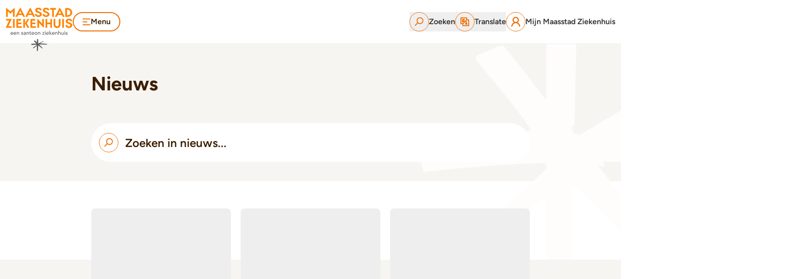

--- FILE ---
content_type: text/html; charset=utf-8
request_url: https://www.maasstadziekenhuis.nl/nieuws?pagina=2
body_size: 31111
content:
<!DOCTYPE html><html lang="nl"><head><meta charSet="utf-8"/><meta name="viewport" content="width=device-width, initial-scale=1, maximum-scale=5, user-scalable=yes"/><link rel="stylesheet" href="/_next/static/css/c0c1a9245e3fa007.css" data-precedence="next"/><link rel="stylesheet" href="/_next/static/css/9ec2097e06f7a44c.css" data-precedence="next"/><link rel="stylesheet" href="/_next/static/css/2ffeb1d187670cd1.css" data-precedence="next"/><link rel="preload" as="script" fetchPriority="low" nonce="ZDg0NWIwMzgtY2Y3My00YTY2LWIzZjItNzMyOGEwZjFmNjJj" href="/_next/static/chunks/webpack-00fefc7c88f1af83.js"/><script src="/_next/static/chunks/40c6e26d-3458fe7bc19c2635.js" async="" nonce="ZDg0NWIwMzgtY2Y3My00YTY2LWIzZjItNzMyOGEwZjFmNjJj"></script><script src="/_next/static/chunks/873-45f1027af26712b3.js" async="" nonce="ZDg0NWIwMzgtY2Y3My00YTY2LWIzZjItNzMyOGEwZjFmNjJj"></script><script src="/_next/static/chunks/main-app-d3cb0c591b62aa1b.js" async="" nonce="ZDg0NWIwMzgtY2Y3My00YTY2LWIzZjItNzMyOGEwZjFmNjJj"></script><script src="/_next/static/chunks/2cc5eddd-cc80678a5d3fc1ed.js" async="" nonce="ZDg0NWIwMzgtY2Y3My00YTY2LWIzZjItNzMyOGEwZjFmNjJj"></script><script src="/_next/static/chunks/885-0179b7a38059f647.js" async="" nonce="ZDg0NWIwMzgtY2Y3My00YTY2LWIzZjItNzMyOGEwZjFmNjJj"></script><script src="/_next/static/chunks/921-7c3e2de8cf9b2a15.js" async="" nonce="ZDg0NWIwMzgtY2Y3My00YTY2LWIzZjItNzMyOGEwZjFmNjJj"></script><script src="/_next/static/chunks/672-2d7c6dec592be648.js" async="" nonce="ZDg0NWIwMzgtY2Y3My00YTY2LWIzZjItNzMyOGEwZjFmNjJj"></script><script src="/_next/static/chunks/201-0074438231530cea.js" async="" nonce="ZDg0NWIwMzgtY2Y3My00YTY2LWIzZjItNzMyOGEwZjFmNjJj"></script><script src="/_next/static/chunks/941-8701bd62d8985561.js" async="" nonce="ZDg0NWIwMzgtY2Y3My00YTY2LWIzZjItNzMyOGEwZjFmNjJj"></script><script src="/_next/static/chunks/521-512835791b768af1.js" async="" nonce="ZDg0NWIwMzgtY2Y3My00YTY2LWIzZjItNzMyOGEwZjFmNjJj"></script><script src="/_next/static/chunks/971-264a90be8766456e.js" async="" nonce="ZDg0NWIwMzgtY2Y3My00YTY2LWIzZjItNzMyOGEwZjFmNjJj"></script><script src="/_next/static/chunks/847-c616a3cf39e33589.js" async="" nonce="ZDg0NWIwMzgtY2Y3My00YTY2LWIzZjItNzMyOGEwZjFmNjJj"></script><script src="/_next/static/chunks/326-6f7bc1ff294bd28c.js" async="" nonce="ZDg0NWIwMzgtY2Y3My00YTY2LWIzZjItNzMyOGEwZjFmNjJj"></script><script src="/_next/static/chunks/app/(main)/layout-d619995d6c96a2b0.js" async="" nonce="ZDg0NWIwMzgtY2Y3My00YTY2LWIzZjItNzMyOGEwZjFmNjJj"></script><script src="/_next/static/chunks/app/(main)/error-a39ecef1c60600a3.js" async="" nonce="ZDg0NWIwMzgtY2Y3My00YTY2LWIzZjItNzMyOGEwZjFmNjJj"></script><script src="/_next/static/chunks/app/(main)/not-found-3cc3fff9967840c8.js" async="" nonce="ZDg0NWIwMzgtY2Y3My00YTY2LWIzZjItNzMyOGEwZjFmNjJj"></script><script src="/_next/static/chunks/app/layout-1a26066cbb272f73.js" async="" nonce="ZDg0NWIwMzgtY2Y3My00YTY2LWIzZjItNzMyOGEwZjFmNjJj"></script><script src="/_next/static/chunks/630-ba722f4666682280.js" async="" nonce="ZDg0NWIwMzgtY2Y3My00YTY2LWIzZjItNzMyOGEwZjFmNjJj"></script><script src="/_next/static/chunks/427-05cfa643ab8a642e.js" async="" nonce="ZDg0NWIwMzgtY2Y3My00YTY2LWIzZjItNzMyOGEwZjFmNjJj"></script><script src="/_next/static/chunks/app/(main)/page-c00687b31be7bd9e.js" async="" nonce="ZDg0NWIwMzgtY2Y3My00YTY2LWIzZjItNzMyOGEwZjFmNjJj"></script><script src="/_next/static/chunks/799-ba8791ce1ca2a909.js" async="" nonce="ZDg0NWIwMzgtY2Y3My00YTY2LWIzZjItNzMyOGEwZjFmNjJj"></script><script src="/_next/static/chunks/525-c74defe68028c804.js" async="" nonce="ZDg0NWIwMzgtY2Y3My00YTY2LWIzZjItNzMyOGEwZjFmNjJj"></script><script src="/_next/static/chunks/app/(main)/%5B...pid%5D/page-6979ecc63f05f761.js" async="" nonce="ZDg0NWIwMzgtY2Y3My00YTY2LWIzZjItNzMyOGEwZjFmNjJj"></script><link rel="preload" href="https://consent.cookiefirst.com/sites/maasstadziekenhuis.nl-bc0a3c31-ce35-4bb2-99dc-61a809df3922/consent.js" as="script" nonce="ZDg0NWIwMzgtY2Y3My00YTY2LWIzZjItNzMyOGEwZjFmNjJj"/><link rel="preload" href="https://translate.google.com/translate_a/element.js?cb=googleTranslateElementInit" as="script" nonce="ZDg0NWIwMzgtY2Y3My00YTY2LWIzZjItNzMyOGEwZjFmNjJj"/><link rel="preconnect" href="https://consent.cookiefirst.com"/><link rel="preconnect" href="https://translate.google.com"/><title>Nieuws</title><link rel="manifest" href="/manifest.webmanifest" crossorigin="use-credentials"/><meta name="robots" content="index, follow"/><meta property="og:title" content="Nieuws"/><meta property="og:url" content="https://www.maasstadziekenhuis.nl/nieuws"/><meta property="og:type" content="website"/><meta name="twitter:card" content="summary"/><meta name="twitter:title" content="Nieuws"/><link rel="icon" href="/favicon.ico" type="image/x-icon" sizes="48x48"/><link rel="icon" href="/icon.png?147b5738f597e4cd" type="image/png" sizes="96x96"/><link rel="apple-touch-icon" href="/apple-icon.png?a225facf966346e1" type="image/png" sizes="180x180"/><script src="/_next/static/chunks/polyfills-42372ed130431b0a.js" noModule="" nonce="ZDg0NWIwMzgtY2Y3My00YTY2LWIzZjItNzMyOGEwZjFmNjJj"></script></head><body id="root" aria-label="Maasstad Ziekenhuis"><header class="sticky top-0 z-50 w-full border-b border-gray-light"><div class="relative z-[1201] bg-white px-4 py-4 shadow-lg md:px-6 md:shadow-none xl:px-3"><nav class="ml-auto mr-auto flex max-w-[1360px] items-center justify-between sm:gap-4 lg:gap-8" aria-label="Menu Maasstad Ziekenhuis website"><div class="w-1/3 md:order-2 md:w-auto md:flex-[1]"><button class="btn-small  flex flex-nowrap items-center gap-1 transition-all duration-300 md:gap-2 btn-primary text-sm md:text-base"><svg xmlns="http://www.w3.org/2000/svg" width="17" height="15" fill="none"><path stroke="#F06E05" stroke-linecap="round" stroke-width="2" d="M1.182 1.199h14M1.182 7.199h8M1.182 13.198h14"></path></svg>Menu</button></div><div class="md:order-1 md:w-auto"><a href="/" class="origin-center-top -mb-10 block scale-75 md:-mb-8 md:scale-100" aria-label="Naar homepage"><svg xmlns="http://www.w3.org/2000/svg" width="138" height="90"><title>Maasstad Ziekenhuis, een santeon ziekenhuis</title><defs><clipPath id=":R8ljqkq:"><path fill="none" stroke-width="0" d="M52.27 64.89h33.46v24.86H52.27z"></path></clipPath></defs><path fill="#585858" fill-rule="evenodd" d="M14.11 52.67c0-.22-.04-.43-.11-.62-.06-.19-.16-.35-.29-.49a1.37 1.37 0 0 0-.48-.33c-.19-.08-.41-.12-.67-.12s-.47.05-.68.14c-.21.09-.38.22-.52.37s-.25.32-.33.5c-.08.18-.12.37-.12.55h3.2Zm-3.19.81c0 .23.05.44.15.64.1.19.23.35.4.49s.36.24.57.32c.22.08.44.11.67.11.32 0 .59-.07.82-.22.23-.15.45-.34.64-.58l.76.59c-.56.73-1.35 1.09-2.36 1.09-.42 0-.8-.07-1.14-.21a2.53 2.53 0 0 1-.87-.59c-.24-.25-.42-.55-.55-.89-.13-.34-.19-.71-.19-1.11a2.887 2.887 0 0 1 .78-2c.24-.25.53-.45.87-.59.34-.14.71-.21 1.1-.21.47 0 .87.08 1.2.25.33.16.59.38.8.65.21.27.36.57.46.9.09.33.14.67.14 1.02v.36h-4.28Zm9.45-.81c0-.22-.04-.43-.11-.62-.06-.19-.16-.35-.29-.49a1.37 1.37 0 0 0-.48-.33c-.19-.08-.41-.12-.67-.12s-.47.05-.68.14c-.21.09-.38.22-.52.37s-.25.32-.33.5c-.08.18-.12.37-.12.55h3.2Zm-3.2.81c0 .23.05.44.15.64.1.19.23.35.4.49s.36.24.57.32c.22.08.44.11.67.11.32 0 .59-.07.82-.22.23-.15.45-.34.64-.58l.76.59c-.56.73-1.35 1.09-2.36 1.09-.42 0-.8-.07-1.14-.21a2.53 2.53 0 0 1-.87-.59c-.24-.25-.42-.55-.55-.89-.13-.34-.19-.71-.19-1.11a2.887 2.887 0 0 1 .78-2c.24-.25.53-.45.87-.59.34-.14.7-.21 1.1-.21.47 0 .87.08 1.2.25.33.16.59.38.8.65.21.27.36.57.46.9.09.33.14.67.14 1.02v.36h-4.28Zm5.5-3.04h1.01v.82h.02c.13-.28.35-.52.66-.69.32-.18.68-.26 1.09-.26.25 0 .5.04.74.12.24.08.44.2.62.37.18.16.32.38.42.64.1.26.16.56.16.92v3.43h-1.01v-3.15c0-.25-.03-.46-.1-.64s-.16-.32-.27-.43a.983.983 0 0 0-.39-.24c-.15-.05-.3-.07-.46-.07-.21 0-.41.03-.59.1s-.34.17-.47.32c-.14.15-.24.33-.32.56-.07.23-.11.49-.11.8v2.75h-1.01v-5.34Zm12.22 1.34c-.12-.15-.27-.28-.44-.38s-.39-.15-.65-.15c-.24 0-.45.05-.62.15s-.26.25-.26.44c0 .16.05.29.15.38.1.1.22.18.36.24.14.06.29.11.44.14.16.03.29.06.4.08.22.05.42.12.61.19s.36.17.5.29c.14.12.25.27.33.44.08.17.12.38.12.63 0 .3-.06.56-.19.77-.13.21-.29.39-.5.52-.2.13-.43.23-.69.29-.26.06-.52.09-.78.09-.44 0-.83-.07-1.16-.2-.33-.13-.63-.38-.89-.74l.77-.63c.16.17.35.31.55.44.2.13.45.19.74.19a1.722 1.722 0 0 0 .74-.16c.1-.06.18-.13.25-.21a.53.53 0 0 0 .09-.3.53.53 0 0 0-.14-.37c-.09-.1-.21-.17-.34-.23-.13-.06-.27-.1-.42-.13-.15-.03-.28-.06-.39-.08a5.61 5.61 0 0 1-.62-.18c-.2-.07-.37-.16-.52-.27a1.17 1.17 0 0 1-.36-.43c-.09-.17-.13-.39-.13-.64 0-.28.06-.52.17-.73.12-.21.27-.38.46-.51.19-.14.41-.24.65-.3.24-.07.49-.1.74-.1.36 0 .71.07 1.04.2.33.13.59.36.79.68l-.79.6Zm5.04 1.43c-.24 0-.49.01-.74.04s-.48.08-.69.15c-.21.08-.38.18-.51.32s-.2.31-.2.52c0 .31.1.53.31.66s.49.2.84.2c.28 0 .51-.05.71-.14.2-.09.35-.22.47-.37s.21-.32.26-.5c.05-.18.08-.37.08-.55v-.34h-.54Zm-2.86-2.11c.28-.26.61-.46.99-.59.38-.13.75-.2 1.13-.2s.73.05 1.01.15c.28.1.51.23.69.39.18.16.31.35.4.57.09.21.13.44.13.67v2.73c0 .19 0 .36.01.52 0 .16.02.31.03.45h-.9c-.02-.27-.03-.54-.03-.81h-.02c-.22.35-.49.59-.8.73-.31.14-.66.21-1.07.21-.25 0-.48-.03-.71-.1-.23-.07-.42-.17-.59-.3a1.5 1.5 0 0 1-.4-.5c-.1-.2-.15-.43-.15-.69 0-.35.08-.63.23-.87.15-.23.36-.42.63-.57.27-.15.58-.25.93-.32.36-.06.74-.1 1.14-.1h.74v-.22c0-.14-.03-.27-.08-.41a.985.985 0 0 0-.24-.37c-.1-.11-.24-.2-.39-.26-.16-.06-.35-.1-.56-.1-.19 0-.37.02-.51.06-.15.04-.28.08-.4.14-.12.06-.23.12-.33.2-.1.08-.19.15-.28.21l-.61-.63Zm5.82-.66h1.01v.82h.02c.13-.28.35-.52.66-.69.32-.18.68-.26 1.09-.26.26 0 .5.04.74.12.24.08.44.2.62.37.18.16.32.38.42.64.11.26.16.56.16.92v3.43H46.6v-3.15c0-.25-.03-.46-.1-.64s-.16-.32-.27-.43a.983.983 0 0 0-.39-.24c-.15-.05-.3-.07-.46-.07-.21 0-.41.03-.59.1s-.34.17-.47.32c-.13.15-.24.33-.31.56-.08.23-.11.49-.11.8v2.75h-1.01v-5.34Zm9.12.88h-1.45v2.42c0 .15 0 .3.01.45 0 .15.04.28.08.39.05.12.12.21.23.28.1.07.25.11.44.11.12 0 .24-.01.37-.03.13-.02.24-.06.35-.12v.92c-.12.07-.28.11-.47.14-.19.03-.34.04-.44.04-.39 0-.69-.05-.91-.16-.21-.11-.37-.25-.47-.42-.1-.17-.16-.37-.18-.58-.02-.21-.03-.43-.03-.65v-2.78h-1.17v-.88h1.17v-1.5h1.01v1.5H52v.88Zm5.27 1.35c0-.22-.04-.43-.11-.62-.06-.19-.16-.35-.29-.49a1.37 1.37 0 0 0-.48-.33c-.19-.08-.41-.12-.67-.12s-.47.05-.68.14c-.21.09-.38.22-.52.37s-.25.32-.33.5c-.08.18-.12.37-.12.55h3.2Zm-3.2.81c0 .23.05.44.15.64.1.19.23.35.4.49s.36.24.57.32c.22.08.44.11.68.11.32 0 .59-.07.82-.22.23-.15.45-.34.64-.58l.76.59c-.56.73-1.35 1.09-2.36 1.09-.42 0-.8-.07-1.14-.21a2.53 2.53 0 0 1-.87-.59c-.24-.25-.42-.55-.55-.89-.13-.34-.19-.71-.19-1.11a2.887 2.887 0 0 1 .78-2c.24-.25.53-.45.87-.59.34-.14.71-.21 1.1-.21.47 0 .87.08 1.2.25.33.16.59.38.8.65.21.27.36.57.46.9.09.33.14.67.14 1.02v.36h-4.28Zm6.32-.37c0 .27.04.52.12.75.08.23.2.42.35.59.15.16.33.29.55.38.22.09.46.14.73.14s.51-.05.73-.14c.22-.09.4-.22.55-.38.15-.16.27-.36.35-.59.08-.23.12-.48.12-.75s-.04-.52-.12-.75c-.08-.23-.2-.42-.35-.59-.15-.16-.33-.29-.55-.38-.22-.09-.46-.14-.73-.14s-.51.05-.73.14c-.22.09-.4.22-.55.38-.15.16-.27.36-.35.59-.08.23-.12.48-.12.75Zm-1.09 0c0-.39.07-.75.22-1.09.15-.34.35-.63.6-.89s.56-.46.9-.6c.34-.15.72-.22 1.11-.22s.77.07 1.11.22c.34.15.65.35.9.6.25.26.46.55.6.89.15.34.22.7.22 1.09s-.07.76-.22 1.1c-.15.34-.35.64-.6.89-.26.25-.56.45-.9.6-.35.15-.72.22-1.11.22s-.77-.07-1.11-.22a2.68 2.68 0 0 1-.9-.6c-.26-.25-.46-.55-.6-.89-.15-.34-.22-.71-.22-1.1Zm6.95-2.67h1.01v.82h.02c.13-.28.35-.52.66-.69.32-.18.68-.26 1.09-.26.26 0 .5.04.74.12.24.08.44.2.62.37.18.16.32.38.42.64.1.26.16.56.16.92v3.43h-1.01v-3.15c0-.25-.03-.46-.1-.64s-.16-.32-.27-.43a.983.983 0 0 0-.39-.24c-.15-.05-.3-.07-.46-.07-.21 0-.41.03-.59.1s-.34.17-.47.32c-.14.15-.24.33-.32.56-.08.23-.11.49-.11.8v2.75h-1.01v-5.34Zm9.01 4.43 3.03-3.55h-2.93v-.88h4.17v.9l-3.05 3.56h3.21v.88h-4.42v-.91Zm5.67.91h1.01v-5.34h-1.01v5.34Zm-.24-7.25c0-.2.07-.38.22-.52.15-.15.32-.22.52-.22s.38.07.52.22c.15.15.22.32.22.52s-.07.38-.22.52c-.15.15-.32.22-.52.22s-.38-.07-.52-.22a.704.704 0 0 1-.22-.52Zm6.82 4.14c0-.22-.04-.43-.11-.62-.06-.19-.16-.35-.29-.49a1.37 1.37 0 0 0-.48-.33c-.19-.08-.41-.12-.67-.12s-.47.05-.68.14c-.21.09-.38.22-.52.37s-.25.32-.33.5c-.08.18-.12.37-.12.55h3.2Zm-3.2.81c0 .23.05.44.15.64.1.19.23.35.4.49s.36.24.57.32c.22.08.44.11.67.11.32 0 .59-.07.82-.22.23-.15.45-.34.64-.58l.76.59c-.56.73-1.35 1.09-2.36 1.09-.42 0-.8-.07-1.14-.21a2.53 2.53 0 0 1-.87-.59c-.24-.25-.42-.55-.55-.89-.13-.34-.19-.71-.19-1.11a2.887 2.887 0 0 1 .78-2c.24-.25.53-.45.87-.59.34-.14.71-.21 1.1-.21.47 0 .87.08 1.2.25.33.16.59.38.8.65.21.27.36.57.46.9.09.33.14.67.14 1.02v.36h-4.28Zm5.5-6.21h1.01v5.5l2.3-2.31h1.41l-2.49 2.42 2.7 2.91h-1.44l-2.48-2.77v2.77h-1.01v-8.51Zm9.8 5.4c0-.22-.04-.43-.11-.62-.06-.19-.16-.35-.29-.49a1.37 1.37 0 0 0-.48-.33c-.19-.08-.41-.12-.67-.12s-.47.05-.68.14c-.21.09-.38.22-.52.37s-.25.32-.33.5c-.08.18-.12.37-.12.55h3.2Zm-3.2.81c0 .23.05.44.15.64.1.19.23.35.4.49a1.922 1.922 0 0 0 1.24.43c.32 0 .59-.07.82-.22.23-.15.45-.34.64-.58l.77.59c-.56.73-1.35 1.09-2.36 1.09-.42 0-.8-.07-1.14-.21a2.53 2.53 0 0 1-.87-.59c-.24-.25-.42-.55-.55-.89-.13-.34-.19-.71-.19-1.11a2.887 2.887 0 0 1 .78-2c.24-.25.53-.45.87-.59.34-.14.7-.21 1.1-.21.47 0 .87.08 1.2.25.33.16.59.38.8.65.21.27.36.57.46.9.09.33.14.67.14 1.02v.36H96.4Zm5.5-3.04h1.01v.82h.02c.13-.28.35-.52.66-.69.32-.18.68-.26 1.09-.26.25 0 .5.04.74.12.24.08.44.2.62.37.18.16.32.38.42.64.11.26.16.56.16.92v3.43h-1.01v-3.15c0-.25-.03-.46-.1-.64s-.16-.32-.27-.43a.983.983 0 0 0-.39-.24c-.15-.05-.3-.07-.46-.07-.21 0-.4.03-.58.1-.18.07-.34.17-.47.32-.14.15-.24.33-.32.56-.07.23-.11.49-.11.8v2.75h-1.01v-5.34Zm6.25-3.17h1.01v4h.02c.13-.28.35-.52.66-.69.32-.18.68-.26 1.09-.26.26 0 .5.04.74.12.24.08.44.2.62.37.18.16.32.38.42.64.11.26.16.56.16.92v3.43h-1.01v-3.15c0-.25-.03-.46-.1-.64s-.16-.32-.27-.43a.983.983 0 0 0-.39-.24c-.15-.05-.3-.07-.46-.07-.21 0-.4.03-.58.1-.18.07-.34.17-.47.32-.14.15-.24.33-.31.56-.08.23-.11.49-.11.8v2.75h-1.01v-8.51Zm10.99 8.51h-1.01v-.82h-.02c-.13.29-.35.52-.67.69-.31.18-.68.26-1.09.26-.26 0-.51-.04-.74-.12-.23-.08-.44-.2-.61-.37-.18-.16-.32-.38-.42-.64-.1-.26-.16-.56-.16-.92v-3.43h1.01v3.15c0 .25.03.46.1.64s.16.32.27.43c.11.11.24.19.39.24.15.05.3.07.46.07.21 0 .4-.03.59-.1.18-.07.34-.17.47-.32.13-.15.24-.33.31-.56.08-.22.11-.49.11-.8v-2.75h1.01v5.34Zm1.61 0h1.01v-5.34h-1.01v5.34Zm-.24-7.25c0-.2.07-.38.22-.52.15-.15.32-.22.52-.22s.38.07.52.22c.15.15.22.32.22.52s-.07.38-.22.52c-.15.15-.32.22-.52.22s-.38-.07-.52-.22a.704.704 0 0 1-.22-.52Zm5.7 3.25a1.61 1.61 0 0 0-.44-.38c-.18-.1-.39-.15-.65-.15-.24 0-.45.05-.62.15-.18.1-.26.25-.26.44 0 .16.05.29.15.38.1.1.22.18.36.24.14.06.29.11.44.14.16.03.29.06.4.08.22.05.42.12.61.19s.36.17.5.29c.14.12.25.27.33.44.08.17.12.38.12.63 0 .3-.06.56-.19.77-.13.21-.29.39-.5.52-.2.13-.43.23-.69.29-.26.06-.52.09-.78.09-.44 0-.83-.07-1.17-.2-.33-.13-.63-.38-.89-.74l.77-.63c.16.17.35.31.55.44.2.13.45.19.74.19a1.722 1.722 0 0 0 .74-.16c.1-.06.18-.13.25-.21a.53.53 0 0 0-.04-.67c-.09-.1-.21-.17-.34-.23-.13-.06-.27-.1-.42-.13-.15-.03-.28-.06-.39-.08a5.61 5.61 0 0 1-.62-.18 2.13 2.13 0 0 1-.52-.27 1.17 1.17 0 0 1-.36-.43c-.09-.17-.13-.39-.13-.64 0-.28.06-.52.17-.73.12-.21.27-.38.46-.51.19-.14.41-.24.65-.3.24-.07.49-.1.74-.1.36 0 .71.07 1.04.2.33.13.59.36.79.68l-.79.6Z"></path><path fill="#ff8400" fill-rule="evenodd" d="m9.42 12.32 5.45-4.8v11c.01.17.15.3.31.3h2.81c.17 0 .3-.13.3-.3V.72a.3.3 0 0 0-.3-.3c-.22 0-.44.04-.81.43L9.42 7.58 1.66.85C1.29.46 1.07.42.85.42a.3.3 0 0 0-.3.3v17.8c0 .17.13.3.3.3h2.81c.17 0 .3-.13.3-.3v-11l5.46 4.8ZM102.89.41H91.46c-.17 0-.3.13-.3.3v2.92c0 .17.14.3.3.3h4.14v14.58c0 .17.14.3.3.3h2.81a.3.3 0 0 0 .3-.3V3.93h3.88a.3.3 0 0 0 .3-.3V.71c0-.17-.13-.3-.3-.3Zm-75.9 11.58 2.74-5.61 2.74 5.61h-5.48Zm12.63 6.41L30.43.58c-.29-.61-1.1-.58-1.4.02l-9.19 17.8c-.08.15 0 .41.24.41h3.21c.26 0 .37 0 .44-.16l1.74-3.56h8.52l1.74 3.56c.08.15.18.17.44.17h3.21c.24 0 .31-.27.24-.42Zm7.9-6.41 2.74-5.61L53 11.99h-5.48Zm12.63 6.41L50.96.58c-.29-.61-1.1-.58-1.4.02l-9.19 17.8c-.08.15 0 .41.24.41h3.21c.26 0 .37 0 .44-.16L46 15.09h8.52l1.74 3.56c.08.15.18.17.44.17h3.21c.24 0 .31-.27.24-.42Zm48.3-6.41 2.74-5.61 2.74 5.61h-5.48Zm12.63 6.41L111.89.58c-.29-.61-1.1-.58-1.4.02l-9.19 17.8c-.08.15 0 .41.24.41h3.21c.26 0 .36 0 .44-.16l1.74-3.56h8.52l1.74 3.56c.08.15.18.17.44.17h3.21c.24 0 .32-.27.24-.42Zm5.25-2.95c3.64 0 6.6-1.11 6.6-5.69 0-4.28-2.96-5.68-6.6-5.68h-.44v11.37h.44Zm0-14.89c5.79 0 10.49 3.49 10.49 9.13s-4.7 9.13-10.49 9.13h-3.55a.3.3 0 0 1-.3-.3V.85c0-.17.14-.3.3-.3h3.55Zm-52.66 4.2c0 .24-.07.38-.31.38-1.01.03-2.34 0-2.89 0-.31 0-.41-.22-.56-.56-.34-.76-1.42-1.5-2.61-1.5-1.37 0-2.68.68-2.68 1.92 0 .86.34 1.3 1.22 1.68.86.35 4.19 1.43 5.93 2.67 1.92 1.43 2.38 2.96 2.38 4.3 0 3.5-3.72 5.43-6.89 5.43-2.35.03-5.98-1.09-7.03-4.04-.1-.29-.23-.93-.23-1.59 0-.24.14-.36.42-.36h2.98c.24 0 .32.16.38.38.18 1.18 1.19 2.34 3.46 2.34 1.59 0 2.93-.84 2.93-2.21 0-.73-.33-1.37-.64-1.61-2.9-2.37-8.89-1.55-8.89-6.87C60.62 1.63 63.79 0 66.78 0c2.17 0 3.77.1 5.29 1.51 1.3 1.21 1.6 2.54 1.6 3.24Zm15.81 0c0 .24-.07.38-.31.38-1.01.03-2.34 0-2.89 0-.31 0-.41-.22-.56-.56-.34-.76-1.42-1.5-2.61-1.5-1.37 0-2.69.68-2.69 1.92 0 .86.34 1.3 1.22 1.68.85.35 4.19 1.43 5.93 2.67 1.92 1.43 2.38 2.96 2.38 4.3 0 3.5-3.72 5.43-6.89 5.43-2.35.03-5.98-1.09-7.03-4.04-.1-.29-.23-.93-.23-1.59 0-.24.14-.36.42-.36h2.98c.24 0 .32.16.38.38.19 1.18 1.2 2.34 3.46 2.34 1.59 0 2.93-.84 2.93-2.21 0-.73-.33-1.37-.64-1.61-2.9-2.37-8.89-1.55-8.89-6.87C76.43 1.63 79.6 0 82.59 0c2.16 0 3.76.1 5.29 1.51 1.3 1.21 1.6 2.54 1.6 3.24ZM18.21 41.17c0 .17-.13.3-.3.3H15.1a.3.3 0 0 1-.3-.3V23.51c0-.17.13-.3.3-.3h2.81c.17 0 .3.13.3.3v17.66Zm21.26 0a.3.3 0 0 1-.3.3h-2.81a.3.3 0 0 1-.3-.3V23.51c0-.17.14-.3.3-.3h2.81c.17 0 .3.13.3.3v17.66Zm3.83-9.36 5.03-8.19c.09-.14.3-.41-.09-.41h-3c-.28 0-.47.03-.56.17l-5.1 8.3s-.04.1-.04.15a.29.29 0 0 0 .02.24l4.96 9.19c.08.15.18.19.45.19h3.21c.15-.08.2-.26.12-.41l-4.99-9.24Zm31.79-8.3c0-.17.14-.3.3-.3h2.81c.17 0 .3.14.3.3v17.73a.3.3 0 0 1-.3.3c-.27 0-1.25-1.21-1.93-1.93l-7.72-8.3v9.87c-.01.17-.15.3-.32.3h-2.81c-.17 0-.3-.13-.3-.3V23.52c0-.17.14-.3.3-.3.22 0 .44.04.81.43l8.84 9.28v-9.41Zm44.62 17.66a.3.3 0 0 1-.3.3h-2.81a.3.3 0 0 1-.3-.3V23.51c0-.17.14-.3.3-.3h2.81c.17 0 .3.13.3.3v17.66ZM94.75 23.21h-2.81a.3.3 0 0 0-.3.3v7.2h-6.37v-7.2c0-.17-.13-.3-.3-.3h-2.81a.3.3 0 0 0-.3.3v17.66c0 .17.14.3.3.3h2.81a.3.3 0 0 0 .3-.3v-7.05h6.37v7.05c0 .17.14.3.3.3h2.81a.3.3 0 0 0 .3-.3V23.51c0-.17-.13-.3-.3-.3Zm-83.1 15.13c.17 0 .3.14.3.3v2.51a.3.3 0 0 1-.3.3H.39c-.17 0-.5-.23-.35-.59l6.62-14.25H.85a.3.3 0 0 1-.3-.3v-2.8c0-.17.14-.3.3-.3h10.71c.17 0 .51.23.36.59L5.21 38.35h6.44Zm50.21.01h-7.64v-4.24h6.57a.3.3 0 0 0 .3-.3v-2.8c0-.17-.13-.3-.3-.3h-6.57v-4.08h5.7c.17 0 .3-.13.3-.3v-2.8c0-.17-.13-.3-.3-.3h-5.94s-.04-.01-.07-.01H51.1a.3.3 0 0 0-.3.3v17.66c0 .17.14.3.3.3h2.81s.04 0 .06-.01h7.88c.17 0 .3-.13.3-.3v-2.5a.3.3 0 0 0-.3-.3Zm-29.03 0h-7.64v-4.24h6.57a.3.3 0 0 0 .3-.3v-2.8a.3.3 0 0 0-.3-.3h-6.57v-4.08h5.7c.17 0 .3-.13.3-.3v-2.8c0-.17-.13-.3-.3-.3h-5.94s-.05-.01-.07-.01h-2.81a.3.3 0 0 0-.3.3v17.66c0 .17.14.3.3.3h2.81s.04 0 .06-.01h7.88c.17 0 .3-.13.3-.3v-2.5a.3.3 0 0 0-.3-.3Zm79.85-3.26c0 3.82-3.18 6.92-7.1 6.92s-7.1-3.1-7.1-6.92V23.51c0-.17.13-.3.3-.3h2.81c.17 0 .3.14.3.3v11.22c0 2.04 1.65 3.69 3.68 3.69s3.68-1.65 3.68-3.69v-1.91l.01-9.31c0-.17.14-.3.3-.3h2.81c.17 0 .3.14.3.3v11.58Zm23.89-7.56c0 .24-.07.38-.31.38-1 .03-2.34 0-2.89 0-.31 0-.4-.22-.56-.57-.34-.76-1.42-1.5-2.61-1.5-1.37 0-2.68.68-2.68 1.92 0 .86.34 1.3 1.22 1.68.85.35 4.19 1.43 5.93 2.67 1.92 1.43 2.38 2.96 2.38 4.31 0 3.5-3.72 5.43-6.89 5.43-2.35.03-5.98-1.09-7.03-4.04-.1-.29-.23-.93-.23-1.59 0-.24.14-.36.41-.36h2.98c.24 0 .32.16.38.38.18 1.18 1.19 2.34 3.46 2.34 1.59 0 2.93-.84 2.93-2.21 0-.73-.33-1.37-.64-1.61-2.9-2.37-8.89-1.55-8.89-6.87 0-3.5 3.17-5.13 6.16-5.13 2.17 0 3.77.1 5.3 1.51 1.3 1.21 1.6 2.54 1.6 3.24Z"></path><g clip-path="url(#:R8ljqkq:)"><path fill="#585858" fill-rule="evenodd" d="m74.9 82.42.56.4-.08.16h.16c-.08.08-.32.24-.32.24v.08h.08s0-.08.08-.08.16 0 .16-.08c.08 0 .08-.08.16-.08v.16s.16-.08.08 0-.16.08-.16.16c0 0-.08 0-.08.08l-.08.08h-.08s.24-.08.16-.08-.16.16-.16.16l.24-.16c-.24.24.08.08.08.08s.08-.08.16-.08v.08l-.08.08h.08l-.08.08s-.24.08-.08.16h.08l-.16.16.16-.08c-.08 0-.08.08-.08.16l-.08.08v.08h-.08v.08s0 .08-.08.08c0 0-.08 0-.08-.08h-.08v-.08c-.08 0-.16-.08-.16-.08h-.08c-.08 0-.16-.16-.16-.16l-.24-.16-.08-.08c-.08 0-.16 0-.16-.08 0 0-.16-.08-.08-.08-1.75-1.35-7.57-5.9-7.65-5.98v-.08.08c0 .08-.08 0-.16.08l.08.08s-.08-.08-.08.24c0 0-.24 9.56-.32 9.72-.08.08-.24.08-.32.08 0 0 .08 0 .08.08h.08V88l-.08.08s0 .08-.08.08c-.08.08-.24.08-.32.16q-.08 0-.08.08l-.16.08c0 .08-.16 0-.24.08v.08c.08 0 .16-.08.16-.08l.16-.08h.08l.08.08h.08l.48-.16h.08v.08s-.48.16-.48.24l.08.08c.08 0 0 .08 0 .08l-.16.08s-.08 0-.08.08c0 0-.08 0-.08.08h.08l.16-.08h.16l.16.08v.08l-.08.08q-.08 0-.16.08c-.08.08-.48.24-.48.24.08.08-.16.08-.16.16s-.08.08-.16.08-.08.08-.08.08l-.24.24-.08-.08V90c0-.08.08-.08.08-.08.08 0 .08-.08.16-.08l.08-.08c.08 0 .16-.08.16-.08v-.08h-.08l-.08.08c-.08 0-.24.08-.24.08-.08 0-.16.08-.16.08 0 .08-.16 0-.24-.08h-.08c-.08 0-.08-.16-.08-.24 0 0 0-.08.08-.08v-.08h-.08s-.08 0-.08-.08l.08-.08-.08-.08v-.24c0-.08-.08-7.73-.08-10.12 0 0-.88.64-.96.72-.08.08-.08-.08-.08-.16-.08-.08-.16.24-.16.32s-.08-.08-.16-.08c0 0 0 .08-.08.16 0 0-5.9 4.54-5.98 4.22-.08 0-.64-.8-.64-.88-.24-.32 8.21-6.13 8.05-6.13 0 0 .16-.08.16-.24s-.08-.16-.16-.32c-3.66.08-7.33.32-10.99.64 0 0-.8-2.39-.56-2.47.08 0 10.28-.48 10.28-.48.64.16-4.62-4.78-4.86-5.02-.08-.08-.16-.32 0-.4.08 0 2.23-.8 2.39-.72.16.08 3.58 3.66 3.9 3.98 0 0 .08-6.21 0-6.45l-.16-.56h.32c.08 0 2.39.4 2.47.32l.08.08-.08.08.08.08c-.08.16-.24 7.25-.24 7.73 0 0-.32.16-.24.24 0 0 .08.08.08 0v.32l.08.08v-.08c.08.08.16.08.24.16 0 0 .08-.08 0-.08h.24l.08.08s8.92-4.22 9.08-4.38c0 0 .16 0 .24.08.16.08.24-.24.24-.24l.08.08c.08 0 .32-.16.32-.16.08-.08.16-.08.24-.24 0-.08.08.16.08.24l.08.16c-.08 0-.16.08-.16.08h.16c.16 0 .08.08.08.08v-.16c0-.08.08.08.16.08l.08-.08c0-.08.08 0 .08.08v-.24c0-.16.32-.08.32-.16-.08-.24.24-.16.4-.24l.08.08c.08 0 .08.24-.16.16-.16 0-.24.16-.32.24-.08.08-.16.16-.24.08v.16c0 .16-.32 0-.4.08l-.08.08s-.24-.08-.16.24l-.08-.08s-.08 0-.08.08l-6.21 3.59v.08c0 .08-.08.08-.08.08s.08.24.16.32l.08-.08c0-.08.08 0 .16.08v-.08c0-.08.08.08.16.08v-.08s-.08-.16 0-.16c.32 0 11.71.8 11.63.8-.48.16-.8-.08-.64.08l.88.16s-.08.24-.56.16c-.08 0 .64.24.72.24s.16 0 .16-.16c.08-.16.24.16.4.16.08 0 .08-.08 0-.08-.08-.08.08.08.24.08q.08 0 .08-.08c0-.08.16.08.24.08.16.08.32-.08.4.08 0 .08.8-.24.88 0 .08.08-.48.08-.16.08 0 0 .32 0 .32.08s-.56 0-.32.08c0 0 .16.08.24.16.08.16-.48-.16-.4 0 0 0 .08.16.08.24s-.24-.4-.32-.16c0 0 .56.32-.24.16l-.96.08c-.56-.16-.32 0-.24.08.72.24 0 .24-.64.24-4.62-.4-9.32-.56-14.1-.56.24.56-.24.24-.24.24s-.24 0-.16.08c.24.16 4.94 4.94 6.21 6.29Z"></path></g></svg></a></div><div class="flex w-1/3 flex-row-reverse flex-nowrap items-center gap-4 sm:gap-6 md:order-3 md:w-auto md:flex-row xl:gap-8"><button id="search-header-button" class="group/link flex items-center gap-2 transition-all duration-300" aria-label="Zoeken"><span class="flex h-10 w-10 items-center justify-center rounded-full border-2 border-primary p-2 text-primary transition-all duration-300 group-hover/link:border-primary-light group-hover/link:bg-primary-light group-hover/link:text-gray-dark md:border md:p-[10px]"><svg xmlns="http://www.w3.org/2000/svg" width="20" height="20" viewBox="0 0 20 20"><defs><clipPath id=":R2sljqkq:"><path fill="currentColor" stroke-width="0" d="M11.79 1.5c3.32 0 6 2.68 6 6s-2.68 6-6 6-6-2.68-6-6 2.68-6 6-6Zm0-1.5c-4.13 0-7.5 3.37-7.5 7.5 0 1.8.63 3.44 1.69 4.73L0 18.21l1.08 1.08 5.98-5.98A7.426 7.426 0 0 0 11.79 15c4.13 0 7.5-3.37 7.5-7.5S15.92 0 11.79 0Z" clip-rule="evenodd"></path></clipPath></defs><path fill="currentColor" d="M11.79 1.5c3.32 0 6 2.68 6 6s-2.68 6-6 6-6-2.68-6-6 2.68-6 6-6Zm0-1.5c-4.13 0-7.5 3.37-7.5 7.5 0 1.8.63 3.44 1.69 4.73L0 18.21l1.08 1.08 5.98-5.98A7.426 7.426 0 0 0 11.79 15c4.13 0 7.5-3.37 7.5-7.5S15.92 0 11.79 0Z"></path><path fill="currentColor" fill-rule="evenodd" d="M11.79 1.5c3.32 0 6 2.68 6 6s-2.68 6-6 6-6-2.68-6-6 2.68-6 6-6Zm0-1.5c-4.13 0-7.5 3.37-7.5 7.5 0 1.8.63 3.44 1.69 4.73L0 18.21l1.08 1.08 5.98-5.98A7.426 7.426 0 0 0 11.79 15c4.13 0 7.5-3.37 7.5-7.5S15.92 0 11.79 0Z"></path><g clip-path="url(#:R2sljqkq:)"><path fill="currentColor" d="M7.29 7.5c0-2.49 2.01-4.5 4.5-4.5V0a7.49 7.49 0 0 0-7.5 7.5h3Zm4.5 4.5c-2.49 0-4.5-2.01-4.5-4.5h-3c0 4.15 3.35 7.5 7.5 7.5v-3Zm4.5-4.5c0 2.49-2.01 4.5-4.5 4.5v3c4.15 0 7.5-3.35 7.5-7.5h-3ZM11.79 3c2.49 0 4.5 2.01 4.5 4.5h3c0-4.15-3.35-7.5-7.5-7.5v3Zm9 4.5c0-4.96-4.04-9-9-9v3c3.31 0 6 2.69 6 6h3Zm-9 9c4.96 0 9-4.04 9-9h-3c0 3.31-2.69 6-6 6v3ZM6.1 14.47a8.936 8.936 0 0 0 5.68 2.03v-3c-1.44 0-2.75-.5-3.78-1.35l-1.9 2.32Zm-3.96 5.88 5.98-5.98L6 12.25.02 18.23l2.12 2.12Zm-3.2-1.08 1.08 1.08 2.12-2.12-1.08-1.08-2.12 2.12Zm5.98-8.1-5.98 5.98 2.12 2.12 5.98-5.98-2.12-2.12ZM2.79 7.5c0 2.15.76 4.13 2.03 5.68l2.32-1.9A5.917 5.917 0 0 1 5.79 7.5h-3Zm9-9c-4.96 0-9 4.04-9 9h3c0-3.31 2.69-6 6-6v-3ZM7.05 13.31 8 12.15l-1.05-.86-.96.96 1.06 1.06Zm-5.97 5.98L.02 20.35l1.06 1.06 1.06-1.06-1.06-1.06ZM0 18.21l-1.06-1.06-1.06 1.06 1.06 1.06L0 18.21Zm5.98-5.98 1.06 1.06.96-.96-.86-1.05-1.16.95Z"></path></g></svg></span><span class="hidden font-semibold md:block">Zoeken</span></button><span class="hidden xs:block"><button class="group/link flex items-center gap-2 transition-all duration-300" aria-label="Translate"><span class="flex h-10 w-10 items-center justify-center rounded-full border-2 border-primary p-2 text-primary transition-all duration-300 group-hover/link:border-primary-light group-hover/link:bg-primary-light group-hover/link:text-gray-dark md:border md:p-[10px]"><svg xmlns="http://www.w3.org/2000/svg" width="24" height="24" viewBox="0 0 18 18"><defs><clipPath id=":Rbcljqkq:"><path fill="currentColor" stroke-width="0" d="m12 12.09.21.66h-.42l.21-.66Zm0-4.71-.7 2.13-1.5 4.5-.05.12V15h1.5v-.66l.02-.09h1.45l.02.09V15h1.5v-.87l-.05-.12-1.5-4.5-.7-2.13ZM13.08 6h3.42v10.5H6v-3.42L13.08 6ZM5.25 3v.75H3v1.5h3.7c-.1.86-.36 1.54-.8 2.02-.26-.08-.49-.19-.68-.3-.53-.31-.73-.65-.73-.96h-1.5c0 .89.55 1.64 1.29 2.13-.37.08-.8.12-1.29.12v1.5c1.33 0 2.44-.3 3.28-.87.39.07.79.12 1.22.12V7.6c.41-.68.62-1.48.7-2.34h.8v-1.5H6.74v-.75h-1.5ZM1.5 1.5H12v3.42L4.92 12H1.5V1.5ZM0 0v13.5h4.5V18H18V4.5h-4.5V0H0Z" clip-rule="evenodd"></path></clipPath></defs><path fill="currentColor" d="m12 12.09.21.66h-.42l.21-.66Zm0-4.71-.7 2.13-1.5 4.5-.05.12V15h1.5v-.66l.02-.09h1.45l.02.09V15h1.5v-.87l-.05-.12-1.5-4.5-.7-2.13ZM13.08 6h3.42v10.5H6v-3.42L13.08 6ZM5.25 3v.75H3v1.5h3.7c-.1.86-.36 1.54-.8 2.02-.26-.08-.49-.19-.68-.3-.53-.31-.73-.65-.73-.96h-1.5c0 .89.55 1.64 1.29 2.13-.37.08-.8.12-1.29.12v1.5c1.33 0 2.44-.3 3.28-.87.39.07.79.12 1.22.12V7.6c.41-.68.62-1.48.7-2.34h.8v-1.5H6.74v-.75h-1.5ZM1.5 1.5H12v3.42L4.92 12H1.5V1.5ZM0 0v13.5h4.5V18H18V4.5h-4.5V0H0Z"></path><path fill="currentColor" fill-rule="evenodd" d="m12 12.09.21.66h-.42l.21-.66Zm0-4.71-.7 2.13-1.5 4.5-.05.12V15h1.5v-.66l.02-.09h1.45l.02.09V15h1.5v-.87l-.05-.12-1.5-4.5-.7-2.13ZM13.08 6h3.42v10.5H6v-3.42L13.08 6ZM5.25 3v.75H3v1.5h3.7c-.1.86-.36 1.54-.8 2.02-.26-.08-.49-.19-.68-.3-.53-.31-.73-.65-.73-.96h-1.5c0 .89.55 1.64 1.29 2.13-.37.08-.8.12-1.29.12v1.5c1.33 0 2.44-.3 3.28-.87.39.07.79.12 1.22.12V7.6c.41-.68.62-1.48.7-2.34h.8v-1.5H6.74v-.75h-1.5ZM1.5 1.5H12v3.42L4.92 12H1.5V1.5ZM0 0v13.5h4.5V18H18V4.5h-4.5V0H0Z"></path><g clip-path="url(#:Rbcljqkq:)"><path fill="currentColor" d="m13.22 13.21.21-.66-2.86-.92-.21.66 2.86.92Zm-1.01-1.96h-.42v3h.42v-3Zm-1.64 1.3.21.66 2.86-.92-.21-.66-2.86.92Zm3.56-3.5-.7-2.13-2.85.94.7 2.13 2.85-.94Zm1.5 4.49-1.5-4.5-2.85.95 1.5 4.5 2.85-.95Zm.01.04-.05-.12-2.79 1.11.05.12 2.79-1.11Zm.11 1.42v-.87h-3V15h3Zm-3 1.5h1.5v-3h-1.5v3Zm-1.5-2.16V15h3v-.66h-3Zm.02.27.02.09 2.91-.73-.02-.09-2.91.73Zm0 1.14h1.45v-3h-1.45v3Zm1.44-1.04.02-.09-2.91-.73-.02.09 2.91.73Zm.04.29v-.66h-3V15h3Zm-3 1.5h1.5v-3h-1.5v3Zm-1.5-2.37V15h3v-.87h-3Zm.15-.67-.05.12 2.79 1.11.05-.12-2.79-1.11Zm1.47-4.42-1.5 4.5 2.85.95 1.5-4.5-2.85-.95Zm.71-2.13-.7 2.13 2.85.94.7-2.13-2.85-.94Zm-3.52 7.23 7.08-7.08-2.12-2.12-7.08 7.08 2.12 2.12Zm.44 2.36v-3.42h-3v3.42h3Zm9-1.5H6v3h10.5v-3ZM15 6v10.5h3V6h-3Zm-1.92 1.5h3.42v-3h-3.42v3Zm-6.33-6h-1.5v3h1.5v-3Zm1.5 2.25V3h-3v.75h3ZM9 2.25H6.75v3H9v-3Zm1.5 3v-1.5h-3v1.5h3Zm-2.3 1.5H9v-3h-.8v3Zm.59 1.61c.55-.92.82-1.95.91-2.98l-2.99-.27c-.06.71-.23 1.27-.5 1.71l2.58 1.54ZM9 9V7.59H6V9h3Zm-2.97 1.36c.44.08.93.14 1.47.14v-3c-.31 0-.62-.04-.96-.1l-.51 2.96ZM3 11.25c1.55 0 2.97-.36 4.11-1.12l-1.66-2.5c-.54.36-1.34.62-2.45.62v3Zm-1.5-3v1.5h3v-1.5h-3Zm2.47-1.58c-.24.05-.56.08-.97.08v3c.56 0 1.1-.04 1.6-.15l-.63-2.93ZM1.5 6c0 1.56.96 2.71 1.95 3.38l1.67-2.49c-.48-.32-.62-.66-.62-.89h-3Zm3-1.5H3v3h1.5v-3Zm1.49 1.17c-.14-.08-.15-.12-.11-.06.02.03.05.08.08.15.02.07.04.16.04.24H3c0 1.06.7 1.8 1.46 2.25l1.53-2.58Zm.39.17A2 2 0 0 1 6 5.67L4.46 8.24c.3.18.63.33.98.44l.94-2.85Zm-1.17-.76c-.07.66-.26 1-.41 1.17l2.21 2.03c.72-.78 1.06-1.81 1.18-2.86l-2.98-.33ZM3 6.75h3.7v-3H3v3Zm-1.5-3v1.5h3v-1.5h-3Zm3.75-1.5H3v3h2.25v-3ZM3.75 3v.75h3V3h-3ZM3 12V1.5H0V12h3Zm1.92-1.5H1.5v3h3.42v-3Zm6.02-6.64-7.08 7.08 2.12 2.12 7.08-7.08-2.12-2.12ZM10.5 1.5v3.42h3V1.5h-3ZM1.5 3H12V0H1.5v3Zm12-4.5H0v3h13.5v-3Zm1.5 6V0h-3v4.5h3ZM18 3h-4.5v3H18V3Zm1.5 15V4.5h-3V18h3Zm-15 1.5H18v-3H4.5v3Zm-1.5-6V18h3v-4.5H3ZM0 15h4.5v-3H0v3ZM-1.5 0v13.5h3V0h-3Zm13.29 12.75-1.43-.46-.63 1.96h2.06v-1.5Zm.42 0v1.5h2.06l-.63-1.96-1.43.46Zm-.21-.66 1.43-.46L12 7.19l-1.43 4.44 1.43.46Zm.7-2.57-1.42.47 1.42-.47Zm1.5 4.5-1.42.47v.04l.03.04 1.39-.56Zm.05.11h1.5v-.29l-.11-.27-1.39.56Zm0 .87v1.5h1.5V15h-1.5Zm-1.5 0h-1.5v1.5h1.5V15Zm0-.66h1.5v-.18l-.04-.18-1.46.36Zm-.02-.09 1.46-.36-.28-1.14h-1.17v1.5Zm-1.46 0v-1.5H10.1l-.28 1.14 1.46.36Zm-.02.09-1.46-.36-.04.18v.18h1.5Zm0 .66v1.5h1.5V15h-1.5Zm-1.5 0h-1.5v1.5h1.5V15Zm0-.87-1.39-.56-.11.27v.29h1.5Zm.05-.11 1.39.56.02-.04v-.04l-1.41-.47Zm1.5-4.5 1.42.47-1.42-.47Zm.7-2.14 1.42-.47L12 2.59l-1.42 4.32 1.42.47Zm-6 5.7-1.06-1.06-.44.44v.62H6Zm0 3.42H4.5V18H6v-1.5Zm10.5 0V18H18v-1.5h-1.5Zm0-10.5H18V4.5h-1.5V6Zm-3.42 0V4.5h-.62l-.44.44L13.08 6ZM6.75 3h1.5V1.5h-1.5V3Zm0 .75h-1.5v1.5h1.5v-1.5Zm2.25 0h1.5v-1.5H9v1.5Zm0 1.5v1.5h1.5v-1.5H9Zm-.8 0v-1.5H6.83l-.12 1.36 1.49.14Zm-.7 2.34-1.29-.77-.21.36v.41h1.5ZM7.5 9v1.5H9V9H7.5Zm-1.22-.12.25-1.48-.59-.1-.5.33.83 1.25ZM3 9.75H1.5v1.5H3v-1.5Zm0-1.5v-1.5H1.5v1.5H3Zm1.29-.12L4.6 9.6l3.46-.74-2.94-1.97-.84 1.25ZM3 6V4.5H1.5V6H3Zm1.5 0H6V4.5H4.5V6Zm.73.96L6 5.67l-.77 1.29Zm.68.31-.47 1.42.92.3.65-.71-1.1-1.02Zm.79-2.02 1.49.17.19-1.67H6.7v1.5Zm-3.7 0H1.5v1.5H3v-1.5Zm0-1.5v-1.5H1.5v1.5H3Zm2.25 0v1.5h1.5v-1.5h-1.5Zm0-.75V1.5h-1.5V3h1.5ZM1.5 12H0v1.5h1.5V12Zm3.42 0v1.5h.62l.44-.44L4.92 12ZM12 4.92l1.06 1.06.44-.44v-.62H12Zm0-3.42h1.5V0H12v1.5Zm-10.5 0V0H0v1.5h1.5Zm12-1.5H15v-1.5h-1.5V0Zm0 4.5H12V6h1.5V4.5Zm4.5 0h1.5V3H18v1.5ZM18 18v1.5h1.5V18H18ZM4.5 18H3v1.5h1.5V18Zm0-4.5H6V12H4.5v1.5Zm-4.5 0h-1.5V15H0v-1.5ZM0 0v-1.5h-1.5V0H0Z"></path></g></svg></span><span class="hidden font-semibold md:block">Translate</span></button></span><span class="hidden sm:block"><a class="group/link flex items-center gap-2 transition-all duration-300" target="_self" aria-label="Mijn Maasstad Ziekenhuis" href="/inloggen/mijn-maasstad-ziekenhuis"><span class="flex h-10 w-10 items-center justify-center rounded-full border-2 border-primary p-2 text-primary transition-all duration-300 group-hover/link:border-primary-light group-hover/link:bg-primary-light group-hover/link:text-gray-dark md:border md:p-[10px]"><svg xmlns="http://www.w3.org/2000/svg" width="5.29mm" height="5.82mm" viewBox="0 0 15 16.5"><defs><clipPath id=":Rdcljqkq:"><path fill="currentColor" stroke-width="0" d="M7.5 1.5c2.08 0 3.75 1.67 3.75 3.75S9.58 9 7.5 9 3.75 7.33 3.75 5.25 5.42 1.5 7.5 1.5Zm0-1.5C4.61 0 2.25 2.36 2.25 5.25c0 1.81.92 3.41 2.32 4.36C1.9 10.76 0 13.41 0 16.5h1.5c0-3.32 2.68-6 6-6s6 2.68 6 6H15c0-3.09-1.9-5.74-4.57-6.89 1.4-.95 2.32-2.55 2.32-4.36C12.75 2.36 10.39 0 7.5 0Z" clip-rule="evenodd"></path></clipPath></defs><path fill="currentColor" d="M7.5 1.5c2.08 0 3.75 1.67 3.75 3.75S9.58 9 7.5 9 3.75 7.33 3.75 5.25 5.42 1.5 7.5 1.5Zm0-1.5C4.61 0 2.25 2.36 2.25 5.25c0 1.81.92 3.41 2.32 4.36C1.9 10.76 0 13.41 0 16.5h1.5c0-3.32 2.68-6 6-6s6 2.68 6 6H15c0-3.09-1.9-5.74-4.57-6.89 1.4-.95 2.32-2.55 2.32-4.36C12.75 2.36 10.39 0 7.5 0Z"></path><path fill="currentColor" fill-rule="evenodd" d="M7.5 1.5c2.08 0 3.75 1.67 3.75 3.75S9.58 9 7.5 9 3.75 7.33 3.75 5.25 5.42 1.5 7.5 1.5Zm0-1.5C4.61 0 2.25 2.36 2.25 5.25c0 1.81.92 3.41 2.32 4.36C1.9 10.76 0 13.41 0 16.5h1.5c0-3.32 2.68-6 6-6s6 2.68 6 6H15c0-3.09-1.9-5.74-4.57-6.89 1.4-.95 2.32-2.55 2.32-4.36C12.75 2.36 10.39 0 7.5 0Z"></path><g clip-path="url(#:Rdcljqkq:)"><path fill="currentColor" d="M5.25 5.25C5.25 4 6.25 3 7.5 3V0C4.59 0 2.25 2.34 2.25 5.25h3ZM7.5 7.5c-1.25 0-2.25-1-2.25-2.25h-3c0 2.91 2.34 5.25 5.25 5.25v-3Zm2.25-2.25c0 1.25-1 2.25-2.25 2.25v3c2.91 0 5.25-2.34 5.25-5.25h-3ZM7.5 3c1.25 0 2.25 1 2.25 2.25h3C12.75 2.34 10.41 0 7.5 0v3Zm6.75 2.25c0-3.72-3.03-6.75-6.75-6.75v3c2.06 0 3.75 1.69 3.75 3.75h3Zm-2.98 5.6a6.761 6.761 0 0 0 2.98-5.6h-3c0 1.29-.66 2.44-1.66 3.12l1.68 2.48Zm5.23 5.65c0-3.72-2.28-6.9-5.48-8.27l-1.18 2.76c2.15.92 3.66 3.05 3.66 5.51h3Zm-3 1.5H15v-3h-1.5v3Zm-6-6c2.49 0 4.5 2.01 4.5 4.5h3C15 12.35 11.65 9 7.5 9v3ZM3 16.5C3 14.01 5.01 12 7.5 12V9A7.49 7.49 0 0 0 0 16.5h3ZM0 18h1.5v-3H0v3Zm3.98-9.77C.78 9.6-1.5 12.78-1.5 16.5h3c0-2.46 1.51-4.59 3.66-5.51L3.98 8.23ZM.75 5.25c0 2.33 1.19 4.39 2.98 5.6l1.68-2.48c-1-.68-1.66-1.83-1.66-3.12h-3ZM7.5-1.5C3.78-1.5.75 1.53.75 5.25h3c0-2.06 1.69-3.75 3.75-3.75v-3Zm2.93 11.11-.84-1.24-2.27 1.54 2.52 1.08.59-1.38ZM15 16.5V18h1.5v-1.5H15Zm-1.5 0H12V18h1.5v-1.5Zm-12 0V18H3v-1.5H1.5Zm-1.5 0h-1.5V18H0v-1.5Zm4.57-6.89.59 1.38 2.52-1.08-2.27-1.54-.84 1.24Z"></path></g></svg></span><span class="hidden font-semibold md:block">Mijn Maasstad Ziekenhuis</span></a></span></div></nav></div><style data-emotion="css 1417kxa">.css-1417kxa{z-index:1200;}.css-1417kxa .MuiModal-backdrop{background-color:rgba(0, 0, 0, 0.5);height:calc(100vh - 80px);bottom:0;top:auto;}.css-1417kxa .MuiDrawer-paper{background-color:#FFFFFF;box-shadow:none;border-bottom:none;padding-top:80px;border-bottom-left-radius:1.5rem;border-bottom-right-radius:1.5rem;z-index:-1;overflow:visible;}</style><style data-emotion="css 1dkxi1a">.css-1dkxi1a{z-index:1200;}.css-1dkxi1a .MuiDrawer-paper{background-color:#f0f7ff;}</style><div class="hidden"></div></header><main class="flex w-full flex-col bg-white"><div class="flex flex-col justify-center overflow-clip bg-secondary"><div class="container relative order-1 flex flex-col md:pl-16 xl:pl-32"><div class="relative px-4 py-6 md:px-0 md:py-14"><h1 class="h1-mobile relative z-10 w-[fit-content] bg-secondary text-black-light lg:text-2xl xl:text-3xl">Nieuws</h1><div class="absolute -bottom-[55px] -right-[70px] h-[175px] w-[187px] md:-right-[400px] md:-top-[70px] md:h-[712px] md:w-[761px]"><svg xmlns="http://www.w3.org/2000/svg" version="1.1" viewBox="0 0 761 712"><path d="M515.2,502.2l13.1,11.5c.1,1-2.1,3.4-1.6,3.8.4.4,3.3-.9,3.7-.5l-.6,1.1c-1.7,1.7-6.6,6-7,6.7-.3.5-.4,1.5-.2,1.5.9-.2,2,1.1,1.9.4,0-.3,0-.5.3-.5.5-.3.8-1.6,1.1-1.4,1.6.6,3.3-1.1,3.5-2.2,0-.2.2-.4.4-.6,1.7-.9,2.2-1.5,2.9-2.4.2-.2.7-1,.9-.6.2.4.3.2.8.2l.2,1.3c-.5.7-.6,1.2-.5,1.2.5-.2,3.2-1.6,2.2-.9-1.8,1.4-2.9,3.3-4.3,4.4v.7c-.5.4-1,.6-1.4,1.2-.3.7.9.5.3,1.1-.6.7-1.5,1.3-2.1,1.7v.9c-.4-.3-1.4-.6-1.2-.1,0,.2-.5.9-.2,1,.6.3,4.7-2.6,3.6-1.8-1.1.7-3.3,4.1-4.2,4.6,0,0,6.1-4.5,5.9-4.2-5.7,7.8,1.1,2,1.6,2.4.4.5,2.4-2.2,2.8-2.2l-.5,1.6-2.7,2.6v.7c.5.3.7-.2,1.2.3l-.9,1.5-.6.2c-.2.4-4.9,2.2-2.3,4.1.3.2.6-.2,1,.2l-.6,1.1-4,3.9v1c.3,0,4.6-3.2,4.3-2.9-1.1,1-1.9,2.8-2.5,3.7-.7.8-2.2,1.7-2.5,2.4-.3.6,0,1.2-.3,1.8-.4.5-1.3-.3-1.4,0-.3.3-.6,1.7-.6,1.6-.6-.5-.7,3-1.2,1.3-.1-.5-1.2-1-1.3-1.6-.1-.9-1.3.2-1.5-.4-.1-.7.2-1.4,0-1.5-1-1-3.6-1.2-2.8-1.5.4-.2-.8-.8-1.3-1.1-.9-.9-2.8-3.8-3.1-3.8s-.3.2-.3.2c0-.3-.2,0-.7-.4-.4-.5-4.8-3.9-6.3-5.6-.7-.9-1.4-2.2-1.9-2.6-1-.8-4.3-.9-4.2-2.6,0-.9-2.8-2.2-1.9-1.4-40.2-39.9-171.6-170.1-173-171.1,0,0-.3-1.1-.9-2.2-.5,1.1-.4,0-.4,2.9s-2,.5-2.7,1.2l2.5,3.2s-2.4-1.6-2.3,6.1c0,.9-6.2,273.6-6.7,279.2-2.2,1.2-4.9,1.9-6.3,1.2l-.8,1c.3.2.9,1,.9,1.9s.7,1,1.4,1c.4,0,0,.8.4,1.2.6.7-1,1.3-1.5,1.9l.6.8c-.7.9-.7,2.5-1.3,3.2-1.4,1.7-4.8,2.7-7.1,3.7-1.1.5-1.8.9-2.4,1.5-.2.1-3.3,1.8-3.6,2.3-.7,1.4-3.6,1-4.9,2.5v2c1.9-.6,3.3-2.6,4.1-2.6s2.8-1.4,3.3-2.7c.2-.4,1.3.5,1.9-.8.2-.6.5.4,1,1.2.2.3.5-.4.3-.9,0,0,2,.6,2.2-.4,0-.8,5.3-2.6,11.6-5.4h1.5c-.4.7-.7.7-.3,1.3.3.5-10.5,5.3-11.4,6,0,0-.3,0-.6,1.1-.1.4,0,.3.8.3s.9,1.9,2,2.4c.9.4-.7,1.6-.7,2.6,0,.7-.8.2-.9.5,0,.6-3.5,1.8-3.5,1.8-.5.7-1.1.7-1.4,1.2-.5.8-1.7,1.1-2.5,1.3l.8,1c.5-.8,2.1-.4,2.1-.4.5-.7,2.8-1.5,2.8-2.4.1-.7,1.4,0,2-.1.3-.1.8-1,1.6-1s2.9,1.9,2.9,2.9.9,1,.9,1.9-1.3,2.6-2.2,3c-.9.4-1.8.8-3,1.7-1.8,1.4-10.4,7.2-10.3,7.4,1,2.2-3.8,3-4.4,4.2-.7,1.3-2.5,1.7-3.1,2.3,0,0-.4.1-.6,0-1.2-.6-1.8,1.2-2.4,1.9-1.6,2.1-3.3,4.3-4.7,5.9-.4.5-2.3-2.2-2.3-3.3s.3-1.9.3-3.1c0-1.2,1.3-1.7,2-2.2,1.2-.9,2.1-1.4,3.3-2.4.9-.8,1.6-2.5,2.5-2.8,1.9-.8,3.1-1.6,4.3-3,.2-.3-.3-1-.5-1.4-.2-.3-.5.5-.3,1,.2.5-.6.2-.9,0-.5-.4-1.5,1.7-2.4,2.2-1.3.7-4.7,2.2-4.9,2.3-2.2.6-3.5,1.7-4,3.4-.6,1.9-3.2-.8-5.1-1.7l.6-.8c-.3-.2-.7-1-1.1-.9-1.6.5-1.4-5-1.4-6s.7-2.1,1.2-2.4c.3-.1-.9-.9-.9-1.9s-1,0-1.5-.3c-.7-.3-1.3-.7-1.3-1.6s1.3-1.8,1.3-2.8-1.2-1.4-1.2-2.4v-7.5c-.4-1.3-2.2-222.6-2-290.4-.6.9-19,17.5-21.4,20.2-1.2,1.4-1.2-1.4-2.7-3.4-1.5-2.2-4.1,6.7-4.4,10.2-.1,2.2-1.4-1.2-2.9-3.4-.6-.9-.6,3.3-1.3,4-.8.7-133.4,130.7-136.7,120.1-2.2,0-14-22.4-15.4-25-4.9-10,186.4-175,183.7-176,0,0,2.9-3.3,3.1-6.1.5-3.8-2-5.2-3.5-8.8-84.1,3-167.4,9.2-250.1,18.9,0,0-17.9-69.5-13-70.2,1.2-.2,232.8-14.7,232.8-14.7,15.1,4-104.5-137.2-109.9-144.7-2.2-3-4.5-8.7-.4-10.9,1.4-.8,51.5-22.4,53.9-21.5,4.5,1.9,82.3,104.8,89.4,113.8,0,0,1-179.3.2-184.6l-1.4-1.9s5.8-.2,6.7.1c1.8.9,54.7,10.5,56.8,8.9l2.2,2.9-1.9,2.3,1.9,2.2c-1.9,4.9-5.9,207.3-6.3,221.3.8.6-7.3,4.4-5.5,7.6.8.7,1,1.9,2.5.6.3,2.8-.6,6.3-.7,8.4l1.5,1.9c.5-1,.4-1.8.7-3.4,1.4,1.2,4.2,2.6,4.8,5.7.5-1.1,1.4-1.3.3-3.1,2.3-.3,5.1.8,5.1.8l1.6,2.3c.6-1.1,203.6-120.6,207.1-124.7.7-.8,3.3.6,5.7,1.8,3.4,1.5,5.1-7.5,5.1-7.5l1.5,1.7c2.4-1.1,7.2-4.6,7.2-4.6,2.4-1.1,4-3,5.2-6.8.6-1.9,2.3,4.3,1.5,6.2l2.7,3.7c-2.2.3-2.8,1.3-4.5,3.1-.7.7.9.6,3.2.6s1.2,2.4,1.8,3.4c.6.9.5-2.9.7-5.6.3-2.2,1.4,1.2,2.9,3.3.6.9,1.5-1.3.9-2.8-.6-1.6,1.2.7,2.7,2.8.6.9.5-2.8.6-7.8.2-5.1,7.5-1.6,7.4-3.8-.4-7.2,7.1-5.3,10.5-6.8,0,0,1,2.7,2.2,1.9,1.2-.7,1.3,6.4-4.5,4.7-3.6-1.1-5.1,3.7-7,6-1.7,2.3-3.4,4.7-5.4,2.4-.2-.4-.9,2-.8,5.6,0,4.2-6.5.7-8.3,1.2l-1.5,1.9c.8.6-4.8-2.4-4.1,7.3l-1.8-2.2c-.6,1-2.2,0-2.2,2.8s-140.8,102.7-141.1,103.6c-.3.9.4.5.4,3.4s-1,1.4-2.7,3.4c0,0,2.6,7.7,3.1,8.5.6,1.1,1.5-1.2,1-2.9-.6-1.5,1.3.8,2.7,2.9.7,1,.4-1.7.7-3.4.4-2.1,1.4,1.3,2.9,3.4,0,0,.5-.7.7-1.7.2-.9-1.9-3.7-.1-3.7,6.8,0,266.7,22.9,264.6,23.5-11.6,3.5-18.9-2.3-15.2,2.7l20.8,5.6s-1.4,7-12.8,4.6c-.9-.2,14.2,6.9,16.5,6.9s3.3-1.1,4.4-4.9c1.1-3.4,4.8,3.5,8.2,5.7.9.5,1.6-1.3.6-3.1-1.3-2.3,2.7,3.1,4.9,3.1s2.2-.6,2.6-3.3c.2-2.2,3.9,2.2,4.8,2.5,3.7,1.2,7.6-2.5,9,3.1.8,3.2,17.3-5.9,19.2-.7,1.4,3.4-10.2,1.6-4.5,3.4,0,0,6.5-.2,6.7,1.5.3,3.1-12.4-1.1-6.9,3.1.9.6,3.7,1.9,4.7,3.8,1.8,3.6-10-3.8-8.8,0,0,0,1.8,4.2,1.3,6-.6,3-5.1-10.4-6.8-4,0,0,12.2,9-6,4.9l-15.3-3.2c-12-4.1-6.3.9-4.7,1.6,16.5,7.4-.5,6.9-13.7,6.3-105.2-11.3-212.7-15.1-320.2-15.3,4.8,17.1-6.2,7.5-6.2,7.5-.5.9-5.6-.5-4.1,1.5,3.8,5,110.2,140.6,140.9,179.6Z" fill="#FFFDFB"></path></svg></div></div></div><div class="container z-40 order-2 bg-white p-5 sm:bg-[transparent] md:order-3 md:mb-10 md:p-0 md:px-16 xl:px-32"><div class="flex w-full flex-col items-center gap-3 md:flex-row md:gap-4"><div class="w-full"><div class="group/search relative flex h-14 w-full flex-row items-center rounded-full transition-all focus-within:bg-primary-light hover:bg-orange-light hover:shadow-lg hover:focus-within:bg-primary-light md:h-20"><span class="pointer-events-none absolute ml-2 flex h-10 w-10 items-center justify-center rounded-full border border-primary bg-white p-2 text-primary transition-all group-focus-within/search:bg-primary group-focus-within/search:text-white md:ml-4 md:p-[10px]"><svg xmlns="http://www.w3.org/2000/svg" width="20" height="20" viewBox="0 0 20 20"><defs><clipPath id=":R5ipuujqkq:"><path fill="currentColor" stroke-width="0" d="M11.79 1.5c3.32 0 6 2.68 6 6s-2.68 6-6 6-6-2.68-6-6 2.68-6 6-6Zm0-1.5c-4.13 0-7.5 3.37-7.5 7.5 0 1.8.63 3.44 1.69 4.73L0 18.21l1.08 1.08 5.98-5.98A7.426 7.426 0 0 0 11.79 15c4.13 0 7.5-3.37 7.5-7.5S15.92 0 11.79 0Z" clip-rule="evenodd"></path></clipPath></defs><path fill="currentColor" d="M11.79 1.5c3.32 0 6 2.68 6 6s-2.68 6-6 6-6-2.68-6-6 2.68-6 6-6Zm0-1.5c-4.13 0-7.5 3.37-7.5 7.5 0 1.8.63 3.44 1.69 4.73L0 18.21l1.08 1.08 5.98-5.98A7.426 7.426 0 0 0 11.79 15c4.13 0 7.5-3.37 7.5-7.5S15.92 0 11.79 0Z"></path><path fill="currentColor" fill-rule="evenodd" d="M11.79 1.5c3.32 0 6 2.68 6 6s-2.68 6-6 6-6-2.68-6-6 2.68-6 6-6Zm0-1.5c-4.13 0-7.5 3.37-7.5 7.5 0 1.8.63 3.44 1.69 4.73L0 18.21l1.08 1.08 5.98-5.98A7.426 7.426 0 0 0 11.79 15c4.13 0 7.5-3.37 7.5-7.5S15.92 0 11.79 0Z"></path><g clip-path="url(#:R5ipuujqkq:)"><path fill="currentColor" d="M7.29 7.5c0-2.49 2.01-4.5 4.5-4.5V0a7.49 7.49 0 0 0-7.5 7.5h3Zm4.5 4.5c-2.49 0-4.5-2.01-4.5-4.5h-3c0 4.15 3.35 7.5 7.5 7.5v-3Zm4.5-4.5c0 2.49-2.01 4.5-4.5 4.5v3c4.15 0 7.5-3.35 7.5-7.5h-3ZM11.79 3c2.49 0 4.5 2.01 4.5 4.5h3c0-4.15-3.35-7.5-7.5-7.5v3Zm9 4.5c0-4.96-4.04-9-9-9v3c3.31 0 6 2.69 6 6h3Zm-9 9c4.96 0 9-4.04 9-9h-3c0 3.31-2.69 6-6 6v3ZM6.1 14.47a8.936 8.936 0 0 0 5.68 2.03v-3c-1.44 0-2.75-.5-3.78-1.35l-1.9 2.32Zm-3.96 5.88 5.98-5.98L6 12.25.02 18.23l2.12 2.12Zm-3.2-1.08 1.08 1.08 2.12-2.12-1.08-1.08-2.12 2.12Zm5.98-8.1-5.98 5.98 2.12 2.12 5.98-5.98-2.12-2.12ZM2.79 7.5c0 2.15.76 4.13 2.03 5.68l2.32-1.9A5.917 5.917 0 0 1 5.79 7.5h-3Zm9-9c-4.96 0-9 4.04-9 9h3c0-3.31 2.69-6 6-6v-3ZM7.05 13.31 8 12.15l-1.05-.86-.96.96 1.06 1.06Zm-5.97 5.98L.02 20.35l1.06 1.06 1.06-1.06-1.06-1.06ZM0 18.21l-1.06-1.06-1.06 1.06 1.06 1.06L0 18.21Zm5.98-5.98 1.06 1.06.96-.96-.86-1.05-1.16.95Z"></path></g></svg></span><input placeholder="Zoeken in nieuws..." type="search" class="h-full w-full cursor-pointer rounded-full border border-gray-medium bg-white pl-14 text-sm font-semibold placeholder-black-light outline-none transition-all hover:bg-orange-light focus:border-primary-light focus:bg-primary-light focus:placeholder-[transparent] md:border-none md:pl-[70px] md:text-base lg:text-1xl [&amp;::-webkit-search-cancel-button]:hidden"/></div></div></div></div></div><div class="container relative flex min-h-64 flex-col px-5 pb-10 md:mt-14 md:px-16 xl:px-32"><div class="mb-4 gap-5 md:min-h-[920px] grid grid-cols-1 md:grid-cols-2 lg:grid-cols-3"><div class="absolute bottom-0 left-1/2 h-[95%] h-full w-screen -translate-x-1/2 bg-secondary md:h-[90%]"></div><style data-emotion="css 1ugmol3 animation-wiooy9">.css-1ugmol3{display:block;background-color:rgba(0, 0, 0, 0.11);height:1.2em;border-radius:4px;position:relative;overflow:hidden;-webkit-mask-image:-webkit-radial-gradient(white, black);background-color:#EEEEEE;}.css-1ugmol3::after{background:linear-gradient(
                90deg,
                transparent,
                rgba(0, 0, 0, 0.04),
                transparent
              );content:"";position:absolute;-webkit-transform:translateX(-100%);-moz-transform:translateX(-100%);-ms-transform:translateX(-100%);transform:translateX(-100%);bottom:0;left:0;right:0;top:0;}.css-1ugmol3::after{-webkit-animation:animation-wiooy9 2s linear 0.5s infinite;animation:animation-wiooy9 2s linear 0.5s infinite;}@-webkit-keyframes animation-wiooy9{0%{-webkit-transform:translateX(-100%);-moz-transform:translateX(-100%);-ms-transform:translateX(-100%);transform:translateX(-100%);}50%{-webkit-transform:translateX(100%);-moz-transform:translateX(100%);-ms-transform:translateX(100%);transform:translateX(100%);}100%{-webkit-transform:translateX(100%);-moz-transform:translateX(100%);-ms-transform:translateX(100%);transform:translateX(100%);}}@keyframes animation-wiooy9{0%{-webkit-transform:translateX(-100%);-moz-transform:translateX(-100%);-ms-transform:translateX(-100%);transform:translateX(-100%);}50%{-webkit-transform:translateX(100%);-moz-transform:translateX(100%);-ms-transform:translateX(100%);transform:translateX(100%);}100%{-webkit-transform:translateX(100%);-moz-transform:translateX(100%);-ms-transform:translateX(100%);transform:translateX(100%);}}</style><span class="MuiSkeleton-root MuiSkeleton-rounded MuiSkeleton-wave mb-8 w-full rounded-lg shadow-xl !mb-0 css-1ugmol3" style="height:450px"></span><style data-emotion="css 1ugmol3 animation-wiooy9">.css-1ugmol3{display:block;background-color:rgba(0, 0, 0, 0.11);height:1.2em;border-radius:4px;position:relative;overflow:hidden;-webkit-mask-image:-webkit-radial-gradient(white, black);background-color:#EEEEEE;}.css-1ugmol3::after{background:linear-gradient(
                90deg,
                transparent,
                rgba(0, 0, 0, 0.04),
                transparent
              );content:"";position:absolute;-webkit-transform:translateX(-100%);-moz-transform:translateX(-100%);-ms-transform:translateX(-100%);transform:translateX(-100%);bottom:0;left:0;right:0;top:0;}.css-1ugmol3::after{-webkit-animation:animation-wiooy9 2s linear 0.5s infinite;animation:animation-wiooy9 2s linear 0.5s infinite;}@-webkit-keyframes animation-wiooy9{0%{-webkit-transform:translateX(-100%);-moz-transform:translateX(-100%);-ms-transform:translateX(-100%);transform:translateX(-100%);}50%{-webkit-transform:translateX(100%);-moz-transform:translateX(100%);-ms-transform:translateX(100%);transform:translateX(100%);}100%{-webkit-transform:translateX(100%);-moz-transform:translateX(100%);-ms-transform:translateX(100%);transform:translateX(100%);}}@keyframes animation-wiooy9{0%{-webkit-transform:translateX(-100%);-moz-transform:translateX(-100%);-ms-transform:translateX(-100%);transform:translateX(-100%);}50%{-webkit-transform:translateX(100%);-moz-transform:translateX(100%);-ms-transform:translateX(100%);transform:translateX(100%);}100%{-webkit-transform:translateX(100%);-moz-transform:translateX(100%);-ms-transform:translateX(100%);transform:translateX(100%);}}</style><span class="MuiSkeleton-root MuiSkeleton-rounded MuiSkeleton-wave mb-8 w-full rounded-lg shadow-xl !mb-0 css-1ugmol3" style="height:450px"></span><style data-emotion="css 1ugmol3 animation-wiooy9">.css-1ugmol3{display:block;background-color:rgba(0, 0, 0, 0.11);height:1.2em;border-radius:4px;position:relative;overflow:hidden;-webkit-mask-image:-webkit-radial-gradient(white, black);background-color:#EEEEEE;}.css-1ugmol3::after{background:linear-gradient(
                90deg,
                transparent,
                rgba(0, 0, 0, 0.04),
                transparent
              );content:"";position:absolute;-webkit-transform:translateX(-100%);-moz-transform:translateX(-100%);-ms-transform:translateX(-100%);transform:translateX(-100%);bottom:0;left:0;right:0;top:0;}.css-1ugmol3::after{-webkit-animation:animation-wiooy9 2s linear 0.5s infinite;animation:animation-wiooy9 2s linear 0.5s infinite;}@-webkit-keyframes animation-wiooy9{0%{-webkit-transform:translateX(-100%);-moz-transform:translateX(-100%);-ms-transform:translateX(-100%);transform:translateX(-100%);}50%{-webkit-transform:translateX(100%);-moz-transform:translateX(100%);-ms-transform:translateX(100%);transform:translateX(100%);}100%{-webkit-transform:translateX(100%);-moz-transform:translateX(100%);-ms-transform:translateX(100%);transform:translateX(100%);}}@keyframes animation-wiooy9{0%{-webkit-transform:translateX(-100%);-moz-transform:translateX(-100%);-ms-transform:translateX(-100%);transform:translateX(-100%);}50%{-webkit-transform:translateX(100%);-moz-transform:translateX(100%);-ms-transform:translateX(100%);transform:translateX(100%);}100%{-webkit-transform:translateX(100%);-moz-transform:translateX(100%);-ms-transform:translateX(100%);transform:translateX(100%);}}</style><span class="MuiSkeleton-root MuiSkeleton-rounded MuiSkeleton-wave mb-8 w-full rounded-lg shadow-xl !mb-0 css-1ugmol3" style="height:450px"></span><style data-emotion="css 1ugmol3 animation-wiooy9">.css-1ugmol3{display:block;background-color:rgba(0, 0, 0, 0.11);height:1.2em;border-radius:4px;position:relative;overflow:hidden;-webkit-mask-image:-webkit-radial-gradient(white, black);background-color:#EEEEEE;}.css-1ugmol3::after{background:linear-gradient(
                90deg,
                transparent,
                rgba(0, 0, 0, 0.04),
                transparent
              );content:"";position:absolute;-webkit-transform:translateX(-100%);-moz-transform:translateX(-100%);-ms-transform:translateX(-100%);transform:translateX(-100%);bottom:0;left:0;right:0;top:0;}.css-1ugmol3::after{-webkit-animation:animation-wiooy9 2s linear 0.5s infinite;animation:animation-wiooy9 2s linear 0.5s infinite;}@-webkit-keyframes animation-wiooy9{0%{-webkit-transform:translateX(-100%);-moz-transform:translateX(-100%);-ms-transform:translateX(-100%);transform:translateX(-100%);}50%{-webkit-transform:translateX(100%);-moz-transform:translateX(100%);-ms-transform:translateX(100%);transform:translateX(100%);}100%{-webkit-transform:translateX(100%);-moz-transform:translateX(100%);-ms-transform:translateX(100%);transform:translateX(100%);}}@keyframes animation-wiooy9{0%{-webkit-transform:translateX(-100%);-moz-transform:translateX(-100%);-ms-transform:translateX(-100%);transform:translateX(-100%);}50%{-webkit-transform:translateX(100%);-moz-transform:translateX(100%);-ms-transform:translateX(100%);transform:translateX(100%);}100%{-webkit-transform:translateX(100%);-moz-transform:translateX(100%);-ms-transform:translateX(100%);transform:translateX(100%);}}</style><span class="MuiSkeleton-root MuiSkeleton-rounded MuiSkeleton-wave mb-8 w-full rounded-lg shadow-xl !mb-0 css-1ugmol3" style="height:450px"></span><style data-emotion="css 1ugmol3 animation-wiooy9">.css-1ugmol3{display:block;background-color:rgba(0, 0, 0, 0.11);height:1.2em;border-radius:4px;position:relative;overflow:hidden;-webkit-mask-image:-webkit-radial-gradient(white, black);background-color:#EEEEEE;}.css-1ugmol3::after{background:linear-gradient(
                90deg,
                transparent,
                rgba(0, 0, 0, 0.04),
                transparent
              );content:"";position:absolute;-webkit-transform:translateX(-100%);-moz-transform:translateX(-100%);-ms-transform:translateX(-100%);transform:translateX(-100%);bottom:0;left:0;right:0;top:0;}.css-1ugmol3::after{-webkit-animation:animation-wiooy9 2s linear 0.5s infinite;animation:animation-wiooy9 2s linear 0.5s infinite;}@-webkit-keyframes animation-wiooy9{0%{-webkit-transform:translateX(-100%);-moz-transform:translateX(-100%);-ms-transform:translateX(-100%);transform:translateX(-100%);}50%{-webkit-transform:translateX(100%);-moz-transform:translateX(100%);-ms-transform:translateX(100%);transform:translateX(100%);}100%{-webkit-transform:translateX(100%);-moz-transform:translateX(100%);-ms-transform:translateX(100%);transform:translateX(100%);}}@keyframes animation-wiooy9{0%{-webkit-transform:translateX(-100%);-moz-transform:translateX(-100%);-ms-transform:translateX(-100%);transform:translateX(-100%);}50%{-webkit-transform:translateX(100%);-moz-transform:translateX(100%);-ms-transform:translateX(100%);transform:translateX(100%);}100%{-webkit-transform:translateX(100%);-moz-transform:translateX(100%);-ms-transform:translateX(100%);transform:translateX(100%);}}</style><span class="MuiSkeleton-root MuiSkeleton-rounded MuiSkeleton-wave mb-8 w-full rounded-lg shadow-xl !mb-0 css-1ugmol3" style="height:450px"></span><style data-emotion="css 1ugmol3 animation-wiooy9">.css-1ugmol3{display:block;background-color:rgba(0, 0, 0, 0.11);height:1.2em;border-radius:4px;position:relative;overflow:hidden;-webkit-mask-image:-webkit-radial-gradient(white, black);background-color:#EEEEEE;}.css-1ugmol3::after{background:linear-gradient(
                90deg,
                transparent,
                rgba(0, 0, 0, 0.04),
                transparent
              );content:"";position:absolute;-webkit-transform:translateX(-100%);-moz-transform:translateX(-100%);-ms-transform:translateX(-100%);transform:translateX(-100%);bottom:0;left:0;right:0;top:0;}.css-1ugmol3::after{-webkit-animation:animation-wiooy9 2s linear 0.5s infinite;animation:animation-wiooy9 2s linear 0.5s infinite;}@-webkit-keyframes animation-wiooy9{0%{-webkit-transform:translateX(-100%);-moz-transform:translateX(-100%);-ms-transform:translateX(-100%);transform:translateX(-100%);}50%{-webkit-transform:translateX(100%);-moz-transform:translateX(100%);-ms-transform:translateX(100%);transform:translateX(100%);}100%{-webkit-transform:translateX(100%);-moz-transform:translateX(100%);-ms-transform:translateX(100%);transform:translateX(100%);}}@keyframes animation-wiooy9{0%{-webkit-transform:translateX(-100%);-moz-transform:translateX(-100%);-ms-transform:translateX(-100%);transform:translateX(-100%);}50%{-webkit-transform:translateX(100%);-moz-transform:translateX(100%);-ms-transform:translateX(100%);transform:translateX(100%);}100%{-webkit-transform:translateX(100%);-moz-transform:translateX(100%);-ms-transform:translateX(100%);transform:translateX(100%);}}</style><span class="MuiSkeleton-root MuiSkeleton-rounded MuiSkeleton-wave mb-8 w-full rounded-lg shadow-xl !mb-0 css-1ugmol3" style="height:450px"></span></div><style data-emotion="css 1ugmol3 animation-wiooy9">.css-1ugmol3{display:block;background-color:rgba(0, 0, 0, 0.11);height:1.2em;border-radius:4px;position:relative;overflow:hidden;-webkit-mask-image:-webkit-radial-gradient(white, black);background-color:#EEEEEE;}.css-1ugmol3::after{background:linear-gradient(
                90deg,
                transparent,
                rgba(0, 0, 0, 0.04),
                transparent
              );content:"";position:absolute;-webkit-transform:translateX(-100%);-moz-transform:translateX(-100%);-ms-transform:translateX(-100%);transform:translateX(-100%);bottom:0;left:0;right:0;top:0;}.css-1ugmol3::after{-webkit-animation:animation-wiooy9 2s linear 0.5s infinite;animation:animation-wiooy9 2s linear 0.5s infinite;}@-webkit-keyframes animation-wiooy9{0%{-webkit-transform:translateX(-100%);-moz-transform:translateX(-100%);-ms-transform:translateX(-100%);transform:translateX(-100%);}50%{-webkit-transform:translateX(100%);-moz-transform:translateX(100%);-ms-transform:translateX(100%);transform:translateX(100%);}100%{-webkit-transform:translateX(100%);-moz-transform:translateX(100%);-ms-transform:translateX(100%);transform:translateX(100%);}}@keyframes animation-wiooy9{0%{-webkit-transform:translateX(-100%);-moz-transform:translateX(-100%);-ms-transform:translateX(-100%);transform:translateX(-100%);}50%{-webkit-transform:translateX(100%);-moz-transform:translateX(100%);-ms-transform:translateX(100%);transform:translateX(100%);}100%{-webkit-transform:translateX(100%);-moz-transform:translateX(100%);-ms-transform:translateX(100%);transform:translateX(100%);}}</style><span class="MuiSkeleton-root MuiSkeleton-rounded MuiSkeleton-wave mb-8 w-full rounded-lg shadow-xl undefined css-1ugmol3" style="height:50px"></span></div><div class="min-h-[2rem] w-full bg-white lg:min-h-[4rem]"><hr class="ml-auto w-3/4 border-t-4 border-primary lg:w-2/3"/></div></main><footer class="container rounded-tl-3xl bg-secondary px-5 py-10 lg:rounded-tl-[80px] lg:px-[130px] lg:py-[80px]"><div class="flex flex-col"><div class="mb-7 flex flex-row items-start justify-between lg:mb-10"><h2 class="text-1xl font-medium text-black-light md:font-normal lg:text-3xl"><b>Topzorg</b> <!-- --> op Zuid</h2></div></div><div class="flex flex-col gap-7 md:gap-8 lg:flex-row lg:justify-between"><nav><h2 class="h3-mobile sm:h3 mb-2 text-black-light lg:mb-5 md:text-xl">Maasstad Ziekenhuis</h2><div class="mb-4 text-sm lg:text-base md:mb-0 md:leading-6"><p>Maasstadweg 21<br>3079 DZ Rotterdam</p></div><div class="flex w-full flex-col gap-4 md:gap-1.5 md:gap-4"><div class="flex flex-row flex-nowrap items-center gap-2"><div class="inline-block"><a class="link link-underline link-underline-orange inline-block h-[calc(100%+2px)] hyphens-auto break-words text-sm leading-6 text-black-light md:text-base md:leading-relaxed" target="_blank" href="tel:0031(010)2911911">(010) 291 19 11</a></div></div><div class="flex flex-row flex-nowrap items-center gap-2"><div class="inline-block"><a class="link link-underline link-underline-orange inline-block h-[calc(100%+2px)] hyphens-auto break-words text-sm leading-6 text-black-light md:text-base md:leading-relaxed" target="_self" href="/contact-routes-en-voorzieningen">Contact en route</a></div></div><div class="flex flex-row flex-nowrap items-center gap-2"><div class="inline-block"><a class="link link-underline link-underline-orange inline-block h-[calc(100%+2px)] hyphens-auto break-words text-sm leading-6 text-black-light md:text-base md:leading-relaxed" target="_self" href="/over-maasstad-ziekenhuis">Over Maasstad Ziekenhuis</a></div></div><div class="flex flex-row flex-nowrap items-center gap-2"><div class="inline-block"><a class="link link-underline link-underline-orange inline-block h-[calc(100%+2px)] hyphens-auto break-words text-sm leading-6 text-black-light md:text-base md:leading-relaxed" target="_self" href="/privacyverklaring">Privacyverklaring</a></div></div><div class="flex flex-row flex-nowrap items-center gap-2"><div class="inline-block"><a class="link link-underline link-underline-orange inline-block h-[calc(100%+2px)] hyphens-auto break-words text-sm leading-6 text-black-light md:text-base md:leading-relaxed" target="_self" href="/afdelingen/patientenvoorlichting/rechten-en-plichten">Rechten en plichten</a></div></div></div></nav><nav><h2 class="h3-mobile sm:h3 mb-2 text-black-light lg:mb-5 md:text-xl">Snel naar</h2><div class="flex w-full flex-col gap-4 md:gap-1.5 md:gap-4"><div class="flex flex-row flex-nowrap items-center gap-2"><div class="inline-block"><a class="link link-underline link-underline-orange inline-block h-[calc(100%+2px)] hyphens-auto break-words text-sm leading-6 text-black-light md:text-base md:leading-relaxed" target="_blank" href="https://www.werkenbijmaasstadziekenhuis.nl/">Werken bij Maasstad Ziekenhuis</a></div></div><div class="flex flex-row flex-nowrap items-center gap-2"><div class="inline-block"><a class="link link-underline link-underline-orange inline-block h-[calc(100%+2px)] hyphens-auto break-words text-sm leading-6 text-black-light md:text-base md:leading-relaxed" target="_self" href="/inloggen">Inloggen</a></div></div><div class="flex flex-row flex-nowrap items-center gap-2"><div class="inline-block"><a class="link link-underline link-underline-orange inline-block h-[calc(100%+2px)] hyphens-auto break-words text-sm leading-6 text-black-light md:text-base md:leading-relaxed" target="_self" href="/over-maasstad-ziekenhuis/stichting-vrienden-maasstad-ziekenhuis">Stichting Vrienden Maasstad Ziekenhuis</a></div></div><div class="flex flex-row flex-nowrap items-center gap-2"><div class="inline-block"><a class="link link-underline link-underline-orange inline-block h-[calc(100%+2px)] hyphens-auto break-words text-sm leading-6 text-black-light md:text-base md:leading-relaxed" target="_self" href="/verwijzers">Verwijzers</a></div></div></div></nav><nav><h2 class="h3-mobile sm:h3 mb-4 text-black-light lg:mb-5 md:text-xl">Volg ons</h2><div class="flex w-full gap-4"><a target="_blank" aria-label="Maasstad LinkedIn" class="bg-white hover:bg-primary-light_hover_2 active:bg-primary border-primary hover:border-primary-light_hover_2 active:border-primary group flex h-12 w-12 flex-col items-center justify-center rounded-full border transition-all duration-300" href="https://www.linkedin.com/company/maasstadziekenhuis/?originalSubdomain=nl"><span class="text-primary group-hover:text-gray-dark group-active:text-white duration-300"><svg width="22" height="22" viewBox="0 0 22 22" fill="none" xmlns="http://www.w3.org/2000/svg"><g clip-path="url(#clip0_4421_6032:Rrbjqkq:)"><path d="M15 7.70605C16.5913 7.70605 18.1174 8.3382 19.2426 9.46341C20.3679 10.5886 21 12.1148 21 13.7061V20.7061H17V13.7061C17 13.1756 16.7893 12.6669 16.4142 12.2918C16.0391 11.9168 15.5304 11.7061 15 11.7061C14.4696 11.7061 13.9609 11.9168 13.5858 12.2918C13.2107 12.6669 13 13.1756 13 13.7061V20.7061H9V13.7061C9 12.1148 9.63214 10.5886 10.7574 9.46341C11.8826 8.3382 13.4087 7.70605 15 7.70605Z" stroke="currentColor" stroke-width="1.5" stroke-linecap="round" stroke-linejoin="round"></path><path d="M5 8.70605H1V20.7061H5V8.70605Z" stroke="currentColor" stroke-width="1.5" stroke-linecap="round" stroke-linejoin="round"></path><path d="M3 5.70605C4.10457 5.70605 5 4.81062 5 3.70605C5 2.60149 4.10457 1.70605 3 1.70605C1.89543 1.70605 1 2.60149 1 3.70605C1 4.81062 1.89543 5.70605 3 5.70605Z" stroke="currentColor" stroke-width="1.5" stroke-linecap="round" stroke-linejoin="round"></path></g><defs><clipPath id="clip0_4421_6032:Rrbjqkq:"><rect width="22" height="21" fill="white" transform="translate(0 0.706055)"></rect></clipPath></defs></svg></span></a><a target="_blank" aria-label="Maasstad Instagram" class="bg-white hover:bg-primary-light_hover_2 active:bg-primary border-primary hover:border-primary-light_hover_2 active:border-primary group flex h-12 w-12 flex-col items-center justify-center rounded-full border transition-all duration-300" href="https://www.instagram.com/maasstadzknhuis/"><svg class="text-primary group-hover:text-gray-dark group-active:text-white duration-300" width="22" height="23" viewBox="0 0 22 23" fill="none" xmlns="http://www.w3.org/2000/svg"><g clip-path="url(#clip0_4421_6024:R1bbjqkq:)"><path d="M16 1.20605H6C3.23858 1.20605 1 3.44463 1 6.20605V16.2061C1 18.9675 3.23858 21.2061 6 21.2061H16C18.7614 21.2061 21 18.9675 21 16.2061V6.20605C21 3.44463 18.7614 1.20605 16 1.20605Z" stroke="currentColor" stroke-width="1.5" stroke-linecap="round" stroke-linejoin="round"></path><path d="M15 10.5764C15.1234 11.4086 14.9812 12.2586 14.5937 13.0054C14.2062 13.7522 13.5931 14.3578 12.8416 14.736C12.0901 15.1143 11.2384 15.246 10.4077 15.1123C9.57708 14.9786 8.80971 14.5864 8.21479 13.9915C7.61987 13.3966 7.22768 12.6292 7.09402 11.7986C6.96035 10.9679 7.09202 10.1163 7.47028 9.36473C7.84854 8.61321 8.45414 8.0001 9.20094 7.6126C9.94773 7.2251 10.7977 7.08294 11.63 7.20636C12.4789 7.33224 13.2648 7.72782 13.8716 8.33466C14.4785 8.94151 14.8741 9.72743 15 10.5764Z" stroke="currentColor" stroke-width="1.5" stroke-linecap="round" stroke-linejoin="round"></path><path d="M16.5 5.70605H16.51" stroke="currentColor" stroke-width="1.5" stroke-linecap="round" stroke-linejoin="round"></path></g><defs><clipPath id="clip0_4421_6024:R1bbjqkq:"><rect width="22" height="22" fill="white" transform="translate(0 0.206055)"></rect></clipPath></defs></svg></a><a target="_blank" aria-label="Maasstad Facebook" class="bg-white hover:bg-primary-light_hover_2 active:bg-primary border-primary hover:border-primary-light_hover_2 active:border-primary group flex h-12 w-12 flex-col items-center justify-center rounded-full border transition-all duration-300" href="https://www.facebook.com/maasstad.ziekenhuis/?locale=nl_NL"><svg width="14" height="23" viewBox="0 0 14 23" fill="none" xmlns="http://www.w3.org/2000/svg" class="text-primary group-hover:text-gray-dark group-active:text-white duration-300"><g clip-path="url(#clip0_4421_6021:R1rbjqkq:)"><path d="M12.5 1.20605H9.5C8.17392 1.20605 6.90215 1.73284 5.96447 2.67052C5.02678 3.6082 4.5 4.87997 4.5 6.20605V9.20605H1.5V13.2061H4.5V21.2061H8.5V13.2061H11.5L12.5 9.20605H8.5V6.20605C8.5 5.94084 8.60536 5.68648 8.79289 5.49895C8.98043 5.31141 9.23478 5.20605 9.5 5.20605H12.5V1.20605Z" stroke="currentColor" stroke-width="1.5" stroke-linecap="round" stroke-linejoin="round"></path></g><defs><clipPath id="clip0_4421_6021:R1rbjqkq:"><rect width="13" height="22" fill="white" transform="translate(0.5 0.206055)"></rect></clipPath></defs></svg></a></div></nav></div><div class="my-7 flex w-full items-center gap-4 lg:mb-2 lg:mt-10 lg:gap-6"><hr class="w-full border-gray-medium"/><svg xmlns="http://www.w3.org/2000/svg" width="28" height="21" viewBox="0 0 28 21" fill="none" class="flex-shrink-0 lg:w-[40px] lg:h-[32px]"><path fill-rule="evenodd" clip-rule="evenodd" d="M18.9551 14.8122L19.4383 15.1524C19.4433 15.1809 19.3596 15.2535 19.3787 15.2655C19.3928 15.277 19.4987 15.2393 19.5155 15.2508L19.4924 15.2825C19.4292 15.3317 19.2478 15.4604 19.2355 15.4802C19.2242 15.4949 19.2215 15.5243 19.2296 15.5234C19.2628 15.5165 19.3042 15.5547 19.2978 15.5354C19.2951 15.5271 19.3015 15.522 19.3083 15.5193C19.326 15.5092 19.3365 15.4724 19.3505 15.4779C19.411 15.4949 19.4714 15.4462 19.4783 15.414C19.4783 15.4071 19.4855 15.4011 19.4946 15.3956C19.5555 15.3694 19.5769 15.3515 19.6028 15.3262C19.6096 15.3216 19.6273 15.2981 19.6351 15.3096C19.6414 15.3202 19.6455 15.3147 19.6637 15.3147L19.6701 15.3524C19.6519 15.3722 19.6519 15.3892 19.6519 15.3892C19.671 15.3823 19.7687 15.3423 19.7314 15.363C19.6637 15.4034 19.626 15.459 19.5746 15.4921L19.5769 15.5142C19.5578 15.5257 19.536 15.5326 19.5214 15.5496C19.5101 15.5689 19.5542 15.5648 19.531 15.5832C19.5074 15.6029 19.4742 15.6209 19.4546 15.6337L19.4574 15.66C19.4383 15.6498 19.4037 15.642 19.4096 15.6558C19.4124 15.6627 19.3928 15.6834 19.4037 15.6862C19.4264 15.694 19.576 15.6094 19.5346 15.6324C19.4946 15.6535 19.4124 15.7537 19.3815 15.7666C19.3815 15.7666 19.6069 15.6351 19.6001 15.642C19.3901 15.8723 19.6414 15.7018 19.6596 15.7119C19.6751 15.7266 19.7469 15.6485 19.7614 15.6471L19.7446 15.694L19.6455 15.7694L19.6496 15.7887C19.6637 15.797 19.6723 15.7827 19.6883 15.797L19.6542 15.8411L19.6328 15.8461C19.6246 15.8581 19.451 15.91 19.5487 15.9675C19.5614 15.9726 19.571 15.9606 19.5864 15.9726L19.5642 16.0052L19.4187 16.1197L19.4228 16.1487C19.4314 16.1487 19.5873 16.053 19.576 16.0627C19.5337 16.0921 19.5074 16.1459 19.4828 16.1716C19.4587 16.1965 19.4037 16.2227 19.3901 16.2411C19.3801 16.2581 19.3878 16.276 19.3774 16.293C19.3637 16.3073 19.3287 16.2852 19.3251 16.2916C19.3155 16.3018 19.3015 16.3399 19.3015 16.3399C19.281 16.3266 19.2769 16.4286 19.2578 16.3781C19.2528 16.3634 19.2142 16.3491 19.2101 16.3321C19.2051 16.3059 19.161 16.339 19.1551 16.3215C19.1496 16.3018 19.1637 16.2815 19.1551 16.2774C19.1165 16.2484 19.021 16.2411 19.0506 16.2333C19.0651 16.2264 19.021 16.2107 19.0042 16.2006C18.9697 16.1744 18.8997 16.0898 18.8897 16.0898C18.8819 16.0898 18.8792 16.0949 18.8792 16.0949C18.8778 16.0861 18.8719 16.0949 18.8537 16.082C18.8378 16.0677 18.6756 15.9675 18.6219 15.9169C18.5947 15.8917 18.5715 15.8517 18.5538 15.8388C18.5188 15.8149 18.3938 15.8112 18.3979 15.7629C18.4006 15.7367 18.2947 15.6976 18.3265 15.7202C16.8475 14.5437 12.0136 10.7044 11.9623 10.6727C11.9623 10.6727 11.9518 10.6405 11.9309 10.6092C11.9118 10.6405 11.9168 10.6092 11.9168 10.6938C11.9168 10.7784 11.8436 10.7071 11.8164 10.7287L11.9077 10.823C11.9077 10.823 11.8191 10.7747 11.8241 11.0037C11.8241 11.0313 11.595 19.0726 11.5782 19.2377C11.4973 19.2726 11.3978 19.2951 11.345 19.274L11.3173 19.3043C11.3273 19.3117 11.3505 19.3328 11.3505 19.3604C11.3505 19.3889 11.3773 19.3889 11.4032 19.3898C11.4187 19.3912 11.4032 19.4124 11.4173 19.4266C11.4378 19.4487 11.3823 19.4657 11.3618 19.4836L11.3837 19.5085C11.3591 19.5347 11.3591 19.5816 11.335 19.6036C11.2832 19.6542 11.1587 19.6818 11.0746 19.7117C11.0323 19.7278 11.0069 19.7379 10.9846 19.7563C10.9782 19.7599 10.8623 19.8082 10.8532 19.8229C10.8287 19.8652 10.7196 19.851 10.6746 19.8956V19.9544C10.7451 19.936 10.7969 19.8786 10.8237 19.8786C10.8532 19.8786 10.9269 19.8381 10.9446 19.8004C10.951 19.7884 10.9937 19.8146 11.0155 19.7756C11.0246 19.7576 11.0323 19.7884 11.0505 19.8105C11.0582 19.8202 11.0682 19.7976 11.0619 19.7838C11.0619 19.7838 11.1369 19.8018 11.1419 19.7728C11.1446 19.7484 11.3378 19.696 11.5677 19.6133H11.6223C11.6077 19.6326 11.5964 19.6349 11.6105 19.6524C11.6223 19.6666 11.2232 19.8096 11.1905 19.8289C11.1905 19.8289 11.1805 19.8303 11.1678 19.8606C11.1637 19.8735 11.1678 19.8694 11.1973 19.8694C11.225 19.8694 11.2305 19.9268 11.2719 19.9415C11.305 19.9544 11.2473 19.988 11.2446 20.0169C11.2409 20.0385 11.215 20.0215 11.2128 20.0326C11.2114 20.0491 11.0837 20.0845 11.0837 20.0845C11.066 20.1052 11.0441 20.1052 11.0337 20.1208C11.0169 20.1457 10.9719 20.153 10.9423 20.1599L10.9719 20.1889C10.9896 20.1664 11.0505 20.1769 11.0505 20.1769C11.0682 20.1572 11.1519 20.1337 11.1546 20.1052C11.1587 20.0859 11.2073 20.1052 11.2291 20.1011C11.24 20.0974 11.2591 20.073 11.2887 20.073C11.3173 20.073 11.3946 20.13 11.3946 20.1599C11.3946 20.1889 11.4278 20.1889 11.4278 20.216C11.4278 20.245 11.3814 20.2914 11.345 20.3034C11.3119 20.3148 11.2782 20.3263 11.2332 20.3539C11.1678 20.3958 10.851 20.5677 10.8546 20.5732C10.8919 20.6394 10.7155 20.6629 10.6923 20.6964C10.6678 20.7341 10.5996 20.7452 10.5778 20.7654C10.5778 20.7654 10.5623 20.7695 10.5546 20.7668C10.511 20.7484 10.4901 20.8036 10.4669 20.8238C10.4092 20.8854 10.3437 20.9507 10.2946 20.9985C10.2814 21.0118 10.2096 20.9337 10.2096 20.901C10.2096 20.8739 10.221 20.8436 10.221 20.8086C10.2224 20.7732 10.2687 20.759 10.2933 20.7452C10.3369 20.7176 10.3705 20.7033 10.4142 20.673C10.4478 20.6486 10.4746 20.599 10.5055 20.5898C10.5751 20.5649 10.6187 20.5429 10.6628 20.5024C10.6692 20.4937 10.6523 20.4725 10.6437 20.4606C10.6373 20.4519 10.6255 20.4767 10.6332 20.4909C10.6396 20.5052 10.6101 20.496 10.5996 20.4909C10.5805 20.4804 10.5442 20.5415 10.5123 20.5571C10.466 20.5778 10.3396 20.6224 10.3305 20.6238C10.2505 20.6417 10.2019 20.6744 10.1837 20.724C10.1633 20.7815 10.0665 20.7006 9.99555 20.6744L10.0192 20.6509C10.0087 20.6445 9.99192 20.6224 9.97919 20.6238C9.92101 20.638 9.92737 20.4753 9.92737 20.4463C9.92737 20.4165 9.95192 20.3838 9.97146 20.3751C9.98419 20.3709 9.93783 20.3475 9.93783 20.3204C9.93783 20.2992 9.90192 20.319 9.88374 20.3121C9.8592 20.3034 9.83738 20.2914 9.83738 20.2643C9.83738 20.2353 9.88374 20.2105 9.88374 20.182C9.88374 20.153 9.83874 20.1415 9.83874 20.1121L9.83602 19.89C9.82556 19.8523 9.75875 13.3235 9.7642 11.3241C9.74193 11.3517 9.06378 11.8399 8.97606 11.9204C8.93333 11.9622 8.93242 11.8804 8.87788 11.8193C8.82288 11.7554 8.72607 12.0169 8.71698 12.1199C8.71198 12.1834 8.66562 12.0836 8.61017 12.0211C8.58699 11.9949 8.58971 12.1176 8.56153 12.1383C8.53154 12.1604 3.65269 15.9937 3.53042 15.6811C3.44815 15.6811 3.01408 15.0204 2.96545 14.945C2.78364 14.6508 9.82556 9.78351 9.72557 9.75317C9.72557 9.75317 9.83102 9.65708 9.83874 9.57387C9.85692 9.46077 9.7642 9.42032 9.71102 9.3132C6.61708 9.40055 3.55133 9.58399 0.509661 9.87179C0.509661 9.87179 -0.150761 7.82179 0.0319577 7.80248C0.0755919 7.79696 8.59608 7.36756 8.59608 7.36756C9.15105 7.48618 4.75263 3.32182 4.55264 3.10069C4.4731 3.01334 4.3881 2.84415 4.53628 2.77887C4.58764 2.75542 6.43164 2.1173 6.518 2.1458C6.68254 2.20189 9.54512 5.23803 9.80647 5.50238C9.80647 5.50238 9.84511 0.214422 9.8142 0.0581091L9.7642 0.00201965C9.7642 0.00201965 9.97783 -0.00441878 10.0115 0.00569557C10.0783 0.0309814 12.0236 0.314643 12.1009 0.26683L12.1823 0.350962L12.1141 0.419006L12.1823 0.48245C12.1114 0.62589 11.9645 6.59611 11.9491 7.0108C11.9777 7.02781 11.6823 7.13953 11.7482 7.23608C11.7764 7.25814 11.7868 7.2917 11.8396 7.25263C11.8491 7.3363 11.8164 7.43744 11.8136 7.49905L11.8691 7.55468C11.8873 7.52664 11.8823 7.50181 11.8936 7.45445C11.9441 7.49077 12.0468 7.53261 12.0691 7.62134C12.0868 7.59008 12.1191 7.58364 12.0818 7.53123C12.1654 7.52112 12.2709 7.55468 12.2709 7.55468L12.3313 7.62134C12.3523 7.59008 19.8242 4.06431 19.9519 3.9434C19.9773 3.91857 20.0741 3.96041 20.1632 3.99535C20.2882 4.03994 20.35 3.77513 20.35 3.77513L20.4041 3.82616C20.4941 3.79306 20.6705 3.69192 20.6705 3.69192C20.7591 3.65836 20.8159 3.60319 20.8609 3.49101C20.8841 3.434 20.9459 3.61652 20.915 3.67399L21.0132 3.78432C20.9305 3.79306 20.91 3.82203 20.8477 3.87673C20.8223 3.8988 20.8818 3.89513 20.9641 3.89513C21.0477 3.89513 21.0091 3.96546 21.0309 3.99535C21.0518 4.02293 21.0477 3.90937 21.0564 3.82892C21.0673 3.76364 21.1095 3.86386 21.1636 3.92731C21.1864 3.95489 21.2177 3.88869 21.1973 3.84455C21.1764 3.7972 21.2423 3.86386 21.2964 3.92731C21.3191 3.95489 21.3132 3.84455 21.3191 3.69605C21.3273 3.54572 21.595 3.6487 21.5909 3.5848C21.5754 3.37378 21.8536 3.42894 21.9786 3.38343C21.9786 3.38343 22.015 3.46296 22.0609 3.44044C22.105 3.41837 22.1086 3.62801 21.895 3.57882C21.7622 3.5471 21.7059 3.68686 21.6363 3.75536C21.5732 3.82203 21.5095 3.89513 21.4363 3.82478C21.4277 3.81421 21.4045 3.88501 21.4082 3.98891C21.4095 4.11396 21.1673 4.0096 21.1045 4.02523L21.0477 4.0804C21.0759 4.09833 20.8714 4.0096 20.8973 4.29602L20.83 4.22982C20.8073 4.25832 20.7477 4.22982 20.7477 4.31303C20.7477 4.32636 15.5675 7.34136 15.5544 7.36986C15.5426 7.39699 15.5675 7.38411 15.5675 7.47054C15.5675 7.55468 15.5298 7.5133 15.468 7.57031C15.468 7.57031 15.5635 7.79604 15.5825 7.82179C15.6048 7.85351 15.6394 7.78547 15.618 7.73766C15.5971 7.69444 15.6653 7.76202 15.718 7.82179C15.7425 7.85075 15.7334 7.7726 15.7425 7.72294C15.7566 7.6618 15.7953 7.76202 15.848 7.82179C15.848 7.82179 15.8662 7.80248 15.8739 7.7726C15.8816 7.74501 15.8044 7.6641 15.8684 7.6641C16.1198 7.6641 25.682 8.34038 25.6043 8.35831C25.1784 8.46267 24.9107 8.29073 25.0448 8.43922L25.8093 8.60335C25.8093 8.60335 25.7566 8.8107 25.3366 8.73852C25.3034 8.73392 25.8598 8.94081 25.9429 8.94081C26.027 8.94081 26.0629 8.90908 26.1057 8.79736C26.1479 8.69622 26.2829 8.90035 26.407 8.96517C26.4416 8.98126 26.4661 8.92655 26.4275 8.87414C26.3797 8.80518 26.5266 8.96517 26.6075 8.96517C26.6902 8.96517 26.6902 8.94724 26.7029 8.86679C26.7106 8.80288 26.8461 8.93023 26.8806 8.94081C27.0174 8.97575 27.1602 8.86816 27.2115 9.03183C27.2402 9.12562 27.8478 8.85713 27.9188 9.01252C27.9688 9.11413 27.5438 9.05942 27.7538 9.11413C27.7538 9.11413 27.9947 9.10723 27.9998 9.15826C28.0101 9.24975 27.5438 9.12562 27.7447 9.24975C27.776 9.2663 27.8824 9.30676 27.9174 9.36147C27.9833 9.46675 27.5501 9.24975 27.5929 9.36009C27.5929 9.36009 27.6574 9.48514 27.6419 9.53617C27.6201 9.62582 27.4538 9.2286 27.3906 9.41756C27.3906 9.41756 27.841 9.68329 27.1692 9.5633L26.6061 9.46951C26.1661 9.34722 26.3734 9.49571 26.4338 9.5164C27.0415 9.73524 26.417 9.72099 25.9307 9.70122C22.0609 9.36882 18.1042 9.25573 14.1485 9.24975C14.3235 9.75317 13.9217 9.46951 13.9217 9.46951C13.9026 9.49709 13.7158 9.45388 13.7726 9.51364C13.9117 9.66214 17.8288 13.6591 18.9551 14.8122Z" fill="#585858"></path></svg><hr class="w-full border-gray-medium"/></div><div class="flex flex-col-reverse gap-6 lg:flex-row lg:justify-between"><p class="flex justify-center text-xs lg:text-sm">© 2024 Maasstad Ziekenhuis. Alle rechten voorbehouden.</p><div class="flex justify-between lg:gap-10"></div></div></footer><div class="fixed bottom-4 right-4 z-50 rounded-xl bg-gray-light px-4 py-2 not-sr-only hidden"><p class="text-xs sm:text-base">20260102.2</p></div><script src="/_next/static/chunks/webpack-00fefc7c88f1af83.js" nonce="ZDg0NWIwMzgtY2Y3My00YTY2LWIzZjItNzMyOGEwZjFmNjJj" async=""></script><script nonce="ZDg0NWIwMzgtY2Y3My00YTY2LWIzZjItNzMyOGEwZjFmNjJj">(self.__next_f=self.__next_f||[]).push([0]);self.__next_f.push([2,null])</script><script nonce="ZDg0NWIwMzgtY2Y3My00YTY2LWIzZjItNzMyOGEwZjFmNjJj">self.__next_f.push([1,"1:HL[\"/_next/static/css/c0c1a9245e3fa007.css\",\"style\"]\n2:HL[\"/_next/static/css/9ec2097e06f7a44c.css\",\"style\"]\n3:HL[\"/_next/static/css/2ffeb1d187670cd1.css\",\"style\"]\n"])</script><script nonce="ZDg0NWIwMzgtY2Y3My00YTY2LWIzZjItNzMyOGEwZjFmNjJj">self.__next_f.push([1,"4:I[793945,[],\"\"]\n7:I[281491,[],\"\"]\n9:I[821101,[],\"\"]\nd:I[683174,[],\"\"]\n8:[\"pid\",\"nieuws\",\"c\"]\ne:[]\n0:[\"$\",\"$L4\",null,{\"buildId\":\"FyYP_8uo3kLrvRNiwGxmu\",\"assetPrefix\":\"\",\"urlParts\":[\"\",\"nieuws?pagina=2\"],\"initialTree\":[\"\",{\"children\":[\"(main)\",{\"children\":[[\"pid\",\"nieuws\",\"c\"],{\"children\":[\"__PAGE__?{\\\"pagina\\\":\\\"2\\\"}\",{}]}]}]},\"$undefined\",\"$undefined\",true],\"initialSeedData\":[\"\",{\"children\":[\"(main)\",{\"children\":[[\"pid\",\"nieuws\",\"c\"],{\"children\":[\"__PAGE__\",{},[[\"$L5\",\"$L6\",[[\"$\",\"link\",\"0\",{\"rel\":\"stylesheet\",\"href\":\"/_next/static/css/2ffeb1d187670cd1.css\",\"precedence\":\"next\",\"crossOrigin\":\"$undefined\"}]]],null],null]},[null,[\"$\",\"$L7\",null,{\"parallelRouterKey\":\"children\",\"segmentPath\":[\"children\",\"(main)\",\"children\",\"$8\",\"children\"],\"error\":\"$undefined\",\"errorStyles\":\"$undefined\",\"errorScripts\":\"$undefined\",\"template\":[\"$\",\"$L9\",null,{}],\"templateStyles\":\"$undefined\",\"templateScripts\":\"$undefined\",\"notFound\":\"$undefined\",\"notFoundStyles\":\"$undefined\"}]],null]},[[null,\"$La\"],null],null]},[[[[\"$\",\"link\",\"0\",{\"rel\":\"stylesheet\",\"href\":\"/_next/static/css/c0c1a9245e3fa007.css\",\"precedence\":\"next\",\"crossOrigin\":\"$undefined\"}],[\"$\",\"link\",\"1\",{\"rel\":\"stylesheet\",\"href\":\"/_next/static/css/9ec2097e06f7a44c.css\",\"precedence\":\"next\",\"crossOrigin\":\"$undefined\"}]],\"$Lb\"],null],null],\"couldBeIntercepted\":false,\"initialHead\":[null,\"$Lc\"],\"globalErrorComponent\":\"$d\",\"missingSlots\":\"$We\"}]\n"])</script><script nonce="ZDg0NWIwMzgtY2Y3My00YTY2LWIzZjItNzMyOGEwZjFmNjJj">self.__next_f.push([1,"10:I[21060,[\"814\",\"static/chunks/2cc5eddd-cc80678a5d3fc1ed.js\",\"885\",\"static/chunks/885-0179b7a38059f647.js\",\"921\",\"static/chunks/921-7c3e2de8cf9b2a15.js\",\"672\",\"static/chunks/672-2d7c6dec592be648.js\",\"201\",\"static/chunks/201-0074438231530cea.js\",\"941\",\"static/chunks/941-8701bd62d8985561.js\",\"521\",\"static/chunks/521-512835791b768af1.js\",\"971\",\"static/chunks/971-264a90be8766456e.js\",\"847\",\"static/chunks/847-c616a3cf39e33589.js\",\"326\",\"static/chunks/326-6f7bc1ff294bd28c.js\",\"95\",\"static/chunks/app/(main)/layout-d619995d6c96a2b0.js\"],\"default\"]\n11:I[177156,[\"885\",\"static/chunks/885-0179b7a38059f647.js\",\"921\",\"static/chunks/921-7c3e2de8cf9b2a15.js\",\"279\",\"static/chunks/app/(main)/error-a39ecef1c60600a3.js\"],\"default\"]\n12:I[889658,[\"885\",\"static/chunks/885-0179b7a38059f647.js\",\"921\",\"static/chunks/921-7c3e2de8cf9b2a15.js\",\"883\",\"static/chunks/app/(main)/not-found-3cc3fff9967840c8.js\"],\"default\"]\n14:I[137297,[\"885\",\"static/chunks/885-0179b7a38059f647.js\",\"672\",\"static/chunks/672-2d7c6dec592be648.js\",\"521\",\"static/chunks/521-512835791b768af1.js\",\"185\",\"static/chunks/app/layout-1a26066cbb272f73.js\"],\"\"]\n15:I[697551,[\"885\",\"static/chunks/885-0179b7a38059f647.js\",\"672\",\"static/chunks/672-2d7c6dec592be648.js\",\"521\",\"static/chunks/521-512835791b768af1.js\",\"185\",\"static/chunks/app/layout-1a26066cbb272f73.js\"],\"default\"]\n16:I[729589,[\"885\",\"static/chunks/885-0179b7a38059f647.js\",\"672\",\"static/chunks/672-2d7c6dec592be648.js\",\"521\",\"static/chunks/521-512835791b768af1.js\",\"185\",\"static/chunks/app/layout-1a26066cbb272f73.js\"],\"SecureCookiesProvider\"]\na:[\"$Lf\",[\"$\",\"$L10\",null,{\"children\":[\"$\",\"$L7\",null,{\"parallelRouterKey\":\"children\",\"segmentPath\":[\"children\",\"(main)\",\"children\"],\"error\":\"$11\",\"errorStyles\":[],\"errorScripts\":[],\"template\":[\"$\",\"$L9\",null,{}],\"templateStyles\":\"$undefined\",\"templateScripts\":\"$undefined\",\"notFound\":[\"$\",\"$L12\",null,{}],\"notFoundStyles\":[]}]}],\"$L13\"]\n"])</script><script nonce="ZDg0NWIwMzgtY2Y3My00YTY2LWIzZjItNzMyOGEwZjFmNjJj">self.__next_f.push([1,"b:[\"$\",\"html\",null,{\"lang\":\"nl\",\"children\":[[\"$\",\"head\",null,{\"children\":[[\"$\",\"link\",null,{\"rel\":\"preconnect\",\"href\":\"https://consent.cookiefirst.com\"}],[\"$\",\"link\",null,{\"rel\":\"preconnect\",\"href\":\"https://translate.google.com\"}],[[\"$\",\"$L14\",null,{\"nonce\":\"ZDg0NWIwMzgtY2Y3My00YTY2LWIzZjItNzMyOGEwZjFmNjJj\",\"id\":\"cookiefirst\",\"strategy\":\"afterInteractive\",\"src\":\"https://consent.cookiefirst.com/sites/maasstadziekenhuis.nl-bc0a3c31-ce35-4bb2-99dc-61a809df3922/consent.js\"}],false]]}],[\"$\",\"body\",null,{\"id\":\"root\",\"aria-label\":\"Maasstad Ziekenhuis\",\"children\":[false,[\"$\",\"$L15\",null,{\"locale\":\"nl\",\"messages\":{\"common\":{\"cancel\":\"Annuleren\",\"try_again\":\"Probeer opnieuw\",\"no_results\":\"Helaas geen zoekresulten gevonden...\",\"show_all_results\":\"Toon alle resultaten\",\"search_placeholder\":\"Ik ben op zoek naar...\",\"search_placeholder_homepage\":\"Typ hier wat u zoekt\",\"read_more\":\"Lees meer\",\"forms_error\":\"Er ging iets mis bij het laden van het formulier...\",\"hour\":\"Uur\",\"till\":\"Tot\"},\"header\":{\"menu\":\"Menu\",\"close_window\":\"Sluit venster\",\"close\":\"Sluiten\",\"search\":\"Zoeken\",\"translate\":\"Translate\",\"translate_title\":\"Select your language\",\"translate_button\":\"Select a different language\",\"translate_languages\":{\"english\":\"English\",\"arabic\":\"Arabic\",\"polish\":\"Polski\",\"turkish\":\"Türkçe\"}},\"footer\":{\"follow_us_title\":\"Volg ons\"},\"pages\":{\"overview_pages\":{\"to_top\":\"Naar boven\",\"no_results\":\"Helaas, geen resultaten gevonden\",\"search_placeholders\":{\"departmentOverview\":\"Welke afdeling zoekt u?\",\"conditionOverview\":\"Welke aandoening zoekt u?\",\"researchOverview\":\"Welk onderzoek zoekt u?\",\"treatmentOverview\":\"Welke behandeling zoekt u?\",\"patientInformationOverview\":\"Welke folder/patiënteninformatie zoekt u?\",\"doctorsHealthcareProvidersOverview\":\"Welke arts of zorgverlener zoekt u?\",\"newsOverview\":\"Zoeken in nieuws...\",\"agendaOverview\":\"Zoeken in agenda...\",\"patientExperienceOverview\":\"Zoeken in patiëntervaringen...\"},\"default_filters\":{\"departmentOverview\":\"Alle afdelingen\",\"conditionOverview\":\"Alle afdelingen\",\"researchOverview\":\"Alle afdelingen\",\"treatmentOverview\":\"Alle afdelingen\",\"patientInformationOverview\":\"Alle afdelingen\",\"newsOverview\":\"Alle categorieën\",\"doctorsHealthcareProvidersOverview\":\"Alle afdelingen\",\"agendaOverview\":\"Alle afdelingen\",\"patientExperienceOverview\":\"Alle patiëntervaringen\",\"storiesOverviewWerkenBijMaasstad\":\"Alle vakgebieden\"}},\"department_page\":{\"related_departments_title\":\"Betrokken afdelingen en vakgroepen\",\"more_info\":\"Meer informatie\",\"how_to_chat\":\"Stuur een bericht\",\"waitingtimes\":\"Wachttijden\",\"see_opening_times\":\"Zie ook Openingstijden en route naar spreekuur.\",\"download_folder\":\"Download de folder\",\"policlinic\":\"Polikliniek\",\"talking_hour\":\"Spreekuur\",\"nursing_department\":\"Verpleegafdeling\",\"contact_and_route\":\"Contact en route\",\"interesting_for_you\":\"Meer weten?\",\"my_maasstad\":\"Mijn Maasstad\",\"related_conditions\":\"Aandoeningen\",\"related_conditions_link_text\":\"Bekijk alle aandoeningen\"},\"doctors_healthcare_providers_page\":{\"introduction_title\":\"Even voorstellen\",\"linkedin\":\"Bekijk mijn profiel op LinkedIn\"},\"condition_page\":{\"patient_information_title\":\"Patiënteninformatie\"},\"news_agenda_overview_page\":{\"read_more\":\"Lees meer\"},\"search_page\":{\"search_input_placeholder\":\"Ik ben op zoek naar...\",\"search_button_label\":\"Zoeken\",\"search_restuls_total\":\"resultaten gevonden.\",\"search_no_results\":\"Helaas, geen resultaten gevonden\",\"search_filters_heading\":\"Zoeken in...\"},\"consultation_hours_page\":{\"call_us\":\"Bel ons\",\"route\":\"Route\"},\"field_overview_page\":{\"vacancies\":\"Vacatures\"},\"vacancy_overview_page\":{\"vacancy_search_results\":\"vacatures gevonden.\",\"vacancy_search_placeholder\":\"Welke vacature zoek je?\",\"vacancy_fields_filter_title\":\"Vakgebieden\",\"vacancy_hours_filter_title\":\"Uren\",\"vacancy_filter_button_title\":\"Filter resultaten\",\"vacancy_filter_apply_title\":\"Filters toepassen\"},\"vacancy_detail_page\":{\"vacancy_closing_label\":\"Sluit op\",\"vacancy_sidebar_apply_label\":\"Solliciteer direct\",\"vacancy_sidebar_acquaint_label\":\"Kennismaken?\",\"vacancy_sidebar_curious_label\":\"Nieuwsgierig geworden?\",\"vacancy_sidebar_cta_label\":\"En wil jij ook meewerken aan topzorg op Zuid? Neem dan contact op met\",\"vacancy_form_title\":\"Interesse? Solliciteer direct.\",\"vacancy_form_text\":\"Op zoek naar een baan die perfect bij je past? Wacht niet langer en solliciteer direct!\",\"vacancy_application_title\":\"Van sollicitatie naar baan\",\"vacancy_application_text\":\"De sollicitatieprocedure verloopt in verschillende stappen. We lichten deze stappen hieronder toe, zodat je precies weet wat je kunt verwachten.\",\"vacancy_conditions_title\":\"Arbeidsvoorwaarden\"}},\"elements\":{\"agenda_element\":{\"agenda_title\":\"Agenda\",\"more_agenda\":\"Meer agenda\"},\"news_element\":{\"news_title\":\"Nieuws\",\"more_news\":\"Meer nieuws\"},\"possible_related_pages\":{\"possible_related_researches_title\":\"Mogelijke onderzoeken bij\",\"possible_related_treatments_title\":\"Mogelijke behandelingen bij\"},\"cta_vector_element\":{\"cta_patient_information_title\":\"Patiëntenfolders\",\"cta_patient_information_text\":\"Bekijk meer informatie van de afdeling.\",\"cta_patient_information_link_title\":\"Bekijk de patiëntenfolders\",\"cta_team_title\":\"Ontmoet uw zorgverleners\",\"cta_team_text\":\"Ons team van deskundige artsen en zorgverleners staat klaar om u te helpen. We doen ons best om u goede zorg te geven en te luisteren naar uw behoeften en wensen.\",\"cta_team_link_title\":\"Bekijk ons team\"},\"pagination_element\":{\"previous_label\":\"Vorige\",\"next_label\":\"Volgende\"},\"crisis_banner_element\":{\"close_banner_label\":\"Melding dichtklappen\",\"open_banner_label\":\"Melding openklappen\"},\"top_care_label_element\":{\"label\":\"Topzorg\",\"tooltip_label\":\"Als topklinisch ziekenhuis biedt Maasstad Ziekenhuis patiëntenzorg, die niet in elk ander ziekenhuis gegeven wordt. Dit noemen we topklinische zorg.\",\"modal_title\":\"Topklinische zorg in het Maasstad Ziekenhuis\",\"modal_text\":\"Als topklinisch ziekenhuis biedt Maasstad Ziekenhuis patiëntenzorg, die niet in elk ander ziekenhuis gegeven wordt. Dit noemen we topklinische zorg.\",\"modal_link\":\"Lees meer over onze topklinische zorg\"},\"stories_element\":{\"read_more\":\"Lees het verhaal\",\"all_stories\":\"Alle verhalen\"},\"patient_folders_element\":{\"patient_folders_title\":\"Patiënteninformatie\"},\"waiting_times_element\":{\"weeks_label\":\"Weken\",\"days_label\":\"Dagen\"},\"vacancy_salary_conditions\":{\"salary_label\":\"Salaris\",\"cao_label\":\"Cao\",\"minimum_label\":\"Minimaal\",\"maximum_label\":\"Maximaal\",\"per_month_label\":\"per maand\",\"number_of_hours\":\"O.b.v. 36 uur per week\",\"no_salary_scale_label\":\"De inschaling is afhankelijk van relevante opleidingen en ervaringsjaren.\"},\"latest_vacancies_elements\":{\"vacancies_overview_link_label\":\"Alle vacatures in dit vakgebied\",\"vacancies_overview_title\":\"Laatste vacatures\"},\"hero_careers\":{\"search_placeholder\":\"Welke vacature zoek je?\",\"search_button_label\":\"Toon vacatures\",\"search_or_label\":\"of\",\"select_placeholder\":\"Vind vacatures per vakgebied\"}},\"error_pages\":{\"404\":{\"title\":\"Pagina niet gevonden\",\"text\":\"De pagina die u zoekt, bestaat niet (meer). Mogelijk is de pagina verwijderd of verplaatst.\",\"button\":\"Klik hier om terug te gaan naar de startpagina\"},\"500\":{\"title\":\"Foutmelding\",\"text\":\"Oeps, er is iets misgegaan\",\"button\":\"Probeer het opnieuw\"}},\"form_validation\":{\"required_field_message\":\"Dit veld is verplicht\",\"invalid_field_message\":\"Ongeldige invoer\",\"invalid_file_types_message\":\"Bestandstype {fileExtension} is niet toegestaan. Toegestaan:\",\"select_option\":\"Selecteer een optie\",\"submit_error_general\":\"Er is iets mis gegaan bij het verzenden van het formulier...\"},\"aria_labels\":{\"quote_label\":\"Quote van:\",\"search_field\":\"Zoekveld voor alle onderwerpen\",\"open_search_menu\":\"Open menu om te zoeken\",\"video_label\":\"Video over\",\"menu_maasstad\":\"Menu Maasstad Ziekenhuis website\",\"menu_primary_links\":\"Primaire links\",\"menu_secondary_links\":\"Secundaire links\",\"intro_text_label\":\"Introductie tekst\",\"faq_element_label\":\"Veelgestelde vragen\",\"image_element_label\":\"Afbeelding\",\"home_logo_label\":\"Naar homepage\",\"score_logo_label\":\"Score\",\"range_slider_label\":\"Minimale afstand\"}},\"children\":[\"$\",\"$L10\",null,{\"children\":[\"$\",\"$L16\",null,{\"value\":0.34018267323348783,\"children\":[\"$\",\"$L7\",null,{\"parallelRouterKey\":\"children\",\"segmentPath\":[\"children\"],\"error\":\"$undefined\",\"errorStyles\":\"$undefined\",\"errorScripts\":\"$undefined\",\"template\":[\"$\",\"$L9\",null,{}],\"templateStyles\":\"$undefined\",\"templateScripts\":\"$undefined\",\"notFound\":[[\"$\",\"title\",null,{\"children\":\"404: This page could not be found.\"}],[\"$\",\"div\",null,{\"style\":{\"fontFamily\":\"system-ui,\\\"Segoe UI\\\",Roboto,Helvetica,Arial,sans-serif,\\\"Apple Color Emoji\\\",\\\"Segoe UI Emoji\\\"\",\"height\":\"100vh\",\"textAlign\":\"center\",\"display\":\"flex\",\"flexDirection\":\"column\",\"alignItems\":\"center\",\"justifyContent\":\"center\"},\"children\":[\"$\",\"div\",null,{\"children\":[[\"$\",\"style\",null,{\"dangerouslySetInnerHTML\":{\"__html\":\"body{color:#000;background:#fff;margin:0}.next-error-h1{border-right:1px solid rgba(0,0,0,.3)}@media (prefers-color-scheme:dark){body{color:#fff;background:#000}.next-error-h1{border-right:1px solid rgba(255,255,255,.3)}}\"}}],[\"$\",\"h1\",null,{\"className\":\"next-error-h1\",\"style\":{\"display\":\"inline-block\",\"margin\":\"0 20px 0 0\",\"padding\":\"0 23px 0 0\",\"fontSize\":24,\"fontWeight\":500,\"verticalAlign\":\"top\",\"lineHeight\":\"49px\"},\"children\":\"404\"}],[\"$\",\"div\",null,{\"style\":{\"display\":\"inline-block\"},\"children\":[\"$\",\"h2\",null,{\"style\":{\"fontSize\":14,\"fontWeight\":400,\"lineHeight\":\"49px\",\"margin\":0},\"children\":\"This page could not be found.\"}]}]]}]}]],\"notFoundStyles\":[]}]}]}]}],[\"$\",\"div\",null,{\"className\":\"fixed bottom-4 right-4 z-50 rounded-xl bg-gray-light px-4 py-2 not-sr-only hidden\",\"children\":[\"$\",\"p\",null,{\"className\":\"text-xs sm:text-base\",\"children\":\"20260102.2\"}]}],[\"$\",\"$L14\",null,{\"nonce\":\"ZDg0NWIwMzgtY2Y3My00YTY2LWIzZjItNzMyOGEwZjFmNjJj\",\"src\":\"https://translate.google.com/translate_a/element.js?cb=googleTranslateElementInit\",\"strategy\":\"afterInteractive\"}]]}]]}]\n"])</script><script nonce="ZDg0NWIwMzgtY2Y3My00YTY2LWIzZjItNzMyOGEwZjFmNjJj">self.__next_f.push([1,"17:I[961131,[\"814\",\"static/chunks/2cc5eddd-cc80678a5d3fc1ed.js\",\"885\",\"static/chunks/885-0179b7a38059f647.js\",\"921\",\"static/chunks/921-7c3e2de8cf9b2a15.js\",\"672\",\"static/chunks/672-2d7c6dec592be648.js\",\"201\",\"static/chunks/201-0074438231530cea.js\",\"630\",\"static/chunks/630-ba722f4666682280.js\",\"847\",\"static/chunks/847-c616a3cf39e33589.js\",\"427\",\"static/chunks/427-05cfa643ab8a642e.js\",\"974\",\"static/chunks/app/(main)/page-c00687b31be7bd9e.js\"],\"HydrationBoundary\"]\n18:I[587231,[\"814\",\"static/chunks/2cc5eddd-cc80678a5d3fc1ed.js\",\"885\",\"static/chunks/885-0179b7a38059f647.js\",\"921\",\"static/chunks/921-7c3e2de8cf9b2a15.js\",\"672\",\"static/chunks/672-2d7c6dec592be648.js\",\"201\",\"static/chunks/201-0074438231530cea.js\",\"630\",\"static/chunks/630-ba722f4666682280.js\",\"941\",\"static/chunks/941-8701bd62d8985561.js\",\"799\",\"static/chunks/799-ba8791ce1ca2a909.js\",\"847\",\"static/chunks/847-c616a3cf39e33589.js\",\"427\",\"static/chunks/427-05cfa643ab8a642e.js\",\"326\",\"static/chunks/326-6f7bc1ff294bd28c.js\",\"525\",\"static/chunks/525-c74defe68028c804.js\",\"475\",\"static/chunks/app/(main)/%5B...pid%5D/page-6979ecc63f05f761.js\"],\"default\"]\n6:[\"$\",\"$L17\",null,{\"state\":{\"mutations\":[],\"queries\":[{\"dehydratedAt\":1768884607629,\"state\":{\"data\":{\"contentType\":\"newsOverview\",\"name\":\"Nieuws\",\"createDate\":\"2024-08-12T13:38:36.847Z\",\"updateDate\":\"2025-02-07T16:15:33.103Z\",\"route\":{\"path\":\"/nieuws/\",\"startItem\":{\"id\":\"3d973b73-eaba-4ebb-aa5f-5209c3552cec\",\"path\":\"maasstad-ziekenhuis\"}},\"id\":\"8c253649-d70f-4c1e-a33f-99a6ed661532\",\"properties\":{\"sitemapDisabled\":false,\"sitemapRelativePriority\":0.5,\"sitemapChangeFrequency\":\"Weekly\",\"seoChecker\":{\"title\":\"Nieuws\",\"keywords\":\"\",\"description\":\"\"},\"seoMeta\":{\"index\":\"index\",\"follow\":\"follow\"},\"seoSocials\":{\"faceBookAppId\":null,\"ogTitle\":\"Nieuws\",\"ogDescription\":{\"value\":\"\"},\"facebookImage\":\"\",\"facebookUrl\":\"https://www.maasstadziekenhuis.nl/nieuws\",\"twitterSite\":null,\"twitterCardType\":\"summary\",\"twitterTitle\":\"Nieuws\",\"twitterDescription\":{\"value\":\"\"},\"twitterImage\":\"\"},\"seoRedirects\":null,\"heroTitle\":\"Nieuws\",\"heroTex"])</script><script nonce="ZDg0NWIwMzgtY2Y3My00YTY2LWIzZjItNzMyOGEwZjFmNjJj">self.__next_f.push([1,"t\":null},\"cultures\":{}},\"dataUpdateCount\":1,\"dataUpdatedAt\":1768884607629,\"error\":null,\"errorUpdateCount\":0,\"errorUpdatedAt\":0,\"fetchFailureCount\":0,\"fetchFailureReason\":null,\"fetchMeta\":null,\"isInvalidated\":false,\"status\":\"success\",\"fetchStatus\":\"idle\"},\"queryKey\":[\"page\",{\"slug\":\"nieuws\"}],\"queryHash\":\"[\\\"page\\\",{\\\"slug\\\":\\\"nieuws\\\"}]\"}]},\"children\":[\"$\",\"$L18\",null,{\"slug\":\"nieuws\"}]}]\n"])</script><script nonce="ZDg0NWIwMzgtY2Y3My00YTY2LWIzZjItNzMyOGEwZjFmNjJj">self.__next_f.push([1,"c:[[\"$\",\"meta\",\"0\",{\"name\":\"viewport\",\"content\":\"width=device-width, initial-scale=1, maximum-scale=5, user-scalable=yes\"}],[\"$\",\"meta\",\"1\",{\"charSet\":\"utf-8\"}],[\"$\",\"title\",\"2\",{\"children\":\"Nieuws\"}],[\"$\",\"link\",\"3\",{\"rel\":\"manifest\",\"href\":\"/manifest.webmanifest\",\"crossOrigin\":\"use-credentials\"}],[\"$\",\"meta\",\"4\",{\"name\":\"robots\",\"content\":\"index, follow\"}],[\"$\",\"meta\",\"5\",{\"property\":\"og:title\",\"content\":\"Nieuws\"}],[\"$\",\"meta\",\"6\",{\"property\":\"og:url\",\"content\":\"https://www.maasstadziekenhuis.nl/nieuws\"}],[\"$\",\"meta\",\"7\",{\"property\":\"og:type\",\"content\":\"website\"}],[\"$\",\"meta\",\"8\",{\"name\":\"twitter:card\",\"content\":\"summary\"}],[\"$\",\"meta\",\"9\",{\"name\":\"twitter:title\",\"content\":\"Nieuws\"}],[\"$\",\"link\",\"10\",{\"rel\":\"icon\",\"href\":\"/favicon.ico\",\"type\":\"image/x-icon\",\"sizes\":\"48x48\"}],[\"$\",\"link\",\"11\",{\"rel\":\"icon\",\"href\":\"/icon.png?147b5738f597e4cd\",\"type\":\"image/png\",\"sizes\":\"96x96\"}],[\"$\",\"link\",\"12\",{\"rel\":\"apple-touch-icon\",\"href\":\"/apple-icon.png?a225facf966346e1\",\"type\":\"image/png\",\"sizes\":\"180x180\"}]]\n5:null\n"])</script><script nonce="ZDg0NWIwMzgtY2Y3My00YTY2LWIzZjItNzMyOGEwZjFmNjJj">self.__next_f.push([1,"19:I[490289,[\"814\",\"static/chunks/2cc5eddd-cc80678a5d3fc1ed.js\",\"885\",\"static/chunks/885-0179b7a38059f647.js\",\"921\",\"static/chunks/921-7c3e2de8cf9b2a15.js\",\"672\",\"static/chunks/672-2d7c6dec592be648.js\",\"201\",\"static/chunks/201-0074438231530cea.js\",\"941\",\"static/chunks/941-8701bd62d8985561.js\",\"521\",\"static/chunks/521-512835791b768af1.js\",\"971\",\"static/chunks/971-264a90be8766456e.js\",\"847\",\"static/chunks/847-c616a3cf39e33589.js\",\"326\",\"static/chunks/326-6f7bc1ff294bd28c.js\",\"95\",\"static/chunks/app/(main)/layout-d619995d6c96a2b0.js\"],\"default\"]\n"])</script><script nonce="ZDg0NWIwMzgtY2Y3My00YTY2LWIzZjItNzMyOGEwZjFmNjJj">self.__next_f.push([1,"13:[\"$\",\"$L17\",null,{\"state\":{\"mutations\":[],\"queries\":[{\"dehydratedAt\":1768884607644,\"state\":{\"data\":{\"contentType\":\"footer\",\"name\":\"Footer\",\"createDate\":\"2024-08-12T08:20:11.68Z\",\"updateDate\":\"2025-08-14T16:37:04.077Z\",\"route\":{\"path\":\"/content-parts/header-footer/footer/\",\"startItem\":{\"id\":\"3d973b73-eaba-4ebb-aa5f-5209c3552cec\",\"path\":\"maasstad-ziekenhuis\"}},\"id\":\"0c931cc8-d901-4381-8005-af15a54beaff\",\"properties\":{\"footerTitle\":\"Topzorg op Zuid\",\"socials\":[{\"network\":\"linkedin\",\"name\":\"Maasstad LinkedIn\",\"url\":\"https://www.linkedin.com/company/maasstadziekenhuis/?originalSubdomain=nl\"},{\"network\":\"instagram\",\"name\":\"Maasstad Instagram\",\"url\":\"https://www.instagram.com/maasstadzknhuis/\"},{\"network\":\"facebook\",\"name\":\"Maasstad Facebook\",\"url\":\"https://www.facebook.com/maasstad.ziekenhuis/?locale=nl_NL\"}],\"copyrightText\":\"© 2024 Maasstad Ziekenhuis. Alle rechten voorbehouden.\",\"disclaimerLinks\":null,\"blockLeftTitle\":\"Maasstad Ziekenhuis\",\"blockLeftText\":{\"markup\":\"\u003cp\u003eMaasstadweg 21\u003cbr\u003e3079 DZ Rotterdam\u003c/p\u003e\",\"blocks\":[]},\"blockLeftLinks\":[{\"url\":\"tel:0031(010)2911911\",\"queryString\":null,\"title\":\"(010) 291 19 11\",\"target\":null,\"destinationId\":null,\"destinationType\":null,\"route\":null,\"linkType\":\"External\"},{\"url\":null,\"queryString\":null,\"title\":\"Contact en route\",\"target\":null,\"destinationId\":\"7b23f976-2b22-4b0f-99ff-82967f0638d2\",\"destinationType\":\"portalPage\",\"route\":{\"path\":\"/contact-routes-en-voorzieningen/\",\"startItem\":{\"id\":\"3d973b73-eaba-4ebb-aa5f-5209c3552cec\",\"path\":\"maasstad-ziekenhuis\"}},\"linkType\":\"Content\"},{\"url\":null,\"queryString\":null,\"title\":\"Over Maasstad Ziekenhuis\",\"target\":null,\"destinationId\":\"8da78588-8c48-45b0-9dd0-58c4d0808471\",\"destinationType\":\"contentPage\",\"route\":{\"path\":\"/over-maasstad-ziekenhuis/\",\"startItem\":{\"id\":\"3d973b73-eaba-4ebb-aa5f-5209c3552cec\",\"path\":\"maasstad-ziekenhuis\"}},\"linkType\":\"Content\"},{\"url\":null,\"queryString\":null,\"title\":\"Privacyverklaring\",\"target\":null,\"destinationId\":\"a904768b-5566-4fc9-b8f1-21e5f31dfecc\",\"destinationType\":\"contentPage\",\"route\":{\"path\":\"/privacyverklaring/\",\"startItem\":{\"id\":\"3d973b73-eaba-4ebb-aa5f-5209c3552cec\",\"path\":\"maasstad-ziekenhuis\"}},\"linkType\":\"Content\"},{\"url\":null,\"queryString\":null,\"title\":\"Rechten en plichten\",\"target\":null,\"destinationId\":\"8a20d336-54ec-487a-958b-1ff8bb26f74a\",\"destinationType\":\"contentPage\",\"route\":{\"path\":\"/afdelingen/patientenvoorlichting/rechten-en-plichten/\",\"startItem\":{\"id\":\"3d973b73-eaba-4ebb-aa5f-5209c3552cec\",\"path\":\"maasstad-ziekenhuis\"}},\"linkType\":\"Content\"}],\"blockRightTitle\":\"Snel naar\",\"blockRightText\":null,\"blockRightLinks\":[{\"url\":\"https://www.werkenbijmaasstadziekenhuis.nl/\",\"queryString\":null,\"title\":\"Werken bij Maasstad Ziekenhuis\",\"target\":\"_blank\",\"destinationId\":null,\"destinationType\":null,\"route\":null,\"linkType\":\"External\"},{\"url\":null,\"queryString\":null,\"title\":\"Inloggen\",\"target\":null,\"destinationId\":\"fe4491c1-9dd7-4533-8835-0a5b4c97e4c6\",\"destinationType\":\"portalPage\",\"route\":{\"path\":\"/inloggen/\",\"startItem\":{\"id\":\"3d973b73-eaba-4ebb-aa5f-5209c3552cec\",\"path\":\"maasstad-ziekenhuis\"}},\"linkType\":\"Content\"},{\"url\":null,\"queryString\":null,\"title\":\"Stichting Vrienden Maasstad Ziekenhuis\",\"target\":null,\"destinationId\":\"f38a3a76-f759-40b6-833d-d4197e44a448\",\"destinationType\":\"contentPage\",\"route\":{\"path\":\"/over-maasstad-ziekenhuis/stichting-vrienden-maasstad-ziekenhuis/\",\"startItem\":{\"id\":\"3d973b73-eaba-4ebb-aa5f-5209c3552cec\",\"path\":\"maasstad-ziekenhuis\"}},\"linkType\":\"Content\"},{\"url\":null,\"queryString\":null,\"title\":\"Verwijzers\",\"target\":null,\"destinationId\":\"31d7ac1c-82c2-411d-a0a3-349c7b349314\",\"destinationType\":\"contentPage\",\"route\":{\"path\":\"/verwijzers/\",\"startItem\":{\"id\":\"3d973b73-eaba-4ebb-aa5f-5209c3552cec\",\"path\":\"maasstad-ziekenhuis\"}},\"linkType\":\"Content\"}]},\"cultures\":{}},\"dataUpdateCount\":1,\"dataUpdatedAt\":1768884607644,\"error\":null,\"errorUpdateCount\":0,\"errorUpdatedAt\":0,\"fetchFailureCount\":0,\"fetchFailureReason\":null,\"fetchMeta\":null,\"isInvalidated\":false,\"status\":\"success\",\"fetchStatus\":\"idle\"},\"queryKey\":[\"footer\"],\"queryHash\":\"[\\\"footer\\\"]\"}]},\"children\":[\"$\",\"$L19\",null,{}]}]\n"])</script><script nonce="ZDg0NWIwMzgtY2Y3My00YTY2LWIzZjItNzMyOGEwZjFmNjJj">self.__next_f.push([1,"1a:I[919783,[\"814\",\"static/chunks/2cc5eddd-cc80678a5d3fc1ed.js\",\"885\",\"static/chunks/885-0179b7a38059f647.js\",\"921\",\"static/chunks/921-7c3e2de8cf9b2a15.js\",\"672\",\"static/chunks/672-2d7c6dec592be648.js\",\"201\",\"static/chunks/201-0074438231530cea.js\",\"941\",\"static/chunks/941-8701bd62d8985561.js\",\"521\",\"static/chunks/521-512835791b768af1.js\",\"971\",\"static/chunks/971-264a90be8766456e.js\",\"847\",\"static/chunks/847-c616a3cf39e33589.js\",\"326\",\"static/chunks/326-6f7bc1ff294bd28c.js\",\"95\",\"static/chunks/app/(main)/layout-d619995d6c96a2b0.js\"],\"default\"]\n"])</script><script nonce="ZDg0NWIwMzgtY2Y3My00YTY2LWIzZjItNzMyOGEwZjFmNjJj">self.__next_f.push([1,"f:[\"$\",\"$L17\",null,{\"state\":{\"mutations\":[],\"queries\":[{\"dehydratedAt\":1768884607662,\"state\":{\"data\":{\"contentType\":\"header\",\"name\":\"Header\",\"createDate\":\"2024-08-09T09:45:25.453Z\",\"updateDate\":\"2025-10-08T16:40:24.397Z\",\"route\":{\"path\":\"/content-parts/header-footer/header/\",\"startItem\":{\"id\":\"3d973b73-eaba-4ebb-aa5f-5209c3552cec\",\"path\":\"maasstad-ziekenhuis\"}},\"id\":\"6c225d28-ef5c-4d42-a5c2-a20d92156a5e\",\"properties\":{\"mijnMaasstadLink\":[{\"url\":null,\"queryString\":null,\"title\":\"Mijn Maasstad Ziekenhuis\",\"target\":null,\"destinationId\":\"70fbb958-be0f-49ed-a962-bfe920870471\",\"destinationType\":\"contentPage\",\"route\":{\"path\":\"/inloggen/mijn-maasstad-ziekenhuis/\",\"startItem\":{\"id\":\"3d973b73-eaba-4ebb-aa5f-5209c3552cec\",\"path\":\"maasstad-ziekenhuis\"}},\"linkType\":\"Content\"}],\"primaryLinks\":[{\"url\":null,\"queryString\":null,\"title\":\"Afdelingen\",\"target\":null,\"destinationId\":\"10fdd9e9-0ec1-4852-94ce-202f5f20e335\",\"destinationType\":\"departmentOverview\",\"route\":{\"path\":\"/afdelingen/\",\"startItem\":{\"id\":\"3d973b73-eaba-4ebb-aa5f-5209c3552cec\",\"path\":\"maasstad-ziekenhuis\"}},\"linkType\":\"Content\"},{\"url\":null,\"queryString\":null,\"title\":\"Aandoeningen\",\"target\":null,\"destinationId\":\"26a0ac9e-3741-402b-8829-40ed142e8c6d\",\"destinationType\":\"conditionOverview\",\"route\":{\"path\":\"/aandoeningen/\",\"startItem\":{\"id\":\"3d973b73-eaba-4ebb-aa5f-5209c3552cec\",\"path\":\"maasstad-ziekenhuis\"}},\"linkType\":\"Content\"},{\"url\":null,\"queryString\":null,\"title\":\"Onderzoeken\",\"target\":null,\"destinationId\":\"b18c2908-6335-4199-9ab0-38a38acc3549\",\"destinationType\":\"researchOverview\",\"route\":{\"path\":\"/onderzoeken/\",\"startItem\":{\"id\":\"3d973b73-eaba-4ebb-aa5f-5209c3552cec\",\"path\":\"maasstad-ziekenhuis\"}},\"linkType\":\"Content\"},{\"url\":null,\"queryString\":null,\"title\":\"Behandelingen\",\"target\":null,\"destinationId\":\"adcb3b21-a2bc-4716-9452-7d293878d377\",\"destinationType\":\"treatmentOverview\",\"route\":{\"path\":\"/behandelingen/\",\"startItem\":{\"id\":\"3d973b73-eaba-4ebb-aa5f-5209c3552cec\",\"path\":\"maasstad-ziekenhuis\"}},\"linkType\":\"Content\"},{\"url\":null,\"queryString\":null,\"title\":\"Artsen en zorgverleners\",\"target\":null,\"destinationId\":\"1ed3d730-76f0-49e3-b867-a5bf852fe739\",\"destinationType\":\"doctorsHealthcareProvidersOverview\",\"route\":{\"path\":\"/artsen-en-zorgverleners/\",\"startItem\":{\"id\":\"3d973b73-eaba-4ebb-aa5f-5209c3552cec\",\"path\":\"maasstad-ziekenhuis\"}},\"linkType\":\"Content\"},{\"url\":null,\"queryString\":null,\"title\":\"Patiënteninformatie\",\"target\":null,\"destinationId\":\"d3c27e95-7467-4573-bb1f-93e0477dd334\",\"destinationType\":\"patientInformationOverview\",\"route\":{\"path\":\"/patienteninformatie/\",\"startItem\":{\"id\":\"3d973b73-eaba-4ebb-aa5f-5209c3552cec\",\"path\":\"maasstad-ziekenhuis\"}},\"linkType\":\"Content\"}],\"secondaryLinksWithIcons\":{\"items\":[{\"content\":{\"contentType\":\"linkWithIcon\",\"id\":\"8e61e4ca-962c-416a-8055-f294a45085be\",\"properties\":{\"icon\":\"Mijn Maasstad\",\"link\":[{\"url\":null,\"queryString\":null,\"title\":\"Mijn Maasstad Ziekenhuis\",\"target\":null,\"destinationId\":\"70fbb958-be0f-49ed-a962-bfe920870471\",\"destinationType\":\"contentPage\",\"route\":{\"path\":\"/inloggen/mijn-maasstad-ziekenhuis/\",\"startItem\":{\"id\":\"3d973b73-eaba-4ebb-aa5f-5209c3552cec\",\"path\":\"maasstad-ziekenhuis\"}},\"linkType\":\"Content\"}]}},\"settings\":null},{\"content\":{\"contentType\":\"linkWithIcon\",\"id\":\"5a9c65bf-60e2-466e-9735-99f7ad386199\",\"properties\":{\"icon\":\"Ambulance\",\"link\":[{\"url\":null,\"queryString\":null,\"title\":\"Spoedeisende Hulp\",\"target\":null,\"destinationId\":\"841f469d-9249-4c09-b921-59295f4f9192\",\"destinationType\":\"department\",\"route\":{\"path\":\"/afdelingen/spoedeisende-hulp/\",\"startItem\":{\"id\":\"3d973b73-eaba-4ebb-aa5f-5209c3552cec\",\"path\":\"maasstad-ziekenhuis\"}},\"linkType\":\"Content\"}]}},\"settings\":null}]},\"secondaryLinks\":[{\"url\":null,\"queryString\":null,\"title\":\"Afspraak en (dag)opname\",\"target\":null,\"destinationId\":\"5ff6ba75-1af0-46fe-994a-3449fee756be\",\"destinationType\":\"contentPage\",\"route\":{\"path\":\"/afspraak-en-dag-opname/\",\"startItem\":{\"id\":\"3d973b73-eaba-4ebb-aa5f-5209c3552cec\",\"path\":\"maasstad-ziekenhuis\"}},\"linkType\":\"Content\"},{\"url\":null,\"queryString\":null,\"title\":\"Contact, routes en voorzieningen\",\"target\":null,\"destinationId\":\"7b23f976-2b22-4b0f-99ff-82967f0638d2\",\"destinationType\":\"portalPage\",\"route\":{\"path\":\"/contact-routes-en-voorzieningen/\",\"startItem\":{\"id\":\"3d973b73-eaba-4ebb-aa5f-5209c3552cec\",\"path\":\"maasstad-ziekenhuis\"}},\"linkType\":\"Content\"},{\"url\":\"https://www.werkenbijmaasstadziekenhuis.nl/\",\"queryString\":null,\"title\":\"Werken en leren\",\"target\":\"_blank\",\"destinationId\":null,\"destinationType\":null,\"route\":null,\"linkType\":\"External\"},{\"url\":null,\"queryString\":null,\"title\":\"Verwijzers\",\"target\":null,\"destinationId\":\"31d7ac1c-82c2-411d-a0a3-349c7b349314\",\"destinationType\":\"contentPage\",\"route\":{\"path\":\"/verwijzers/\",\"startItem\":{\"id\":\"3d973b73-eaba-4ebb-aa5f-5209c3552cec\",\"path\":\"maasstad-ziekenhuis\"}},\"linkType\":\"Content\"}],\"frequentlySearchedTopicsTitle\":\"Veelgezochte onderwerpen\",\"frequentlySearchedTopicsLinks\":{\"items\":[{\"content\":{\"contentType\":\"internalLinkWithTitle\",\"id\":\"5583aa7c-4273-4c9c-b38f-90f090be5824\",\"properties\":{\"title\":\"Inloggen\",\"internalLink\":[{\"contentType\":\"portalPage\",\"name\":\"Inloggen\",\"createDate\":\"2024-08-21T08:53:00.213Z\",\"updateDate\":\"2025-09-18T10:25:45.28Z\",\"route\":{\"path\":\"/inloggen/\",\"startItem\":{\"id\":\"3d973b73-eaba-4ebb-aa5f-5209c3552cec\",\"path\":\"maasstad-ziekenhuis\"}},\"id\":\"fe4491c1-9dd7-4533-8835-0a5b4c97e4c6\",\"properties\":{}}]}},\"settings\":null},{\"content\":{\"contentType\":\"internalLinkWithTitle\",\"id\":\"faec285d-355b-4fff-8df9-af3407e378ce\",\"properties\":{\"title\":\"Afdeling Obesitaszorg\",\"internalLink\":[{\"contentType\":\"department\",\"name\":\"Obesitaszorg\",\"createDate\":\"2024-08-12T10:40:48.137Z\",\"updateDate\":\"2025-03-27T18:17:22.22Z\",\"route\":{\"path\":\"/afdelingen/obesitaszorg/\",\"startItem\":{\"id\":\"3d973b73-eaba-4ebb-aa5f-5209c3552cec\",\"path\":\"maasstad-ziekenhuis\"}},\"id\":\"b9be847b-8028-4d78-aff8-5f483c49287c\",\"properties\":{}}]}},\"settings\":null},{\"content\":{\"contentType\":\"internalLinkWithTitle\",\"id\":\"521c0ec0-235f-4bda-a0c9-c8f0bed07d37\",\"properties\":{\"title\":\"Bezoekuren\",\"internalLink\":[{\"contentType\":\"contentPage\",\"name\":\"Op bezoek\",\"createDate\":\"2024-09-02T16:13:49.793Z\",\"updateDate\":\"2025-11-25T10:26:32.49Z\",\"route\":{\"path\":\"/op-bezoek/\",\"startItem\":{\"id\":\"3d973b73-eaba-4ebb-aa5f-5209c3552cec\",\"path\":\"maasstad-ziekenhuis\"}},\"id\":\"53e76145-9288-49a6-bd3f-fb7f2d2370aa\",\"properties\":{}}]}},\"settings\":null},{\"content\":{\"contentType\":\"internalLinkWithTitle\",\"id\":\"6a5ec43a-8258-42cd-939e-99a666056a4e\",\"properties\":{\"title\":\"Afdeling Urologie\",\"internalLink\":[{\"contentType\":\"department\",\"name\":\"Urologie\",\"createDate\":\"2024-08-14T14:02:31.173Z\",\"updateDate\":\"2025-11-27T10:39:04.67Z\",\"route\":{\"path\":\"/afdelingen/urologie/\",\"startItem\":{\"id\":\"3d973b73-eaba-4ebb-aa5f-5209c3552cec\",\"path\":\"maasstad-ziekenhuis\"}},\"id\":\"d82ad98d-119c-4f99-97d1-16f6a413264e\",\"properties\":{}}]}},\"settings\":null},{\"content\":{\"contentType\":\"internalLinkWithTitle\",\"id\":\"15e8e2d3-21c1-425e-be9f-628e76c97f33\",\"properties\":{\"title\":\"Werken bij Maasstad Ziekenhuis\",\"internalLink\":[{\"contentType\":\"WebsiteContainer\",\"name\":\"Werken bij Maasstad\",\"createDate\":\"2024-11-13T11:30:12.673Z\",\"updateDate\":\"2024-11-27T10:37:32.2Z\",\"route\":{\"path\":\"/werken-bij-maasstad/\",\"startItem\":{\"id\":\"850f6089-8961-4fec-8c0e-4c145d633b9c\",\"path\":\"werken-bij-maasstad\"}},\"id\":\"850f6089-8961-4fec-8c0e-4c145d633b9c\",\"properties\":{}}]}},\"settings\":null},{\"content\":{\"contentType\":\"internalLinkWithTitle\",\"id\":\"159c05c0-99fb-4b6c-b7cf-2a7bf93ace64\",\"properties\":{\"title\":\"Bloedprikken\",\"internalLink\":[{\"contentType\":\"department\",\"name\":\"Bloedafname\",\"createDate\":\"2024-08-22T16:26:21.727Z\",\"updateDate\":\"2025-10-08T16:47:43.663Z\",\"route\":{\"path\":\"/afdelingen/bloedafname/\",\"startItem\":{\"id\":\"3d973b73-eaba-4ebb-aa5f-5209c3552cec\",\"path\":\"maasstad-ziekenhuis\"}},\"id\":\"ebdd3837-9580-4155-aa81-ea2e9f345111\",\"properties\":{}}]}},\"settings\":null}]},\"disclaimerTitle\":\"Disclaimer\",\"disclaimerText\":\"These texts are actively translated at your request by Google Translate Services and may contain errors. Automatic translations are not perfect and do not replace human translators. Maasstad Ziekenhuis is not responsible for possible translation errors. If you have any questions about your health, always contact your doctor.\"},\"cultures\":{}},\"dataUpdateCount\":1,\"dataUpdatedAt\":1768884607636,\"error\":null,\"errorUpdateCount\":0,\"errorUpdatedAt\":0,\"fetchFailureCount\":0,\"fetchFailureReason\":null,\"fetchMeta\":null,\"isInvalidated\":false,\"status\":\"success\",\"fetchStatus\":\"idle\"},\"queryKey\":[\"header\"],\"queryHash\":\"[\\\"header\\\"]\"}]},\"children\":[\"$\",\"$L1a\",null,{}]}]\n"])</script></body></html>

--- FILE ---
content_type: application/javascript; charset=UTF-8
request_url: https://www.maasstadziekenhuis.nl/_next/static/chunks/app/(main)/page-c00687b31be7bd9e.js
body_size: 366
content:
(self.webpackChunk_N_E=self.webpackChunk_N_E||[]).push([[974],{686224:function(e,n,o){Promise.resolve().then(o.bind(o,961131)),Promise.resolve().then(o.bind(o,367641)),Promise.resolve().then(o.bind(o,86770)),Promise.resolve().then(o.bind(o,893669)),Promise.resolve().then(o.bind(o,411434)),Promise.resolve().then(o.bind(o,880863)),Promise.resolve().then(o.bind(o,775685)),Promise.resolve().then(o.bind(o,159743)),Promise.resolve().then(o.bind(o,304497)),Promise.resolve().then(o.bind(o,318665)),Promise.resolve().then(o.bind(o,915451)),Promise.resolve().then(o.bind(o,757601)),Promise.resolve().then(o.bind(o,435740)),Promise.resolve().then(o.bind(o,870985))},870985:function(e,n,o){"use strict";o.d(n,{default:function(){return a}});var i=o(232374),r=o(742128),s=o(509080),l=o(970250);o(236246);var t=(0,o(334752).$)("2b9737a7fd17294b9a83582faa550ce02a4ae733"),d=o(353226),u=o(318665),v=o(830973);function a(){var e,n,o;let a=(0,v.useSearchParams)().get(l.L),{data:h}=(0,u.useQuery)({queryKey:["home"],queryFn:()=>t(a),enabled:!1});return h?(0,i.jsxs)("main",{className:"flex w-full flex-col overflow-hidden",children:[(0,i.jsx)(s.Z,{contentType:null==h?void 0:h.contentType,slug:null==h?void 0:null===(e=h.route)||void 0===e?void 0:e.path,heroData:h}),(0,i.jsx)("div",{className:"container relative md:px-16 xl:px-32",children:(0,i.jsx)(r.Q,{pageContentType:d.fT.HOMEPAGE_MAASSTAD_ZIEKENHUIS,items:null==h?void 0:null===(o=h.properties)||void 0===o?void 0:null===(n=o.contentElements)||void 0===n?void 0:n.items})})]}):null}}},function(e){e.O(0,[791,814,885,921,672,201,630,847,427,421,873,744],function(){return e(e.s=686224)}),_N_E=e.O()}]);

--- FILE ---
content_type: application/javascript; charset=UTF-8
request_url: https://www.maasstadziekenhuis.nl/_next/static/chunks/521-512835791b768af1.js
body_size: 3703
content:
(self.webpackChunk_N_E=self.webpackChunk_N_E||[]).push([[521],{940430:function(e){var t;t=function(){"use strict";function e(e){for(var t=1;t<arguments.length;t++){var r=arguments[t];for(var i in r)e[i]=r[i]}return e}return function t(r,i){function s(t,s,n){if("undefined"!=typeof document){"number"==typeof(n=e({},i,n)).expires&&(n.expires=new Date(Date.now()+864e5*n.expires)),n.expires&&(n.expires=n.expires.toUTCString()),t=encodeURIComponent(t).replace(/%(2[346B]|5E|60|7C)/g,decodeURIComponent).replace(/[()]/g,escape);var u="";for(var a in n)n[a]&&(u+="; "+a,!0!==n[a]&&(u+="="+n[a].split(";")[0]));return document.cookie=t+"="+r.write(s,t)+u}}return Object.create({set:s,get:function(e){if("undefined"!=typeof document&&(!arguments.length||e)){for(var t=document.cookie?document.cookie.split("; "):[],i={},s=0;s<t.length;s++){var n=t[s].split("="),u=n.slice(1).join("=");try{var a=decodeURIComponent(n[0]);if(i[a]=r.read(u,a),e===a)break}catch(e){}}return e?i[e]:i}},remove:function(t,r){s(t,"",e({},r,{expires:-1}))},withAttributes:function(r){return t(this.converter,e({},this.attributes,r))},withConverter:function(r){return t(e({},this.converter,r),this.attributes)}},{attributes:{value:Object.freeze(i)},converter:{value:Object.freeze(r)}})}({read:function(e){return'"'===e[0]&&(e=e.slice(1,-1)),e.replace(/(%[\dA-F]{2})+/gi,decodeURIComponent)},write:function(e){return encodeURIComponent(e).replace(/%(2[346BF]|3[AC-F]|40|5[BDE]|60|7[BCD])/g,decodeURIComponent)}},{path:"/"})},e.exports=t()},446163:function(e,t,r){"use strict";var i=Object.defineProperty,s=Object.getOwnPropertyDescriptor,n=Object.getOwnPropertyNames,u=Object.prototype.hasOwnProperty,a={};((e,t)=>{for(var r in t)i(e,r,{get:t[r],enumerable:!0})})(a,{Ctx:()=>o}),e.exports=((e,t,r,a)=>{if(t&&"object"==typeof t||"function"==typeof t)for(let o of n(t))u.call(e,o)||o===r||i(e,o,{get:()=>t[o],enumerable:!(a=s(t,o))||a.enumerable});return e})(i({},"__esModule",{value:!0}),a);let o=(0,r(522206).createContext)(null)},729589:function(e,t,r){"use strict";var i=Object.create,s=Object.defineProperty,n=Object.getOwnPropertyDescriptor,u=Object.getOwnPropertyNames,a=Object.getPrototypeOf,o=Object.prototype.hasOwnProperty,l=(e,t)=>s(e,"name",{value:t,configurable:!0}),c=(e,t,r,i)=>{if(t&&"object"==typeof t||"function"==typeof t)for(let a of u(t))o.call(e,a)||a===r||s(e,a,{get:()=>t[a],enumerable:!(i=n(t,a))||i.enumerable});return e},h=(e,t,r)=>(r=null!=e?i(a(e)):{},c(!t&&e&&e.__esModule?r:s(r,"default",{value:e,enumerable:!0}),e)),f={};((e,t)=>{for(var r in t)s(e,r,{get:t[r],enumerable:!0})})(f,{CookiesProvider:()=>v,SecureCookiesProvider:()=>C}),e.exports=c(s({},"__esModule",{value:!0}),f);var d=h(r(522206)),p=h(r(940430)),y=r(830973),m=r(446163),g=r(843812);let b="__cookies_commands",v=l(e=>{let{value:t,children:r}=e,i=O(t);return d.default.createElement(m.Ctx.Provider,{value:i},r)},"CookiesProvider"),C=l(e=>{let{value:t,children:r}=e,i=(0,g.useSecureCookies)(t),s=i?O(i):null;return d.default.createElement(m.Ctx.Provider,{value:s},r)},"SecureCookiesProvider"),O=l(e=>{let t=(0,d.useContext)(y.ServerInsertedHTMLContext),r=(0,d.useMemo)(()=>{let r=Object.fromEntries(e.map(e=>[e.name,e.value]));return{get:e=>null==e?{...r}:r[e],set:function(){for(var e=arguments.length,i=Array(e),s=0;s<e;s++)i[s]=arguments[s];null==t||t(()=>w("set",...i)),r[i[0]]=i[1]},remove:function(){for(var e=arguments.length,i=Array(e),s=0;s<e;s++)i[s]=arguments[s];null==t||t(()=>w("remove",...i)),delete r[i[0]]}}},[e,t]);return(0,d.useEffect)(()=>{let e=window[b]||[];if(e.length)for(let t of e)q(t)},[]),r},"useCookieRecords"),w=l(function(){for(var e=arguments.length,t=Array(e),r=0;r<e;r++)t[r]=arguments[r];return d.default.createElement("script",{dangerouslySetInnerHTML:{__html:"window.".concat(b," = window.").concat(b," || [];window.").concat(b,".push(").concat(JSON.stringify(t).replaceAll("</","<\\/"),");")}})},"getCookieCommandHtml"),q=l(e=>{if("undefined"!=typeof window)switch(e[0]){case"set":p.default.set(e[1],e[2],e[3]&&Q(e[3]));break;case"remove":p.default.remove(e[1],e[2]&&Q(e[2]))}},"runCookieCommand"),Q=l(e=>({...e,expires:"string"==typeof e.expires?new Date(e.expires):e.expires}),"deserializeCookieAttributes")},843812:function(e,t,r){"use strict";var i=Object.defineProperty,s=Object.getOwnPropertyDescriptor,n=Object.getOwnPropertyNames,u=Object.prototype.hasOwnProperty,a=(e,t)=>i(e,"name",{value:t,configurable:!0}),o={};((e,t)=>{for(var r in t)i(e,r,{get:t[r],enumerable:!0})})(o,{storeSecureCookies:()=>c,useSecureCookies:()=>h}),e.exports=((e,t,r,a)=>{if(t&&"object"==typeof t||"function"==typeof t)for(let o of n(t))u.call(e,o)||o===r||i(e,o,{get:()=>t[o],enumerable:!(a=s(t,o))||a.enumerable});return e})(i({},"__esModule",{value:!0}),o);let l="object"==typeof r.g?r.g.__COOKIES_STORAGE__=r.g.__COOKIES_STORAGE__||new Map:null,c=a(e=>{let t;do t=Math.random();while(l?.has(t));return l&&(l.set(t,{value:e,time:Date.now()}),d()),t},"storeSecureCookies"),h=a(e=>l?.get(e)?.value,"useSecureCookies"),f=null,d=a(()=>{f||(f=setTimeout(p,1e4))},"setCleanupTimeout"),p=a(()=>{if(clearTimeout(f),f=null,!l)return;let e=Date.now();for(let[t,{time:r}]of l.entries())e-r>5e3&&l.delete(t);l.size&&d()},"cleanup")},156376:function(e,t,r){"use strict";r.d(t,{S:function(){return p}});var i=r(561284),s=r(252521),n=r(919955),u=r(455663),a=class extends u.l{constructor(e={}){super(),this.config=e,this.#e=new Map}#e;build(e,t,r){let n=t.queryKey,u=t.queryHash??(0,i.Rm)(n,t),a=this.get(u);return a||(a=new s.A({client:e,queryKey:n,queryHash:u,options:e.defaultQueryOptions(t),state:r,defaultOptions:e.getQueryDefaults(n)}),this.add(a)),a}add(e){this.#e.has(e.queryHash)||(this.#e.set(e.queryHash,e),this.notify({type:"added",query:e}))}remove(e){let t=this.#e.get(e.queryHash);t&&(e.destroy(),t===e&&this.#e.delete(e.queryHash),this.notify({type:"removed",query:e}))}clear(){n.Vr.batch(()=>{this.getAll().forEach(e=>{this.remove(e)})})}get(e){return this.#e.get(e)}getAll(){return[...this.#e.values()]}find(e){let t={exact:!0,...e};return this.getAll().find(e=>(0,i._x)(t,e))}findAll(e={}){let t=this.getAll();return Object.keys(e).length>0?t.filter(t=>(0,i._x)(e,t)):t}notify(e){n.Vr.batch(()=>{this.listeners.forEach(t=>{t(e)})})}onFocus(){n.Vr.batch(()=>{this.getAll().forEach(e=>{e.onFocus()})})}onOnline(){n.Vr.batch(()=>{this.getAll().forEach(e=>{e.onOnline()})})}},o=r(381410),l=class extends u.l{constructor(e={}){super(),this.config=e,this.#t=new Set,this.#r=new Map,this.#i=0}#t;#r;#i;build(e,t,r){let i=new o.m({client:e,mutationCache:this,mutationId:++this.#i,options:e.defaultMutationOptions(t),state:r});return this.add(i),i}add(e){this.#t.add(e);let t=c(e);if("string"==typeof t){let r=this.#r.get(t);r?r.push(e):this.#r.set(t,[e])}this.notify({type:"added",mutation:e})}remove(e){if(this.#t.delete(e)){let t=c(e);if("string"==typeof t){let r=this.#r.get(t);if(r){if(r.length>1){let t=r.indexOf(e);-1!==t&&r.splice(t,1)}else r[0]===e&&this.#r.delete(t)}}}this.notify({type:"removed",mutation:e})}canRun(e){let t=c(e);if("string"!=typeof t)return!0;{let r=this.#r.get(t),i=r?.find(e=>"pending"===e.state.status);return!i||i===e}}runNext(e){let t=c(e);if("string"!=typeof t)return Promise.resolve();{let r=this.#r.get(t)?.find(t=>t!==e&&t.state.isPaused);return r?.continue()??Promise.resolve()}}clear(){n.Vr.batch(()=>{this.#t.forEach(e=>{this.notify({type:"removed",mutation:e})}),this.#t.clear(),this.#r.clear()})}getAll(){return Array.from(this.#t)}find(e){let t={exact:!0,...e};return this.getAll().find(e=>(0,i.X7)(t,e))}findAll(e={}){return this.getAll().filter(t=>(0,i.X7)(e,t))}notify(e){n.Vr.batch(()=>{this.listeners.forEach(t=>{t(e)})})}resumePausedMutations(){let e=this.getAll().filter(e=>e.state.isPaused);return n.Vr.batch(()=>Promise.all(e.map(e=>e.continue().catch(i.ZT))))}};function c(e){return e.options.scope?.id}var h=r(156683),f=r(964084),d=r(463803),p=class{#s;#n;#u;#a;#o;#l;#c;#h;constructor(e={}){this.#s=e.queryCache||new a,this.#n=e.mutationCache||new l,this.#u=e.defaultOptions||{},this.#a=new Map,this.#o=new Map,this.#l=0}mount(){this.#l++,1===this.#l&&(this.#c=h.j.subscribe(async e=>{e&&(await this.resumePausedMutations(),this.#s.onFocus())}),this.#h=f.N.subscribe(async e=>{e&&(await this.resumePausedMutations(),this.#s.onOnline())}))}unmount(){this.#l--,0===this.#l&&(this.#c?.(),this.#c=void 0,this.#h?.(),this.#h=void 0)}isFetching(e){return this.#s.findAll({...e,fetchStatus:"fetching"}).length}isMutating(e){return this.#n.findAll({...e,status:"pending"}).length}getQueryData(e){let t=this.defaultQueryOptions({queryKey:e});return this.#s.get(t.queryHash)?.state.data}ensureQueryData(e){let t=this.defaultQueryOptions(e),r=this.#s.build(this,t),s=r.state.data;return void 0===s?this.fetchQuery(e):(e.revalidateIfStale&&r.isStaleByTime((0,i.KC)(t.staleTime,r))&&this.prefetchQuery(t),Promise.resolve(s))}getQueriesData(e){return this.#s.findAll(e).map(({queryKey:e,state:t})=>[e,t.data])}setQueryData(e,t,r){let s=this.defaultQueryOptions({queryKey:e}),n=this.#s.get(s.queryHash),u=n?.state.data,a=(0,i.SE)(t,u);if(void 0!==a)return this.#s.build(this,s).setData(a,{...r,manual:!0})}setQueriesData(e,t,r){return n.Vr.batch(()=>this.#s.findAll(e).map(({queryKey:e})=>[e,this.setQueryData(e,t,r)]))}getQueryState(e){let t=this.defaultQueryOptions({queryKey:e});return this.#s.get(t.queryHash)?.state}removeQueries(e){let t=this.#s;n.Vr.batch(()=>{t.findAll(e).forEach(e=>{t.remove(e)})})}resetQueries(e,t){let r=this.#s;return n.Vr.batch(()=>(r.findAll(e).forEach(e=>{e.reset()}),this.refetchQueries({type:"active",...e},t)))}cancelQueries(e,t={}){let r={revert:!0,...t};return Promise.all(n.Vr.batch(()=>this.#s.findAll(e).map(e=>e.cancel(r)))).then(i.ZT).catch(i.ZT)}invalidateQueries(e,t={}){return n.Vr.batch(()=>(this.#s.findAll(e).forEach(e=>{e.invalidate()}),e?.refetchType==="none")?Promise.resolve():this.refetchQueries({...e,type:e?.refetchType??e?.type??"active"},t))}refetchQueries(e,t={}){let r={...t,cancelRefetch:t.cancelRefetch??!0};return Promise.all(n.Vr.batch(()=>this.#s.findAll(e).filter(e=>!e.isDisabled()&&!e.isStatic()).map(e=>{let t=e.fetch(void 0,r);return r.throwOnError||(t=t.catch(i.ZT)),"paused"===e.state.fetchStatus?Promise.resolve():t}))).then(i.ZT)}fetchQuery(e){let t=this.defaultQueryOptions(e);void 0===t.retry&&(t.retry=!1);let r=this.#s.build(this,t);return r.isStaleByTime((0,i.KC)(t.staleTime,r))?r.fetch(t):Promise.resolve(r.state.data)}prefetchQuery(e){return this.fetchQuery(e).then(i.ZT).catch(i.ZT)}fetchInfiniteQuery(e){return e.behavior=(0,d.Gm)(e.pages),this.fetchQuery(e)}prefetchInfiniteQuery(e){return this.fetchInfiniteQuery(e).then(i.ZT).catch(i.ZT)}ensureInfiniteQueryData(e){return e.behavior=(0,d.Gm)(e.pages),this.ensureQueryData(e)}resumePausedMutations(){return f.N.isOnline()?this.#n.resumePausedMutations():Promise.resolve()}getQueryCache(){return this.#s}getMutationCache(){return this.#n}getDefaultOptions(){return this.#u}setDefaultOptions(e){this.#u=e}setQueryDefaults(e,t){this.#a.set((0,i.Ym)(e),{queryKey:e,defaultOptions:t})}getQueryDefaults(e){let t=[...this.#a.values()],r={};return t.forEach(t=>{(0,i.to)(e,t.queryKey)&&Object.assign(r,t.defaultOptions)}),r}setMutationDefaults(e,t){this.#o.set((0,i.Ym)(e),{mutationKey:e,defaultOptions:t})}getMutationDefaults(e){let t=[...this.#o.values()],r={};return t.forEach(t=>{(0,i.to)(e,t.mutationKey)&&Object.assign(r,t.defaultOptions)}),r}defaultQueryOptions(e){if(e._defaulted)return e;let t={...this.#u.queries,...this.getQueryDefaults(e.queryKey),...e,_defaulted:!0};return t.queryHash||(t.queryHash=(0,i.Rm)(t.queryKey,t)),void 0===t.refetchOnReconnect&&(t.refetchOnReconnect="always"!==t.networkMode),void 0===t.throwOnError&&(t.throwOnError=!!t.suspense),!t.networkMode&&t.persister&&(t.networkMode="offlineFirst"),t.queryFn===i.CN&&(t.enabled=!1),t}defaultMutationOptions(e){return e?._defaulted?e:{...this.#u.mutations,...e?.mutationKey&&this.getMutationDefaults(e.mutationKey),...e,_defaulted:!0}}clear(){this.#s.clear(),this.#n.clear()}}}}]);

--- FILE ---
content_type: application/javascript; charset=UTF-8
request_url: https://www.maasstadziekenhuis.nl/_next/static/chunks/971-264a90be8766456e.js
body_size: 24257
content:
"use strict";(self.webpackChunk_N_E=self.webpackChunk_N_E||[]).push([[971],{772768:function(e,t,o){let r,n,a;var i=Object.create,l=Object.defineProperty,s=Object.getOwnPropertyDescriptor,c=Object.getOwnPropertyNames,p=Object.getPrototypeOf,u=Object.prototype.hasOwnProperty,d=(e,t,o,r)=>{if(t&&"object"==typeof t||"function"==typeof t)for(let n of c(t))u.call(e,n)||n===o||l(e,n,{get:()=>t[n],enumerable:!(r=s(t,n))||r.enumerable});return e},f={};((e,t)=>{for(var o in t)l(e,o,{get:t[o],enumerable:!0})})(f,{useCookies:()=>v}),e.exports=d(l({},"__esModule",{value:!0}),f);var m=o(522206),h=(a=null!=(r=o(940430))?i(p(r)):{},d(!n&&r&&r.__esModule?a:l(a,"default",{value:r,enumerable:!0}),r)),g=o(446163);let v=l(()=>{let e=(0,m.useContext)(g.Ctx),[,t]=(0,m.useState)(0);return(0,m.useMemo)(()=>{let o="undefined"==typeof window?e:h.default;if(!o)throw Error('Missing `<CookiesProvider>` from "next-client-cookies/server"');return{get:o.get.bind(o),set:(...e)=>{o.set(...e),t(e=>e+1)},remove:(...e)=>{o.remove(...e),t(e=>e+1)}}},[e])},"name",{value:"useCookies",configurable:!0})},624781:function(e){let t;var o=Object.defineProperty,r=Object.getOwnPropertyDescriptor,n=Object.getOwnPropertyNames,a=Object.prototype.hasOwnProperty;e.exports=(t={},((e,t,i,l)=>{if(t&&"object"==typeof t||"function"==typeof t)for(let s of n(t))a.call(e,s)||s===i||o(e,s,{get:()=>t[s],enumerable:!(l=r(t,s))||l.enumerable});return e})(o({},"__esModule",{value:!0}),t))},948990:function(e,t,o){var r=o(610938),n=o(232374);t.Z=(0,r.Z)((0,n.jsx)("path",{d:"M14.59 8 12 10.59 9.41 8 8 9.41 10.59 12 8 14.59 9.41 16 12 13.41 14.59 16 16 14.59 13.41 12 16 9.41zM12 2C6.47 2 2 6.47 2 12s4.47 10 10 10 10-4.47 10-10S17.53 2 12 2m0 18c-4.41 0-8-3.59-8-8s3.59-8 8-8 8 3.59 8 8-3.59 8-8 8"}),"HighlightOff")},667942:function(e,t,o){o.d(t,{Z:function(){return ex}});var r,n,a=o(522206),i=o(818411),l=o(78640),s=o(67437),c=o(418996),p=o(899963),u=o(632834),d=function(e){let t=a.useRef({});return a.useEffect(()=>{t.current=e}),t.current};function f(e){let{array1:t,array2:o,parser:r=e=>e}=e;return t&&o&&t.length===o.length&&t.every((e,t)=>r(e)===r(o[t]))}function m(e){return e.normalize("NFD").replace(/[\u0300-\u036f]/g,"")}let h=function(){let e=arguments.length>0&&void 0!==arguments[0]?arguments[0]:{},{ignoreAccents:t=!0,ignoreCase:o=!0,limit:r,matchFrom:n="any",stringify:a,trim:i=!1}=e;return(e,l)=>{let{inputValue:s,getOptionLabel:c}=l,p=i?s.trim():s;o&&(p=p.toLowerCase()),t&&(p=m(p));let u=p?e.filter(e=>{let r=(a||c)(e);return o&&(r=r.toLowerCase()),t&&(r=m(r)),"start"===n?r.startsWith(p):r.includes(p)}):e;return"number"==typeof r?u.slice(0,r):u}}(),g=e=>{var t;return null!==e.current&&(null===(t=e.current.parentElement)||void 0===t?void 0:t.contains(document.activeElement))},v=[];function b(e,t,o,r){if(t||null==e||r)return"";let n=o(e);return"string"==typeof n?n:""}var y=function(e){let{unstable_isActiveElementInListbox:t=g,unstable_classNamePrefix:o="Mui",autoComplete:r=!1,autoHighlight:n=!1,autoSelect:i=!1,blurOnSelect:l=!1,clearOnBlur:m=!e.freeSolo,clearOnEscape:y=!1,componentName:x="useAutocomplete",defaultValue:Z=e.multiple?v:null,disableClearable:w=!1,disableCloseOnSelect:k=!1,disabled:P,disabledItemsFocusable:C=!1,disableListWrap:O=!1,filterOptions:S=h,filterSelectedOptions:I=!1,freeSolo:R=!1,getOptionDisabled:M,getOptionKey:j,getOptionLabel:L=e=>{var t;return null!==(t=e.label)&&void 0!==t?t:e},groupBy:T,handleHomeEndKeys:D=!e.freeSolo,id:A,includeInputInList:z=!1,inputValue:E,isOptionEqualToValue:N=(e,t)=>e===t,multiple:W=!1,onChange:F,onClose:B,onHighlightChange:H,onInputChange:V,onOpen:q,open:_,openOnFocus:U=!1,options:K,readOnly:G=!1,renderValue:X,selectOnFocus:Y=!e.freeSolo,value:J}=e,Q=(0,u.Z)(A),$=L;$=e=>{let t=L(e);return"string"!=typeof t?String(t):t};let ee=a.useRef(!1),et=a.useRef(!0),eo=a.useRef(null),er=a.useRef(null),[en,ea]=a.useState(null),[ei,el]=a.useState(-1),es=n?0:-1,ec=a.useRef(es),ep=a.useRef(b(null!=Z?Z:J,W,$)).current,[eu,ed]=(0,p.Z)({controlled:J,default:Z,name:x}),[ef,em]=(0,p.Z)({controlled:E,default:ep,name:x,state:"inputValue"}),[eh,eg]=a.useState(!1),ev=a.useCallback((e,t,o)=>{if(!(W?eu.length<t.length:null!==t)&&!m)return;let r=b(t,W,$,X);ef!==r&&(em(r),V&&V(e,r,o))},[$,ef,W,V,em,m,eu,X]),[eb,ey]=(0,p.Z)({controlled:_,default:!1,name:x,state:"open"}),[ex,eZ]=a.useState(!0),ew=!W&&null!=eu&&ef===$(eu),ek=eb&&!G,eP=ek?S(K.filter(e=>!(I&&(W?eu:[eu]).some(t=>null!==t&&N(e,t)))),{inputValue:ew&&ex?"":ef,getOptionLabel:$}):[],eC=d({filteredOptions:eP,value:eu,inputValue:ef});a.useEffect(()=>{let e=eu!==eC.value;(!eh||e)&&(!R||e)&&ev(null,eu,"reset")},[eu,ev,eh,eC.value,R]);let eO=eb&&eP.length>0&&!G,eS=(0,c.Z)(e=>{if(-1===e)eo.current.focus();else{let t=X?"data-item-index":"data-tag-index";en.querySelector("[".concat(t,'="').concat(e,'"]')).focus()}});a.useEffect(()=>{W&&ei>eu.length-1&&(el(-1),eS(-1))},[eu,W,ei,eS]);let eI=(0,c.Z)(e=>{let{event:t,index:r,reason:n}=e;if(ec.current=r,-1===r?eo.current.removeAttribute("aria-activedescendant"):eo.current.setAttribute("aria-activedescendant","".concat(Q,"-option-").concat(r)),H&&["mouse","keyboard","touch"].includes(n)&&H(t,-1===r?null:eP[r],n),!er.current)return;let a=er.current.querySelector('[role="option"].'.concat(o,"-focused"));a&&(a.classList.remove("".concat(o,"-focused")),a.classList.remove("".concat(o,"-focusVisible")));let i=er.current;if("listbox"!==er.current.getAttribute("role")&&(i=er.current.parentElement.querySelector('[role="listbox"]')),!i)return;if(-1===r){i.scrollTop=0;return}let l=er.current.querySelector('[data-option-index="'.concat(r,'"]'));if(l&&(l.classList.add("".concat(o,"-focused")),"keyboard"===n&&l.classList.add("".concat(o,"-focusVisible")),i.scrollHeight>i.clientHeight&&"mouse"!==n&&"touch"!==n)){let e=i.clientHeight+i.scrollTop,t=l.offsetTop+l.offsetHeight;t>e?i.scrollTop=t-i.clientHeight:l.offsetTop-l.offsetHeight*(T?1.3:0)<i.scrollTop&&(i.scrollTop=l.offsetTop-l.offsetHeight*(T?1.3:0))}}),eR=(0,c.Z)(e=>{let{event:t,diff:o,direction:n="next",reason:a}=e;if(!ek)return;let i=function(e,t){if(!er.current||e<0||e>=eP.length)return -1;let o=e;for(;;){let r=er.current.querySelector('[data-option-index="'.concat(o,'"]')),n=!C&&(!r||r.disabled||"true"===r.getAttribute("aria-disabled"));if(r&&r.hasAttribute("tabindex")&&!n)return o;if((o="next"===t?(o+1)%eP.length:(o-1+eP.length)%eP.length)===e)return -1}}((()=>{let e=eP.length-1;if("reset"===o)return es;if("start"===o)return 0;if("end"===o)return e;let t=ec.current+o;return t<0?-1===t&&z?-1:O&&-1!==ec.current||Math.abs(o)>1?0:e:t>e?t===e+1&&z?-1:O||Math.abs(o)>1?e:0:t})(),n);if(eI({index:i,reason:a,event:t}),r&&"reset"!==o){if(-1===i)eo.current.value=ef;else{let e=$(eP[i]);eo.current.value=e,0===e.toLowerCase().indexOf(ef.toLowerCase())&&ef.length>0&&eo.current.setSelectionRange(ef.length,e.length)}}}),eM=!f({array1:eC.filteredOptions,array2:eP,parser:$}),ej=()=>{var e;if(-1!==ec.current&&!f({array1:eC.filteredOptions,array2:eP,parser:$})&&eC.inputValue===ef&&(W?eu.length===eC.value.length&&eC.value.every((e,t)=>$(eu[t])===$(e)):((e=eC.value)?$(e):"")===(eu?$(eu):""))){let e=eC.filteredOptions[ec.current];if(e)return eP.findIndex(t=>$(t)===$(e))}return -1},eL=a.useCallback(()=>{if(!ek)return;let e=ej();if(-1!==e){ec.current=e;return}let t=W?eu[0]:eu;if(0===eP.length||null==t){eR({diff:"reset"});return}if(er.current){if(null!=t){let e=eP[ec.current];if(W&&e&&-1!==eu.findIndex(t=>N(e,t)))return;let o=eP.findIndex(e=>N(e,t));-1===o?eR({diff:"reset"}):eI({index:o});return}if(ec.current>=eP.length-1){eI({index:eP.length-1});return}eI({index:ec.current})}},[eP.length,!W&&eu,eR,eI,ek,ef,W]),eT=(0,c.Z)(e=>{(0,s.Z)(er,e),e&&eL()});a.useEffect(()=>{(eM||ek)&&eL()},[eL,eM,ek]);let eD=e=>{!eb&&(ey(!0),eZ(!0),q&&q(e))},eA=(e,t)=>{eb&&(ey(!1),B&&B(e,t))},ez=(e,t,o,r)=>{if(W){if(eu.length===t.length&&eu.every((e,o)=>e===t[o]))return}else if(eu===t)return;F&&F(e,t,o,r),ed(t)},eE=a.useRef(!1),eN=function(e,t){let o=arguments.length>2&&void 0!==arguments[2]?arguments[2]:"selectOption",r=arguments.length>3&&void 0!==arguments[3]?arguments[3]:"options",n=o,a=t;if(W){let e=(a=Array.isArray(eu)?eu.slice():[]).findIndex(e=>N(t,e));-1===e?a.push(t):"freeSolo"!==r&&(a.splice(e,1),n="removeOption")}ev(e,a,n),ez(e,a,n,{option:t}),k||e&&(e.ctrlKey||e.metaKey)||eA(e,n),(!0===l||"touch"===l&&eE.current||"mouse"===l&&!eE.current)&&eo.current.blur()},eW=(e,t)=>{if(!W)return;""===ef&&eA(e,"toggleInput");let o=ei;-1===ei?""===ef&&"previous"===t&&(o=eu.length-1):((o+="next"===t?1:-1)<0&&(o=0),o===eu.length&&(o=-1)),el(o=function(e,t){if(-1===e)return -1;let o=e;for(;;){if("next"===t&&o===eu.length||"previous"===t&&-1===o)return -1;let e=X?"data-item-index":"data-tag-index",r=en.querySelector("[".concat(e,'="').concat(o,'"]'));if(r&&r.hasAttribute("tabindex")&&!r.disabled&&"true"!==r.getAttribute("aria-disabled"))return o;o+="next"===t?1:-1}}(o,t)),eS(o)},eF=e=>{ee.current=!0,em(""),V&&V(e,"","clear"),ez(e,W?[]:null,"clear")},eB=e=>t=>{if(e.onKeyDown&&e.onKeyDown(t),!t.defaultMuiPrevented&&(-1===ei||["ArrowLeft","ArrowRight"].includes(t.key)||(el(-1),eS(-1)),229!==t.which))switch(t.key){case"Home":ek&&D&&(t.preventDefault(),eR({diff:"start",direction:"next",reason:"keyboard",event:t}));break;case"End":ek&&D&&(t.preventDefault(),eR({diff:"end",direction:"previous",reason:"keyboard",event:t}));break;case"PageUp":t.preventDefault(),eR({diff:-5,direction:"previous",reason:"keyboard",event:t}),eD(t);break;case"PageDown":t.preventDefault(),eR({diff:5,direction:"next",reason:"keyboard",event:t}),eD(t);break;case"ArrowDown":t.preventDefault(),eR({diff:1,direction:"next",reason:"keyboard",event:t}),eD(t);break;case"ArrowUp":t.preventDefault(),eR({diff:-1,direction:"previous",reason:"keyboard",event:t}),eD(t);break;case"ArrowLeft":!W&&X&&null!=eu?(el(0),eS(0)):eW(t,"previous");break;case"ArrowRight":!W&&X?(el(-1),eS(-1)):eW(t,"next");break;case"Enter":if(-1!==ec.current&&ek){let e=eP[ec.current],o=!!M&&M(e);if(t.preventDefault(),o)return;eN(t,e,"selectOption"),r&&eo.current.setSelectionRange(eo.current.value.length,eo.current.value.length)}else R&&""!==ef&&!1===ew&&(W&&t.preventDefault(),eN(t,ef,"createOption","freeSolo"));break;case"Escape":ek?(t.preventDefault(),t.stopPropagation(),eA(t,"escape")):y&&(""!==ef||W&&eu.length>0||X)&&(t.preventDefault(),t.stopPropagation(),eF(t));break;case"Backspace":if(W&&!G&&""===ef&&eu.length>0){let e=-1===ei?eu.length-1:ei,o=eu.slice();o.splice(e,1),ez(t,o,"removeOption",{option:eu[e]})}W||!X||G||(ed(null),el(-1),eS(-1));break;case"Delete":if(W&&!G&&""===ef&&eu.length>0&&-1!==ei){let e=eu.slice();e.splice(ei,1),ez(t,e,"removeOption",{option:eu[ei]})}W||!X||G||(ed(null),el(-1),eS(-1))}},eH=e=>{eg(!0),-1!==ei&&(el(-1),eS(-1)),U&&!ee.current&&eD(e)},eV=e=>{if(t(er)){eo.current.focus();return}eg(!1),et.current=!0,ee.current=!1,i&&-1!==ec.current&&ek?eN(e,eP[ec.current],"blur"):i&&R&&""!==ef?eN(e,ef,"blur","freeSolo"):m&&ev(e,eu,"blur"),eA(e,"blur")},eq=e=>{let t=e.target.value;ef!==t&&(em(t),eZ(!1),V&&V(e,t,"input")),""===t?w||W||ez(e,null,"clear"):eD(e)},e_=e=>{let t=Number(e.currentTarget.getAttribute("data-option-index"));ec.current!==t&&eI({event:e,index:t,reason:"mouse"})},eU=e=>{eI({event:e,index:Number(e.currentTarget.getAttribute("data-option-index")),reason:"touch"}),eE.current=!0},eK=e=>{let t=Number(e.currentTarget.getAttribute("data-option-index"));eN(e,eP[t],"selectOption"),eE.current=!1},eG=e=>t=>{let o=eu.slice();o.splice(e,1),ez(t,o,"removeOption",{option:eu[e]})},eX=e=>{ez(e,null,"removeOption",{option:eu})},eY=e=>{eb?eA(e,"toggleInput"):eD(e)},eJ=e=>{e.currentTarget.contains(e.target)&&e.target.getAttribute("id")!==Q&&e.preventDefault()},eQ=e=>{e.currentTarget.contains(e.target)&&(eo.current.focus(),Y&&et.current&&eo.current.selectionEnd-eo.current.selectionStart==0&&eo.current.select(),et.current=!1)},e$=e=>{P||""!==ef&&eb||eY(e)},e0=R&&ef.length>0;e0=e0||(W?eu.length>0:null!==eu);let e1=eP;return T&&(e1=eP.reduce((e,t,o)=>{let r=T(t);return e.length>0&&e[e.length-1].group===r?e[e.length-1].options.push(t):e.push({key:o,index:o,group:r,options:[t]}),e},[])),P&&eh&&eV(),{getRootProps:function(){let e=arguments.length>0&&void 0!==arguments[0]?arguments[0]:{};return{...e,onKeyDown:eB(e),onMouseDown:eJ,onClick:eQ}},getInputLabelProps:()=>({id:"".concat(Q,"-label"),htmlFor:Q}),getInputProps:()=>({id:Q,value:ef,onBlur:eV,onFocus:eH,onChange:eq,onMouseDown:e$,"aria-activedescendant":ek?"":null,"aria-autocomplete":r?"both":"list","aria-controls":eO?"".concat(Q,"-listbox"):void 0,"aria-expanded":eO,autoComplete:"off",ref:eo,autoCapitalize:"none",spellCheck:"false",role:"combobox",disabled:P}),getClearProps:()=>({tabIndex:-1,type:"button",onClick:eF}),getItemProps:function(){let{index:e=0}=arguments.length>0&&void 0!==arguments[0]?arguments[0]:{};return{...W&&{key:e},...X?{"data-item-index":e}:{"data-tag-index":e},tabIndex:-1,...!G&&{onDelete:W?eG(e):eX}}},getPopupIndicatorProps:()=>({tabIndex:-1,type:"button",onClick:eY}),getTagProps:e=>{let{index:t}=e;return{key:t,"data-tag-index":t,tabIndex:-1,...!G&&{onDelete:eG(t)}}},getListboxProps:()=>({role:"listbox",id:"".concat(Q,"-listbox"),"aria-labelledby":"".concat(Q,"-label"),ref:eT,onMouseDown:e=>{e.preventDefault()}}),getOptionProps:e=>{var t;let{index:o,option:r}=e,n=(W?eu:[eu]).some(e=>null!=e&&N(r,e)),a=!!M&&M(r);return{key:null!==(t=null==j?void 0:j(r))&&void 0!==t?t:$(r),tabIndex:-1,role:"option",id:"".concat(Q,"-option-").concat(o),onMouseMove:e_,onClick:eK,onTouchStart:eU,"data-option-index":o,"aria-disabled":a,"aria-selected":n}},id:Q,inputValue:ef,value:eu,dirty:e0,expanded:ek&&en,popupOpen:ek,focused:eh||-1!==ei,anchorEl:en,setAnchorEl:ea,focusedItem:ei,focusedTag:ei,groupedOptions:e1}},x=o(700802),Z=o(790930),w=o(293894),k=o(107144),P=o(280475),C=o(284853),O=o(811588);function S(e){return(0,O.ZP)("MuiListSubheader",e)}(0,C.Z)("MuiListSubheader",["root","colorPrimary","colorInherit","gutters","inset","sticky"]);var I=o(232374);let R=e=>{let{classes:t,color:o,disableGutters:r,inset:n,disableSticky:a}=e,i={root:["root","default"!==o&&"color".concat((0,P.Z)(o)),!r&&"gutters",n&&"inset",!a&&"sticky"]};return(0,l.Z)(i,S,t)},M=(0,Z.ZP)("li",{name:"MuiListSubheader",slot:"Root",overridesResolver:(e,t)=>{let{ownerState:o}=e;return[t.root,"default"!==o.color&&t["color".concat((0,P.Z)(o.color))],!o.disableGutters&&t.gutters,o.inset&&t.inset,!o.disableSticky&&t.sticky]}})((0,w.Z)(e=>{let{theme:t}=e;return{boxSizing:"border-box",lineHeight:"48px",listStyle:"none",color:(t.vars||t).palette.text.secondary,fontFamily:t.typography.fontFamily,fontWeight:t.typography.fontWeightMedium,fontSize:t.typography.pxToRem(14),variants:[{props:{color:"primary"},style:{color:(t.vars||t).palette.primary.main}},{props:{color:"inherit"},style:{color:"inherit"}},{props:e=>{let{ownerState:t}=e;return!t.disableGutters},style:{paddingLeft:16,paddingRight:16}},{props:e=>{let{ownerState:t}=e;return t.inset},style:{paddingLeft:72}},{props:e=>{let{ownerState:t}=e;return!t.disableSticky},style:{position:"sticky",top:0,zIndex:1,backgroundColor:(t.vars||t).palette.background.paper}}]}})),j=a.forwardRef(function(e,t){let o=(0,k.i)({props:e,name:"MuiListSubheader"}),{className:r,color:n="default",component:a="li",disableGutters:l=!1,disableSticky:s=!1,inset:c=!1,...p}=o,u={...o,color:n,component:a,disableGutters:l,disableSticky:s,inset:c},d=R(u);return(0,I.jsx)(M,{as:a,className:(0,i.Z)(d.root,r),ref:t,ownerState:u,...p})});j&&(j.muiSkipListHighlight=!0);var L=o(313019),T=o(746712),D=o(46410),A=o(798128),z=o(121937);function E(e){return(0,O.ZP)("MuiIconButton",e)}let N=(0,C.Z)("MuiIconButton",["root","disabled","colorInherit","colorPrimary","colorSecondary","colorError","colorInfo","colorSuccess","colorWarning","edgeStart","edgeEnd","sizeSmall","sizeMedium","sizeLarge","loading","loadingIndicator","loadingWrapper"]),W=e=>{let{classes:t,disabled:o,color:r,edge:n,size:a,loading:i}=e,s={root:["root",i&&"loading",o&&"disabled","default"!==r&&"color".concat((0,P.Z)(r)),n&&"edge".concat((0,P.Z)(n)),"size".concat((0,P.Z)(a))],loadingIndicator:["loadingIndicator"],loadingWrapper:["loadingWrapper"]};return(0,l.Z)(s,E,t)},F=(0,Z.ZP)(A.Z,{name:"MuiIconButton",slot:"Root",overridesResolver:(e,t)=>{let{ownerState:o}=e;return[t.root,o.loading&&t.loading,"default"!==o.color&&t["color".concat((0,P.Z)(o.color))],o.edge&&t["edge".concat((0,P.Z)(o.edge))],t["size".concat((0,P.Z)(o.size))]]}})((0,w.Z)(e=>{let{theme:t}=e;return{textAlign:"center",flex:"0 0 auto",fontSize:t.typography.pxToRem(24),padding:8,borderRadius:"50%",color:(t.vars||t).palette.action.active,transition:t.transitions.create("background-color",{duration:t.transitions.duration.shortest}),variants:[{props:e=>!e.disableRipple,style:{"--IconButton-hoverBg":t.alpha((t.vars||t).palette.action.active,(t.vars||t).palette.action.hoverOpacity),"&:hover":{backgroundColor:"var(--IconButton-hoverBg)","@media (hover: none)":{backgroundColor:"transparent"}}}},{props:{edge:"start"},style:{marginLeft:-12}},{props:{edge:"start",size:"small"},style:{marginLeft:-3}},{props:{edge:"end"},style:{marginRight:-12}},{props:{edge:"end",size:"small"},style:{marginRight:-3}}]}}),(0,w.Z)(e=>{let{theme:t}=e;return{variants:[{props:{color:"inherit"},style:{color:"inherit"}},...Object.entries(t.palette).filter((0,D.Z)()).map(e=>{let[o]=e;return{props:{color:o},style:{color:(t.vars||t).palette[o].main}}}),...Object.entries(t.palette).filter((0,D.Z)()).map(e=>{let[o]=e;return{props:{color:o},style:{"--IconButton-hoverBg":t.alpha((t.vars||t).palette[o].main,(t.vars||t).palette.action.hoverOpacity)}}}),{props:{size:"small"},style:{padding:5,fontSize:t.typography.pxToRem(18)}},{props:{size:"large"},style:{padding:12,fontSize:t.typography.pxToRem(28)}}],["&.".concat(N.disabled)]:{backgroundColor:"transparent",color:(t.vars||t).palette.action.disabled},["&.".concat(N.loading)]:{color:"transparent"}}})),B=(0,Z.ZP)("span",{name:"MuiIconButton",slot:"LoadingIndicator"})(e=>{let{theme:t}=e;return{display:"none",position:"absolute",visibility:"visible",top:"50%",left:"50%",transform:"translate(-50%, -50%)",color:(t.vars||t).palette.action.disabled,variants:[{props:{loading:!0},style:{display:"flex"}}]}}),H=a.forwardRef(function(e,t){let o=(0,k.i)({props:e,name:"MuiIconButton"}),{edge:r=!1,children:n,className:a,color:l="default",disabled:s=!1,disableFocusRipple:c=!1,size:p="medium",id:u,loading:d=null,loadingIndicator:f,...m}=o,h=(0,T.Z)(u),g=null!=f?f:(0,I.jsx)(z.Z,{"aria-labelledby":h,color:"inherit",size:16}),v={...o,edge:r,color:l,disabled:s,disableFocusRipple:c,loading:d,loadingIndicator:g,size:p},b=W(v);return(0,I.jsxs)(F,{id:d?h:u,className:(0,i.Z)(b.root,a),centerRipple:!0,focusRipple:!c,disabled:s||d,ref:t,...m,ownerState:v,children:["boolean"==typeof d&&(0,I.jsx)("span",{className:b.loadingWrapper,style:{display:"contents"},children:(0,I.jsx)(B,{className:b.loadingIndicator,ownerState:v,children:d&&g})}),n]})});var V=o(610938),q=(0,V.Z)((0,I.jsx)("path",{d:"M12 2C6.47 2 2 6.47 2 12s4.47 10 10 10 10-4.47 10-10S17.53 2 12 2zm5 13.59L15.59 17 12 13.41 8.41 17 7 15.59 10.59 12 7 8.41 8.41 7 12 10.59 15.59 7 17 8.41 13.41 12 17 15.59z"}),"Cancel"),_=o(725165);function U(e){return(0,O.ZP)("MuiChip",e)}let K=(0,C.Z)("MuiChip",["root","sizeSmall","sizeMedium","colorDefault","colorError","colorInfo","colorPrimary","colorSecondary","colorSuccess","colorWarning","disabled","clickable","clickableColorPrimary","clickableColorSecondary","deletable","deletableColorPrimary","deletableColorSecondary","outlined","filled","outlinedPrimary","outlinedSecondary","filledPrimary","filledSecondary","avatar","avatarSmall","avatarMedium","avatarColorPrimary","avatarColorSecondary","icon","iconSmall","iconMedium","iconColorPrimary","iconColorSecondary","label","labelSmall","labelMedium","deleteIcon","deleteIconSmall","deleteIconMedium","deleteIconColorPrimary","deleteIconColorSecondary","deleteIconOutlinedColorPrimary","deleteIconOutlinedColorSecondary","deleteIconFilledColorPrimary","deleteIconFilledColorSecondary","focusVisible"]);var G=o(72033);let X=e=>{let{classes:t,disabled:o,size:r,color:n,iconColor:a,onDelete:i,clickable:s,variant:c}=e,p={root:["root",c,o&&"disabled","size".concat((0,P.Z)(r)),"color".concat((0,P.Z)(n)),s&&"clickable",s&&"clickableColor".concat((0,P.Z)(n)),i&&"deletable",i&&"deletableColor".concat((0,P.Z)(n)),"".concat(c).concat((0,P.Z)(n))],label:["label","label".concat((0,P.Z)(r))],avatar:["avatar","avatar".concat((0,P.Z)(r)),"avatarColor".concat((0,P.Z)(n))],icon:["icon","icon".concat((0,P.Z)(r)),"iconColor".concat((0,P.Z)(a))],deleteIcon:["deleteIcon","deleteIcon".concat((0,P.Z)(r)),"deleteIconColor".concat((0,P.Z)(n)),"deleteIcon".concat((0,P.Z)(c),"Color").concat((0,P.Z)(n))]};return(0,l.Z)(p,U,t)},Y=(0,Z.ZP)("div",{name:"MuiChip",slot:"Root",overridesResolver:(e,t)=>{let{ownerState:o}=e,{color:r,iconColor:n,clickable:a,onDelete:i,size:l,variant:s}=o;return[{["& .".concat(K.avatar)]:t.avatar},{["& .".concat(K.avatar)]:t["avatar".concat((0,P.Z)(l))]},{["& .".concat(K.avatar)]:t["avatarColor".concat((0,P.Z)(r))]},{["& .".concat(K.icon)]:t.icon},{["& .".concat(K.icon)]:t["icon".concat((0,P.Z)(l))]},{["& .".concat(K.icon)]:t["iconColor".concat((0,P.Z)(n))]},{["& .".concat(K.deleteIcon)]:t.deleteIcon},{["& .".concat(K.deleteIcon)]:t["deleteIcon".concat((0,P.Z)(l))]},{["& .".concat(K.deleteIcon)]:t["deleteIconColor".concat((0,P.Z)(r))]},{["& .".concat(K.deleteIcon)]:t["deleteIcon".concat((0,P.Z)(s),"Color").concat((0,P.Z)(r))]},t.root,t["size".concat((0,P.Z)(l))],t["color".concat((0,P.Z)(r))],a&&t.clickable,a&&"default"!==r&&t["clickableColor".concat((0,P.Z)(r))],i&&t.deletable,i&&"default"!==r&&t["deletableColor".concat((0,P.Z)(r))],t[s],t["".concat(s).concat((0,P.Z)(r))]]}})((0,w.Z)(e=>{let{theme:t}=e,o="light"===t.palette.mode?t.palette.grey[700]:t.palette.grey[300];return{maxWidth:"100%",fontFamily:t.typography.fontFamily,fontSize:t.typography.pxToRem(13),display:"inline-flex",alignItems:"center",justifyContent:"center",height:32,lineHeight:1.5,color:(t.vars||t).palette.text.primary,backgroundColor:(t.vars||t).palette.action.selected,borderRadius:16,whiteSpace:"nowrap",transition:t.transitions.create(["background-color","box-shadow"]),cursor:"unset",outline:0,textDecoration:"none",border:0,padding:0,verticalAlign:"middle",boxSizing:"border-box",["&.".concat(K.disabled)]:{opacity:(t.vars||t).palette.action.disabledOpacity,pointerEvents:"none"},["& .".concat(K.avatar)]:{marginLeft:5,marginRight:-6,width:24,height:24,color:t.vars?t.vars.palette.Chip.defaultAvatarColor:o,fontSize:t.typography.pxToRem(12)},["& .".concat(K.avatarColorPrimary)]:{color:(t.vars||t).palette.primary.contrastText,backgroundColor:(t.vars||t).palette.primary.dark},["& .".concat(K.avatarColorSecondary)]:{color:(t.vars||t).palette.secondary.contrastText,backgroundColor:(t.vars||t).palette.secondary.dark},["& .".concat(K.avatarSmall)]:{marginLeft:4,marginRight:-4,width:18,height:18,fontSize:t.typography.pxToRem(10)},["& .".concat(K.icon)]:{marginLeft:5,marginRight:-6},["& .".concat(K.deleteIcon)]:{WebkitTapHighlightColor:"transparent",color:t.alpha((t.vars||t).palette.text.primary,.26),fontSize:22,cursor:"pointer",margin:"0 5px 0 -6px","&:hover":{color:t.alpha((t.vars||t).palette.text.primary,.4)}},variants:[{props:{size:"small"},style:{height:24,["& .".concat(K.icon)]:{fontSize:18,marginLeft:4,marginRight:-4},["& .".concat(K.deleteIcon)]:{fontSize:16,marginRight:4,marginLeft:-4}}},...Object.entries(t.palette).filter((0,D.Z)(["contrastText"])).map(e=>{let[o]=e;return{props:{color:o},style:{backgroundColor:(t.vars||t).palette[o].main,color:(t.vars||t).palette[o].contrastText,["& .".concat(K.deleteIcon)]:{color:t.alpha((t.vars||t).palette[o].contrastText,.7),"&:hover, &:active":{color:(t.vars||t).palette[o].contrastText}}}}}),{props:e=>e.iconColor===e.color,style:{["& .".concat(K.icon)]:{color:t.vars?t.vars.palette.Chip.defaultIconColor:o}}},{props:e=>e.iconColor===e.color&&"default"!==e.color,style:{["& .".concat(K.icon)]:{color:"inherit"}}},{props:{onDelete:!0},style:{["&.".concat(K.focusVisible)]:{backgroundColor:t.alpha((t.vars||t).palette.action.selected,"".concat((t.vars||t).palette.action.selectedOpacity," + ").concat((t.vars||t).palette.action.focusOpacity))}}},...Object.entries(t.palette).filter((0,D.Z)(["dark"])).map(e=>{let[o]=e;return{props:{color:o,onDelete:!0},style:{["&.".concat(K.focusVisible)]:{background:(t.vars||t).palette[o].dark}}}}),{props:{clickable:!0},style:{userSelect:"none",WebkitTapHighlightColor:"transparent",cursor:"pointer","&:hover":{backgroundColor:t.alpha((t.vars||t).palette.action.selected,"".concat((t.vars||t).palette.action.selectedOpacity," + ").concat((t.vars||t).palette.action.hoverOpacity))},["&.".concat(K.focusVisible)]:{backgroundColor:t.alpha((t.vars||t).palette.action.selected,"".concat((t.vars||t).palette.action.selectedOpacity," + ").concat((t.vars||t).palette.action.focusOpacity))},"&:active":{boxShadow:(t.vars||t).shadows[1]}}},...Object.entries(t.palette).filter((0,D.Z)(["dark"])).map(e=>{let[o]=e;return{props:{color:o,clickable:!0},style:{["&:hover, &.".concat(K.focusVisible)]:{backgroundColor:(t.vars||t).palette[o].dark}}}}),{props:{variant:"outlined"},style:{backgroundColor:"transparent",border:t.vars?"1px solid ".concat(t.vars.palette.Chip.defaultBorder):"1px solid ".concat("light"===t.palette.mode?t.palette.grey[400]:t.palette.grey[700]),["&.".concat(K.clickable,":hover")]:{backgroundColor:(t.vars||t).palette.action.hover},["&.".concat(K.focusVisible)]:{backgroundColor:(t.vars||t).palette.action.focus},["& .".concat(K.avatar)]:{marginLeft:4},["& .".concat(K.avatarSmall)]:{marginLeft:2},["& .".concat(K.icon)]:{marginLeft:4},["& .".concat(K.iconSmall)]:{marginLeft:2},["& .".concat(K.deleteIcon)]:{marginRight:5},["& .".concat(K.deleteIconSmall)]:{marginRight:3}}},...Object.entries(t.palette).filter((0,D.Z)()).map(e=>{let[o]=e;return{props:{variant:"outlined",color:o},style:{color:(t.vars||t).palette[o].main,border:"1px solid ".concat(t.alpha((t.vars||t).palette[o].main,.7)),["&.".concat(K.clickable,":hover")]:{backgroundColor:t.alpha((t.vars||t).palette[o].main,(t.vars||t).palette.action.hoverOpacity)},["&.".concat(K.focusVisible)]:{backgroundColor:t.alpha((t.vars||t).palette[o].main,(t.vars||t).palette.action.focusOpacity)},["& .".concat(K.deleteIcon)]:{color:t.alpha((t.vars||t).palette[o].main,.7),"&:hover, &:active":{color:(t.vars||t).palette[o].main}}}}})]}})),J=(0,Z.ZP)("span",{name:"MuiChip",slot:"Label",overridesResolver:(e,t)=>{let{ownerState:o}=e,{size:r}=o;return[t.label,t["label".concat((0,P.Z)(r))]]}})({overflow:"hidden",textOverflow:"ellipsis",paddingLeft:12,paddingRight:12,whiteSpace:"nowrap",variants:[{props:{variant:"outlined"},style:{paddingLeft:11,paddingRight:11}},{props:{size:"small"},style:{paddingLeft:8,paddingRight:8}},{props:{size:"small",variant:"outlined"},style:{paddingLeft:7,paddingRight:7}}]});function Q(e){return"Backspace"===e.key||"Delete"===e.key}let $=a.forwardRef(function(e,t){let o=(0,k.i)({props:e,name:"MuiChip"}),{avatar:r,className:n,clickable:l,color:s="default",component:c,deleteIcon:p,disabled:u=!1,icon:d,label:f,onClick:m,onDelete:h,onKeyDown:g,onKeyUp:v,size:b="medium",variant:y="filled",tabIndex:x,skipFocusWhenDisabled:Z=!1,slots:w={},slotProps:P={},...C}=o,O=a.useRef(null),S=(0,_.Z)(O,t),R=e=>{e.stopPropagation(),h&&h(e)},M=e=>{e.currentTarget===e.target&&Q(e)&&e.preventDefault(),g&&g(e)},j=e=>{e.currentTarget===e.target&&h&&Q(e)&&h(e),v&&v(e)},L=!1!==l&&!!m||l,T=L||h?A.Z:c||"div",D={...o,component:T,disabled:u,size:b,color:s,iconColor:a.isValidElement(d)&&d.props.color||s,onDelete:!!h,clickable:L,variant:y},z=X(D),E=T===A.Z?{component:c||"div",focusVisibleClassName:z.focusVisible,...h&&{disableRipple:!0}}:{},N=null;h&&(N=p&&a.isValidElement(p)?a.cloneElement(p,{className:(0,i.Z)(p.props.className,z.deleteIcon),onClick:R}):(0,I.jsx)(q,{className:z.deleteIcon,onClick:R}));let W=null;r&&a.isValidElement(r)&&(W=a.cloneElement(r,{className:(0,i.Z)(z.avatar,r.props.className)}));let F=null;d&&a.isValidElement(d)&&(F=a.cloneElement(d,{className:(0,i.Z)(z.icon,d.props.className)}));let B={slots:w,slotProps:P},[H,V]=(0,G.Z)("root",{elementType:Y,externalForwardedProps:{...B,...C},ownerState:D,shouldForwardComponentProp:!0,ref:S,className:(0,i.Z)(z.root,n),additionalProps:{disabled:!!L&&!!u||void 0,tabIndex:Z&&u?-1:x,...E},getSlotProps:e=>({...e,onClick:t=>{var o;null===(o=e.onClick)||void 0===o||o.call(e,t),null==m||m(t)},onKeyDown:t=>{var o;null===(o=e.onKeyDown)||void 0===o||o.call(e,t),M(t)},onKeyUp:t=>{var o;null===(o=e.onKeyUp)||void 0===o||o.call(e,t),j(t)}})}),[U,K]=(0,G.Z)("label",{elementType:J,externalForwardedProps:B,ownerState:D,className:z.label});return(0,I.jsxs)(H,{as:T,...V,children:[W||F,(0,I.jsx)(U,{...K,children:f}),N]})});var ee=o(138326),et=o(707095),eo=o(974012),er=o(171967),en=(0,V.Z)((0,I.jsx)("path",{d:"M19 6.41L17.59 5 12 10.59 6.41 5 5 6.41 10.59 12 5 17.59 6.41 19 12 13.41 17.59 19 19 17.59 13.41 12z"}),"Close"),ea=o(206788);function ei(e){return(0,O.ZP)("MuiAutocomplete",e)}let el=(0,C.Z)("MuiAutocomplete",["root","expanded","fullWidth","focused","focusVisible","tag","tagSizeSmall","tagSizeMedium","hasPopupIcon","hasClearIcon","inputRoot","input","inputFocused","endAdornment","clearIndicator","popupIndicator","popupIndicatorOpen","popper","popperDisablePortal","paper","listbox","loading","noOptions","option","groupLabel","groupUl"]),es=e=>{let{classes:t,disablePortal:o,expanded:r,focused:n,fullWidth:a,hasClearIcon:i,hasPopupIcon:s,inputFocused:c,popupOpen:p,size:u}=e,d={root:["root",r&&"expanded",n&&"focused",a&&"fullWidth",i&&"hasClearIcon",s&&"hasPopupIcon"],inputRoot:["inputRoot"],input:["input",c&&"inputFocused"],tag:["tag","tagSize".concat((0,P.Z)(u))],endAdornment:["endAdornment"],clearIndicator:["clearIndicator"],popupIndicator:["popupIndicator",p&&"popupIndicatorOpen"],popper:["popper",o&&"popperDisablePortal"],paper:["paper"],listbox:["listbox"],loading:["loading"],noOptions:["noOptions"],option:["option"],groupLabel:["groupLabel"],groupUl:["groupUl"]};return(0,l.Z)(d,ei,t)},ec=(0,Z.ZP)("div",{name:"MuiAutocomplete",slot:"Root",overridesResolver:(e,t)=>{let{ownerState:o}=e,{fullWidth:r,hasClearIcon:n,hasPopupIcon:a,inputFocused:i,size:l}=o;return[{["& .".concat(el.tag)]:t.tag},{["& .".concat(el.tag)]:t["tagSize".concat((0,P.Z)(l))]},{["& .".concat(el.inputRoot)]:t.inputRoot},{["& .".concat(el.input)]:t.input},{["& .".concat(el.input)]:i&&t.inputFocused},t.root,r&&t.fullWidth,a&&t.hasPopupIcon,n&&t.hasClearIcon]}})({["&.".concat(el.focused," .").concat(el.clearIndicator)]:{visibility:"visible"},"@media (pointer: fine)":{["&:hover .".concat(el.clearIndicator)]:{visibility:"visible"}},["& .".concat(el.tag)]:{margin:3,maxWidth:"calc(100% - 6px)"},["& .".concat(el.inputRoot)]:{[".".concat(el.hasPopupIcon,"&, .").concat(el.hasClearIcon,"&")]:{paddingRight:30},[".".concat(el.hasPopupIcon,".").concat(el.hasClearIcon,"&")]:{paddingRight:56},["& .".concat(el.input)]:{width:0,minWidth:30}},["& .".concat(ee.Z.root)]:{paddingBottom:1,"& .MuiInput-input":{padding:"4px 4px 4px 0px"}},["& .".concat(ee.Z.root,".").concat(et.Z.sizeSmall)]:{["& .".concat(ee.Z.input)]:{padding:"2px 4px 3px 0"}},["& .".concat(eo.Z.root)]:{padding:9,[".".concat(el.hasPopupIcon,"&, .").concat(el.hasClearIcon,"&")]:{paddingRight:39},[".".concat(el.hasPopupIcon,".").concat(el.hasClearIcon,"&")]:{paddingRight:65},["& .".concat(el.input)]:{padding:"7.5px 4px 7.5px 5px"},["& .".concat(el.endAdornment)]:{right:9}},["& .".concat(eo.Z.root,".").concat(et.Z.sizeSmall)]:{paddingTop:6,paddingBottom:6,paddingLeft:6,["& .".concat(el.input)]:{padding:"2.5px 4px 2.5px 8px"}},["& .".concat(er.Z.root)]:{paddingTop:19,paddingLeft:8,[".".concat(el.hasPopupIcon,"&, .").concat(el.hasClearIcon,"&")]:{paddingRight:39},[".".concat(el.hasPopupIcon,".").concat(el.hasClearIcon,"&")]:{paddingRight:65},["& .".concat(er.Z.input)]:{padding:"7px 4px"},["& .".concat(el.endAdornment)]:{right:9}},["& .".concat(er.Z.root,".").concat(et.Z.sizeSmall)]:{paddingBottom:1,["& .".concat(er.Z.input)]:{padding:"2.5px 4px"}},["& .".concat(et.Z.hiddenLabel)]:{paddingTop:8},["& .".concat(er.Z.root,".").concat(et.Z.hiddenLabel)]:{paddingTop:0,paddingBottom:0,["& .".concat(el.input)]:{paddingTop:16,paddingBottom:17}},["& .".concat(er.Z.root,".").concat(et.Z.hiddenLabel,".").concat(et.Z.sizeSmall)]:{["& .".concat(el.input)]:{paddingTop:8,paddingBottom:9}},["& .".concat(el.input)]:{flexGrow:1,textOverflow:"ellipsis",opacity:0},variants:[{props:{fullWidth:!0},style:{width:"100%"}},{props:{size:"small"},style:{["& .".concat(el.tag)]:{margin:2,maxWidth:"calc(100% - 4px)"}}},{props:{inputFocused:!0},style:{["& .".concat(el.input)]:{opacity:1}}},{props:{multiple:!0},style:{["& .".concat(el.inputRoot)]:{flexWrap:"wrap"}}}]}),ep=(0,Z.ZP)("div",{name:"MuiAutocomplete",slot:"EndAdornment"})({position:"absolute",right:0,top:"50%",transform:"translate(0, -50%)"}),eu=(0,Z.ZP)(H,{name:"MuiAutocomplete",slot:"ClearIndicator"})({marginRight:-2,padding:4,visibility:"hidden"}),ed=(0,Z.ZP)(H,{name:"MuiAutocomplete",slot:"PopupIndicator",overridesResolver:(e,t)=>{let{ownerState:o}=e;return[t.popupIndicator,o.popupOpen&&t.popupIndicatorOpen]}})({padding:2,marginRight:-2,variants:[{props:{popupOpen:!0},style:{transform:"rotate(180deg)"}}]}),ef=(0,Z.ZP)(x.Z,{name:"MuiAutocomplete",slot:"Popper",overridesResolver:(e,t)=>{let{ownerState:o}=e;return[{["& .".concat(el.option)]:t.option},t.popper,o.disablePortal&&t.popperDisablePortal]}})((0,w.Z)(e=>{let{theme:t}=e;return{zIndex:(t.vars||t).zIndex.modal,variants:[{props:{disablePortal:!0},style:{position:"absolute"}}]}})),em=(0,Z.ZP)(L.Z,{name:"MuiAutocomplete",slot:"Paper"})((0,w.Z)(e=>{let{theme:t}=e;return{...t.typography.body1,overflow:"auto"}})),eh=(0,Z.ZP)("div",{name:"MuiAutocomplete",slot:"Loading"})((0,w.Z)(e=>{let{theme:t}=e;return{color:(t.vars||t).palette.text.secondary,padding:"14px 16px"}})),eg=(0,Z.ZP)("div",{name:"MuiAutocomplete",slot:"NoOptions"})((0,w.Z)(e=>{let{theme:t}=e;return{color:(t.vars||t).palette.text.secondary,padding:"14px 16px"}})),ev=(0,Z.ZP)("ul",{name:"MuiAutocomplete",slot:"Listbox"})((0,w.Z)(e=>{let{theme:t}=e;return{listStyle:"none",margin:0,padding:"8px 0",maxHeight:"40vh",overflow:"auto",position:"relative",["& .".concat(el.option)]:{minHeight:48,display:"flex",overflow:"hidden",justifyContent:"flex-start",alignItems:"center",cursor:"pointer",paddingTop:6,boxSizing:"border-box",outline:"0",WebkitTapHighlightColor:"transparent",paddingBottom:6,paddingLeft:16,paddingRight:16,[t.breakpoints.up("sm")]:{minHeight:"auto"},["&.".concat(el.focused)]:{backgroundColor:(t.vars||t).palette.action.hover,"@media (hover: none)":{backgroundColor:"transparent"}},'&[aria-disabled="true"]':{opacity:(t.vars||t).palette.action.disabledOpacity,pointerEvents:"none"},["&.".concat(el.focusVisible)]:{backgroundColor:(t.vars||t).palette.action.focus},'&[aria-selected="true"]':{backgroundColor:t.alpha((t.vars||t).palette.primary.main,(t.vars||t).palette.action.selectedOpacity),["&.".concat(el.focused)]:{backgroundColor:t.alpha((t.vars||t).palette.primary.main,"".concat((t.vars||t).palette.action.selectedOpacity," + ").concat((t.vars||t).palette.action.hoverOpacity)),"@media (hover: none)":{backgroundColor:(t.vars||t).palette.action.selected}},["&.".concat(el.focusVisible)]:{backgroundColor:t.alpha((t.vars||t).palette.primary.main,"".concat((t.vars||t).palette.action.selectedOpacity," + ").concat((t.vars||t).palette.action.focusOpacity))}}}}})),eb=(0,Z.ZP)(j,{name:"MuiAutocomplete",slot:"GroupLabel"})((0,w.Z)(e=>{let{theme:t}=e;return{backgroundColor:(t.vars||t).palette.background.paper,top:-8}})),ey=(0,Z.ZP)("ul",{name:"MuiAutocomplete",slot:"GroupUl"})({padding:0,["& .".concat(el.option)]:{paddingLeft:24}});var ex=a.forwardRef(function(e,t){let o;let l=(0,k.i)({props:e,name:"MuiAutocomplete"}),{autoComplete:s=!1,autoHighlight:c=!1,autoSelect:p=!1,blurOnSelect:u=!1,ChipProps:d,className:f,clearIcon:m=r||(r=(0,I.jsx)(en,{fontSize:"small"})),clearOnBlur:h=!l.freeSolo,clearOnEscape:g=!1,clearText:v="Clear",closeText:b="Close",componentsProps:Z,defaultValue:w=l.multiple?[]:null,disableClearable:P=!1,disableCloseOnSelect:C=!1,disabled:O=!1,disabledItemsFocusable:S=!1,disableListWrap:R=!1,disablePortal:M=!1,filterOptions:j,filterSelectedOptions:T=!1,forcePopupIcon:D="auto",freeSolo:A=!1,fullWidth:z=!1,getLimitTagsText:E=e=>"+".concat(e),getOptionDisabled:N,getOptionKey:W,getOptionLabel:F,isOptionEqualToValue:B,groupBy:H,handleHomeEndKeys:V=!l.freeSolo,id:q,includeInputInList:_=!1,inputValue:U,limitTags:K=-1,ListboxComponent:X,ListboxProps:Y,loading:J=!1,loadingText:Q="Loading…",multiple:ee=!1,noOptionsText:et="No options",onChange:eo,onClose:er,onHighlightChange:ei,onInputChange:el,onOpen:ex,open:eZ,openOnFocus:ew=!1,openText:ek="Open",options:eP,PaperComponent:eC,PopperComponent:eO,popupIcon:eS=n||(n=(0,I.jsx)(ea.Z,{})),readOnly:eI=!1,renderGroup:eR,renderInput:eM,renderOption:ej,renderTags:eL,renderValue:eT,selectOnFocus:eD=!l.freeSolo,size:eA="medium",slots:ez={},slotProps:eE={},value:eN,...eW}=l,{getRootProps:eF,getInputProps:eB,getInputLabelProps:eH,getPopupIndicatorProps:eV,getClearProps:eq,getItemProps:e_,getListboxProps:eU,getOptionProps:eK,value:eG,dirty:eX,expanded:eY,id:eJ,popupOpen:eQ,focused:e$,focusedItem:e0,anchorEl:e1,setAnchorEl:e2,inputValue:e4,groupedOptions:e8}=y({...l,componentName:"Autocomplete"}),e7=!P&&!O&&eX&&!eI,e3=(!A||!0===D)&&!1!==D,{onMouseDown:e5}=eB(),{ref:e9,...e6}=eU(),te=F||(e=>{var t;return null!==(t=e.label)&&void 0!==t?t:e}),tt={...l,disablePortal:M,expanded:eY,focused:e$,fullWidth:z,getOptionLabel:te,hasClearIcon:e7,hasPopupIcon:e3,inputFocused:-1===e0,popupOpen:eQ,size:eA},to=es(tt),tr={slots:{paper:eC,popper:eO,...ez},slotProps:{chip:d,listbox:Y,...Z,...eE}},[tn,ta]=(0,G.Z)("listbox",{elementType:ev,externalForwardedProps:tr,ownerState:tt,className:to.listbox,additionalProps:e6,ref:e9}),[ti,tl]=(0,G.Z)("paper",{elementType:L.Z,externalForwardedProps:tr,ownerState:tt,className:to.paper}),[ts,tc]=(0,G.Z)("popper",{elementType:x.Z,externalForwardedProps:tr,ownerState:tt,className:to.popper,additionalProps:{disablePortal:M,style:{width:e1?e1.clientWidth:null},role:"presentation",anchorEl:e1,open:eQ}}),tp=e=>({className:to.tag,disabled:O,...e_(e)});if(ee?eG.length>0&&(o=eL?eL(eG,tp,tt):eT?eT(eG,tp,tt):eG.map((e,t)=>{let{key:o,...r}=tp({index:t});return(0,I.jsx)($,{label:te(e),size:eA,...r,...tr.slotProps.chip},o)})):eT&&null!=eG&&(o=eT(eG,tp,tt)),K>-1&&Array.isArray(o)){let e=o.length-K;!e$&&e>0&&(o=o.splice(0,K)).push((0,I.jsx)("span",{className:to.tag,children:E(e)},o.length))}let tu=eR||(e=>(0,I.jsxs)("li",{children:[(0,I.jsx)(eb,{className:to.groupLabel,ownerState:tt,component:"div",children:e.group}),(0,I.jsx)(ey,{className:to.groupUl,ownerState:tt,children:e.children})]},e.key)),td=ej||((e,t)=>{let{key:o,...r}=e;return(0,I.jsx)("li",{...r,children:te(t)},o)}),tf=(e,t)=>{let o=eK({option:e,index:t});return td({...o,className:to.option},e,{selected:o["aria-selected"],index:t,inputValue:e4},tt)},tm=tr.slotProps.clearIndicator,th=tr.slotProps.popupIndicator;return(0,I.jsxs)(a.Fragment,{children:[(0,I.jsx)(ec,{ref:t,className:(0,i.Z)(to.root,f),ownerState:tt,...eF(eW),children:eM({id:eJ,disabled:O,fullWidth:!0,size:"small"===eA?"small":void 0,InputLabelProps:eH(),InputProps:{ref:e2,className:to.inputRoot,startAdornment:o,onMouseDown:e=>{e.target===e.currentTarget&&e5(e)},...(e7||e3)&&{endAdornment:(0,I.jsxs)(ep,{className:to.endAdornment,ownerState:tt,children:[e7?(0,I.jsx)(eu,{...eq(),"aria-label":v,title:v,ownerState:tt,...tm,className:(0,i.Z)(to.clearIndicator,null==tm?void 0:tm.className),children:m}):null,e3?(0,I.jsx)(ed,{...eV(),disabled:O,"aria-label":eQ?b:ek,title:eQ?b:ek,ownerState:tt,...th,className:(0,i.Z)(to.popupIndicator,null==th?void 0:th.className),children:eS}):null]})}},inputProps:{className:to.input,disabled:O,readOnly:eI,...eB()}})}),e1?(0,I.jsx)(ef,{as:ts,...tc,children:(0,I.jsxs)(em,{as:ti,...tl,children:[J&&0===e8.length?(0,I.jsx)(eh,{className:to.loading,ownerState:tt,children:Q}):null,0!==e8.length||A||J?null:(0,I.jsx)(eg,{className:to.noOptions,ownerState:tt,role:"presentation",onMouseDown:e=>{e.preventDefault()},children:et}),e8.length>0?(0,I.jsx)(tn,{as:X,...ta,children:e8.map((e,t)=>H?tu({key:e.key,group:e.group,children:e.options.map((t,o)=>tf(t,e.index+o))}):tf(e,t))}):null]})}):null]})})},121937:function(e,t,o){o.d(t,{Z:function(){return M}});var r=o(281161),n=o(522206),a=o(818411),i=o(78640),l=o(277888),s=o(790930),c=o(293894),p=o(107144),u=o(280475),d=o(46410),f=o(284853),m=o(811588);function h(e){return(0,m.ZP)("MuiCircularProgress",e)}(0,f.Z)("MuiCircularProgress",["root","determinate","indeterminate","colorPrimary","colorSecondary","svg","track","circle","circleDeterminate","circleIndeterminate","circleDisableShrink"]);var g=o(232374);function v(){let e=(0,r._)(["\n  0% {\n    transform: rotate(0deg);\n  }\n\n  100% {\n    transform: rotate(360deg);\n  }\n"]);return v=function(){return e},e}function b(){let e=(0,r._)(["\n  0% {\n    stroke-dasharray: 1px, 200px;\n    stroke-dashoffset: 0;\n  }\n\n  50% {\n    stroke-dasharray: 100px, 200px;\n    stroke-dashoffset: -15px;\n  }\n\n  100% {\n    stroke-dasharray: 1px, 200px;\n    stroke-dashoffset: -126px;\n  }\n"]);return b=function(){return e},e}function y(){let e=(0,r._)(["\n        animation: "," 1.4s linear infinite;\n      "]);return y=function(){return e},e}function x(){let e=(0,r._)(["\n        animation: "," 1.4s ease-in-out infinite;\n      "]);return x=function(){return e},e}let Z=(0,l.keyframes)(v()),w=(0,l.keyframes)(b()),k="string"!=typeof Z?(0,l.css)(y(),Z):null,P="string"!=typeof w?(0,l.css)(x(),w):null,C=e=>{let{classes:t,variant:o,color:r,disableShrink:n}=e,a={root:["root",o,"color".concat((0,u.Z)(r))],svg:["svg"],track:["track"],circle:["circle","circle".concat((0,u.Z)(o)),n&&"circleDisableShrink"]};return(0,i.Z)(a,h,t)},O=(0,s.ZP)("span",{name:"MuiCircularProgress",slot:"Root",overridesResolver:(e,t)=>{let{ownerState:o}=e;return[t.root,t[o.variant],t["color".concat((0,u.Z)(o.color))]]}})((0,c.Z)(e=>{let{theme:t}=e;return{display:"inline-block",variants:[{props:{variant:"determinate"},style:{transition:t.transitions.create("transform")}},{props:{variant:"indeterminate"},style:k||{animation:"".concat(Z," 1.4s linear infinite")}},...Object.entries(t.palette).filter((0,d.Z)()).map(e=>{let[o]=e;return{props:{color:o},style:{color:(t.vars||t).palette[o].main}}})]}})),S=(0,s.ZP)("svg",{name:"MuiCircularProgress",slot:"Svg"})({display:"block"}),I=(0,s.ZP)("circle",{name:"MuiCircularProgress",slot:"Circle",overridesResolver:(e,t)=>{let{ownerState:o}=e;return[t.circle,t["circle".concat((0,u.Z)(o.variant))],o.disableShrink&&t.circleDisableShrink]}})((0,c.Z)(e=>{let{theme:t}=e;return{stroke:"currentColor",variants:[{props:{variant:"determinate"},style:{transition:t.transitions.create("stroke-dashoffset")}},{props:{variant:"indeterminate"},style:{strokeDasharray:"80px, 200px",strokeDashoffset:0}},{props:e=>{let{ownerState:t}=e;return"indeterminate"===t.variant&&!t.disableShrink},style:P||{animation:"".concat(w," 1.4s ease-in-out infinite")}}]}})),R=(0,s.ZP)("circle",{name:"MuiCircularProgress",slot:"Track"})((0,c.Z)(e=>{let{theme:t}=e;return{stroke:"currentColor",opacity:(t.vars||t).palette.action.activatedOpacity}}));var M=n.forwardRef(function(e,t){let o=(0,p.i)({props:e,name:"MuiCircularProgress"}),{className:r,color:n="primary",disableShrink:i=!1,enableTrackSlot:l=!1,size:s=40,style:c,thickness:u=3.6,value:d=0,variant:f="indeterminate",...m}=o,h={...o,color:n,disableShrink:i,size:s,thickness:u,value:d,variant:f,enableTrackSlot:l},v=C(h),b={},y={},x={};if("determinate"===f){let e=2*Math.PI*((44-u)/2);b.strokeDasharray=e.toFixed(3),x["aria-valuenow"]=Math.round(d),b.strokeDashoffset="".concat(((100-d)/100*e).toFixed(3),"px"),y.transform="rotate(-90deg)"}return(0,g.jsx)(O,{className:(0,a.Z)(v.root,r),style:{width:s,height:s,...y,...c},ownerState:h,ref:t,role:"progressbar",...x,...m,children:(0,g.jsxs)(S,{className:v.svg,ownerState:h,viewBox:"".concat(22," ").concat(22," ").concat(44," ").concat(44),children:[l?(0,g.jsx)(R,{className:v.track,ownerState:h,cx:44,cy:44,r:(44-u)/2,fill:"none",strokeWidth:u,"aria-hidden":"true"}):null,(0,g.jsx)(I,{className:v.circle,style:b,ownerState:h,cx:44,cy:44,r:(44-u)/2,fill:"none",strokeWidth:u})]})})})},700802:function(e,t,o){o.d(t,{Z:function(){return eM}});var r,n,a,i,l,s=o(383244),c=o(522206),p=o(858874),u=o(567179),d=o(322537);function f(e){if(null==e)return window;if("[object Window]"!==e.toString()){var t=e.ownerDocument;return t&&t.defaultView||window}return e}function m(e){var t=f(e).Element;return e instanceof t||e instanceof Element}function h(e){var t=f(e).HTMLElement;return e instanceof t||e instanceof HTMLElement}function g(e){if("undefined"==typeof ShadowRoot)return!1;var t=f(e).ShadowRoot;return e instanceof t||e instanceof ShadowRoot}var v=Math.max,b=Math.min,y=Math.round;function x(){var e=navigator.userAgentData;return null!=e&&e.brands&&Array.isArray(e.brands)?e.brands.map(function(e){return e.brand+"/"+e.version}).join(" "):navigator.userAgent}function Z(){return!/^((?!chrome|android).)*safari/i.test(x())}function w(e,t,o){void 0===t&&(t=!1),void 0===o&&(o=!1);var r=e.getBoundingClientRect(),n=1,a=1;t&&h(e)&&(n=e.offsetWidth>0&&y(r.width)/e.offsetWidth||1,a=e.offsetHeight>0&&y(r.height)/e.offsetHeight||1);var i=(m(e)?f(e):window).visualViewport,l=!Z()&&o,s=(r.left+(l&&i?i.offsetLeft:0))/n,c=(r.top+(l&&i?i.offsetTop:0))/a,p=r.width/n,u=r.height/a;return{width:p,height:u,top:c,right:s+p,bottom:c+u,left:s,x:s,y:c}}function k(e){var t=f(e);return{scrollLeft:t.pageXOffset,scrollTop:t.pageYOffset}}function P(e){return e?(e.nodeName||"").toLowerCase():null}function C(e){return((m(e)?e.ownerDocument:e.document)||window.document).documentElement}function O(e){return w(C(e)).left+k(e).scrollLeft}function S(e){return f(e).getComputedStyle(e)}function I(e){var t=S(e),o=t.overflow,r=t.overflowX,n=t.overflowY;return/auto|scroll|overlay|hidden/.test(o+n+r)}function R(e){var t=w(e),o=e.offsetWidth,r=e.offsetHeight;return 1>=Math.abs(t.width-o)&&(o=t.width),1>=Math.abs(t.height-r)&&(r=t.height),{x:e.offsetLeft,y:e.offsetTop,width:o,height:r}}function M(e){return"html"===P(e)?e:e.assignedSlot||e.parentNode||(g(e)?e.host:null)||C(e)}function j(e,t){void 0===t&&(t=[]);var o,r=function e(t){return["html","body","#document"].indexOf(P(t))>=0?t.ownerDocument.body:h(t)&&I(t)?t:e(M(t))}(e),n=r===(null==(o=e.ownerDocument)?void 0:o.body),a=f(r),i=n?[a].concat(a.visualViewport||[],I(r)?r:[]):r,l=t.concat(i);return n?l:l.concat(j(M(i)))}function L(e){return h(e)&&"fixed"!==S(e).position?e.offsetParent:null}function T(e){for(var t=f(e),o=L(e);o&&["table","td","th"].indexOf(P(o))>=0&&"static"===S(o).position;)o=L(o);return o&&("html"===P(o)||"body"===P(o)&&"static"===S(o).position)?t:o||function(e){var t=/firefox/i.test(x());if(/Trident/i.test(x())&&h(e)&&"fixed"===S(e).position)return null;var o=M(e);for(g(o)&&(o=o.host);h(o)&&0>["html","body"].indexOf(P(o));){var r=S(o);if("none"!==r.transform||"none"!==r.perspective||"paint"===r.contain||-1!==["transform","perspective"].indexOf(r.willChange)||t&&"filter"===r.willChange||t&&r.filter&&"none"!==r.filter)return o;o=o.parentNode}return null}(e)||t}var D="bottom",A="right",z="left",E="auto",N=["top",D,A,z],W="start",F="viewport",B="popper",H=N.reduce(function(e,t){return e.concat([t+"-"+W,t+"-end"])},[]),V=[].concat(N,[E]).reduce(function(e,t){return e.concat([t,t+"-"+W,t+"-end"])},[]),q=["beforeRead","read","afterRead","beforeMain","main","afterMain","beforeWrite","write","afterWrite"],_={placement:"bottom",modifiers:[],strategy:"absolute"};function U(){for(var e=arguments.length,t=Array(e),o=0;o<e;o++)t[o]=arguments[o];return!t.some(function(e){return!(e&&"function"==typeof e.getBoundingClientRect)})}var K={passive:!0};function G(e){return e.split("-")[0]}function X(e){return e.split("-")[1]}function Y(e){return["top","bottom"].indexOf(e)>=0?"x":"y"}function J(e){var t,o=e.reference,r=e.element,n=e.placement,a=n?G(n):null,i=n?X(n):null,l=o.x+o.width/2-r.width/2,s=o.y+o.height/2-r.height/2;switch(a){case"top":t={x:l,y:o.y-r.height};break;case D:t={x:l,y:o.y+o.height};break;case A:t={x:o.x+o.width,y:s};break;case z:t={x:o.x-r.width,y:s};break;default:t={x:o.x,y:o.y}}var c=a?Y(a):null;if(null!=c){var p="y"===c?"height":"width";switch(i){case W:t[c]=t[c]-(o[p]/2-r[p]/2);break;case"end":t[c]=t[c]+(o[p]/2-r[p]/2)}}return t}var Q={top:"auto",right:"auto",bottom:"auto",left:"auto"};function $(e){var t,o,r,n,a,i,l,s=e.popper,c=e.popperRect,p=e.placement,u=e.variation,d=e.offsets,m=e.position,h=e.gpuAcceleration,g=e.adaptive,v=e.roundOffsets,b=e.isFixed,x=d.x,Z=void 0===x?0:x,w=d.y,k=void 0===w?0:w,P="function"==typeof v?v({x:Z,y:k}):{x:Z,y:k};Z=P.x,k=P.y;var O=d.hasOwnProperty("x"),I=d.hasOwnProperty("y"),R=z,M="top",j=window;if(g){var L=T(s),E="clientHeight",N="clientWidth";L===f(s)&&"static"!==S(L=C(s)).position&&"absolute"===m&&(E="scrollHeight",N="scrollWidth"),("top"===p||(p===z||p===A)&&"end"===u)&&(M=D,k-=(b&&L===j&&j.visualViewport?j.visualViewport.height:L[E])-c.height,k*=h?1:-1),(p===z||("top"===p||p===D)&&"end"===u)&&(R=A,Z-=(b&&L===j&&j.visualViewport?j.visualViewport.width:L[N])-c.width,Z*=h?1:-1)}var W=Object.assign({position:m},g&&Q),F=!0===v?(t={x:Z,y:k},o=f(s),r=t.x,n=t.y,{x:y(r*(a=o.devicePixelRatio||1))/a||0,y:y(n*a)/a||0}):{x:Z,y:k};return(Z=F.x,k=F.y,h)?Object.assign({},W,((l={})[M]=I?"0":"",l[R]=O?"0":"",l.transform=1>=(j.devicePixelRatio||1)?"translate("+Z+"px, "+k+"px)":"translate3d("+Z+"px, "+k+"px, 0)",l)):Object.assign({},W,((i={})[M]=I?k+"px":"",i[R]=O?Z+"px":"",i.transform="",i))}var ee={left:"right",right:"left",bottom:"top",top:"bottom"};function et(e){return e.replace(/left|right|bottom|top/g,function(e){return ee[e]})}var eo={start:"end",end:"start"};function er(e){return e.replace(/start|end/g,function(e){return eo[e]})}function en(e,t){var o=t.getRootNode&&t.getRootNode();if(e.contains(t))return!0;if(o&&g(o)){var r=t;do{if(r&&e.isSameNode(r))return!0;r=r.parentNode||r.host}while(r)}return!1}function ea(e){return Object.assign({},e,{left:e.x,top:e.y,right:e.x+e.width,bottom:e.y+e.height})}function ei(e,t,o){var r,n,a,i,l,s,c,p,u,d;return t===F?ea(function(e,t){var o=f(e),r=C(e),n=o.visualViewport,a=r.clientWidth,i=r.clientHeight,l=0,s=0;if(n){a=n.width,i=n.height;var c=Z();(c||!c&&"fixed"===t)&&(l=n.offsetLeft,s=n.offsetTop)}return{width:a,height:i,x:l+O(e),y:s}}(e,o)):m(t)?((r=w(t,!1,"fixed"===o)).top=r.top+t.clientTop,r.left=r.left+t.clientLeft,r.bottom=r.top+t.clientHeight,r.right=r.left+t.clientWidth,r.width=t.clientWidth,r.height=t.clientHeight,r.x=r.left,r.y=r.top,r):ea((n=C(e),i=C(n),l=k(n),s=null==(a=n.ownerDocument)?void 0:a.body,c=v(i.scrollWidth,i.clientWidth,s?s.scrollWidth:0,s?s.clientWidth:0),p=v(i.scrollHeight,i.clientHeight,s?s.scrollHeight:0,s?s.clientHeight:0),u=-l.scrollLeft+O(n),d=-l.scrollTop,"rtl"===S(s||i).direction&&(u+=v(i.clientWidth,s?s.clientWidth:0)-c),{width:c,height:p,x:u,y:d}))}function el(){return{top:0,right:0,bottom:0,left:0}}function es(e){return Object.assign({},el(),e)}function ec(e,t){return t.reduce(function(t,o){return t[o]=e,t},{})}function ep(e,t){void 0===t&&(t={});var o,r,n,a,i,l,s,c,p=t,u=p.placement,d=void 0===u?e.placement:u,f=p.strategy,g=void 0===f?e.strategy:f,y=p.boundary,x=p.rootBoundary,Z=p.elementContext,k=void 0===Z?B:Z,O=p.altBoundary,I=p.padding,R=void 0===I?0:I,L=es("number"!=typeof R?R:ec(R,N)),z=e.rects.popper,E=e.elements[void 0!==O&&O?k===B?"reference":B:k],W=(o=m(E)?E:E.contextElement||C(e.elements.popper),r=void 0===y?"clippingParents":y,n=void 0===x?F:x,s=(l=[].concat("clippingParents"===r?(a=j(M(o)),m(i=["absolute","fixed"].indexOf(S(o).position)>=0&&h(o)?T(o):o)?a.filter(function(e){return m(e)&&en(e,i)&&"body"!==P(e)}):[]):[].concat(r),[n]))[0],(c=l.reduce(function(e,t){var r=ei(o,t,g);return e.top=v(r.top,e.top),e.right=b(r.right,e.right),e.bottom=b(r.bottom,e.bottom),e.left=v(r.left,e.left),e},ei(o,s,g))).width=c.right-c.left,c.height=c.bottom-c.top,c.x=c.left,c.y=c.top,c),H=w(e.elements.reference),V=J({reference:H,element:z,strategy:"absolute",placement:d}),q=ea(Object.assign({},z,V)),_=k===B?q:H,U={top:W.top-_.top+L.top,bottom:_.bottom-W.bottom+L.bottom,left:W.left-_.left+L.left,right:_.right-W.right+L.right},K=e.modifiersData.offset;if(k===B&&K){var G=K[d];Object.keys(U).forEach(function(e){var t=[A,D].indexOf(e)>=0?1:-1,o=["top",D].indexOf(e)>=0?"y":"x";U[e]+=G[o]*t})}return U}function eu(e,t,o){return v(e,b(t,o))}function ed(e,t,o){return void 0===o&&(o={x:0,y:0}),{top:e.top-t.height-o.y,right:e.right-t.width+o.x,bottom:e.bottom-t.height+o.y,left:e.left-t.width-o.x}}function ef(e){return["top",A,D,z].some(function(t){return e[t]>=0})}var em=(a=void 0===(n=(r={defaultModifiers:[{name:"eventListeners",enabled:!0,phase:"write",fn:function(){},effect:function(e){var t=e.state,o=e.instance,r=e.options,n=r.scroll,a=void 0===n||n,i=r.resize,l=void 0===i||i,s=f(t.elements.popper),c=[].concat(t.scrollParents.reference,t.scrollParents.popper);return a&&c.forEach(function(e){e.addEventListener("scroll",o.update,K)}),l&&s.addEventListener("resize",o.update,K),function(){a&&c.forEach(function(e){e.removeEventListener("scroll",o.update,K)}),l&&s.removeEventListener("resize",o.update,K)}},data:{}},{name:"popperOffsets",enabled:!0,phase:"read",fn:function(e){var t=e.state,o=e.name;t.modifiersData[o]=J({reference:t.rects.reference,element:t.rects.popper,strategy:"absolute",placement:t.placement})},data:{}},{name:"computeStyles",enabled:!0,phase:"beforeWrite",fn:function(e){var t=e.state,o=e.options,r=o.gpuAcceleration,n=o.adaptive,a=o.roundOffsets,i=void 0===a||a,l={placement:G(t.placement),variation:X(t.placement),popper:t.elements.popper,popperRect:t.rects.popper,gpuAcceleration:void 0===r||r,isFixed:"fixed"===t.options.strategy};null!=t.modifiersData.popperOffsets&&(t.styles.popper=Object.assign({},t.styles.popper,$(Object.assign({},l,{offsets:t.modifiersData.popperOffsets,position:t.options.strategy,adaptive:void 0===n||n,roundOffsets:i})))),null!=t.modifiersData.arrow&&(t.styles.arrow=Object.assign({},t.styles.arrow,$(Object.assign({},l,{offsets:t.modifiersData.arrow,position:"absolute",adaptive:!1,roundOffsets:i})))),t.attributes.popper=Object.assign({},t.attributes.popper,{"data-popper-placement":t.placement})},data:{}},{name:"applyStyles",enabled:!0,phase:"write",fn:function(e){var t=e.state;Object.keys(t.elements).forEach(function(e){var o=t.styles[e]||{},r=t.attributes[e]||{},n=t.elements[e];h(n)&&P(n)&&(Object.assign(n.style,o),Object.keys(r).forEach(function(e){var t=r[e];!1===t?n.removeAttribute(e):n.setAttribute(e,!0===t?"":t)}))})},effect:function(e){var t=e.state,o={popper:{position:t.options.strategy,left:"0",top:"0",margin:"0"},arrow:{position:"absolute"},reference:{}};return Object.assign(t.elements.popper.style,o.popper),t.styles=o,t.elements.arrow&&Object.assign(t.elements.arrow.style,o.arrow),function(){Object.keys(t.elements).forEach(function(e){var r=t.elements[e],n=t.attributes[e]||{},a=Object.keys(t.styles.hasOwnProperty(e)?t.styles[e]:o[e]).reduce(function(e,t){return e[t]="",e},{});h(r)&&P(r)&&(Object.assign(r.style,a),Object.keys(n).forEach(function(e){r.removeAttribute(e)}))})}},requires:["computeStyles"]},{name:"offset",enabled:!0,phase:"main",requires:["popperOffsets"],fn:function(e){var t=e.state,o=e.options,r=e.name,n=o.offset,a=void 0===n?[0,0]:n,i=V.reduce(function(e,o){var r,n,i,l,s,c;return e[o]=(r=t.rects,i=[z,"top"].indexOf(n=G(o))>=0?-1:1,s=(l="function"==typeof a?a(Object.assign({},r,{placement:o})):a)[0],c=l[1],s=s||0,c=(c||0)*i,[z,A].indexOf(n)>=0?{x:c,y:s}:{x:s,y:c}),e},{}),l=i[t.placement],s=l.x,c=l.y;null!=t.modifiersData.popperOffsets&&(t.modifiersData.popperOffsets.x+=s,t.modifiersData.popperOffsets.y+=c),t.modifiersData[r]=i}},{name:"flip",enabled:!0,phase:"main",fn:function(e){var t=e.state,o=e.options,r=e.name;if(!t.modifiersData[r]._skip){for(var n=o.mainAxis,a=void 0===n||n,i=o.altAxis,l=void 0===i||i,s=o.fallbackPlacements,c=o.padding,p=o.boundary,u=o.rootBoundary,d=o.altBoundary,f=o.flipVariations,m=void 0===f||f,h=o.allowedAutoPlacements,g=t.options.placement,v=G(g)===g,b=s||(v||!m?[et(g)]:function(e){if(G(e)===E)return[];var t=et(e);return[er(e),t,er(t)]}(g)),y=[g].concat(b).reduce(function(e,o){var r,n,a,i,l,s,d,f,g,v,b,y;return e.concat(G(o)===E?(n=(r={placement:o,boundary:p,rootBoundary:u,padding:c,flipVariations:m,allowedAutoPlacements:h}).placement,a=r.boundary,i=r.rootBoundary,l=r.padding,s=r.flipVariations,f=void 0===(d=r.allowedAutoPlacements)?V:d,0===(b=(v=(g=X(n))?s?H:H.filter(function(e){return X(e)===g}):N).filter(function(e){return f.indexOf(e)>=0})).length&&(b=v),Object.keys(y=b.reduce(function(e,o){return e[o]=ep(t,{placement:o,boundary:a,rootBoundary:i,padding:l})[G(o)],e},{})).sort(function(e,t){return y[e]-y[t]})):o)},[]),x=t.rects.reference,Z=t.rects.popper,w=new Map,k=!0,P=y[0],C=0;C<y.length;C++){var O=y[C],S=G(O),I=X(O)===W,R=["top",D].indexOf(S)>=0,M=R?"width":"height",j=ep(t,{placement:O,boundary:p,rootBoundary:u,altBoundary:d,padding:c}),L=R?I?A:z:I?D:"top";x[M]>Z[M]&&(L=et(L));var T=et(L),F=[];if(a&&F.push(j[S]<=0),l&&F.push(j[L]<=0,j[T]<=0),F.every(function(e){return e})){P=O,k=!1;break}w.set(O,F)}if(k)for(var B=m?3:1,q=function(e){var t=y.find(function(t){var o=w.get(t);if(o)return o.slice(0,e).every(function(e){return e})});if(t)return P=t,"break"},_=B;_>0&&"break"!==q(_);_--);t.placement!==P&&(t.modifiersData[r]._skip=!0,t.placement=P,t.reset=!0)}},requiresIfExists:["offset"],data:{_skip:!1}},{name:"preventOverflow",enabled:!0,phase:"main",fn:function(e){var t=e.state,o=e.options,r=e.name,n=o.mainAxis,a=o.altAxis,i=o.boundary,l=o.rootBoundary,s=o.altBoundary,c=o.padding,p=o.tether,u=void 0===p||p,d=o.tetherOffset,f=void 0===d?0:d,m=ep(t,{boundary:i,rootBoundary:l,padding:c,altBoundary:s}),h=G(t.placement),g=X(t.placement),y=!g,x=Y(h),Z="x"===x?"y":"x",w=t.modifiersData.popperOffsets,k=t.rects.reference,P=t.rects.popper,C="function"==typeof f?f(Object.assign({},t.rects,{placement:t.placement})):f,O="number"==typeof C?{mainAxis:C,altAxis:C}:Object.assign({mainAxis:0,altAxis:0},C),S=t.modifiersData.offset?t.modifiersData.offset[t.placement]:null,I={x:0,y:0};if(w){if(void 0===n||n){var M,j="y"===x?"top":z,L="y"===x?D:A,E="y"===x?"height":"width",N=w[x],F=N+m[j],B=N-m[L],H=u?-P[E]/2:0,V=g===W?k[E]:P[E],q=g===W?-P[E]:-k[E],_=t.elements.arrow,U=u&&_?R(_):{width:0,height:0},K=t.modifiersData["arrow#persistent"]?t.modifiersData["arrow#persistent"].padding:el(),J=K[j],Q=K[L],$=eu(0,k[E],U[E]),ee=y?k[E]/2-H-$-J-O.mainAxis:V-$-J-O.mainAxis,et=y?-k[E]/2+H+$+Q+O.mainAxis:q+$+Q+O.mainAxis,eo=t.elements.arrow&&T(t.elements.arrow),er=eo?"y"===x?eo.clientTop||0:eo.clientLeft||0:0,en=null!=(M=null==S?void 0:S[x])?M:0,ea=eu(u?b(F,N+ee-en-er):F,N,u?v(B,N+et-en):B);w[x]=ea,I[x]=ea-N}if(void 0!==a&&a){var ei,es,ec="x"===x?"top":z,ed="x"===x?D:A,ef=w[Z],em="y"===Z?"height":"width",eh=ef+m[ec],eg=ef-m[ed],ev=-1!==["top",z].indexOf(h),eb=null!=(es=null==S?void 0:S[Z])?es:0,ey=ev?eh:ef-k[em]-P[em]-eb+O.altAxis,ex=ev?ef+k[em]+P[em]-eb-O.altAxis:eg,eZ=u&&ev?(ei=eu(ey,ef,ex))>ex?ex:ei:eu(u?ey:eh,ef,u?ex:eg);w[Z]=eZ,I[Z]=eZ-ef}t.modifiersData[r]=I}},requiresIfExists:["offset"]},{name:"arrow",enabled:!0,phase:"main",fn:function(e){var t,o,r=e.state,n=e.name,a=e.options,i=r.elements.arrow,l=r.modifiersData.popperOffsets,s=G(r.placement),c=Y(s),p=[z,A].indexOf(s)>=0?"height":"width";if(i&&l){var u=es("number"!=typeof(t="function"==typeof(t=a.padding)?t(Object.assign({},r.rects,{placement:r.placement})):t)?t:ec(t,N)),d=R(i),f="y"===c?"top":z,m="y"===c?D:A,h=r.rects.reference[p]+r.rects.reference[c]-l[c]-r.rects.popper[p],g=l[c]-r.rects.reference[c],v=T(i),b=v?"y"===c?v.clientHeight||0:v.clientWidth||0:0,y=u[f],x=b-d[p]-u[m],Z=b/2-d[p]/2+(h/2-g/2),w=eu(y,Z,x);r.modifiersData[n]=((o={})[c]=w,o.centerOffset=w-Z,o)}},effect:function(e){var t=e.state,o=e.options.element,r=void 0===o?"[data-popper-arrow]":o;null!=r&&("string"!=typeof r||(r=t.elements.popper.querySelector(r)))&&en(t.elements.popper,r)&&(t.elements.arrow=r)},requires:["popperOffsets"],requiresIfExists:["preventOverflow"]},{name:"hide",enabled:!0,phase:"main",requiresIfExists:["preventOverflow"],fn:function(e){var t=e.state,o=e.name,r=t.rects.reference,n=t.rects.popper,a=t.modifiersData.preventOverflow,i=ep(t,{elementContext:"reference"}),l=ep(t,{altBoundary:!0}),s=ed(i,r),c=ed(l,n,a),p=ef(s),u=ef(c);t.modifiersData[o]={referenceClippingOffsets:s,popperEscapeOffsets:c,isReferenceHidden:p,hasPopperEscaped:u},t.attributes.popper=Object.assign({},t.attributes.popper,{"data-popper-reference-hidden":p,"data-popper-escaped":u})}}]}).defaultModifiers)?[]:n,l=void 0===(i=r.defaultOptions)?_:i,function(e,t,o){void 0===o&&(o=l);var r,n,i={placement:"bottom",orderedModifiers:[],options:Object.assign({},_,l),modifiersData:{},elements:{reference:e,popper:t},attributes:{},styles:{}},s=[],c=!1,p={state:i,setOptions:function(o){var r,n,c,d,f,h="function"==typeof o?o(i.options):o;u(),i.options=Object.assign({},l,i.options,h),i.scrollParents={reference:m(e)?j(e):e.contextElement?j(e.contextElement):[],popper:j(t)};var g=(n=Object.keys(r=[].concat(a,i.options.modifiers).reduce(function(e,t){var o=e[t.name];return e[t.name]=o?Object.assign({},o,t,{options:Object.assign({},o.options,t.options),data:Object.assign({},o.data,t.data)}):t,e},{})).map(function(e){return r[e]}),c=new Map,d=new Set,f=[],n.forEach(function(e){c.set(e.name,e)}),n.forEach(function(e){d.has(e.name)||function e(t){d.add(t.name),[].concat(t.requires||[],t.requiresIfExists||[]).forEach(function(t){if(!d.has(t)){var o=c.get(t);o&&e(o)}}),f.push(t)}(e)}),q.reduce(function(e,t){return e.concat(f.filter(function(e){return e.phase===t}))},[]));return i.orderedModifiers=g.filter(function(e){return e.enabled}),i.orderedModifiers.forEach(function(e){var t=e.name,o=e.options,r=e.effect;if("function"==typeof r){var n=r({state:i,name:t,instance:p,options:void 0===o?{}:o});s.push(n||function(){})}}),p.update()},forceUpdate:function(){if(!c){var e,t,o,r,n,a,l,s,u,d,m,g,v=i.elements,b=v.reference,x=v.popper;if(U(b,x)){i.rects={reference:(t=T(x),o="fixed"===i.options.strategy,r=h(t),s=h(t)&&(a=y((n=t.getBoundingClientRect()).width)/t.offsetWidth||1,l=y(n.height)/t.offsetHeight||1,1!==a||1!==l),u=C(t),d=w(b,s,o),m={scrollLeft:0,scrollTop:0},g={x:0,y:0},(r||!r&&!o)&&(("body"!==P(t)||I(u))&&(m=(e=t)!==f(e)&&h(e)?{scrollLeft:e.scrollLeft,scrollTop:e.scrollTop}:k(e)),h(t)?(g=w(t,!0),g.x+=t.clientLeft,g.y+=t.clientTop):u&&(g.x=O(u))),{x:d.left+m.scrollLeft-g.x,y:d.top+m.scrollTop-g.y,width:d.width,height:d.height}),popper:R(x)},i.reset=!1,i.placement=i.options.placement,i.orderedModifiers.forEach(function(e){return i.modifiersData[e.name]=Object.assign({},e.data)});for(var Z=0;Z<i.orderedModifiers.length;Z++){if(!0===i.reset){i.reset=!1,Z=-1;continue}var S=i.orderedModifiers[Z],M=S.fn,j=S.options,L=void 0===j?{}:j,D=S.name;"function"==typeof M&&(i=M({state:i,options:L,name:D,instance:p})||i)}}}},update:(r=function(){return new Promise(function(e){p.forceUpdate(),e(i)})},function(){return n||(n=new Promise(function(e){Promise.resolve().then(function(){n=void 0,e(r())})})),n}),destroy:function(){u(),c=!0}};if(!U(e,t))return p;function u(){s.forEach(function(e){return e()}),s=[]}return p.setOptions(o).then(function(e){!c&&o.onFirstUpdate&&o.onFirstUpdate(e)}),p}),eh=o(78640),eg=o(581003),ev=o(417290),eb=o(284853),ey=o(811588);function ex(e){return(0,ey.ZP)("MuiPopper",e)}(0,eb.Z)("MuiPopper",["root"]);var eZ=o(232374);function ew(e){return"function"==typeof e?e():e}let ek=e=>{let{classes:t}=e;return(0,eh.Z)({root:["root"]},ex,t)},eP={},eC=c.forwardRef(function(e,t){var o;let{anchorEl:r,children:n,direction:a,disablePortal:i,modifiers:l,open:s,placement:p,popperOptions:f,popperRef:m,slotProps:h={},slots:g={},TransitionProps:v,ownerState:b,...y}=e,x=c.useRef(null),Z=(0,d.Z)(x,t),w=c.useRef(null),k=(0,d.Z)(w,m),P=c.useRef(k);(0,u.Z)(()=>{P.current=k},[k]),c.useImperativeHandle(m,()=>w.current,[]);let C=function(e,t){if("ltr"===t)return e;switch(e){case"bottom-end":return"bottom-start";case"bottom-start":return"bottom-end";case"top-end":return"top-start";case"top-start":return"top-end";default:return e}}(p,a),[O,S]=c.useState(C),[I,R]=c.useState(ew(r));c.useEffect(()=>{w.current&&w.current.forceUpdate()}),c.useEffect(()=>{r&&R(ew(r))},[r]),(0,u.Z)(()=>{if(!I||!s)return;let e=e=>{S(e.placement)},t=[{name:"preventOverflow",options:{altBoundary:i}},{name:"flip",options:{altBoundary:i}},{name:"onUpdate",enabled:!0,phase:"afterWrite",fn:t=>{let{state:o}=t;e(o)}}];null!=l&&(t=t.concat(l)),f&&null!=f.modifiers&&(t=t.concat(f.modifiers));let o=em(I,x.current,{placement:C,...f,modifiers:t});return P.current(o),()=>{o.destroy(),P.current(null)}},[I,i,l,s,f,C]);let M={placement:O};null!==v&&(M.TransitionProps=v);let j=ek(e),L=null!==(o=g.root)&&void 0!==o?o:"div",T=(0,eg.Z)({elementType:L,externalSlotProps:h.root,externalForwardedProps:y,additionalProps:{role:"tooltip",ref:Z},ownerState:e,className:j.root});return(0,eZ.jsx)(L,{...T,children:"function"==typeof n?n(M):n})}),eO=c.forwardRef(function(e,t){let o;let{anchorEl:r,children:n,container:a,direction:i="ltr",disablePortal:l=!1,keepMounted:s=!1,modifiers:u,open:d,placement:f="bottom",popperOptions:m=eP,popperRef:h,style:g,transition:v=!1,slotProps:b={},slots:y={},...x}=e,[Z,w]=c.useState(!0);if(!s&&!d&&(!v||Z))return null;if(a)o=a;else if(r){let e=ew(r);o=e&&void 0!==e.nodeType?(0,p.Z)(e).body:(0,p.Z)(null).body}let k=!d&&s&&(!v||Z)?"none":void 0,P=v?{in:d,onEnter:()=>{w(!1)},onExited:()=>{w(!0)}}:void 0;return(0,eZ.jsx)(ev.Z,{disablePortal:l,container:o,children:(0,eZ.jsx)(eC,{anchorEl:r,direction:i,disablePortal:l,modifiers:u,ref:t,open:v?!Z:d,placement:f,popperOptions:m,popperRef:h,slotProps:b,slots:y,...x,style:{position:"fixed",top:0,left:0,display:k,...g},TransitionProps:P,children:n})})});var eS=o(790930),eI=o(107144);let eR=(0,eS.ZP)(eO,{name:"MuiPopper",slot:"Root"})({});var eM=c.forwardRef(function(e,t){var o;let r=(0,s.V)(),{anchorEl:n,component:a,components:i,componentsProps:l,container:c,disablePortal:p,keepMounted:u,modifiers:d,open:f,placement:m,popperOptions:h,popperRef:g,transition:v,slots:b,slotProps:y,...x}=(0,eI.i)({props:e,name:"MuiPopper"}),Z=null!==(o=null==b?void 0:b.root)&&void 0!==o?o:null==i?void 0:i.Root,w={anchorEl:n,container:c,disablePortal:p,keepMounted:u,modifiers:d,open:f,placement:m,popperOptions:h,popperRef:g,transition:v,...x};return(0,eZ.jsx)(eR,{as:a,direction:r?"rtl":"ltr",slots:{root:Z},slotProps:null!=y?y:l,...w,ref:t})})},205066:function(e,t,o){o.d(t,{Z:function(){return Y}});var r,n=o(522206),a=o(818411),i=o(78640),l=o(632834),s=o(790930),c=o(107144),p=o(490826),u=o(101792),d=o(451435),f=o(860536),m=o(746855),h=o(280475),g=o(293894),v=o(46410),b=o(284853),y=o(811588);function x(e){return(0,y.ZP)("MuiFormLabel",e)}let Z=(0,b.Z)("MuiFormLabel",["root","colorSecondary","focused","disabled","error","filled","required","asterisk"]);var w=o(232374);let k=e=>{let{classes:t,color:o,focused:r,disabled:n,error:a,filled:l,required:s}=e,c={root:["root","color".concat((0,h.Z)(o)),n&&"disabled",a&&"error",l&&"filled",r&&"focused",s&&"required"],asterisk:["asterisk",a&&"error"]};return(0,i.Z)(c,x,t)},P=(0,s.ZP)("label",{name:"MuiFormLabel",slot:"Root",overridesResolver:(e,t)=>{let{ownerState:o}=e;return[t.root,"secondary"===o.color&&t.colorSecondary,o.filled&&t.filled]}})((0,g.Z)(e=>{let{theme:t}=e;return{color:(t.vars||t).palette.text.secondary,...t.typography.body1,lineHeight:"1.4375em",padding:0,position:"relative",variants:[...Object.entries(t.palette).filter((0,v.Z)()).map(e=>{let[o]=e;return{props:{color:o},style:{["&.".concat(Z.focused)]:{color:(t.vars||t).palette[o].main}}}}),{props:{},style:{["&.".concat(Z.disabled)]:{color:(t.vars||t).palette.text.disabled},["&.".concat(Z.error)]:{color:(t.vars||t).palette.error.main}}}]}})),C=(0,s.ZP)("span",{name:"MuiFormLabel",slot:"Asterisk"})((0,g.Z)(e=>{let{theme:t}=e;return{["&.".concat(Z.error)]:{color:(t.vars||t).palette.error.main}}})),O=n.forwardRef(function(e,t){let o=(0,c.i)({props:e,name:"MuiFormLabel"}),{children:r,className:n,color:i,component:l="label",disabled:s,error:p,filled:u,focused:d,required:h,...g}=o,v=(0,m.Z)(),b=(0,f.Z)({props:o,muiFormControl:v,states:["color","required","focused","disabled","error","filled"]}),y={...o,color:b.color||"primary",component:l,disabled:b.disabled,error:b.error,filled:b.filled,focused:b.focused,required:b.required},x=k(y);return(0,w.jsxs)(P,{as:l,ownerState:y,className:(0,a.Z)(x.root,n),ref:t,...g,children:[r,b.required&&(0,w.jsxs)(C,{ownerState:y,"aria-hidden":!0,className:x.asterisk,children:[" ","*"]})]})});var S=o(357918);function I(e){return(0,y.ZP)("MuiInputLabel",e)}(0,b.Z)("MuiInputLabel",["root","focused","disabled","error","required","asterisk","formControl","sizeSmall","shrink","animated","standard","filled","outlined"]);let R=e=>{let{classes:t,formControl:o,size:r,shrink:n,disableAnimation:a,variant:l,required:s}=e,c={root:["root",o&&"formControl",!a&&"animated",n&&"shrink",r&&"medium"!==r&&"size".concat((0,h.Z)(r)),l],asterisk:[s&&"asterisk"]},p=(0,i.Z)(c,I,t);return{...t,...p}},M=(0,s.ZP)(O,{shouldForwardProp:e=>(0,S.Z)(e)||"classes"===e,name:"MuiInputLabel",slot:"Root",overridesResolver:(e,t)=>{let{ownerState:o}=e;return[{["& .".concat(Z.asterisk)]:t.asterisk},t.root,o.formControl&&t.formControl,"small"===o.size&&t.sizeSmall,o.shrink&&t.shrink,!o.disableAnimation&&t.animated,o.focused&&t.focused,t[o.variant]]}})((0,g.Z)(e=>{let{theme:t}=e;return{display:"block",transformOrigin:"top left",whiteSpace:"nowrap",overflow:"hidden",textOverflow:"ellipsis",maxWidth:"100%",variants:[{props:e=>{let{ownerState:t}=e;return t.formControl},style:{position:"absolute",left:0,top:0,transform:"translate(0, 20px) scale(1)"}},{props:{size:"small"},style:{transform:"translate(0, 17px) scale(1)"}},{props:e=>{let{ownerState:t}=e;return t.shrink},style:{transform:"translate(0, -1.5px) scale(0.75)",transformOrigin:"top left",maxWidth:"133%"}},{props:e=>{let{ownerState:t}=e;return!t.disableAnimation},style:{transition:t.transitions.create(["color","transform","max-width"],{duration:t.transitions.duration.shorter,easing:t.transitions.easing.easeOut})}},{props:{variant:"filled"},style:{zIndex:1,pointerEvents:"none",transform:"translate(12px, 16px) scale(1)",maxWidth:"calc(100% - 24px)"}},{props:{variant:"filled",size:"small"},style:{transform:"translate(12px, 13px) scale(1)"}},{props:e=>{let{variant:t,ownerState:o}=e;return"filled"===t&&o.shrink},style:{userSelect:"none",pointerEvents:"auto",transform:"translate(12px, 7px) scale(0.75)",maxWidth:"calc(133% - 24px)"}},{props:e=>{let{variant:t,ownerState:o,size:r}=e;return"filled"===t&&o.shrink&&"small"===r},style:{transform:"translate(12px, 4px) scale(0.75)"}},{props:{variant:"outlined"},style:{zIndex:1,pointerEvents:"none",transform:"translate(14px, 16px) scale(1)",maxWidth:"calc(100% - 24px)"}},{props:{variant:"outlined",size:"small"},style:{transform:"translate(14px, 9px) scale(1)"}},{props:e=>{let{variant:t,ownerState:o}=e;return"outlined"===t&&o.shrink},style:{userSelect:"none",pointerEvents:"auto",maxWidth:"calc(133% - 32px)",transform:"translate(14px, -9px) scale(0.75)"}}]}})),j=n.forwardRef(function(e,t){let o=(0,c.i)({name:"MuiInputLabel",props:e}),{disableAnimation:r=!1,margin:n,shrink:i,variant:l,className:s,...p}=o,u=(0,m.Z)(),d=i;void 0===d&&u&&(d=u.filled||u.focused||u.adornedStart);let h=(0,f.Z)({props:o,muiFormControl:u,states:["size","variant","required","focused"]}),g={...o,disableAnimation:r,formControl:u,shrink:d,size:h.size,variant:h.variant,required:h.required,focused:h.focused},v=R(g);return(0,w.jsx)(M,{"data-shrink":d,ref:t,className:(0,a.Z)(v.root,s),...p,ownerState:g,classes:v})});var L=o(293101),T=function(e,t){return n.isValidElement(e)&&-1!==t.indexOf(e.type.muiName??e.type?._payload?.value?.muiName)},D=o(100491);function A(e){return(0,y.ZP)("MuiFormControl",e)}(0,b.Z)("MuiFormControl",["root","marginNone","marginNormal","marginDense","fullWidth","disabled"]);let z=e=>{let{classes:t,margin:o,fullWidth:r}=e,n={root:["root","none"!==o&&"margin".concat((0,h.Z)(o)),r&&"fullWidth"]};return(0,i.Z)(n,A,t)},E=(0,s.ZP)("div",{name:"MuiFormControl",slot:"Root",overridesResolver:(e,t)=>{let{ownerState:o}=e;return[t.root,t["margin".concat((0,h.Z)(o.margin))],o.fullWidth&&t.fullWidth]}})({display:"inline-flex",flexDirection:"column",position:"relative",minWidth:0,padding:0,margin:0,border:0,verticalAlign:"top",variants:[{props:{margin:"normal"},style:{marginTop:16,marginBottom:8}},{props:{margin:"dense"},style:{marginTop:8,marginBottom:4}},{props:{fullWidth:!0},style:{width:"100%"}}]}),N=n.forwardRef(function(e,t){let o;let r=(0,c.i)({props:e,name:"MuiFormControl"}),{children:i,className:l,color:s="primary",component:p="div",disabled:u=!1,error:d=!1,focused:f,fullWidth:m=!1,hiddenLabel:h=!1,margin:g="none",required:v=!1,size:b="medium",variant:y="outlined",...x}=r,Z={...r,color:s,component:p,disabled:u,error:d,fullWidth:m,hiddenLabel:h,margin:g,required:v,size:b,variant:y},k=z(Z),[P,C]=n.useState(()=>{let e=!1;return i&&n.Children.forEach(i,t=>{if(!T(t,["Input","Select"]))return;let o=T(t,["Select"])?t.props.input:t;o&&(0,L.B7)(o.props)&&(e=!0)}),e}),[O,S]=n.useState(()=>{let e=!1;return i&&n.Children.forEach(i,t=>{T(t,["Input","Select"])&&((0,L.vd)(t.props,!0)||(0,L.vd)(t.props.inputProps,!0))&&(e=!0)}),e}),[I,R]=n.useState(!1);u&&I&&R(!1);let M=void 0===f||u?I:f;n.useRef(!1);let j=n.useCallback(()=>{S(!0)},[]),A=n.useCallback(()=>{S(!1)},[]),N=n.useMemo(()=>({adornedStart:P,setAdornedStart:C,color:s,disabled:u,error:d,filled:O,focused:M,fullWidth:m,hiddenLabel:h,size:b,onBlur:()=>{R(!1)},onFocus:()=>{R(!0)},onEmpty:A,onFilled:j,registerEffect:o,required:v,variant:y}),[P,s,u,d,O,M,m,h,o,A,j,v,b,y]);return(0,w.jsx)(D.Z.Provider,{value:N,children:(0,w.jsx)(E,{as:p,ownerState:Z,className:(0,a.Z)(k.root,l),ref:t,...x,children:i})})});function W(e){return(0,y.ZP)("MuiFormHelperText",e)}let F=(0,b.Z)("MuiFormHelperText",["root","error","disabled","sizeSmall","sizeMedium","contained","focused","filled","required"]),B=e=>{let{classes:t,contained:o,size:r,disabled:n,error:a,filled:l,focused:s,required:c}=e,p={root:["root",n&&"disabled",a&&"error",r&&"size".concat((0,h.Z)(r)),o&&"contained",s&&"focused",l&&"filled",c&&"required"]};return(0,i.Z)(p,W,t)},H=(0,s.ZP)("p",{name:"MuiFormHelperText",slot:"Root",overridesResolver:(e,t)=>{let{ownerState:o}=e;return[t.root,o.size&&t["size".concat((0,h.Z)(o.size))],o.contained&&t.contained,o.filled&&t.filled]}})((0,g.Z)(e=>{let{theme:t}=e;return{color:(t.vars||t).palette.text.secondary,...t.typography.caption,textAlign:"left",marginTop:3,marginRight:0,marginBottom:0,marginLeft:0,["&.".concat(F.disabled)]:{color:(t.vars||t).palette.text.disabled},["&.".concat(F.error)]:{color:(t.vars||t).palette.error.main},variants:[{props:{size:"small"},style:{marginTop:4}},{props:e=>{let{ownerState:t}=e;return t.contained},style:{marginLeft:14,marginRight:14}}]}})),V=n.forwardRef(function(e,t){let o=(0,c.i)({props:e,name:"MuiFormHelperText"}),{children:n,className:i,component:l="p",disabled:s,error:p,filled:u,focused:d,margin:h,required:g,variant:v,...b}=o,y=(0,m.Z)(),x=(0,f.Z)({props:o,muiFormControl:y,states:["variant","size","disabled","error","filled","focused","required"]}),Z={...o,component:l,contained:"filled"===x.variant||"outlined"===x.variant,variant:x.variant,size:x.size,disabled:x.disabled,error:x.error,filled:x.filled,focused:x.focused,required:x.required};delete Z.ownerState;let k=B(Z);return(0,w.jsx)(H,{as:l,className:(0,a.Z)(k.root,i),ref:t,...b,ownerState:Z,children:" "===n?r||(r=(0,w.jsx)("span",{className:"notranslate","aria-hidden":!0,children:"​"})):n})});var q=o(702524);function _(e){return(0,y.ZP)("MuiTextField",e)}(0,b.Z)("MuiTextField",["root"]);var U=o(72033);let K={standard:p.Z,filled:u.Z,outlined:d.Z},G=e=>{let{classes:t}=e;return(0,i.Z)({root:["root"]},_,t)},X=(0,s.ZP)(N,{name:"MuiTextField",slot:"Root"})({});var Y=n.forwardRef(function(e,t){let o=(0,c.i)({props:e,name:"MuiTextField"}),{autoComplete:r,autoFocus:n=!1,children:i,className:s,color:p="primary",defaultValue:u,disabled:d=!1,error:f=!1,FormHelperTextProps:m,fullWidth:h=!1,helperText:g,id:v,InputLabelProps:b,inputProps:y,InputProps:x,inputRef:Z,label:k,maxRows:P,minRows:C,multiline:O=!1,name:S,onBlur:I,onChange:R,onFocus:M,placeholder:L,required:T=!1,rows:D,select:A=!1,SelectProps:z,slots:E={},slotProps:N={},type:W,value:F,variant:B="outlined",...H}=o,_={...o,autoFocus:n,color:p,disabled:d,error:f,fullWidth:h,multiline:O,required:T,select:A,variant:B},Y=G(_),J=(0,l.Z)(v),Q=g&&J?"".concat(J,"-helper-text"):void 0,$=k&&J?"".concat(J,"-label"):void 0,ee=K[B],et={slots:E,slotProps:{input:x,inputLabel:b,htmlInput:y,formHelperText:m,select:z,...N}},eo={},er=et.slotProps.inputLabel;"outlined"===B&&(er&&void 0!==er.shrink&&(eo.notched=er.shrink),eo.label=k),A&&(z&&z.native||(eo.id=void 0),eo["aria-describedby"]=void 0);let[en,ea]=(0,U.Z)("root",{elementType:X,shouldForwardComponentProp:!0,externalForwardedProps:{...et,...H},ownerState:_,className:(0,a.Z)(Y.root,s),ref:t,additionalProps:{disabled:d,error:f,fullWidth:h,required:T,color:p,variant:B}}),[ei,el]=(0,U.Z)("input",{elementType:ee,externalForwardedProps:et,additionalProps:eo,ownerState:_}),[es,ec]=(0,U.Z)("inputLabel",{elementType:j,externalForwardedProps:et,ownerState:_}),[ep,eu]=(0,U.Z)("htmlInput",{elementType:"input",externalForwardedProps:et,ownerState:_}),[ed,ef]=(0,U.Z)("formHelperText",{elementType:V,externalForwardedProps:et,ownerState:_}),[em,eh]=(0,U.Z)("select",{elementType:q.Z,externalForwardedProps:et,ownerState:_}),eg=(0,w.jsx)(ei,{"aria-describedby":Q,autoComplete:r,autoFocus:n,defaultValue:u,fullWidth:h,multiline:O,name:S,rows:D,maxRows:P,minRows:C,type:W,value:F,id:J,inputRef:Z,onBlur:I,onChange:R,onFocus:M,placeholder:L,inputProps:eu,slots:{input:E.htmlInput?ep:void 0},...el});return(0,w.jsxs)(en,{...ea,children:[null!=k&&""!==k&&(0,w.jsx)(es,{htmlFor:J,id:$,...ec,children:k}),A?(0,w.jsx)(em,{"aria-describedby":Q,id:J,labelId:$,value:F,input:eg,...eh,children:i}):eg,g&&(0,w.jsx)(ed,{id:Q,...ef,children:g})]})})},471300:function(e,t,o){var r=o(624781);o.o(r,"useCookies")&&o.d(t,{useCookies:function(){return r.useCookies}});var n=o(772768);o.o(n,"useCookies")&&o.d(t,{useCookies:function(){return n.useCookies}});var a=o(729589);o.o(a,"useCookies")&&o.d(t,{useCookies:function(){return a.useCookies}})}}]);

--- FILE ---
content_type: application/javascript; charset=UTF-8
request_url: https://www.maasstadziekenhuis.nl/_next/static/chunks/app/(main)/layout-d619995d6c96a2b0.js
body_size: 18748
content:
(self.webpackChunk_N_E=self.webpackChunk_N_E||[]).push([[95],{410629:function(e,l,t){Promise.resolve().then(t.bind(t,961131)),Promise.resolve().then(t.bind(t,367641)),Promise.resolve().then(t.bind(t,86770)),Promise.resolve().then(t.bind(t,893669)),Promise.resolve().then(t.bind(t,411434)),Promise.resolve().then(t.bind(t,880863)),Promise.resolve().then(t.bind(t,775685)),Promise.resolve().then(t.bind(t,159743)),Promise.resolve().then(t.bind(t,304497)),Promise.resolve().then(t.bind(t,318665)),Promise.resolve().then(t.bind(t,915451)),Promise.resolve().then(t.bind(t,757601)),Promise.resolve().then(t.bind(t,435740)),Promise.resolve().then(t.bind(t,21060)),Promise.resolve().then(t.bind(t,490289)),Promise.resolve().then(t.bind(t,919783))},21060:function(e,l,t){"use strict";t.d(l,{default:function(){return n}});var i=t(232374),r=t(156376),s=t(86770),o=t(522206);function n(e){let{children:l}=e,[t]=(0,o.useState)(()=>new r.S({defaultOptions:{queries:{staleTime:6e4}}}));return(0,i.jsx)(s.QueryClientProvider,{client:t,children:l})}},490289:function(e,l,t){"use strict";t.d(l,{default:function(){return M}});var i,r,s,o,n=t(232374);(i=s||(s={})).H1="h1",i.H2="h2",i.H3="h3",i.H4="h4",i.H5="h5",i.H6="h6";var a=t(364472),d=e=>{let{headingLevel:l,text:t,styleAs:i,tailwindString:r}=e;i||(i=l);let o="".concat(i,"-mobile sm:").concat(i);switch(l){case s.H1:return(0,n.jsx)("h1",{className:"".concat(o," ").concat(r),children:t});case s.H2:return(0,n.jsx)("h2",{className:"".concat(o," ").concat(r),children:t});case s.H3:return(0,n.jsx)("h3",{className:"".concat(o," ").concat(r),children:t});case s.H4:return(0,n.jsx)("h4",{className:"".concat(o," ").concat(r),children:t});case s.H5:return(0,n.jsx)("h5",{className:"".concat(o," ").concat(r),children:t});case s.H6:return(0,n.jsx)("h6",{className:"".concat(o," ").concat(r),children:t})}},c=e=>{let{heading:l,htmlText:t,textTailwindString:i,links:r,linksContainerTailwindString:s}=e;return(0,n.jsxs)("nav",{children:[(0,n.jsx)(d,{headingLevel:l.headingLevel,text:l.text,styleAs:l.styleAs,tailwindString:l.tailwindString}),t&&(0,n.jsx)("div",{className:"mb-4 ".concat(i),dangerouslySetInnerHTML:{__html:t.markup}}),(0,n.jsx)("div",{className:"flex w-full flex-col gap-4 md:gap-1.5 ".concat(s||""),children:null==r?void 0:r.map((e,l)=>(0,n.jsx)(a.Z,{umbracoLink:e.umbracoLink,target:e.target,url:e.url,title:e.title,icon:e.icon},l))})]})},h=t(522206),m=e=>{let{iconColor:l="primary",tailwindString:t}=e,i=(0,h.useId)();return(0,n.jsxs)("svg",{width:"14",height:"23",viewBox:"0 0 14 23",fill:"none",xmlns:"http://www.w3.org/2000/svg",className:"text-"+l+" "+t,children:[(0,n.jsx)("g",{clipPath:"url(#clip0_4421_6021"+i+")",children:(0,n.jsx)("path",{d:"M12.5 1.20605H9.5C8.17392 1.20605 6.90215 1.73284 5.96447 2.67052C5.02678 3.6082 4.5 4.87997 4.5 6.20605V9.20605H1.5V13.2061H4.5V21.2061H8.5V13.2061H11.5L12.5 9.20605H8.5V6.20605C8.5 5.94084 8.60536 5.68648 8.79289 5.49895C8.98043 5.31141 9.23478 5.20605 9.5 5.20605H12.5V1.20605Z",stroke:"currentColor",strokeWidth:"1.5",strokeLinecap:"round",strokeLinejoin:"round"})}),(0,n.jsx)("defs",{children:(0,n.jsx)("clipPath",{id:"clip0_4421_6021"+i,children:(0,n.jsx)("rect",{width:"13",height:"22",fill:"white",transform:"translate(0.5 0.206055)"})})})]})},v=e=>{let{iconColor:l="primary",tailwindString:t}=e,i=(0,h.useId)();return(0,n.jsxs)("svg",{className:"text-"+l+" "+t,width:"22",height:"23",viewBox:"0 0 22 23",fill:"none",xmlns:"http://www.w3.org/2000/svg",children:[(0,n.jsxs)("g",{clipPath:"url(#clip0_4421_6024"+i+")",children:[(0,n.jsx)("path",{d:"M16 1.20605H6C3.23858 1.20605 1 3.44463 1 6.20605V16.2061C1 18.9675 3.23858 21.2061 6 21.2061H16C18.7614 21.2061 21 18.9675 21 16.2061V6.20605C21 3.44463 18.7614 1.20605 16 1.20605Z",stroke:"currentColor",strokeWidth:"1.5",strokeLinecap:"round",strokeLinejoin:"round"}),(0,n.jsx)("path",{d:"M15 10.5764C15.1234 11.4086 14.9812 12.2586 14.5937 13.0054C14.2062 13.7522 13.5931 14.3578 12.8416 14.736C12.0901 15.1143 11.2384 15.246 10.4077 15.1123C9.57708 14.9786 8.80971 14.5864 8.21479 13.9915C7.61987 13.3966 7.22768 12.6292 7.09402 11.7986C6.96035 10.9679 7.09202 10.1163 7.47028 9.36473C7.84854 8.61321 8.45414 8.0001 9.20094 7.6126C9.94773 7.2251 10.7977 7.08294 11.63 7.20636C12.4789 7.33224 13.2648 7.72782 13.8716 8.33466C14.4785 8.94151 14.8741 9.72743 15 10.5764Z",stroke:"currentColor",strokeWidth:"1.5",strokeLinecap:"round",strokeLinejoin:"round"}),(0,n.jsx)("path",{d:"M16.5 5.70605H16.51",stroke:"currentColor",strokeWidth:"1.5",strokeLinecap:"round",strokeLinejoin:"round"})]}),(0,n.jsx)("defs",{children:(0,n.jsx)("clipPath",{id:"clip0_4421_6024"+i,children:(0,n.jsx)("rect",{width:"22",height:"22",fill:"white",transform:"translate(0 0.206055)"})})})]})},u=t(691480),x=e=>{let{iconColor:l="primary",tailwindString:t}=e;return(0,n.jsx)("svg",{className:"text-"+l+" "+t,width:"20",height:"19",viewBox:"0 0 20 19",fill:"none",xmlns:"http://www.w3.org/2000/svg",children:(0,n.jsx)("path",{d:"M0.43083 0.206055L7.85604 10.1341L0.384033 18.2061H2.06581L8.60769 11.1388L13.8932 18.2061H19.6159L11.7728 7.71969L18.7277 0.206055H17.046L11.0214 6.71469L6.1536 0.206055H0.43083ZM2.90396 1.44472H5.53298L17.1425 16.9674H14.5135L2.90396 1.44472Z",fill:"currentColor"})})},p=e=>{let{iconColor:l="primary",tailwindString:t}=e,i=(0,h.useId)();return(0,n.jsxs)("svg",{className:"text-"+l+" "+t,width:"24",height:"19",viewBox:"0 0 24 19",fill:"none",xmlns:"http://www.w3.org/2000/svg",children:[(0,n.jsxs)("g",{clipPath:"url(#clip0_4421_6017"+i+")",children:[(0,n.jsx)("path",{d:"M22.54 3.62605C22.4212 3.15146 22.1792 2.71663 21.8386 2.36546C21.498 2.0143 21.0707 1.75924 20.6 1.62605C18.88 1.20605 12 1.20605 12 1.20605C12 1.20605 5.11996 1.20605 3.39996 1.66605C2.92921 1.79924 2.50194 2.0543 2.16131 2.40546C1.82068 2.75663 1.57875 3.19146 1.45996 3.66605C1.14518 5.41161 0.991197 7.18236 0.999961 8.95605C0.988741 10.7431 1.14273 12.5274 1.45996 14.2861C1.59092 14.7459 1.83827 15.1642 2.17811 15.5005C2.51794 15.8369 2.93878 16.0799 3.39996 16.2061C5.11996 16.6661 12 16.6661 12 16.6661C12 16.6661 18.88 16.6661 20.6 16.2061C21.0707 16.0729 21.498 15.8178 21.8386 15.4666C22.1792 15.1155 22.4212 14.6806 22.54 14.2061C22.8523 12.4736 23.0063 10.7164 23 8.95605C23.0112 7.16901 22.8572 5.38475 22.54 3.62605Z",stroke:"currentColor",strokeWidth:"1.5",strokeLinecap:"round",strokeLinejoin:"round"}),(0,n.jsx)("path",{d:"M9.75 12.2265L15.5 8.95652L9.75 5.68652V12.2265Z",stroke:"currentColor",strokeWidth:"1.5",strokeLinecap:"round",strokeLinejoin:"round"})]}),(0,n.jsx)("defs",{children:(0,n.jsx)("clipPath",{id:"clip0_4421_6017"+i,children:(0,n.jsx)("rect",{width:"24",height:"18",fill:"white",transform:"translate(0 0.206055)"})})})]})},g=t(962823);(r=o||(o={})).YOUTUBE="youtube",r.LINKEDIN="linkedin",r.INSTAGRAM="instagram",r.X_TWITTER="x-twitter",r.FACEBOOK="facebook";var C=e=>{let{social:l,network:t,name:i,url:r,iconColor:s,iconHoverColor:a,iconActiveColor:d,backgroundColor:c,backgroundHoverColor:h,backgroundActiveColor:C,borderColor:b,borderHoverColor:Z,borderActiveColor:f}=e;if(l){var j;t=o[(null===(j=l.network)||void 0===j?void 0:j.replaceAll("-","_")).toUpperCase()],i=l.name||"",r=l.url||""}return t&&i&&r?(0,n.jsx)(g.default,{target:"_blank",href:r,"aria-label":i,className:"bg-"+c+" hover:bg-"+h+" active:bg-"+C+" border-"+b+" hover:border-"+Z+" active:border-"+f+" group flex h-12 w-12 flex-col items-center justify-center rounded-full border transition-all duration-300",children:(e=>{switch(e){case o.YOUTUBE:return(0,n.jsx)(p,{iconColor:s,tailwindString:"group-hover:text-"+a+" group-active:text-"+d+" duration-300"});case o.FACEBOOK:return(0,n.jsx)(m,{iconColor:s,tailwindString:"group-hover:text-"+a+" group-active:text-"+d+" duration-300"});case o.INSTAGRAM:return(0,n.jsx)(v,{iconColor:s,tailwindString:"group-hover:text-"+a+" group-active:text-"+d+" duration-300"});case o.X_TWITTER:return(0,n.jsx)(x,{iconColor:s,tailwindString:"group-hover:text-"+a+" group-active:text-"+d+" duration-300"});case o.LINKEDIN:return(0,n.jsx)(u.Z,{iconColor:s,tailwindString:"group-hover:text-"+a+" group-active:text-"+d+" duration-300"});default:return null}})(t)}):null},b=e=>{let{heading:l,socialMediaLinks:t}=e;return(0,n.jsxs)("nav",{children:[(0,n.jsx)(d,{headingLevel:l.headingLevel,text:l.text,styleAs:l.styleAs,tailwindString:l.tailwindString}),(0,n.jsx)("div",{className:"flex w-full gap-4",children:null==t?void 0:t.map((e,l)=>(0,n.jsx)(C,{social:e.social,network:e.network,name:e.name,url:e.url,backgroundColor:e.backgroundColor,backgroundHoverColor:e.backgroundHoverColor,backgroundActiveColor:e.backgroundActiveColor,borderColor:e.borderColor,borderHoverColor:e.borderHoverColor,borderActiveColor:e.borderActiveColor,iconColor:e.iconColor,iconHoverColor:e.iconHoverColor,iconActiveColor:e.iconActiveColor},l))})]})},Z=e=>{let{tailwindString:l}=e;return(0,n.jsx)("svg",{xmlns:"http://www.w3.org/2000/svg",width:"28",height:"21",viewBox:"0 0 28 21",fill:"none",className:"flex-shrink-0 "+l,children:(0,n.jsx)("path",{fillRule:"evenodd",clipRule:"evenodd",d:"M18.9551 14.8122L19.4383 15.1524C19.4433 15.1809 19.3596 15.2535 19.3787 15.2655C19.3928 15.277 19.4987 15.2393 19.5155 15.2508L19.4924 15.2825C19.4292 15.3317 19.2478 15.4604 19.2355 15.4802C19.2242 15.4949 19.2215 15.5243 19.2296 15.5234C19.2628 15.5165 19.3042 15.5547 19.2978 15.5354C19.2951 15.5271 19.3015 15.522 19.3083 15.5193C19.326 15.5092 19.3365 15.4724 19.3505 15.4779C19.411 15.4949 19.4714 15.4462 19.4783 15.414C19.4783 15.4071 19.4855 15.4011 19.4946 15.3956C19.5555 15.3694 19.5769 15.3515 19.6028 15.3262C19.6096 15.3216 19.6273 15.2981 19.6351 15.3096C19.6414 15.3202 19.6455 15.3147 19.6637 15.3147L19.6701 15.3524C19.6519 15.3722 19.6519 15.3892 19.6519 15.3892C19.671 15.3823 19.7687 15.3423 19.7314 15.363C19.6637 15.4034 19.626 15.459 19.5746 15.4921L19.5769 15.5142C19.5578 15.5257 19.536 15.5326 19.5214 15.5496C19.5101 15.5689 19.5542 15.5648 19.531 15.5832C19.5074 15.6029 19.4742 15.6209 19.4546 15.6337L19.4574 15.66C19.4383 15.6498 19.4037 15.642 19.4096 15.6558C19.4124 15.6627 19.3928 15.6834 19.4037 15.6862C19.4264 15.694 19.576 15.6094 19.5346 15.6324C19.4946 15.6535 19.4124 15.7537 19.3815 15.7666C19.3815 15.7666 19.6069 15.6351 19.6001 15.642C19.3901 15.8723 19.6414 15.7018 19.6596 15.7119C19.6751 15.7266 19.7469 15.6485 19.7614 15.6471L19.7446 15.694L19.6455 15.7694L19.6496 15.7887C19.6637 15.797 19.6723 15.7827 19.6883 15.797L19.6542 15.8411L19.6328 15.8461C19.6246 15.8581 19.451 15.91 19.5487 15.9675C19.5614 15.9726 19.571 15.9606 19.5864 15.9726L19.5642 16.0052L19.4187 16.1197L19.4228 16.1487C19.4314 16.1487 19.5873 16.053 19.576 16.0627C19.5337 16.0921 19.5074 16.1459 19.4828 16.1716C19.4587 16.1965 19.4037 16.2227 19.3901 16.2411C19.3801 16.2581 19.3878 16.276 19.3774 16.293C19.3637 16.3073 19.3287 16.2852 19.3251 16.2916C19.3155 16.3018 19.3015 16.3399 19.3015 16.3399C19.281 16.3266 19.2769 16.4286 19.2578 16.3781C19.2528 16.3634 19.2142 16.3491 19.2101 16.3321C19.2051 16.3059 19.161 16.339 19.1551 16.3215C19.1496 16.3018 19.1637 16.2815 19.1551 16.2774C19.1165 16.2484 19.021 16.2411 19.0506 16.2333C19.0651 16.2264 19.021 16.2107 19.0042 16.2006C18.9697 16.1744 18.8997 16.0898 18.8897 16.0898C18.8819 16.0898 18.8792 16.0949 18.8792 16.0949C18.8778 16.0861 18.8719 16.0949 18.8537 16.082C18.8378 16.0677 18.6756 15.9675 18.6219 15.9169C18.5947 15.8917 18.5715 15.8517 18.5538 15.8388C18.5188 15.8149 18.3938 15.8112 18.3979 15.7629C18.4006 15.7367 18.2947 15.6976 18.3265 15.7202C16.8475 14.5437 12.0136 10.7044 11.9623 10.6727C11.9623 10.6727 11.9518 10.6405 11.9309 10.6092C11.9118 10.6405 11.9168 10.6092 11.9168 10.6938C11.9168 10.7784 11.8436 10.7071 11.8164 10.7287L11.9077 10.823C11.9077 10.823 11.8191 10.7747 11.8241 11.0037C11.8241 11.0313 11.595 19.0726 11.5782 19.2377C11.4973 19.2726 11.3978 19.2951 11.345 19.274L11.3173 19.3043C11.3273 19.3117 11.3505 19.3328 11.3505 19.3604C11.3505 19.3889 11.3773 19.3889 11.4032 19.3898C11.4187 19.3912 11.4032 19.4124 11.4173 19.4266C11.4378 19.4487 11.3823 19.4657 11.3618 19.4836L11.3837 19.5085C11.3591 19.5347 11.3591 19.5816 11.335 19.6036C11.2832 19.6542 11.1587 19.6818 11.0746 19.7117C11.0323 19.7278 11.0069 19.7379 10.9846 19.7563C10.9782 19.7599 10.8623 19.8082 10.8532 19.8229C10.8287 19.8652 10.7196 19.851 10.6746 19.8956V19.9544C10.7451 19.936 10.7969 19.8786 10.8237 19.8786C10.8532 19.8786 10.9269 19.8381 10.9446 19.8004C10.951 19.7884 10.9937 19.8146 11.0155 19.7756C11.0246 19.7576 11.0323 19.7884 11.0505 19.8105C11.0582 19.8202 11.0682 19.7976 11.0619 19.7838C11.0619 19.7838 11.1369 19.8018 11.1419 19.7728C11.1446 19.7484 11.3378 19.696 11.5677 19.6133H11.6223C11.6077 19.6326 11.5964 19.6349 11.6105 19.6524C11.6223 19.6666 11.2232 19.8096 11.1905 19.8289C11.1905 19.8289 11.1805 19.8303 11.1678 19.8606C11.1637 19.8735 11.1678 19.8694 11.1973 19.8694C11.225 19.8694 11.2305 19.9268 11.2719 19.9415C11.305 19.9544 11.2473 19.988 11.2446 20.0169C11.2409 20.0385 11.215 20.0215 11.2128 20.0326C11.2114 20.0491 11.0837 20.0845 11.0837 20.0845C11.066 20.1052 11.0441 20.1052 11.0337 20.1208C11.0169 20.1457 10.9719 20.153 10.9423 20.1599L10.9719 20.1889C10.9896 20.1664 11.0505 20.1769 11.0505 20.1769C11.0682 20.1572 11.1519 20.1337 11.1546 20.1052C11.1587 20.0859 11.2073 20.1052 11.2291 20.1011C11.24 20.0974 11.2591 20.073 11.2887 20.073C11.3173 20.073 11.3946 20.13 11.3946 20.1599C11.3946 20.1889 11.4278 20.1889 11.4278 20.216C11.4278 20.245 11.3814 20.2914 11.345 20.3034C11.3119 20.3148 11.2782 20.3263 11.2332 20.3539C11.1678 20.3958 10.851 20.5677 10.8546 20.5732C10.8919 20.6394 10.7155 20.6629 10.6923 20.6964C10.6678 20.7341 10.5996 20.7452 10.5778 20.7654C10.5778 20.7654 10.5623 20.7695 10.5546 20.7668C10.511 20.7484 10.4901 20.8036 10.4669 20.8238C10.4092 20.8854 10.3437 20.9507 10.2946 20.9985C10.2814 21.0118 10.2096 20.9337 10.2096 20.901C10.2096 20.8739 10.221 20.8436 10.221 20.8086C10.2224 20.7732 10.2687 20.759 10.2933 20.7452C10.3369 20.7176 10.3705 20.7033 10.4142 20.673C10.4478 20.6486 10.4746 20.599 10.5055 20.5898C10.5751 20.5649 10.6187 20.5429 10.6628 20.5024C10.6692 20.4937 10.6523 20.4725 10.6437 20.4606C10.6373 20.4519 10.6255 20.4767 10.6332 20.4909C10.6396 20.5052 10.6101 20.496 10.5996 20.4909C10.5805 20.4804 10.5442 20.5415 10.5123 20.5571C10.466 20.5778 10.3396 20.6224 10.3305 20.6238C10.2505 20.6417 10.2019 20.6744 10.1837 20.724C10.1633 20.7815 10.0665 20.7006 9.99555 20.6744L10.0192 20.6509C10.0087 20.6445 9.99192 20.6224 9.97919 20.6238C9.92101 20.638 9.92737 20.4753 9.92737 20.4463C9.92737 20.4165 9.95192 20.3838 9.97146 20.3751C9.98419 20.3709 9.93783 20.3475 9.93783 20.3204C9.93783 20.2992 9.90192 20.319 9.88374 20.3121C9.8592 20.3034 9.83738 20.2914 9.83738 20.2643C9.83738 20.2353 9.88374 20.2105 9.88374 20.182C9.88374 20.153 9.83874 20.1415 9.83874 20.1121L9.83602 19.89C9.82556 19.8523 9.75875 13.3235 9.7642 11.3241C9.74193 11.3517 9.06378 11.8399 8.97606 11.9204C8.93333 11.9622 8.93242 11.8804 8.87788 11.8193C8.82288 11.7554 8.72607 12.0169 8.71698 12.1199C8.71198 12.1834 8.66562 12.0836 8.61017 12.0211C8.58699 11.9949 8.58971 12.1176 8.56153 12.1383C8.53154 12.1604 3.65269 15.9937 3.53042 15.6811C3.44815 15.6811 3.01408 15.0204 2.96545 14.945C2.78364 14.6508 9.82556 9.78351 9.72557 9.75317C9.72557 9.75317 9.83102 9.65708 9.83874 9.57387C9.85692 9.46077 9.7642 9.42032 9.71102 9.3132C6.61708 9.40055 3.55133 9.58399 0.509661 9.87179C0.509661 9.87179 -0.150761 7.82179 0.0319577 7.80248C0.0755919 7.79696 8.59608 7.36756 8.59608 7.36756C9.15105 7.48618 4.75263 3.32182 4.55264 3.10069C4.4731 3.01334 4.3881 2.84415 4.53628 2.77887C4.58764 2.75542 6.43164 2.1173 6.518 2.1458C6.68254 2.20189 9.54512 5.23803 9.80647 5.50238C9.80647 5.50238 9.84511 0.214422 9.8142 0.0581091L9.7642 0.00201965C9.7642 0.00201965 9.97783 -0.00441878 10.0115 0.00569557C10.0783 0.0309814 12.0236 0.314643 12.1009 0.26683L12.1823 0.350962L12.1141 0.419006L12.1823 0.48245C12.1114 0.62589 11.9645 6.59611 11.9491 7.0108C11.9777 7.02781 11.6823 7.13953 11.7482 7.23608C11.7764 7.25814 11.7868 7.2917 11.8396 7.25263C11.8491 7.3363 11.8164 7.43744 11.8136 7.49905L11.8691 7.55468C11.8873 7.52664 11.8823 7.50181 11.8936 7.45445C11.9441 7.49077 12.0468 7.53261 12.0691 7.62134C12.0868 7.59008 12.1191 7.58364 12.0818 7.53123C12.1654 7.52112 12.2709 7.55468 12.2709 7.55468L12.3313 7.62134C12.3523 7.59008 19.8242 4.06431 19.9519 3.9434C19.9773 3.91857 20.0741 3.96041 20.1632 3.99535C20.2882 4.03994 20.35 3.77513 20.35 3.77513L20.4041 3.82616C20.4941 3.79306 20.6705 3.69192 20.6705 3.69192C20.7591 3.65836 20.8159 3.60319 20.8609 3.49101C20.8841 3.434 20.9459 3.61652 20.915 3.67399L21.0132 3.78432C20.9305 3.79306 20.91 3.82203 20.8477 3.87673C20.8223 3.8988 20.8818 3.89513 20.9641 3.89513C21.0477 3.89513 21.0091 3.96546 21.0309 3.99535C21.0518 4.02293 21.0477 3.90937 21.0564 3.82892C21.0673 3.76364 21.1095 3.86386 21.1636 3.92731C21.1864 3.95489 21.2177 3.88869 21.1973 3.84455C21.1764 3.7972 21.2423 3.86386 21.2964 3.92731C21.3191 3.95489 21.3132 3.84455 21.3191 3.69605C21.3273 3.54572 21.595 3.6487 21.5909 3.5848C21.5754 3.37378 21.8536 3.42894 21.9786 3.38343C21.9786 3.38343 22.015 3.46296 22.0609 3.44044C22.105 3.41837 22.1086 3.62801 21.895 3.57882C21.7622 3.5471 21.7059 3.68686 21.6363 3.75536C21.5732 3.82203 21.5095 3.89513 21.4363 3.82478C21.4277 3.81421 21.4045 3.88501 21.4082 3.98891C21.4095 4.11396 21.1673 4.0096 21.1045 4.02523L21.0477 4.0804C21.0759 4.09833 20.8714 4.0096 20.8973 4.29602L20.83 4.22982C20.8073 4.25832 20.7477 4.22982 20.7477 4.31303C20.7477 4.32636 15.5675 7.34136 15.5544 7.36986C15.5426 7.39699 15.5675 7.38411 15.5675 7.47054C15.5675 7.55468 15.5298 7.5133 15.468 7.57031C15.468 7.57031 15.5635 7.79604 15.5825 7.82179C15.6048 7.85351 15.6394 7.78547 15.618 7.73766C15.5971 7.69444 15.6653 7.76202 15.718 7.82179C15.7425 7.85075 15.7334 7.7726 15.7425 7.72294C15.7566 7.6618 15.7953 7.76202 15.848 7.82179C15.848 7.82179 15.8662 7.80248 15.8739 7.7726C15.8816 7.74501 15.8044 7.6641 15.8684 7.6641C16.1198 7.6641 25.682 8.34038 25.6043 8.35831C25.1784 8.46267 24.9107 8.29073 25.0448 8.43922L25.8093 8.60335C25.8093 8.60335 25.7566 8.8107 25.3366 8.73852C25.3034 8.73392 25.8598 8.94081 25.9429 8.94081C26.027 8.94081 26.0629 8.90908 26.1057 8.79736C26.1479 8.69622 26.2829 8.90035 26.407 8.96517C26.4416 8.98126 26.4661 8.92655 26.4275 8.87414C26.3797 8.80518 26.5266 8.96517 26.6075 8.96517C26.6902 8.96517 26.6902 8.94724 26.7029 8.86679C26.7106 8.80288 26.8461 8.93023 26.8806 8.94081C27.0174 8.97575 27.1602 8.86816 27.2115 9.03183C27.2402 9.12562 27.8478 8.85713 27.9188 9.01252C27.9688 9.11413 27.5438 9.05942 27.7538 9.11413C27.7538 9.11413 27.9947 9.10723 27.9998 9.15826C28.0101 9.24975 27.5438 9.12562 27.7447 9.24975C27.776 9.2663 27.8824 9.30676 27.9174 9.36147C27.9833 9.46675 27.5501 9.24975 27.5929 9.36009C27.5929 9.36009 27.6574 9.48514 27.6419 9.53617C27.6201 9.62582 27.4538 9.2286 27.3906 9.41756C27.3906 9.41756 27.841 9.68329 27.1692 9.5633L26.6061 9.46951C26.1661 9.34722 26.3734 9.49571 26.4338 9.5164C27.0415 9.73524 26.417 9.72099 25.9307 9.70122C22.0609 9.36882 18.1042 9.25573 14.1485 9.24975C14.3235 9.75317 13.9217 9.46951 13.9217 9.46951C13.9026 9.49709 13.7158 9.45388 13.7726 9.51364C13.9117 9.66214 17.8288 13.6591 18.9551 14.8122Z",fill:"#585858"})})},f=t(539113);t(236246);var j=(0,t(334752).$)("1941aa5b12d9fa062d02a7a817c73fccd69a852e"),w=t(318665),k=t(405921),H=t(688621),L=()=>({isMaasstadCorporate:!0,isMaasstadCareers:!1}),V=t(808272),y=t(575514),M=()=>{var e,l,t,i,r,o,d,h,m,v,u,x,p,g,C,M,N,_,T,S,A,P,E,I,B,R,F,O;let W=(0,k.useTranslations)(),D=(0,f.S)("md","max-width"),{isMaasstadCareers:q,isMaasstadCorporate:z}=L(),{data:K}=(0,w.useQuery)({queryKey:["footer"],queryFn:()=>j(),enabled:!1});if(!K)return null;let U=e=>{var l,t;return(null===(l=e.url)||void 0===l?void 0:l.includes("tel:"))&&q?(0,n.jsx)(y.Z,{}):(null===(t=e.url)||void 0===t?void 0:t.includes("mailto:"))&&q?(0,n.jsx)(V.Z,{}):null},Q=null==K?void 0:null===(l=K.properties)||void 0===l?void 0:null===(e=l.footerTitle)||void 0===e?void 0:e.substring(0,K.properties.footerTitle.indexOf(" ")),X=null==K?void 0:null===(i=K.properties)||void 0===i?void 0:null===(t=i.footerTitle)||void 0===t?void 0:t.substring(K.properties.footerTitle.indexOf(" "));return(0,n.jsx)(n.Fragment,{children:(0,n.jsxs)("footer",{className:"container rounded-tl-3xl bg-secondary px-5 py-10 lg:rounded-tl-[80px] lg:px-[130px] lg:py-[80px]",children:[(0,n.jsxs)("div",{className:"flex flex-col",children:[(0,n.jsxs)("div",{className:"mb-7 flex flex-row items-start justify-between lg:mb-10",children:[Q&&X&&(0,n.jsx)("h2",{className:"text-1xl font-medium text-black-light md:font-normal lg:text-3xl",children:z?(0,n.jsxs)(n.Fragment,{children:[(0,n.jsx)("b",{children:Q})," ",X]}):(0,n.jsxs)(n.Fragment,{children:[Q," ",X]})}),!D&&(null==K?void 0:null===(r=K.properties)||void 0===r?void 0:r.logo)&&(null==K?void 0:null===(o=K.properties)||void 0===o?void 0:o.logo[0])&&(0,n.jsx)("figure",{className:"relative h-[60px] w-[120px]",children:(0,n.jsx)(H.Z,{umbracoImageProps:null==K?void 0:null===(d=K.properties)||void 0===d?void 0:d.logo[0],className:"object-contain"})})]}),((null==K?void 0:null===(h=K.properties)||void 0===h?void 0:h.subTitle)||(null==K?void 0:null===(m=K.properties)||void 0===m?void 0:m.text))&&(0,n.jsxs)("div",{className:"mb-5 flex w-full flex-col",children:[(null==K?void 0:null===(v=K.properties)||void 0===v?void 0:v.subTitle)&&(0,n.jsx)("h3",{className:"text-lg font-bold text-black-light md:text-xl",children:null==K?void 0:null===(u=K.properties)||void 0===u?void 0:u.subTitle}),(null==K?void 0:null===(x=K.properties)||void 0===x?void 0:x.text)&&(0,n.jsx)("p",{className:"text-sm text-black-light md:text-lg",children:null==K?void 0:null===(p=K.properties)||void 0===p?void 0:p.text})]})]}),(0,n.jsxs)("div",{className:"flex flex-col gap-7 md:gap-8 lg:flex-row lg:justify-between",children:[(0,n.jsx)(c,{heading:{headingLevel:s.H2,text:null==K?void 0:null===(g=K.properties)||void 0===g?void 0:g.blockLeftTitle,styleAs:s.H3,tailwindString:"mb-2 text-black-light lg:mb-5 md:text-xl"},htmlText:null==K?void 0:null===(C=K.properties)||void 0===C?void 0:C.blockLeftText,linksContainerTailwindString:"md:gap-4",textTailwindString:"text-sm lg:text-base md:mb-0 md:leading-6",links:null==K?void 0:null===(N=K.properties)||void 0===N?void 0:null===(M=N.blockLeftLinks)||void 0===M?void 0:M.map((e,l)=>({umbracoLink:e,icon:U(e),index:l}))}),(0,n.jsx)(c,{heading:{headingLevel:s.H2,text:null==K?void 0:null===(_=K.properties)||void 0===_?void 0:_.blockRightTitle,styleAs:s.H3,tailwindString:"mb-2 text-black-light lg:mb-5 md:text-xl"},linksContainerTailwindString:"md:gap-4",links:null==K?void 0:null===(S=K.properties)||void 0===S?void 0:null===(T=S.blockRightLinks)||void 0===T?void 0:T.map((e,l)=>({umbracoLink:e,icon:U(e),index:l}))}),(0,n.jsx)(b,{heading:{headingLevel:s.H2,text:W("footer.follow_us_title"),styleAs:s.H3,tailwindString:"mb-4 text-black-light lg:mb-5 md:text-xl"},socialMediaLinks:null==K?void 0:null===(P=K.properties)||void 0===P?void 0:null===(A=P.socials)||void 0===A?void 0:A.map((e,l)=>({social:e,key:l,backgroundColor:"white",backgroundHoverColor:"primary-light_hover_2",backgroundActiveColor:"primary",iconColor:"primary",iconHoverColor:"gray-dark",iconActiveColor:"white",borderColor:"primary",borderHoverColor:"primary-light_hover_2",borderActiveColor:"primary"}))})]}),(0,n.jsxs)("div",{className:"my-7 flex w-full items-center gap-4 lg:mb-2 lg:mt-10 lg:gap-6",children:[(0,n.jsx)("hr",{className:"w-full border-gray-medium"}),(0,n.jsx)(Z,{tailwindString:"lg:w-[40px] lg:h-[32px]"}),(0,n.jsx)("hr",{className:"w-full border-gray-medium"})]}),D&&(null==K?void 0:null===(E=K.properties)||void 0===E?void 0:E.logo)&&(null==K?void 0:null===(I=K.properties)||void 0===I?void 0:I.logo[0])&&(0,n.jsx)("div",{className:"my-4 flex w-full justify-center",children:(0,n.jsx)("figure",{className:"relative h-[60px] w-[120px]",children:(0,n.jsx)(H.Z,{umbracoImageProps:null==K?void 0:null===(B=K.properties)||void 0===B?void 0:B.logo[0],className:"object-contain"})})}),(0,n.jsxs)("div",{className:"flex flex-col-reverse gap-6 lg:flex-row lg:justify-between",children:[(0,n.jsx)("p",{className:"flex justify-center text-xs lg:text-sm",children:null==K?void 0:null===(R=K.properties)||void 0===R?void 0:R.copyrightText}),(0,n.jsx)("div",{className:"flex justify-between lg:gap-10",children:null==K?void 0:null===(O=K.properties)||void 0===O?void 0:null===(F=O.disclaimerLinks)||void 0===F?void 0:F.map((e,l)=>(0,n.jsx)(a.Z,{umbracoLink:e},l))})]})]})})}},919783:function(e,l,t){"use strict";t.d(l,{default:function(){return ed}});var i=t(232374),r=t(405921),s=t(424025),o=t(318665),n=t(453495),a=()=>(0,i.jsx)("svg",{xmlns:"http://www.w3.org/2000/svg",width:"17",height:"15",fill:"none",children:(0,i.jsx)("path",{stroke:"#F06E05",strokeLinecap:"round",strokeWidth:"2",d:"M1.182 1.199h14M1.182 7.199h8M1.182 13.198h14"})}),d=t(931373),c=t(215622),h=t(766971),m=e=>{document.cookie="".concat("googtrans","=/").concat("nl","/").concat(e,"; path=/"),setTimeout(()=>{window.location.reload()},300)},v=e=>{let{title:l,text:t}=e,s=(0,r.useTranslations)();return(0,i.jsxs)("div",{className:"flex flex-col gap-8 lg:flex-row",children:[(0,i.jsxs)("div",{className:"w-full lg:w-2/5",children:[(0,i.jsx)("h2",{className:"text-lg font-semibold lg:text-2xl",children:s("header.translate_title")}),(0,i.jsxs)("ul",{className:"mt-8 flex flex-col flex-wrap gap-6 text-lg font-semibold md:flex-row md:gap-8",children:[(0,i.jsx)("li",{className:"md:w-5/12",onClick:()=>m("en"),children:(0,i.jsx)(h.Z,{title:s("header.translate_languages.english")})}),(0,i.jsx)("li",{className:"md:w-5/12",onClick:()=>m("ar"),children:(0,i.jsx)(h.Z,{title:s("header.translate_languages.arabic")})}),(0,i.jsx)("li",{className:"md:w-5/12",onClick:()=>m("pl"),children:(0,i.jsx)(h.Z,{title:s("header.translate_languages.polish")})}),(0,i.jsx)("li",{className:"md:w-5/12",onClick:()=>m("tr"),children:(0,i.jsx)(h.Z,{title:s("header.translate_languages.turkish")})})]}),(0,i.jsx)(c.Z,{onClickCallback:()=>m("en"),className:"btn-secondary mt-8",label:s("header.translate_button")})]}),(0,i.jsxs)("div",{className:"w-full rounded-xl bg-white p-4 shadow-xl lg:w-3/5 lg:rounded-2xl lg:px-6 lg:py-12",children:[l&&(0,i.jsx)("h4",{className:"mb-2 text-lg font-semibold lg:text-1xl",children:l}),t&&(0,i.jsx)("p",{className:"text-sm lg:text-base",children:t})]})]})},u=t(522206),x=()=>{let e=(0,u.useId)();return(0,i.jsxs)("svg",{xmlns:"http://www.w3.org/2000/svg",width:"24",height:"24",viewBox:"0 0 18 18",children:[(0,i.jsx)("defs",{children:(0,i.jsx)("clipPath",{id:e,children:(0,i.jsx)("path",{fill:"currentColor",strokeWidth:"0",d:"m12 12.09.21.66h-.42l.21-.66Zm0-4.71-.7 2.13-1.5 4.5-.05.12V15h1.5v-.66l.02-.09h1.45l.02.09V15h1.5v-.87l-.05-.12-1.5-4.5-.7-2.13ZM13.08 6h3.42v10.5H6v-3.42L13.08 6ZM5.25 3v.75H3v1.5h3.7c-.1.86-.36 1.54-.8 2.02-.26-.08-.49-.19-.68-.3-.53-.31-.73-.65-.73-.96h-1.5c0 .89.55 1.64 1.29 2.13-.37.08-.8.12-1.29.12v1.5c1.33 0 2.44-.3 3.28-.87.39.07.79.12 1.22.12V7.6c.41-.68.62-1.48.7-2.34h.8v-1.5H6.74v-.75h-1.5ZM1.5 1.5H12v3.42L4.92 12H1.5V1.5ZM0 0v13.5h4.5V18H18V4.5h-4.5V0H0Z",clipRule:"evenodd"})})}),(0,i.jsx)("path",{fill:"currentColor",d:"m12 12.09.21.66h-.42l.21-.66Zm0-4.71-.7 2.13-1.5 4.5-.05.12V15h1.5v-.66l.02-.09h1.45l.02.09V15h1.5v-.87l-.05-.12-1.5-4.5-.7-2.13ZM13.08 6h3.42v10.5H6v-3.42L13.08 6ZM5.25 3v.75H3v1.5h3.7c-.1.86-.36 1.54-.8 2.02-.26-.08-.49-.19-.68-.3-.53-.31-.73-.65-.73-.96h-1.5c0 .89.55 1.64 1.29 2.13-.37.08-.8.12-1.29.12v1.5c1.33 0 2.44-.3 3.28-.87.39.07.79.12 1.22.12V7.6c.41-.68.62-1.48.7-2.34h.8v-1.5H6.74v-.75h-1.5ZM1.5 1.5H12v3.42L4.92 12H1.5V1.5ZM0 0v13.5h4.5V18H18V4.5h-4.5V0H0Z"}),(0,i.jsx)("path",{fill:"currentColor",fillRule:"evenodd",d:"m12 12.09.21.66h-.42l.21-.66Zm0-4.71-.7 2.13-1.5 4.5-.05.12V15h1.5v-.66l.02-.09h1.45l.02.09V15h1.5v-.87l-.05-.12-1.5-4.5-.7-2.13ZM13.08 6h3.42v10.5H6v-3.42L13.08 6ZM5.25 3v.75H3v1.5h3.7c-.1.86-.36 1.54-.8 2.02-.26-.08-.49-.19-.68-.3-.53-.31-.73-.65-.73-.96h-1.5c0 .89.55 1.64 1.29 2.13-.37.08-.8.12-1.29.12v1.5c1.33 0 2.44-.3 3.28-.87.39.07.79.12 1.22.12V7.6c.41-.68.62-1.48.7-2.34h.8v-1.5H6.74v-.75h-1.5ZM1.5 1.5H12v3.42L4.92 12H1.5V1.5ZM0 0v13.5h4.5V18H18V4.5h-4.5V0H0Z"}),(0,i.jsx)("g",{clipPath:"url(#".concat(e,")"),children:(0,i.jsx)("path",{fill:"currentColor",d:"m13.22 13.21.21-.66-2.86-.92-.21.66 2.86.92Zm-1.01-1.96h-.42v3h.42v-3Zm-1.64 1.3.21.66 2.86-.92-.21-.66-2.86.92Zm3.56-3.5-.7-2.13-2.85.94.7 2.13 2.85-.94Zm1.5 4.49-1.5-4.5-2.85.95 1.5 4.5 2.85-.95Zm.01.04-.05-.12-2.79 1.11.05.12 2.79-1.11Zm.11 1.42v-.87h-3V15h3Zm-3 1.5h1.5v-3h-1.5v3Zm-1.5-2.16V15h3v-.66h-3Zm.02.27.02.09 2.91-.73-.02-.09-2.91.73Zm0 1.14h1.45v-3h-1.45v3Zm1.44-1.04.02-.09-2.91-.73-.02.09 2.91.73Zm.04.29v-.66h-3V15h3Zm-3 1.5h1.5v-3h-1.5v3Zm-1.5-2.37V15h3v-.87h-3Zm.15-.67-.05.12 2.79 1.11.05-.12-2.79-1.11Zm1.47-4.42-1.5 4.5 2.85.95 1.5-4.5-2.85-.95Zm.71-2.13-.7 2.13 2.85.94.7-2.13-2.85-.94Zm-3.52 7.23 7.08-7.08-2.12-2.12-7.08 7.08 2.12 2.12Zm.44 2.36v-3.42h-3v3.42h3Zm9-1.5H6v3h10.5v-3ZM15 6v10.5h3V6h-3Zm-1.92 1.5h3.42v-3h-3.42v3Zm-6.33-6h-1.5v3h1.5v-3Zm1.5 2.25V3h-3v.75h3ZM9 2.25H6.75v3H9v-3Zm1.5 3v-1.5h-3v1.5h3Zm-2.3 1.5H9v-3h-.8v3Zm.59 1.61c.55-.92.82-1.95.91-2.98l-2.99-.27c-.06.71-.23 1.27-.5 1.71l2.58 1.54ZM9 9V7.59H6V9h3Zm-2.97 1.36c.44.08.93.14 1.47.14v-3c-.31 0-.62-.04-.96-.1l-.51 2.96ZM3 11.25c1.55 0 2.97-.36 4.11-1.12l-1.66-2.5c-.54.36-1.34.62-2.45.62v3Zm-1.5-3v1.5h3v-1.5h-3Zm2.47-1.58c-.24.05-.56.08-.97.08v3c.56 0 1.1-.04 1.6-.15l-.63-2.93ZM1.5 6c0 1.56.96 2.71 1.95 3.38l1.67-2.49c-.48-.32-.62-.66-.62-.89h-3Zm3-1.5H3v3h1.5v-3Zm1.49 1.17c-.14-.08-.15-.12-.11-.06.02.03.05.08.08.15.02.07.04.16.04.24H3c0 1.06.7 1.8 1.46 2.25l1.53-2.58Zm.39.17A2 2 0 0 1 6 5.67L4.46 8.24c.3.18.63.33.98.44l.94-2.85Zm-1.17-.76c-.07.66-.26 1-.41 1.17l2.21 2.03c.72-.78 1.06-1.81 1.18-2.86l-2.98-.33ZM3 6.75h3.7v-3H3v3Zm-1.5-3v1.5h3v-1.5h-3Zm3.75-1.5H3v3h2.25v-3ZM3.75 3v.75h3V3h-3ZM3 12V1.5H0V12h3Zm1.92-1.5H1.5v3h3.42v-3Zm6.02-6.64-7.08 7.08 2.12 2.12 7.08-7.08-2.12-2.12ZM10.5 1.5v3.42h3V1.5h-3ZM1.5 3H12V0H1.5v3Zm12-4.5H0v3h13.5v-3Zm1.5 6V0h-3v4.5h3ZM18 3h-4.5v3H18V3Zm1.5 15V4.5h-3V18h3Zm-15 1.5H18v-3H4.5v3Zm-1.5-6V18h3v-4.5H3ZM0 15h4.5v-3H0v3ZM-1.5 0v13.5h3V0h-3Zm13.29 12.75-1.43-.46-.63 1.96h2.06v-1.5Zm.42 0v1.5h2.06l-.63-1.96-1.43.46Zm-.21-.66 1.43-.46L12 7.19l-1.43 4.44 1.43.46Zm.7-2.57-1.42.47 1.42-.47Zm1.5 4.5-1.42.47v.04l.03.04 1.39-.56Zm.05.11h1.5v-.29l-.11-.27-1.39.56Zm0 .87v1.5h1.5V15h-1.5Zm-1.5 0h-1.5v1.5h1.5V15Zm0-.66h1.5v-.18l-.04-.18-1.46.36Zm-.02-.09 1.46-.36-.28-1.14h-1.17v1.5Zm-1.46 0v-1.5H10.1l-.28 1.14 1.46.36Zm-.02.09-1.46-.36-.04.18v.18h1.5Zm0 .66v1.5h1.5V15h-1.5Zm-1.5 0h-1.5v1.5h1.5V15Zm0-.87-1.39-.56-.11.27v.29h1.5Zm.05-.11 1.39.56.02-.04v-.04l-1.41-.47Zm1.5-4.5 1.42.47-1.42-.47Zm.7-2.14 1.42-.47L12 2.59l-1.42 4.32 1.42.47Zm-6 5.7-1.06-1.06-.44.44v.62H6Zm0 3.42H4.5V18H6v-1.5Zm10.5 0V18H18v-1.5h-1.5Zm0-10.5H18V4.5h-1.5V6Zm-3.42 0V4.5h-.62l-.44.44L13.08 6ZM6.75 3h1.5V1.5h-1.5V3Zm0 .75h-1.5v1.5h1.5v-1.5Zm2.25 0h1.5v-1.5H9v1.5Zm0 1.5v1.5h1.5v-1.5H9Zm-.8 0v-1.5H6.83l-.12 1.36 1.49.14Zm-.7 2.34-1.29-.77-.21.36v.41h1.5ZM7.5 9v1.5H9V9H7.5Zm-1.22-.12.25-1.48-.59-.1-.5.33.83 1.25ZM3 9.75H1.5v1.5H3v-1.5Zm0-1.5v-1.5H1.5v1.5H3Zm1.29-.12L4.6 9.6l3.46-.74-2.94-1.97-.84 1.25ZM3 6V4.5H1.5V6H3Zm1.5 0H6V4.5H4.5V6Zm.73.96L6 5.67l-.77 1.29Zm.68.31-.47 1.42.92.3.65-.71-1.1-1.02Zm.79-2.02 1.49.17.19-1.67H6.7v1.5Zm-3.7 0H1.5v1.5H3v-1.5Zm0-1.5v-1.5H1.5v1.5H3Zm2.25 0v1.5h1.5v-1.5h-1.5Zm0-.75V1.5h-1.5V3h1.5ZM1.5 12H0v1.5h1.5V12Zm3.42 0v1.5h.62l.44-.44L4.92 12ZM12 4.92l1.06 1.06.44-.44v-.62H12Zm0-3.42h1.5V0H12v1.5Zm-10.5 0V0H0v1.5h1.5Zm12-1.5H15v-1.5h-1.5V0Zm0 4.5H12V6h1.5V4.5Zm4.5 0h1.5V3H18v1.5ZM18 18v1.5h1.5V18H18ZM4.5 18H3v1.5h1.5V18Zm0-4.5H6V12H4.5v1.5Zm-4.5 0h-1.5V15H0v-1.5ZM0 0v-1.5h-1.5V0H0Z"})})]})},p=t(789505),g=t(1602),C=t(577694);t(236246);var b=t(334752),Z=(0,b.$)("7c18101d563854e3bcbf7fc67d1ee7999815b763"),f=t(667942),j=t(121937),w=t(205066),k=t(830973),H=t(353226),L=t(956423),V=t(677686),y=t(661677),M=e=>{let{option:l}=e,t=(0,L.i)(l.type),r=(0,y.A)(l.type);return(0,i.jsx)("a",{className:"group/result w-full border-b border-[#797979] px-4 py-3 transition-all md:px-0 md:py-5",href:l.link,target:r,children:(0,i.jsxs)("span",{className:"flex flex-col font-bold text-primary transition-all duration-300 group-hover/result:translate-x-2 md:text-base md:text-xl",children:[""!==t?(0,i.jsx)("span",{className:"text-xs font-normal text-black-light md:text-base",children:t}):null,(0,i.jsxs)("span",{className:"flex items-center gap-2 leading-snug",children:[l.label,l.type===H.fT.MCM_PLUS_DOCUMENT&&(0,i.jsx)(V.Z,{})]})]})})},N=t(539113),_=t(679391);let T=()=>{let e=(0,N.S)("sm","max-width");return{fieldset:{border:"none"},".MuiInputLabel-root":{display:"none"},"&.Mui-disabled > *":{cursor:"not-allowed"},".MuiInputBase-input":{cursor:"pointer",fontFamily:'"Figtree", system-ui, sans-serif',fontSize:e?"1.05rem":"1.5rem",fontWeight:"600",marginLeft:e?"2.75rem":"3.75rem",marginRight:e?"4.5rem":"10rem","&::placeholder":{color:(0,_.b)("black-light"),opacity:1},"&:focus::placeholder":{color:"transparent"},"&::-webkit-search-cancel-button":{display:"none"},"@media screen and (-webkit-min-device-pixel-ratio: 0) and (max-device-width: 640px)":{fontSize:"16px !important"}},".MuiOutlinedInput-root .MuiAutocomplete-endAdornment":{right:e?"7rem":"10.5rem"}}};var S=t(747121),A=t(908933),P=t(970250),E=t(700802),I=e=>{var l,t,s,o,n,a;let{props:d,searchResultsTotal:c}=e,h=(0,r.useTranslations)(),m=null===(t=d.anchorEl)||void 0===t?void 0:null===(l=t.firstChild)||void 0===l?void 0:l.value;return(0,i.jsx)(E.Z,{...d,className:"!z-[1] !-mt-8",sx:{backgroundColor:(0,_.b)("white"),borderRadius:"0 0 1rem 1rem",".MuiAutocomplete-paper":{boxShadow:"unset",borderRadius:"0 0 1rem 1rem",".MuiAutocomplete-listbox":{padding:"2rem 0",maxHeight:"60vh",".Mui-focusVisible a > span":{transform:"translateX(4px)"}},".MuiAutocomplete-loading":{display:"flex",justifyContent:"center",padding:"2.5rem"}}},modifiers:[{name:"flip",options:{fallbackPlacements:[]}}],disablePortal:!0,popperOptions:{placement:"bottom"},children:(0,i.jsxs)(i.Fragment,{children:[d.children,(null===(a=d.children)||void 0===a?void 0:null===(n=a.props)||void 0===n?void 0:null===(o=n.ownerState)||void 0===o?void 0:null===(s=o.options)||void 0===s?void 0:s.length)!==0?(0,i.jsx)("div",{className:"relative -mt-6 rounded-b-3xl bg-white pb-2 pt-0 pt-0 md:-mt-2 md:px-8 md:pb-5",children:(0,i.jsxs)("a",{href:"".concat(A.vA,"?").concat(P.iZ,"=").concat(m),className:"flex w-[fit-content] cursor-pointer items-center gap-4 rounded-full px-4 py-4 transition-all duration-300 hover:bg-orange-light md:px-6",children:[(0,i.jsx)("span",{className:"text-sm font-bold md:text-base md:font-semibold",children:"".concat(h("common.show_all_results")," (").concat(c,")")}),(0,i.jsx)("span",{className:"text-primary",children:(0,i.jsx)(S.Z,{})})]})}):null]})})},B=t(948990),R=t(124457),F=e=>{let{setCurrentInputValue:l,setShowNoResults:t,placeholder:s=""}=e,n=(0,r.useTranslations)(),a=(0,k.usePathname)(),d=(0,N.S)("sm","max-width"),[c,h]=(0,u.useState)(""),m=(0,C.Z)(c,500),{data:v,isLoading:x}=(0,o.useQuery)({queryKey:["search",{term:m}],queryFn:()=>Z(m),enabled:m.length>2,staleTime:1e4}),p=(null==v?void 0:v.results)!==void 0?null==v?void 0:v.results.slice(0,3).map((e,l)=>({label:(0,R.J)(e)||"",link:e.route.path||"",type:e.contentType,index:l})):[],g=e=>{h(e),l(e)},b=(e,l)=>{"Enter"===e.key&&"string"==typeof l?window.location.href="".concat(A.vA,"?").concat(P.iZ,"=").concat(l):"Enter"===e.key&&""!==l.link&&(window.location.href=l.link)};return(0,u.useEffect)(()=>{h("")},[a]),(0,u.useEffect)(()=>{t(!x&&m.length>2&&0===p.length)},[p]),(0,i.jsx)(f.Z,{className:"z-10 w-full cursor-pointer",sx:T(),autoHighlight:!1,autoSelect:!1,freeSolo:!0,open:c.length>2,loading:!0,loadingText:(0,i.jsx)(j.Z,{color:"inherit"}),clearOnEscape:!d,clearIcon:(0,i.jsx)(B.Z,{}),defaultValue:null,filterOptions:e=>e,onInputChange:(e,l)=>g(l.trim()),onChange:(e,l)=>b(e,l),options:p,getOptionLabel:()=>"",renderOption:(e,l)=>(0,u.createElement)("li",{...e,key:l.index,tabIndex:l.index,className:"flex w-full md:px-8"},(0,i.jsx)(M,{option:l})),renderInput:e=>(0,i.jsx)(w.Z,{...e,type:"search",label:n("aria_labels.search_field"),InputLabelProps:{shrink:!0},placeholder:s}),PopperComponent:e=>(0,i.jsx)(I,{props:e,searchResultsTotal:null==v?void 0:v.total})})},O=e=>{let{placeholder:l=""}=e,t=(0,r.useTranslations)(),[s,o]=(0,u.useState)(""),[n,a]=(0,u.useState)(!1),[d,c]=(0,u.useState)(!1);return(0,i.jsxs)("div",{className:"".concat(d?"hover:bg-white":s.length>0?"hover:bg-white":"hover:bg-orange-light"," group/search relative flex h-14 w-full flex-row items-center rounded-full bg-white transition-all focus-within:bg-white hover:focus-within:bg-white md:h-20"),children:[(0,i.jsx)("span",{className:"absolute z-10 ml-2 flex h-10 w-10 items-center justify-center rounded-full border border-primary bg-white p-2 text-primary transition-all group-focus-within/search:bg-primary group-focus-within/search:text-white md:ml-4 md:p-[10px]",children:(0,i.jsx)(g.Z,{})}),(0,i.jsx)(F,{setCurrentInputValue:o,setShowNoResults:a,placeholder:l}),(0,i.jsx)("div",{className:"absolute right-0 z-20 flex h-[inherit] items-center",onMouseOver:()=>c(!0),onMouseOut:()=>c(!1),children:(0,i.jsx)("a",{className:"btn-secondary mx-3 px-5 py-2 text-sm md:px-10 md:py-3 md:text-base ".concat(n?"pointer-events-none opacity-50":""),href:"".concat(A.vA,"?").concat(P.iZ,"=").concat(s),children:"Zoeken"})}),n&&(0,i.jsx)("p",{className:"absolute bottom-0 z-[1] -mb-24 w-full rounded-b-2xl bg-white p-10 pb-8 pt-14 font-semibold md:-mb-20 md:pb-10",children:t("common.no_results")})]})},W=e=>{let{title:l,links:t}=e,s=(0,r.useTranslations)();return(0,u.useEffect)(()=>{if("undefined"!=typeof document){let e=document.querySelector("input.MuiInputBase-inputTypeSearch");e&&e.focus()}},[]),(0,i.jsxs)("div",{className:"flex flex-col gap-8",children:[(0,i.jsx)("div",{className:"w-full",children:(0,i.jsx)(O,{placeholder:s("common.search_placeholder")})}),l&&t&&t.items&&(0,i.jsx)("h2",{className:"text-lg font-semibold lg:text-2xl",children:l}),t&&t.items&&(0,i.jsx)("ul",{className:"flex flex-col flex-wrap gap-6 text-lg font-semibold md:flex-row md:gap-12",children:t.items.map((e,l)=>{var t,r,s,o,n,a,d,c,m;return(0,i.jsx)("li",{className:"md:w-3/12",children:(0,i.jsx)(h.Z,{title:"string"==typeof(null==e?void 0:null===(r=e.content)||void 0===r?void 0:null===(t=r.properties)||void 0===t?void 0:t.title)?null==e?void 0:null===(o=e.content)||void 0===o?void 0:null===(s=o.properties)||void 0===s?void 0:s.title:"",url:null==e?void 0:null===(m=e.content)||void 0===m?void 0:null===(c=m.properties)||void 0===c?void 0:null===(d=c.internalLink)||void 0===d?void 0:null===(a=d[0])||void 0===a?void 0:null===(n=a.route)||void 0===n?void 0:n.path})},l)})})]})},D=t(41239),q=()=>(0,i.jsx)("svg",{id:"uuid-ce48bed7-dfff-4783-a841-7d04ffad167e",xmlns:"http://www.w3.org/2000/svg",width:"9.17mm",height:"9.17mm",viewBox:"0 0 26 26",children:(0,i.jsx)("path",{d:"M8.04,9.46l3.54,3.54-3.54,3.54,1.41,1.41,3.54-3.54,3.54,3.54,1.41-1.41-3.54-3.54,3.54-3.54-1.41-1.41-3.54,3.54-3.54-3.54s-1.41,1.41-1.41,1.41ZM5.22,5.22c4.3-4.3,11.25-4.3,15.56,0,4.31,4.3,4.3,11.25,0,15.56s-11.25,4.3-15.56,0-4.3-11.25,0-15.56ZM3.8,3.8c-5.07,5.07-5.07,13.32,0,18.38,5.07,5.06,13.32,5.07,18.38,0,5.07-5.07,5.07-13.32,0-18.38-5.06-5.07-13.31-5.07-18.38,0Z",fill:"currentColor",strokeWidth:"0"})}),z=e=>{let{primaryLinks:l}=e,t=(0,r.useTranslations)();return(0,i.jsx)("nav",{className:"flex flex-col rounded-lg border border-blue-dark bg-blue-light shadow-lg","aria-label":t("aria_labels.menu_primary_links"),children:l.map((e,l)=>(0,i.jsx)("span",{className:"border-t border-blue-dark p-4 first:border-t-0",children:(0,i.jsx)(h.Z,{title:e.title,umbracoLink:e,textClassNames:"text-base md:text-lg font-semibold"})},l))})},K=()=>(0,i.jsxs)("svg",{width:"32",height:"32",viewBox:"0 0 32 32",children:[(0,i.jsx)("circle",{cx:"16",cy:"16",r:"16",fill:"#f06e05"}),(0,i.jsx)("path",{fill:"#fff",d:"M22 20.5c.84 0 1.5.66 1.5 1.5s-.66 1.5-1.5 1.5-1.5-.66-1.5-1.5.66-1.5 1.5-1.5Zm-12 0c.84 0 1.5.66 1.5 1.5s-.66 1.5-1.5 1.5-1.5-.66-1.5-1.5.66-1.5 1.5-1.5Zm4.5-8.25v2.25h-2.25V16h2.25v2.25H16V16h2.25v-1.5H16v-2.25h-1.5ZM6.25 10h15.4l4.1 4.78v6.47h-.87C24.55 19.96 23.39 19 22 19s-2.55.96-2.88 2.25h-6.23C12.56 19.96 11.4 19 10.01 19s-2.55.96-2.88 2.25h-.87V10h-.01ZM17.5 6.25c-.83 0-1.5.67-1.5 1.5v.75H4.75v14.25h2.37C7.45 24.04 8.61 25 10 25s2.55-.96 2.88-2.25h6.23c.33 1.29 1.49 2.25 2.88 2.25s2.55-.96 2.88-2.25h2.37v-8.53l-.19-.21-4.5-5.25-.21-.26h-3.35v-.75c0-.83-.67-1.5-1.5-1.5Z"})]}),U=()=>(0,i.jsxs)("svg",{width:"32",height:"33",viewBox:"0 0 32 33",children:[(0,i.jsx)("path",{fill:"#f06e05",d:"M0 16.4C0 7.56 7.16.4 16 .4s16 7.16 16 16-7.16 16-16 16-16-7.17-16-16Z"}),(0,i.jsx)("path",{fill:"#fff",d:"m11.62 7.4-.12.61-.75 4.22v2.67h.07c.22 1.49 1.05 2.8 2.25 3.61-2.67 1.15-4.57 3.8-4.57 6.89H10c0-1.9.88-3.59 2.25-4.69v.49l.21.23 3 3 .54.52.54-.52 3-3 .21-.23v-.49A5.999 5.999 0 0 1 22 25.4h1.5c0-3.09-1.9-5.74-4.57-6.89 1.2-.81 2.03-2.12 2.25-3.61h.07v-2.67l-.75-4.22-.12-.61h-8.77Zm1.26 1.5h6.23l.63 3.59v.91h-7.5v-.91l.63-3.59Zm2.37.75v.75h-.75v1.5h.75v.75h1.5v-.75h.75v-1.5h-.75v-.75h-1.5Zm-2.93 5.25h7.36a3.756 3.756 0 0 1-7.36 0ZM16 19.4c.79 0 1.56.14 2.25.42v.75L16 22.82l-2.25-2.25v-.75c.69-.28 1.46-.42 2.25-.42Z"})]}),Q=()=>(0,i.jsxs)("svg",{width:"32",height:"32",viewBox:"0 0 32 32",children:[(0,i.jsx)("circle",{cx:"16",cy:"16",r:"16",fill:"#f06e05"}),(0,i.jsx)("path",{fill:"#fff",d:"M16 9.25c2.08 0 3.75 1.67 3.75 3.75s-1.67 3.75-3.75 3.75-3.75-1.67-3.75-3.75S13.92 9.25 16 9.25Zm0-1.5c-2.89 0-5.25 2.36-5.25 5.25 0 1.81.92 3.41 2.32 4.36-2.67 1.15-4.57 3.8-4.57 6.89H10c0-3.32 2.68-6 6-6s6 2.68 6 6h1.5c0-3.09-1.9-5.74-4.57-6.89 1.4-.95 2.32-2.55 2.32-4.36 0-2.89-2.36-5.25-5.25-5.25Z"})]});let X=e=>{switch(e){case"Ambulance":return(0,i.jsx)(K,{});case"Mijn Maasstad":return(0,i.jsx)(Q,{});case"Dokter":return(0,i.jsx)(U,{});default:return null}};var $=e=>{let{secondaryLinksWithIcons:l,secondaryLinks:t}=e,s=(0,r.useTranslations)();return(0,i.jsxs)("nav",{className:"flex flex-col rounded-lg border border-blue-dark bg-blue-light shadow-lg","aria-label":s("aria_labels.menu_secondary_links"),children:[(null==l?void 0:l.items)&&(0,i.jsx)(i.Fragment,{children:l.items.map((e,l)=>{var t,r,s,o,n,a,d,c,m;return(0,i.jsxs)("span",{className:"flex flex-row items-center gap-3 border-t border-blue-dark px-4 py-3 first:border-t-0",children:[(null==e?void 0:null===(r=e.content)||void 0===r?void 0:null===(t=r.properties)||void 0===t?void 0:t.icon)&&X(null==e?void 0:null===(o=e.content)||void 0===o?void 0:null===(s=o.properties)||void 0===s?void 0:s.icon),(0,i.jsx)(h.Z,{textClassNames:"text-sm md:text-base font-semibold",title:null==e?void 0:null===(d=e.content)||void 0===d?void 0:null===(a=d.properties)||void 0===a?void 0:null===(n=a.link[0])||void 0===n?void 0:n.title,umbracoLink:null==e?void 0:null===(m=e.content)||void 0===m?void 0:null===(c=m.properties)||void 0===c?void 0:c.link[0]})]},l)})}),t&&(0,i.jsx)(i.Fragment,{children:t.map((e,l)=>(0,i.jsx)("span",{className:"border-t border-blue-dark p-4 first:border-t-0",children:(0,i.jsx)(h.Z,{textClassNames:"text-sm md:text-base font-semibold",title:e.title,umbracoLink:e})},l))})]})},G=e=>{let{primaryLinks:l,secondaryLinksWithIcons:t,secondaryLinks:s,toggleDrawer:o}=e,a=(0,r.useTranslations)(),d=(0,N.S)("xs","max-width");return(0,i.jsxs)("div",{className:"flex min-h-screen w-screen flex-col bg-blue sm:max-w-[360px] md:max-w-[420px]",children:[(0,i.jsxs)("div",{className:"sticky top-0 z-50 flex w-full flex-row-reverse flex-wrap items-center justify-end gap-1 border-gray-light bg-white py-4 shadow-lg sm:gap-4 md:flex-row md:justify-start md:gap-8 md:border-b md:px-10 md:py-4 md:shadow-none lg:gap-10",children:[(0,i.jsx)("div",{className:"flex w-1/3 justify-center md:w-auto",children:(0,i.jsx)("a",{href:"/",className:"origin-center-top -mb-10 block scale-75 md:-mb-8 md:scale-100",children:(0,i.jsx)(n.Z,{})})}),(0,i.jsx)("div",{className:"flex w-1/3 justify-center md:w-auto",children:(0,i.jsx)(c.Z,{className:"btn-primary text-sm md:text-base",icon:(0,i.jsx)(D.Z,{}),label:a("header.close"),isSmall:!0,hideLabel:d,onClickCallback:o(!1)})})]}),(0,i.jsxs)("div",{className:"flex flex-col gap-4 p-5",children:[l&&(0,i.jsx)(z,{primaryLinks:l}),(t||s)&&(0,i.jsx)($,{secondaryLinksWithIcons:t,secondaryLinks:s})]})]})},J=t(903175),Y=()=>{let e=(0,u.useRef)(null);return(0,u.useEffect)(()=>{let l=null;return l=setInterval(()=>{window.google&&window.google.translate&&window.google.translate.TranslateElement&&window.google.translate.TranslateElement.InlineLayout&&(clearInterval(l),new window.google.translate.TranslateElement({pageLanguage:"nl",autoDisplay:!0,layout:window.google.translate.TranslateElement.FloatPosition.TOP_LEFT},e.current))},100),()=>clearInterval(l)},[]),(0,i.jsx)("div",{className:"hidden",ref:e})},ee=()=>(0,i.jsx)("svg",{width:"24",height:"24",fill:"none",children:(0,i.jsx)("path",{stroke:"currentColor",strokeLinecap:"round",strokeLinejoin:"round",strokeWidth:"1.5",d:"M10.29 3.86 1.82 18a2 2 0 0 0 1.71 3h16.94a2 2 0 0 0 1.71-3L13.71 3.86a2 2 0 0 0-3.42 0ZM12 9v4M12 17h.01"})}),el=(0,b.$)("bfd0e4b44f1085e513ab594c94fc412b3df0b909"),et=t(695432),ei=t(471300),er=t(448979),es=()=>(0,i.jsxs)("svg",{width:"16",height:"18",fill:"none",children:[(0,i.jsx)("path",{stroke:"currentColor",strokeLinecap:"round",strokeLinejoin:"round",strokeWidth:"1.5",d:"M1.333 9.936v1.72c0 2.573 2.057 4.677 4.57 4.677v0c2.513 0 4.57-2.104 4.57-4.677v-9.99"}),(0,i.jsx)("path",{stroke:"currentColor",strokeLinecap:"round",strokeLinejoin:"round",strokeWidth:"1.5",d:"m6.817 5.322 3.656-3.655 3.655 3.655"})]}),eo=e=>{let{setCollapseContent:l,collapseContent:t}=e,s=(0,r.useTranslations)(),o=(0,ei.useCookies)(),n=()=>{l(!t),o.set(P.Xf,(!t).toString())};return(0,i.jsxs)("button",{onClick:()=>n(),className:"flex items-center gap-2 text-sm font-semibold text-black-light underline md:text-base md:no-underline",children:[(0,i.jsx)("span",{className:"transform text-primary transition-all ".concat(t?"rotate":"rotate-180"),children:(0,i.jsx)(es,{})}),s(t?"elements.crisis_banner_element.close_banner_label":"elements.crisis_banner_element.open_banner_label")]})},en=()=>{var e,l,t,r;let s=(0,ei.useCookies)().get(P.Xf),[n,a]=(0,u.useState)(void 0===s||"true"===s),{data:d}=(0,o.useQuery)({queryKey:["crisis-banner"],queryFn:el,enabled:!1});return d?(0,i.jsx)(i.Fragment,{children:(null===(e=d.properties)||void 0===e?void 0:e.bannerState)?(0,i.jsx)("div",{className:"bg-primary py-4 md:py-10",children:(0,i.jsx)("section",{className:"container",children:(0,i.jsxs)("div",{className:"mx-4 rounded-xl bg-white px-4 py-4 shadow-xl md:mx-0 md:px-8 md:py-6 lg:mx-32",children:[(0,i.jsxs)("div",{className:"flex flex-row items-center justify-between",children:[d.properties.crisisTitle&&(0,i.jsxs)("h4",{className:"flex flex-row items-center gap-2 text-base font-bold text-primary md:text-lg",children:[(0,i.jsx)(ee,{}),d.properties.crisisTitle]}),d.properties.crisisDescription&&(0,i.jsx)("div",{className:"hidden md:block",children:(0,i.jsx)(eo,{setCollapseContent:a,collapseContent:n})})]}),d.properties.crisisDescription&&(0,i.jsx)(et.Z,{in:n,className:"overflow-hidden",children:(0,i.jsxs)("div",{className:"flex flex-col justify-between gap-0 md:flex-row md:items-center md:gap-4",children:[(0,i.jsx)("div",{className:"mt-3 flex-1 text-sm text-black-light md:text-base",dangerouslySetInnerHTML:{__html:null===(l=d.properties.crisisDescription)||void 0===l?void 0:l.markup}}),d.properties.buttonLink&&(0,i.jsx)(er.Z,{label:null===(t=d.properties.buttonLink)||void 0===t?void 0:t[0].title,umbracoLink:null===(r=d.properties.buttonLink)||void 0===r?void 0:r[0],className:"btn-tertiary my-3 w-[fit-content] py-2 md:my-0 md:mt-3 md:py-3"})]})}),d.properties.crisisDescription&&(0,i.jsx)("div",{className:"mt-2 block md:hidden",children:(0,i.jsx)(eo,{setCollapseContent:a,collapseContent:n})})]})})}):null}):null},ea=()=>{let e=(0,u.useId)();return(0,i.jsxs)("svg",{width:".53cm",height:".63cm",viewBox:"0 0 15 18",children:[(0,i.jsx)("defs",{children:(0,i.jsx)("clipPath",{id:e,children:(0,i.jsx)("path",{fill:"none",d:"M7.5 12c.79 0 1.56.14 2.25.42v.75L7.5 15.42l-2.25-2.25v-.75c.69-.28 1.46-.42 2.25-.42ZM3.82 7.5h7.36a3.756 3.756 0 0 1-7.36 0Zm2.93-5.25V3H6v1.5h.75v.75h1.5V4.5H9V3h-.75v-.75h-1.5ZM4.38 1.5h6.23l.63 3.59V6H3.75v-.91l.63-3.59ZM3.12 0 3 .61l-.75 4.22V7.5h.07c.22 1.49 1.05 2.8 2.25 3.61C1.9 12.26 0 14.91 0 18h1.5c0-1.9.88-3.59 2.25-4.69v.49l.21.23 3 3 .54.52.54-.52 3-3 .21-.23v-.49A5.999 5.999 0 0 1 13.5 18H15c0-3.09-1.9-5.74-4.57-6.89 1.2-.81 2.03-2.12 2.25-3.61h.07V4.83L12 .61 11.88 0H3.12Z",clipRule:"evenodd"})})}),(0,i.jsx)("path",{d:"M7.5 12c.79 0 1.56.14 2.25.42v.75L7.5 15.42l-2.25-2.25v-.75c.69-.28 1.46-.42 2.25-.42ZM3.82 7.5h7.36a3.756 3.756 0 0 1-7.36 0Zm2.93-5.25V3H6v1.5h.75v.75h1.5V4.5H9V3h-.75v-.75h-1.5ZM4.38 1.5h6.23l.63 3.59V6H3.75v-.91l.63-3.59ZM3.12 0 3 .61l-.75 4.22V7.5h.07c.22 1.49 1.05 2.8 2.25 3.61C1.9 12.26 0 14.91 0 18h1.5c0-1.9.88-3.59 2.25-4.69v.49l.21.23 3 3 .54.52.54-.52 3-3 .21-.23v-.49A5.999 5.999 0 0 1 13.5 18H15c0-3.09-1.9-5.74-4.57-6.89 1.2-.81 2.03-2.12 2.25-3.61h.07V4.83L12 .61 11.88 0H3.12Z"}),(0,i.jsx)("g",{clipPath:"url(#".concat(e,")"),children:(0,i.jsx)("path",{fill:"currentColor",d:"M5.81 13.81c.51-.2 1.08-.31 1.69-.31v-3c-.97 0-1.93.18-2.81.53l1.12 2.78Zm.94-.64v-.75h-3v.75h3Zm1.81 1.19-2.25-2.25-2.12 2.12 2.25 2.25 2.12-2.12Zm.13-2.25-2.25 2.25 2.12 2.12 2.25-2.25-2.12-2.12Zm-.44.31v.75h3v-.75h-3ZM7.5 13.5c.61 0 1.18.11 1.69.31l1.12-2.78c-.88-.35-1.83-.53-2.81-.53v3Zm0-4.5c-1.09 0-2-.77-2.21-1.8l-2.94.6c.49 2.4 2.6 4.2 5.15 4.2V9Zm2.21-1.8A2.253 2.253 0 0 1 7.5 9v3c2.55 0 4.66-1.8 5.15-4.2l-2.94-.6ZM3.82 9h7.36V6H3.82v3ZM8.25.75h-1.5v3h1.5v-3ZM9.75 3v-.75h-3V3h3ZM9 1.5h-.75v3H9v-3Zm1.5 3V3h-3v1.5h3ZM8.25 6H9V3h-.75v3Zm1.5-.75V4.5h-3v.75h3Zm-3 1.5h1.5v-3h-1.5v3ZM5.25 4.5v.75h3V4.5h-3ZM6 6h.75V3H6v3ZM4.5 3v1.5h3V3h-3Zm2.25-1.5H6v3h.75v-3Zm-1.5.75V3h3v-.75h-3Zm-.02 3.1.63-3.59-2.95-.52-.63 3.59 2.95.52Zm.02.65v-.91h-3V6h3Zm6-1.5h-7.5v3h7.5v-3Zm-1.5.59V6h3v-.91h-3Zm-.61-3.33.63 3.59 2.95-.52-.63-3.59-2.95.52ZM4.38 3h6.23V0H4.38v3Zm7.5-4.5H3.12v3h8.77v-3ZM13.47.33l-.12-.61-2.95.57.12.61 2.95-.57Zm.76 4.24L13.48.35l-2.95.53.75 4.22 2.95-.53Zm.02 2.93V4.83h-3V7.5h3ZM12.68 9h.07V6h-.07v3Zm-1.41 3.35a6.73 6.73 0 0 0 2.89-4.64l-2.97-.43a3.785 3.785 0 0 1-1.61 2.58l1.68 2.48ZM16.5 18c0-3.72-2.28-6.9-5.48-8.27l-1.18 2.76c2.15.92 3.66 3.05 3.66 5.51h3Zm-3 1.5H15v-3h-1.5v3Zm-3.19-5.02C11.34 15.31 12 16.57 12 18h3c0-2.37-1.1-4.49-2.81-5.86l-1.88 2.34Zm2.44-.68v-.49h-3v.49h3Zm-.6 1.24.21-.23-2.23-2.01-.21.23 2.23 2.01ZM9.1 18.1l3-3-2.12-2.12-3 3L9.1 18.1Zm-.56.54.54-.52-2.07-2.17-.54.52 2.07 2.17Zm-2.62-.52.54.52 2.07-2.17-.54-.52-2.07 2.17ZM2.9 15.1l3 3 2.12-2.12-3-3L2.9 15.1Zm-.26-.29.21.23 2.23-2.01-.21-.23-2.23 2.01Zm-.39-1.5v.49h3v-.49h-3ZM3 18c0-1.42.66-2.69 1.69-3.52l-1.88-2.34A7.499 7.499 0 0 0 0 18h3Zm-3 1.5h1.5v-3H0v3Zm3.98-9.77C.78 11.1-1.5 14.28-1.5 18h3c0-2.46 1.51-4.59 3.66-5.51L3.98 9.73ZM.84 7.72a6.82 6.82 0 0 0 2.89 4.64l1.68-2.48A3.807 3.807 0 0 1 3.8 7.3l-2.97.43ZM2.25 9h.07V6h-.07v3ZM.75 4.83V7.5h3V4.83h-3ZM1.52.35.77 4.57l2.95.53.75-4.22L1.52.35Zm.12-.63-.12.61L4.47.9l.12-.61-2.95-.57Zm3.61 12.7-.56-1.39-.94.38v1.01h1.5Zm0 .75h-1.5v.62l.44.44 1.06-1.06Zm2.25 2.25-1.06 1.06 1.06 1.06 1.06-1.06-1.06-1.06Zm2.25-2.25 1.06 1.06.44-.44v-.62h-1.5Zm0-.75h1.5v-1.01l-.94-.38-.56 1.39Zm1.43-4.92 1.47.3.37-1.8h-1.84v1.5Zm-7.36 0V6H1.98l.37 1.8 1.47-.3Zm4.43-5.25h1.5V.75h-1.5v1.5Zm0 .75h-1.5v1.5h1.5V3ZM9 3h1.5V1.5H9V3Zm0 1.5V6h1.5V4.5H9Zm-.75 0V3h-1.5v1.5h1.5Zm0 .75v1.5h1.5v-1.5h-1.5Zm-1.5 0h-1.5v1.5h1.5v-1.5Zm0-.75h1.5V3h-1.5v1.5ZM6 4.5H4.5V6H6V4.5ZM6 3V1.5H4.5V3H6Zm.75 0v1.5h1.5V3h-1.5Zm0-.75V.75h-1.5v1.5h1.5Zm-3 2.84-1.48-.26-.02.13v.13h1.5Zm0 .91h-1.5v1.5h1.5V6Zm7.5 0v1.5h1.5V6h-1.5Zm0-.91h1.5v-.13l-.02-.13-1.48.26Zm-.63-3.59 1.48-.26L11.88 0h-1.26v1.5Zm-6.24 0V0H3.12L2.9 1.24l1.48.26Zm7.5-1.5 1.47-.28-.23-1.22h-1.24V0Zm.12.61 1.48-.26V.33l-1.47.28Zm.75 4.22h1.5V4.7l-.02-.13-1.48.26Zm0 2.67V9h1.5V7.5h-1.5Zm-.07 0V6h-1.3l-.19 1.28 1.48.22Zm-2.25 3.61-.84-1.24-2.27 1.54 2.52 1.08.59-1.38ZM15 18v1.5h1.5V18H15Zm-1.5 0H12v1.5h1.5V18Zm-2.25-4.69.94-1.17-2.44-1.95v3.12h1.5Zm0 .49 1.11 1 .39-.43v-.58h-1.5Zm-.21.24 1.06 1.06.03-.03.03-.03-1.11-1Zm-3 3 1.04 1.08h.01l.01-.02-1.06-1.06Zm-.54.51-1.04 1.08 1.04.99 1.04-.99-1.04-1.08Zm-.54-.51L5.9 18.1h.01l.01.02 1.04-1.08Zm-3-3-1.11 1 .03.03.03.03 1.06-1.06Zm-.21-.24h-1.5v.58l.39.43 1.11-1Zm0-.49h1.5v-3.12l-2.44 1.95.94 1.17ZM1.5 18v1.5H3V18H1.5ZM0 18h-1.5v1.5H0V18Zm4.57-6.89.59 1.38 2.52-1.08-2.27-1.54-.84 1.24ZM2.32 7.5l1.48-.22L3.61 6h-1.3v1.5Zm-.07 0H.75V9h1.5V7.5Zm0-2.67L.77 4.57l-.02.13v.13h1.5ZM3 .61 1.53.33v.02l1.48.26ZM3.12 0v-1.5H1.88L1.65-.28 3.12 0Z"})})]})};function ed(){var e,l,t,h,m,C,b,Z,f,j,w;let k=(0,r.useTranslations)(),L=(0,N.S)("sm","max-width"),V=(0,N.S)("xs","max-width"),[y,M]=(0,u.useState)(!1),[T,S]=(0,u.useState)(!1),[A,P]=(0,u.useState)(!1),E={".MuiModal-backdrop":{backgroundColor:L?(0,_.b)("white"):"rgba(0, 0, 0, 0.5)",height:"calc(100vh - 80px)",bottom:0,top:"auto"},".MuiDrawer-paper":{backgroundColor:(0,_.b)("white"),boxShadow:"none",borderBottom:"none",paddingTop:L?"82px":"80px",borderBottomLeftRadius:L?"0px":"1.5rem",borderBottomRightRadius:L?"0px":"1.5rem",zIndex:"-1",overflow:"visible"}},{data:I}=(0,o.useQuery)({queryKey:["header"],queryFn:()=>(0,s.P)(),enabled:!1}),B=()=>{S(!1),P(!A)},R=()=>{P(!1),S(!T)},F=()=>{P(!1),S(!1)},O=e=>()=>{M(e)};return(0,u.useEffect)(()=>{if((y||T||A)&&null!==document.querySelector(".goog-te-combo")&&(document.documentElement.classList.contains("translated-rtl")||document.documentElement.classList.contains("translated-ltr"))){var e;null===(e=document.querySelector(".goog-te-combo"))||void 0===e||e.dispatchEvent(new Event("change"))}},[y,T,A]),(0,i.jsxs)(i.Fragment,{children:[(0,i.jsxs)("header",{className:"sticky top-0 z-50 w-full border-b border-gray-light",children:[(0,i.jsx)("div",{className:"relative z-[1201] bg-white px-4 py-4 shadow-lg md:px-6 md:shadow-none xl:px-3",children:(0,i.jsxs)("nav",{className:"ml-auto mr-auto flex max-w-[1360px] items-center justify-between sm:gap-4 lg:gap-8","aria-label":k("aria_labels.menu_maasstad"),children:[(0,i.jsx)("div",{className:"w-1/3 md:order-2 md:w-auto md:flex-[1]",children:(0,i.jsx)(c.Z,{className:"btn-primary text-sm md:text-base",icon:(0,i.jsx)(a,{}),label:k("header.menu"),isSmall:!0,hideLabel:V,onClickCallback:O(!0)})}),(0,i.jsx)("div",{className:"md:order-1 md:w-auto",children:(0,i.jsx)("a",{href:"/",className:"origin-center-top -mb-10 block scale-75 md:-mb-8 md:scale-100","aria-label":k("aria_labels.home_logo_label"),children:(0,i.jsx)(n.Z,{})})}),(0,i.jsx)("div",{className:"flex w-1/3 flex-row-reverse flex-nowrap items-center gap-4 sm:gap-6 md:order-3 md:w-auto md:flex-row xl:gap-8",children:A&&!L||T&&!L?(0,i.jsx)(c.Z,{className:"btn-primary text-sm md:text-base",icon:(0,i.jsx)(D.Z,{}),label:k("header.close_window"),isSmall:!0,onClickCallback:()=>F()}):(0,i.jsxs)(i.Fragment,{children:[(0,i.jsx)(J.Z,{label:k("header.search"),id:"search-header-button",onClickCallback:()=>B(),icon:A?(0,i.jsx)(q,{}):(0,i.jsx)(g.Z,{})}),(null==I?void 0:I.contentType)===H.fT.HEADER&&(0,i.jsxs)(i.Fragment,{children:[(0,i.jsx)("span",{className:"hidden xs:block",children:(0,i.jsx)(J.Z,{label:k("header.translate"),onClickCallback:()=>R(),icon:T?(0,i.jsx)(q,{}):(0,i.jsx)(x,{})})}),(0,i.jsx)("span",{className:"hidden sm:block",children:(null==I?void 0:null===(e=I.properties)||void 0===e?void 0:e.mijnMaasstadLink)&&(0,i.jsx)(J.Z,{link:null==I?void 0:null===(l=I.properties)||void 0===l?void 0:l.mijnMaasstadLink[0],icon:(0,i.jsx)(d.Z,{})})})]}),(null==I?void 0:I.contentType)===H.fT.HEADER_WERKEN_BIJ_MAASSTAD&&(0,i.jsx)("span",{className:"hidden xs:block",children:(null==I?void 0:null===(t=I.properties)||void 0===t?void 0:t.werkenBijMaasstadLink)&&(0,i.jsx)(J.Z,{link:null==I?void 0:null===(h=I.properties)||void 0===h?void 0:h.werkenBijMaasstadLink[0],icon:(0,i.jsx)(ea,{})})})]})})]})}),(0,i.jsx)(p.ZP,{open:A||T,onClose:()=>F(),anchor:"top",sx:E,disablePortal:!0,transitionDuration:250,children:(0,i.jsx)("div",{className:"relative min-h-[calc(100vh-80px)] w-full border-t border-gray-light bg-blue md:min-h-[370px] md:rounded-b-3xl",children:(0,i.jsxs)("div",{className:"relative ml-auto mr-auto flex max-w-7xl flex-col justify-between p-6 lg:px-32 lg:pb-20 lg:pt-10 xl:px-40",children:[A?(0,i.jsx)(W,{title:null==I?void 0:null===(m=I.properties)||void 0===m?void 0:m.frequentlySearchedTopicsTitle,links:null==I?void 0:null===(C=I.properties)||void 0===C?void 0:C.frequentlySearchedTopicsLinks}):null,T?(0,i.jsx)(v,{title:null==I?void 0:null===(b=I.properties)||void 0===b?void 0:b.disclaimerTitle,text:null==I?void 0:null===(Z=I.properties)||void 0===Z?void 0:Z.disclaimerText}):null]})})}),(0,i.jsx)(p.ZP,{open:y,onClose:O(!1),sx:{".MuiDrawer-paper":{backgroundColor:(0,_.b)("blue")}},children:(0,i.jsx)(G,{primaryLinks:null==I?void 0:null===(f=I.properties)||void 0===f?void 0:f.primaryLinks,secondaryLinksWithIcons:null==I?void 0:null===(j=I.properties)||void 0===j?void 0:j.secondaryLinksWithIcons,secondaryLinks:null==I?void 0:null===(w=I.properties)||void 0===w?void 0:w.secondaryLinks,toggleDrawer:O})}),(0,i.jsx)(Y,{})]}),(0,i.jsx)(en,{})]})}}},function(e){e.O(0,[814,885,921,672,201,941,521,971,847,326,421,873,744],function(){return e(e.s=410629)}),_N_E=e.O()}]);

--- FILE ---
content_type: application/javascript; charset=UTF-8
request_url: https://www.maasstadziekenhuis.nl/_next/static/chunks/799-ba8791ce1ca2a909.js
body_size: 20868
content:
(self.webpackChunk_N_E=self.webpackChunk_N_E||[]).push([[799],{554256:function(e,t,r){let o=r(10369);e.exports=(o.__esModule?o:{default:o}).default},10369:function(e,t,r){"use strict";var o;Object.defineProperty(t,"__esModule",{value:!0}),Object.defineProperty(t,"default",{enumerable:!0,get:function(){return n}});let a=r(292),l=(o=r(570539))&&o.__esModule?o:{default:o},n=(0,a.cloneDeep)(l.default.theme)},707364:function(e,t,r){"use strict";r.d(t,{Z:function(){return z}});var o=r(522206),a=r(818411),l=r(78640),n=r(215485),i=r(610938),s=r(232374),c=(0,i.Z)((0,s.jsx)("path",{d:"M19 5v14H5V5h14m0-2H5c-1.1 0-2 .9-2 2v14c0 1.1.9 2 2 2h14c1.1 0 2-.9 2-2V5c0-1.1-.9-2-2-2z"}),"CheckBoxOutlineBlank"),d=(0,i.Z)((0,s.jsx)("path",{d:"M19 3H5c-1.11 0-2 .9-2 2v14c0 1.1.89 2 2 2h14c1.11 0 2-.9 2-2V5c0-1.1-.89-2-2-2zm-9 14l-5-5 1.41-1.41L10 14.17l7.59-7.59L19 8l-9 9z"}),"CheckBox"),u=(0,i.Z)((0,s.jsx)("path",{d:"M19 3H5c-1.1 0-2 .9-2 2v14c0 1.1.9 2 2 2h14c1.1 0 2-.9 2-2V5c0-1.1-.9-2-2-2zm-2 10H7v-2h10v2z"}),"IndeterminateCheckBox"),p=r(280475),v=r(357918),m=r(284853),h=r(811588);function f(e){return(0,h.ZP)("MuiCheckbox",e)}let b=(0,m.Z)("MuiCheckbox",["root","checked","disabled","indeterminate","colorPrimary","colorSecondary","sizeSmall","sizeMedium"]);var g=r(790930),y=r(293894),x=r(46410),Z=r(107144),k=r(737440),w=r(72033);let S=e=>{let{classes:t,indeterminate:r,color:o,size:a}=e,n={root:["root",r&&"indeterminate","color".concat((0,p.Z)(o)),"size".concat((0,p.Z)(a))]},i=(0,l.Z)(n,f,t);return{...t,...i}},P=(0,g.ZP)(n.Z,{shouldForwardProp:e=>(0,v.Z)(e)||"classes"===e,name:"MuiCheckbox",slot:"Root",overridesResolver:(e,t)=>{let{ownerState:r}=e;return[t.root,r.indeterminate&&t.indeterminate,t["size".concat((0,p.Z)(r.size))],"default"!==r.color&&t["color".concat((0,p.Z)(r.color))]]}})((0,y.Z)(e=>{let{theme:t}=e;return{color:(t.vars||t).palette.text.secondary,variants:[{props:{color:"default",disableRipple:!1},style:{"&:hover":{backgroundColor:t.alpha((t.vars||t).palette.action.active,(t.vars||t).palette.action.hoverOpacity)}}},...Object.entries(t.palette).filter((0,x.Z)()).map(e=>{let[r]=e;return{props:{color:r,disableRipple:!1},style:{"&:hover":{backgroundColor:t.alpha((t.vars||t).palette[r].main,(t.vars||t).palette.action.hoverOpacity)}}}}),...Object.entries(t.palette).filter((0,x.Z)()).map(e=>{let[r]=e;return{props:{color:r},style:{["&.".concat(b.checked,", &.").concat(b.indeterminate)]:{color:(t.vars||t).palette[r].main},["&.".concat(b.disabled)]:{color:(t.vars||t).palette.action.disabled}}}}),{props:{disableRipple:!1},style:{"&:hover":{"@media (hover: none)":{backgroundColor:"transparent"}}}}]}})),C=(0,s.jsx)(d,{}),M=(0,s.jsx)(c,{}),R=(0,s.jsx)(u,{});var z=o.forwardRef(function(e,t){var r,l,n;let i=(0,Z.i)({props:e,name:"MuiCheckbox"}),{checkedIcon:c=C,color:d="primary",icon:u=M,indeterminate:p=!1,indeterminateIcon:v=R,inputProps:m,size:h="medium",disableRipple:f=!1,className:b,slots:g={},slotProps:y={},...x}=i,z=p?v:u,L=p?v:c,T={...i,disableRipple:f,color:d,indeterminate:p,size:h},j=S(T),B=null!==(r=y.input)&&void 0!==r?r:m,[N,A]=(0,w.Z)("root",{ref:t,elementType:P,className:(0,a.Z)(j.root,b),shouldForwardComponentProp:!0,externalForwardedProps:{slots:g,slotProps:y,...x},ownerState:T,additionalProps:{type:"checkbox",icon:o.cloneElement(z,{fontSize:null!==(l=z.props.fontSize)&&void 0!==l?l:h}),checkedIcon:o.cloneElement(L,{fontSize:null!==(n=L.props.fontSize)&&void 0!==n?n:h}),disableRipple:f,slots:g,slotProps:{input:(0,k.Z)("function"==typeof B?B(T):B,{"data-indeterminate":p})}}});return(0,s.jsx)(N,{...A,classes:j})})},287661:function(e,t,r){"use strict";r.d(t,{Z:function(){return R}});var o=r(522206),a=r(818411),l=r(78640),n=r(632834),i=r(280475),s=r(591323),c=r(907848),d=r(313019),u=r(284853),p=r(811588);function v(e){return(0,p.ZP)("MuiDialog",e)}let m=(0,u.Z)("MuiDialog",["root","scrollPaper","scrollBody","container","paper","paperScrollPaper","paperScrollBody","paperWidthFalse","paperWidthXs","paperWidthSm","paperWidthMd","paperWidthLg","paperWidthXl","paperFullWidth","paperFullScreen"]);var h=r(369408),f=r(345224),b=r(790930),g=r(208094),y=r(293894),x=r(107144),Z=r(72033),k=r(232374);let w=(0,b.ZP)(f.Z,{name:"MuiDialog",slot:"Backdrop",overrides:(e,t)=>t.backdrop})({zIndex:-1}),S=e=>{let{classes:t,scroll:r,maxWidth:o,fullWidth:a,fullScreen:n}=e,s={root:["root"],container:["container","scroll".concat((0,i.Z)(r))],paper:["paper","paperScroll".concat((0,i.Z)(r)),"paperWidth".concat((0,i.Z)(String(o))),a&&"paperFullWidth",n&&"paperFullScreen"]};return(0,l.Z)(s,v,t)},P=(0,b.ZP)(s.Z,{name:"MuiDialog",slot:"Root"})({"@media print":{position:"absolute !important"}}),C=(0,b.ZP)("div",{name:"MuiDialog",slot:"Container",overridesResolver:(e,t)=>{let{ownerState:r}=e;return[t.container,t["scroll".concat((0,i.Z)(r.scroll))]]}})({height:"100%","@media print":{height:"auto"},outline:0,variants:[{props:{scroll:"paper"},style:{display:"flex",justifyContent:"center",alignItems:"center"}},{props:{scroll:"body"},style:{overflowY:"auto",overflowX:"hidden",textAlign:"center","&::after":{content:'""',display:"inline-block",verticalAlign:"middle",height:"100%",width:"0"}}}]}),M=(0,b.ZP)(d.Z,{name:"MuiDialog",slot:"Paper",overridesResolver:(e,t)=>{let{ownerState:r}=e;return[t.paper,t["scrollPaper".concat((0,i.Z)(r.scroll))],t["paperWidth".concat((0,i.Z)(String(r.maxWidth)))],r.fullWidth&&t.paperFullWidth,r.fullScreen&&t.paperFullScreen]}})((0,y.Z)(e=>{let{theme:t}=e;return{margin:32,position:"relative",overflowY:"auto","@media print":{overflowY:"visible",boxShadow:"none"},variants:[{props:{scroll:"paper"},style:{display:"flex",flexDirection:"column",maxHeight:"calc(100% - 64px)"}},{props:{scroll:"body"},style:{display:"inline-block",verticalAlign:"middle",textAlign:"initial"}},{props:e=>{let{ownerState:t}=e;return!t.maxWidth},style:{maxWidth:"calc(100% - 64px)"}},{props:{maxWidth:"xs"},style:{maxWidth:"px"===t.breakpoints.unit?Math.max(t.breakpoints.values.xs,444):"max(".concat(t.breakpoints.values.xs).concat(t.breakpoints.unit,", 444px)"),["&.".concat(m.paperScrollBody)]:{[t.breakpoints.down(Math.max(t.breakpoints.values.xs,444)+64)]:{maxWidth:"calc(100% - 64px)"}}}},...Object.keys(t.breakpoints.values).filter(e=>"xs"!==e).map(e=>({props:{maxWidth:e},style:{maxWidth:"".concat(t.breakpoints.values[e]).concat(t.breakpoints.unit),["&.".concat(m.paperScrollBody)]:{[t.breakpoints.down(t.breakpoints.values[e]+64)]:{maxWidth:"calc(100% - 64px)"}}}})),{props:e=>{let{ownerState:t}=e;return t.fullWidth},style:{width:"calc(100% - 64px)"}},{props:e=>{let{ownerState:t}=e;return t.fullScreen},style:{margin:0,width:"100%",maxWidth:"100%",height:"100%",maxHeight:"none",borderRadius:0,["&.".concat(m.paperScrollBody)]:{margin:0,maxWidth:"100%"}}}]}}));var R=o.forwardRef(function(e,t){let r=(0,x.i)({props:e,name:"MuiDialog"}),l=(0,g.Z)(),i={enter:l.transitions.duration.enteringScreen,exit:l.transitions.duration.leavingScreen},{"aria-describedby":s,"aria-labelledby":u,"aria-modal":p=!0,BackdropComponent:v,BackdropProps:m,children:f,className:b,disableEscapeKeyDown:y=!1,fullScreen:R=!1,fullWidth:z=!1,maxWidth:L="sm",onClick:T,onClose:j,open:B,PaperComponent:N=d.Z,PaperProps:A={},scroll:E="paper",slots:I={},slotProps:W={},TransitionComponent:O=c.Z,transitionDuration:F=i,TransitionProps:D,...H}=r,V={...r,disableEscapeKeyDown:y,fullScreen:R,fullWidth:z,maxWidth:L,scroll:E},Y=S(V),X=o.useRef(),K=(0,n.Z)(u),q=o.useMemo(()=>({titleId:K}),[K]),G={slots:{transition:O,...I},slotProps:{transition:D,paper:A,backdrop:m,...W}},[_,U]=(0,Z.Z)("root",{elementType:P,shouldForwardComponentProp:!0,externalForwardedProps:G,ownerState:V,className:(0,a.Z)(Y.root,b),ref:t}),[J,Q]=(0,Z.Z)("backdrop",{elementType:w,shouldForwardComponentProp:!0,externalForwardedProps:G,ownerState:V}),[$,ee]=(0,Z.Z)("paper",{elementType:M,shouldForwardComponentProp:!0,externalForwardedProps:G,ownerState:V,className:(0,a.Z)(Y.paper,A.className)}),[et,er]=(0,Z.Z)("container",{elementType:C,externalForwardedProps:G,ownerState:V,className:Y.container}),[eo,ea]=(0,Z.Z)("transition",{elementType:c.Z,externalForwardedProps:G,ownerState:V,additionalProps:{appear:!0,in:B,timeout:F,role:"presentation"}});return(0,k.jsx)(_,{closeAfterTransition:!0,slots:{backdrop:J},slotProps:{backdrop:{transitionDuration:F,as:v,...Q}},disableEscapeKeyDown:y,onClose:j,open:B,onClick:e=>{T&&T(e),X.current&&(X.current=null,j&&j(e,"backdropClick"))},...U,...H,children:(0,k.jsx)(eo,{...ea,children:(0,k.jsx)(et,{onMouseDown:e=>{X.current=e.target===e.currentTarget},...er,children:(0,k.jsx)($,{as:N,elevation:24,role:"dialog","aria-describedby":s,"aria-labelledby":K,"aria-modal":p,...ee,children:(0,k.jsx)(h.Z.Provider,{value:q,children:f})})})})})})},369408:function(e,t,r){"use strict";let o=r(522206).createContext({});t.Z=o},445961:function(e,t,r){"use strict";r.d(t,{Z:function(){return f}});var o=r(522206),a=r(818411),l=r(78640),n=r(790930),i=r(293894),s=r(107144),c=r(284853),d=r(811588);function u(e){return(0,d.ZP)("MuiDialogContent",e)}(0,c.Z)("MuiDialogContent",["root","dividers"]);var p=r(884374),v=r(232374);let m=e=>{let{classes:t,dividers:r}=e;return(0,l.Z)({root:["root",r&&"dividers"]},u,t)},h=(0,n.ZP)("div",{name:"MuiDialogContent",slot:"Root",overridesResolver:(e,t)=>{let{ownerState:r}=e;return[t.root,r.dividers&&t.dividers]}})((0,i.Z)(e=>{let{theme:t}=e;return{flex:"1 1 auto",WebkitOverflowScrolling:"touch",overflowY:"auto",padding:"20px 24px",variants:[{props:e=>{let{ownerState:t}=e;return t.dividers},style:{padding:"16px 24px",borderTop:"1px solid ".concat((t.vars||t).palette.divider),borderBottom:"1px solid ".concat((t.vars||t).palette.divider)}},{props:e=>{let{ownerState:t}=e;return!t.dividers},style:{[".".concat(p.Z.root," + &")]:{paddingTop:0}}}]}}));var f=o.forwardRef(function(e,t){let r=(0,s.i)({props:e,name:"MuiDialogContent"}),{className:o,dividers:l=!1,...n}=r,i={...r,dividers:l},c=m(i);return(0,v.jsx)(h,{className:(0,a.Z)(c.root,o),ownerState:i,ref:t,...n})})},475151:function(e,t,r){"use strict";var o=r(522206),a=r(818411),l=r(78640),n=r(844588),i=r(790930),s=r(107144),c=r(884374),d=r(369408),u=r(232374);let p=e=>{let{classes:t}=e;return(0,l.Z)({root:["root"]},c.a,t)},v=(0,i.ZP)(n.Z,{name:"MuiDialogTitle",slot:"Root"})({padding:"16px 24px",flex:"0 0 auto"}),m=o.forwardRef(function(e,t){let r=(0,s.i)({props:e,name:"MuiDialogTitle"}),{className:l,id:n,...i}=r,c=p(r),{titleId:m=n}=o.useContext(d.Z);return(0,u.jsx)(v,{component:"h2",className:(0,a.Z)(c.root,l),ownerState:r,ref:t,variant:"h6",id:null!=n?n:m,...i})});t.Z=m},884374:function(e,t,r){"use strict";r.d(t,{a:function(){return l}});var o=r(284853),a=r(811588);function l(e){return(0,a.ZP)("MuiDialogTitle",e)}let n=(0,o.Z)("MuiDialogTitle",["root"]);t.Z=n},478719:function(e,t,r){"use strict";r.d(t,{Z:function(){return k}});var o=r(522206),a=r(818411),l=r(78640),n=r(746855),i=r(790930),s=r(293894),c=r(107144),d=r(844588),u=r(280475),p=r(284853),v=r(811588);function m(e){return(0,v.ZP)("MuiFormControlLabel",e)}let h=(0,p.Z)("MuiFormControlLabel",["root","labelPlacementStart","labelPlacementTop","labelPlacementBottom","disabled","label","error","required","asterisk"]);var f=r(860536),b=r(72033),g=r(232374);let y=e=>{let{classes:t,disabled:r,labelPlacement:o,error:a,required:n}=e,i={root:["root",r&&"disabled","labelPlacement".concat((0,u.Z)(o)),a&&"error",n&&"required"],label:["label",r&&"disabled"],asterisk:["asterisk",a&&"error"]};return(0,l.Z)(i,m,t)},x=(0,i.ZP)("label",{name:"MuiFormControlLabel",slot:"Root",overridesResolver:(e,t)=>{let{ownerState:r}=e;return[{["& .".concat(h.label)]:t.label},t.root,t["labelPlacement".concat((0,u.Z)(r.labelPlacement))]]}})((0,s.Z)(e=>{let{theme:t}=e;return{display:"inline-flex",alignItems:"center",cursor:"pointer",verticalAlign:"middle",WebkitTapHighlightColor:"transparent",marginLeft:-11,marginRight:16,["&.".concat(h.disabled)]:{cursor:"default"},["& .".concat(h.label)]:{["&.".concat(h.disabled)]:{color:(t.vars||t).palette.text.disabled}},variants:[{props:{labelPlacement:"start"},style:{flexDirection:"row-reverse",marginRight:-11}},{props:{labelPlacement:"top"},style:{flexDirection:"column-reverse"}},{props:{labelPlacement:"bottom"},style:{flexDirection:"column"}},{props:e=>{let{labelPlacement:t}=e;return"start"===t||"top"===t||"bottom"===t},style:{marginLeft:16}}]}})),Z=(0,i.ZP)("span",{name:"MuiFormControlLabel",slot:"Asterisk"})((0,s.Z)(e=>{let{theme:t}=e;return{["&.".concat(h.error)]:{color:(t.vars||t).palette.error.main}}}));var k=o.forwardRef(function(e,t){var r;let l=(0,c.i)({props:e,name:"MuiFormControlLabel"}),{checked:i,className:s,componentsProps:u={},control:p,disabled:v,disableTypography:m,inputRef:h,label:k,labelPlacement:w="end",name:S,onChange:P,required:C,slots:M={},slotProps:R={},value:z,...L}=l,T=(0,n.Z)(),j=null!==(r=null!=v?v:p.props.disabled)&&void 0!==r?r:null==T?void 0:T.disabled,B=null!=C?C:p.props.required,N={disabled:j,required:B};["checked","name","onChange","value","inputRef"].forEach(e=>{void 0===p.props[e]&&void 0!==l[e]&&(N[e]=l[e])});let A=(0,f.Z)({props:l,muiFormControl:T,states:["error"]}),E={...l,disabled:j,labelPlacement:w,required:B,error:A.error},I=y(E),W={slots:M,slotProps:{...u,...R}},[O,F]=(0,b.Z)("typography",{elementType:d.Z,externalForwardedProps:W,ownerState:E}),D=k;return null==D||D.type===d.Z||m||(D=(0,g.jsx)(O,{component:"span",...F,className:(0,a.Z)(I.label,null==F?void 0:F.className),children:D})),(0,g.jsxs)(x,{className:(0,a.Z)(I.root,s),ownerState:E,ref:t,...L,children:[o.cloneElement(p,N),B?(0,g.jsxs)("div",{children:[D,(0,g.jsxs)(Z,{ownerState:E,"aria-hidden":!0,className:I.asterisk,children:[" ","*"]})]}):D]})})},341248:function(e,t,r){"use strict";r.d(t,{Z:function(){return f}});var o=r(522206),a=r(818411),l=r(78640),n=r(790930),i=r(107144),s=r(284853),c=r(811588);function d(e){return(0,c.ZP)("MuiFormGroup",e)}(0,s.Z)("MuiFormGroup",["root","row","error"]);var u=r(746855),p=r(860536),v=r(232374);let m=e=>{let{classes:t,row:r,error:o}=e;return(0,l.Z)({root:["root",r&&"row",o&&"error"]},d,t)},h=(0,n.ZP)("div",{name:"MuiFormGroup",slot:"Root",overridesResolver:(e,t)=>{let{ownerState:r}=e;return[t.root,r.row&&t.row]}})({display:"flex",flexDirection:"column",flexWrap:"wrap",variants:[{props:{row:!0},style:{flexDirection:"row"}}]});var f=o.forwardRef(function(e,t){let r=(0,i.i)({props:e,name:"MuiFormGroup"}),{className:o,row:l=!1,...n}=r,s=(0,u.Z)(),c=(0,p.Z)({props:r,muiFormControl:s,states:["error"]}),d={...r,row:l,error:c.error},f=m(d);return(0,v.jsx)(h,{className:(0,a.Z)(f.root,o),ownerState:d,ref:t,...n})})},799908:function(e,t,r){"use strict";r.d(t,{Z:function(){return g}});var o=r(522206),a=r(818411),l=r(78640),n=r(284853),i=r(811588);function s(e){return(0,i.ZP)("MuiPagination",e)}(0,n.Z)("MuiPagination",["root","ul","outlined","text"]);var c=r(899963),d=r(42623),u=r(790930),p=r(107144),v=r(232374);let m=e=>{let{classes:t,variant:r}=e;return(0,l.Z)({root:["root",r],ul:["ul"]},s,t)},h=(0,u.ZP)("nav",{name:"MuiPagination",slot:"Root",overridesResolver:(e,t)=>{let{ownerState:r}=e;return[t.root,t[r.variant]]}})({}),f=(0,u.ZP)("ul",{name:"MuiPagination",slot:"Ul"})({display:"flex",flexWrap:"wrap",alignItems:"center",padding:0,margin:0,listStyle:"none"});function b(e,t,r){return"page"===e?"".concat(r?"":"Go to ","page ").concat(t):"Go to ".concat(e," page")}var g=o.forwardRef(function(e,t){let r=(0,p.i)({props:e,name:"MuiPagination"}),{boundaryCount:o=1,className:l,color:n="standard",count:i=1,defaultPage:s=1,disabled:u=!1,getItemAriaLabel:g=b,hideNextButton:y=!1,hidePrevButton:x=!1,onChange:Z,page:k,renderItem:w=e=>(0,v.jsx)(d.Z,{...e}),shape:S="circular",showFirstButton:P=!1,showLastButton:C=!1,siblingCount:M=1,size:R="medium",variant:z="text",...L}=r,{items:T}=function(){let e=arguments.length>0&&void 0!==arguments[0]?arguments[0]:{},{boundaryCount:t=1,componentName:r="usePagination",count:o=1,defaultPage:a=1,disabled:l=!1,hideNextButton:n=!1,hidePrevButton:i=!1,onChange:s,page:d,showFirstButton:u=!1,showLastButton:p=!1,siblingCount:v=1,...m}=e,[h,f]=(0,c.Z)({controlled:d,default:a,name:r,state:"page"}),b=(e,t)=>{d||f(t),s&&s(e,t)},g=(e,t)=>Array.from({length:t-e+1},(t,r)=>e+r),y=g(1,Math.min(t,o)),x=g(Math.max(o-t+1,t+1),o),Z=Math.max(Math.min(h-v,o-t-2*v-1),t+2),k=Math.min(Math.max(h+v,t+2*v+2),o-t-1),w=[...u?["first"]:[],...i?[]:["previous"],...y,...Z>t+2?["start-ellipsis"]:t+1<o-t?[t+1]:[],...g(Z,k),...k<o-t-1?["end-ellipsis"]:o-t>t?[o-t]:[],...x,...n?[]:["next"],...p?["last"]:[]],S=e=>{switch(e){case"first":return 1;case"previous":return h-1;case"next":return h+1;case"last":return o;default:return null}};return{items:w.map(e=>"number"==typeof e?{onClick:t=>{b(t,e)},type:"page",page:e,selected:e===h,disabled:l,"aria-current":e===h?"page":void 0}:{onClick:t=>{b(t,S(e))},type:e,page:S(e),selected:!1,disabled:l||!e.includes("ellipsis")&&("next"===e||"last"===e?h>=o:h<=1)}),...m}}({...r,componentName:"Pagination"}),j={...r,boundaryCount:o,color:n,count:i,defaultPage:s,disabled:u,getItemAriaLabel:g,hideNextButton:y,hidePrevButton:x,renderItem:w,shape:S,showFirstButton:P,showLastButton:C,siblingCount:M,size:R,variant:z},B=m(j);return(0,v.jsx)(h,{"aria-label":"pagination navigation",className:(0,a.Z)(B.root,l),ownerState:j,ref:t,...L,children:(0,v.jsx)(f,{className:B.ul,ownerState:j,children:T.map((e,t)=>(0,v.jsx)("li",{children:w({...e,color:n,"aria-label":g(e.type,e.page,e.selected),shape:S,size:R,variant:z})},t))})})})},42623:function(e,t,r){"use strict";r.d(t,{Z:function(){return z}});var o=r(522206),a=r(818411),l=r(78640),n=r(383244),i=r(284853),s=r(811588);function c(e){return(0,s.ZP)("MuiPaginationItem",e)}let d=(0,i.Z)("MuiPaginationItem",["root","page","sizeSmall","sizeLarge","text","textPrimary","textSecondary","outlined","outlinedPrimary","outlinedSecondary","rounded","ellipsis","firstLast","previousNext","focusVisible","disabled","selected","icon","colorPrimary","colorSecondary"]);var u=r(798128),p=r(280475),v=r(46410),m=r(610938),h=r(232374),f=(0,m.Z)((0,h.jsx)("path",{d:"M18.41 16.59L13.82 12l4.59-4.59L17 6l-6 6 6 6zM6 6h2v12H6z"}),"FirstPage"),b=(0,m.Z)((0,h.jsx)("path",{d:"M5.59 7.41L10.18 12l-4.59 4.59L7 18l6-6-6-6zM16 6h2v12h-2z"}),"LastPage"),g=(0,m.Z)((0,h.jsx)("path",{d:"M15.41 7.41L14 6l-6 6 6 6 1.41-1.41L10.83 12z"}),"NavigateBefore"),y=(0,m.Z)((0,h.jsx)("path",{d:"M10 6L8.59 7.41 13.17 12l-4.58 4.59L10 18l6-6z"}),"NavigateNext"),x=r(72033),Z=r(790930),k=r(293894),w=r(107144);let S=(e,t)=>{let{ownerState:r}=e;return[t.root,t[r.variant],t["size".concat((0,p.Z)(r.size))],"text"===r.variant&&t["text".concat((0,p.Z)(r.color))],"outlined"===r.variant&&t["outlined".concat((0,p.Z)(r.color))],"rounded"===r.shape&&t.rounded,"page"===r.type&&t.page,("start-ellipsis"===r.type||"end-ellipsis"===r.type)&&t.ellipsis,("previous"===r.type||"next"===r.type)&&t.previousNext,("first"===r.type||"last"===r.type)&&t.firstLast]},P=e=>{let{classes:t,color:r,disabled:o,selected:a,size:n,shape:i,type:s,variant:d}=e,u={root:["root","size".concat((0,p.Z)(n)),d,i,"standard"!==r&&"color".concat((0,p.Z)(r)),"standard"!==r&&"".concat(d).concat((0,p.Z)(r)),o&&"disabled",a&&"selected",{page:"page",first:"firstLast",last:"firstLast","start-ellipsis":"ellipsis","end-ellipsis":"ellipsis",previous:"previousNext",next:"previousNext"}[s]],icon:["icon"]};return(0,l.Z)(u,c,t)},C=(0,Z.ZP)("div",{name:"MuiPaginationItem",slot:"Root",overridesResolver:S})((0,k.Z)(e=>{let{theme:t}=e;return{...t.typography.body2,borderRadius:16,textAlign:"center",boxSizing:"border-box",minWidth:32,padding:"0 6px",margin:"0 3px",color:(t.vars||t).palette.text.primary,height:"auto",["&.".concat(d.disabled)]:{opacity:(t.vars||t).palette.action.disabledOpacity},variants:[{props:{size:"small"},style:{minWidth:26,borderRadius:13,margin:"0 1px",padding:"0 4px"}},{props:{size:"large"},style:{minWidth:40,borderRadius:20,padding:"0 10px",fontSize:t.typography.pxToRem(15)}}]}})),M=(0,Z.ZP)(u.Z,{name:"MuiPaginationItem",slot:"Root",overridesResolver:S})((0,k.Z)(e=>{let{theme:t}=e;return{...t.typography.body2,borderRadius:16,textAlign:"center",boxSizing:"border-box",minWidth:32,height:32,padding:"0 6px",margin:"0 3px",color:(t.vars||t).palette.text.primary,["&.".concat(d.focusVisible)]:{backgroundColor:(t.vars||t).palette.action.focus},["&.".concat(d.disabled)]:{opacity:(t.vars||t).palette.action.disabledOpacity},transition:t.transitions.create(["color","background-color"],{duration:t.transitions.duration.short}),"&:hover":{backgroundColor:(t.vars||t).palette.action.hover,"@media (hover: none)":{backgroundColor:"transparent"}},["&.".concat(d.selected)]:{backgroundColor:(t.vars||t).palette.action.selected,"&:hover":{backgroundColor:t.alpha((t.vars||t).palette.action.selected,"".concat((t.vars||t).palette.action.selectedOpacity," + ").concat((t.vars||t).palette.action.hoverOpacity)),"@media (hover: none)":{backgroundColor:(t.vars||t).palette.action.selected}},["&.".concat(d.focusVisible)]:{backgroundColor:t.alpha((t.vars||t).palette.action.selected,"".concat((t.vars||t).palette.action.selectedOpacity," + ").concat((t.vars||t).palette.action.focusOpacity))},["&.".concat(d.disabled)]:{opacity:1,color:(t.vars||t).palette.action.disabled,backgroundColor:(t.vars||t).palette.action.selected}},variants:[{props:{size:"small"},style:{minWidth:26,height:26,borderRadius:13,margin:"0 1px",padding:"0 4px"}},{props:{size:"large"},style:{minWidth:40,height:40,borderRadius:20,padding:"0 10px",fontSize:t.typography.pxToRem(15)}},{props:{shape:"rounded"},style:{borderRadius:(t.vars||t).shape.borderRadius}},{props:{variant:"outlined"},style:{border:t.vars?"1px solid ".concat(t.alpha(t.vars.palette.common.onBackground,.23)):"1px solid ".concat("light"===t.palette.mode?"rgba(0, 0, 0, 0.23)":"rgba(255, 255, 255, 0.23)"),["&.".concat(d.selected)]:{["&.".concat(d.disabled)]:{borderColor:(t.vars||t).palette.action.disabledBackground,color:(t.vars||t).palette.action.disabled}}}},{props:{variant:"text"},style:{["&.".concat(d.selected)]:{["&.".concat(d.disabled)]:{color:(t.vars||t).palette.action.disabled}}}},...Object.entries(t.palette).filter((0,v.Z)(["dark","contrastText"])).map(e=>{let[r]=e;return{props:{variant:"text",color:r},style:{["&.".concat(d.selected)]:{color:(t.vars||t).palette[r].contrastText,backgroundColor:(t.vars||t).palette[r].main,"&:hover":{backgroundColor:(t.vars||t).palette[r].dark,"@media (hover: none)":{backgroundColor:(t.vars||t).palette[r].main}},["&.".concat(d.focusVisible)]:{backgroundColor:(t.vars||t).palette[r].dark},["&.".concat(d.disabled)]:{color:(t.vars||t).palette.action.disabled}}}}}),...Object.entries(t.palette).filter((0,v.Z)(["light"])).map(e=>{let[r]=e;return{props:{variant:"outlined",color:r},style:{["&.".concat(d.selected)]:{color:(t.vars||t).palette[r].main,border:"1px solid ".concat(t.alpha((t.vars||t).palette[r].main,.5)),backgroundColor:t.alpha((t.vars||t).palette[r].main,(t.vars||t).palette.action.activatedOpacity),"&:hover":{backgroundColor:t.alpha((t.vars||t).palette[r].main,"".concat((t.vars||t).palette.action.activatedOpacity," + ").concat((t.vars||t).palette.action.focusOpacity)),"@media (hover: none)":{backgroundColor:"transparent"}},["&.".concat(d.focusVisible)]:{backgroundColor:t.alpha((t.vars||t).palette[r].main,"".concat((t.vars||t).palette.action.activatedOpacity," + ").concat((t.vars||t).palette.action.focusOpacity))}}}}})]}})),R=(0,Z.ZP)("div",{name:"MuiPaginationItem",slot:"Icon"})((0,k.Z)(e=>{let{theme:t}=e;return{fontSize:t.typography.pxToRem(20),margin:"0 -8px",variants:[{props:{size:"small"},style:{fontSize:t.typography.pxToRem(18)}},{props:{size:"large"},style:{fontSize:t.typography.pxToRem(22)}}]}}));var z=o.forwardRef(function(e,t){var r,o,l,i;let s=(0,w.i)({props:e,name:"MuiPaginationItem"}),{className:c,color:d="standard",component:u,components:p={},disabled:v=!1,page:m,selected:Z=!1,shape:k="circular",size:S="medium",slots:z={},slotProps:L={},type:T="page",variant:j="text",...B}=s,N={...s,color:d,disabled:v,selected:Z,shape:k,size:S,type:T,variant:j},A=(0,n.V)(),E=P(N),I={slots:{previous:null!==(r=z.previous)&&void 0!==r?r:p.previous,next:null!==(o=z.next)&&void 0!==o?o:p.next,first:null!==(l=z.first)&&void 0!==l?l:p.first,last:null!==(i=z.last)&&void 0!==i?i:p.last},slotProps:L},[W,O]=(0,x.Z)("previous",{elementType:g,externalForwardedProps:I,ownerState:N}),[F,D]=(0,x.Z)("next",{elementType:y,externalForwardedProps:I,ownerState:N}),[H,V]=(0,x.Z)("first",{elementType:f,externalForwardedProps:I,ownerState:N}),[Y,X]=(0,x.Z)("last",{elementType:b,externalForwardedProps:I,ownerState:N}),K=A?({previous:"next",next:"previous",first:"last",last:"first"})[T]:T,q={previous:W,next:F,first:H,last:Y}[K];return"start-ellipsis"===T||"end-ellipsis"===T?(0,h.jsx)(C,{ref:t,ownerState:N,className:(0,a.Z)(E.root,c),children:"…"}):(0,h.jsxs)(M,{ref:t,ownerState:N,component:u,disabled:v,className:(0,a.Z)(E.root,c),...B,children:["page"===T&&m,q?(0,h.jsx)(R,{...{previous:O,next:D,first:V,last:X}[K],className:E.icon,as:q}):null]})})},364459:function(e,t,r){"use strict";r.d(t,{Z:function(){return B}});var o=r(522206),a=r(818411),l=r(78640),n=r(215485),i=r(610938),s=r(232374),c=(0,i.Z)((0,s.jsx)("path",{d:"M12 2C6.48 2 2 6.48 2 12s4.48 10 10 10 10-4.48 10-10S17.52 2 12 2zm0 18c-4.42 0-8-3.58-8-8s3.58-8 8-8 8 3.58 8 8-3.58 8-8 8z"}),"RadioButtonUnchecked"),d=(0,i.Z)((0,s.jsx)("path",{d:"M8.465 8.465C9.37 7.56 10.62 7 12 7C14.76 7 17 9.24 17 12C17 13.38 16.44 14.63 15.535 15.535C14.63 16.44 13.38 17 12 17C9.24 17 7 14.76 7 12C7 10.62 7.56 9.37 8.465 8.465Z"}),"RadioButtonChecked"),u=r(357918),p=r(790930),v=r(293894);let m=(0,p.ZP)("span",{name:"MuiRadioButtonIcon",shouldForwardProp:u.Z})({position:"relative",display:"flex"}),h=(0,p.ZP)(c,{name:"MuiRadioButtonIcon"})({transform:"scale(1)"}),f=(0,p.ZP)(d,{name:"MuiRadioButtonIcon"})((0,v.Z)(e=>{let{theme:t}=e;return{left:0,position:"absolute",transform:"scale(0)",transition:t.transitions.create("transform",{easing:t.transitions.easing.easeIn,duration:t.transitions.duration.shortest}),variants:[{props:{checked:!0},style:{transform:"scale(1)",transition:t.transitions.create("transform",{easing:t.transitions.easing.easeOut,duration:t.transitions.duration.shortest})}}]}}));var b=function(e){let{checked:t=!1,classes:r={},fontSize:o}=e,a={...e,checked:t};return(0,s.jsxs)(m,{className:r.root,ownerState:a,children:[(0,s.jsx)(h,{fontSize:o,className:r.background,ownerState:a}),(0,s.jsx)(f,{fontSize:o,className:r.dot,ownerState:a})]})},g=r(280475),y=r(253264).Z,x=r(746855),Z=r(278097),k=r(284853),w=r(811588);function S(e){return(0,w.ZP)("MuiRadio",e)}let P=(0,k.Z)("MuiRadio",["root","checked","disabled","colorPrimary","colorSecondary","sizeSmall"]);var C=r(46410),M=r(72033),R=r(107144);let z=e=>{let{classes:t,color:r,size:o}=e,a={root:["root","color".concat((0,g.Z)(r)),"medium"!==o&&"size".concat((0,g.Z)(o))]};return{...t,...(0,l.Z)(a,S,t)}},L=(0,p.ZP)(n.Z,{shouldForwardProp:e=>(0,u.Z)(e)||"classes"===e,name:"MuiRadio",slot:"Root",overridesResolver:(e,t)=>{let{ownerState:r}=e;return[t.root,"medium"!==r.size&&t["size".concat((0,g.Z)(r.size))],t["color".concat((0,g.Z)(r.color))]]}})((0,v.Z)(e=>{let{theme:t}=e;return{color:(t.vars||t).palette.text.secondary,["&.".concat(P.disabled)]:{color:(t.vars||t).palette.action.disabled},variants:[{props:{color:"default",disabled:!1,disableRipple:!1},style:{"&:hover":{backgroundColor:t.alpha((t.vars||t).palette.action.active,(t.vars||t).palette.action.hoverOpacity)}}},...Object.entries(t.palette).filter((0,C.Z)()).map(e=>{let[r]=e;return{props:{color:r,disabled:!1,disableRipple:!1},style:{"&:hover":{backgroundColor:t.alpha((t.vars||t).palette[r].main,(t.vars||t).palette.action.hoverOpacity)}}}}),...Object.entries(t.palette).filter((0,C.Z)()).map(e=>{let[r]=e;return{props:{color:r,disabled:!1},style:{["&.".concat(P.checked)]:{color:(t.vars||t).palette[r].main}}}}),{props:{disableRipple:!1},style:{"&:hover":{"@media (hover: none)":{backgroundColor:"transparent"}}}}]}})),T=(0,s.jsx)(b,{checked:!0}),j=(0,s.jsx)(b,{});var B=o.forwardRef(function(e,t){var r,l,n,i,c;let d=(0,R.i)({props:e,name:"MuiRadio"}),{checked:u,checkedIcon:p=T,color:v="primary",icon:m=j,name:h,onChange:f,size:b="medium",className:g,disabled:k,disableRipple:w=!1,slots:S={},slotProps:P={},inputProps:C,...B}=d,N=(0,x.Z)(),A=k;N&&void 0===A&&(A=N.disabled),null!=A||(A=!1);let E={...d,disabled:A,disableRipple:w,color:v,size:b},I=z(E),W=o.useContext(Z.Z),O=u,F=y(f,W&&W.onChange),D=h;W&&(void 0===O&&(i=W.value,O="object"==typeof(c=d.value)&&null!==c?i===c:String(i)===String(c)),void 0===D&&(D=W.name));let H=null!==(r=P.input)&&void 0!==r?r:C,[V,Y]=(0,M.Z)("root",{ref:t,elementType:L,className:(0,a.Z)(I.root,g),shouldForwardComponentProp:!0,externalForwardedProps:{slots:S,slotProps:P,...B},getSlotProps:e=>({...e,onChange:function(t){for(var r,o=arguments.length,a=Array(o>1?o-1:0),l=1;l<o;l++)a[l-1]=arguments[l];null===(r=e.onChange)||void 0===r||r.call(e,t,...a),F(t,...a)}}),ownerState:E,additionalProps:{type:"radio",icon:o.cloneElement(m,{fontSize:null!==(l=m.props.fontSize)&&void 0!==l?l:b}),checkedIcon:o.cloneElement(p,{fontSize:null!==(n=p.props.fontSize)&&void 0!==n?n:b}),disabled:A,name:D,checked:O,slots:S,slotProps:{input:"function"==typeof H?H(E):H}}});return(0,s.jsx)(V,{...Y,classes:I})})},811298:function(e,t,r){"use strict";r.d(t,{Z:function(){return f}});var o=r(522206),a=r(818411),l=r(78640),n=r(341248),i=r(284853),s=r(811588);function c(e){return(0,s.ZP)("MuiRadioGroup",e)}(0,i.Z)("MuiRadioGroup",["root","row","error"]);var d=r(725165),u=r(262096),p=r(278097),v=r(746712),m=r(232374);let h=e=>{let{classes:t,row:r,error:o}=e;return(0,l.Z)({root:["root",r&&"row",o&&"error"]},c,t)};var f=o.forwardRef(function(e,t){let{actions:r,children:l,className:i,defaultValue:s,name:c,onChange:f,value:b,...g}=e,y=o.useRef(null),x=h(e),[Z,k]=(0,u.Z)({controlled:b,default:s,name:"RadioGroup"});o.useImperativeHandle(r,()=>({focus:()=>{let e=y.current.querySelector("input:not(:disabled):checked");e||(e=y.current.querySelector("input:not(:disabled)")),e&&e.focus()}}),[]);let w=(0,d.Z)(t,y),S=(0,v.Z)(c),P=o.useMemo(()=>({name:S,onChange(e){k(e.target.value),f&&f(e,e.target.value)},value:Z}),[S,f,k,Z]);return(0,m.jsx)(p.Z.Provider,{value:P,children:(0,m.jsx)(n.Z,{role:"radiogroup",ref:w,className:(0,a.Z)(x.root,i),...g,children:l})})})},278097:function(e,t,r){"use strict";let o=r(522206).createContext(void 0);t.Z=o},635530:function(e,t,r){"use strict";let o;r.d(t,{ZP:function(){return $}});var a=r(522206),l=r(818411),n=r(78640),i=r(383244),s=r(581003),c=r(432312),d=r(858874),u=r(899963),p=r(567179),v=r(418996),m=r(322537),h=r(557532),f={border:0,clip:"rect(0 0 0 0)",height:"1px",margin:"-1px",overflow:"hidden",padding:0,position:"absolute",whiteSpace:"nowrap",width:"1px"},b=r(269214),g=r(708083),y=function(e,t){let r=arguments.length>2&&void 0!==arguments[2]?arguments[2]:(e,t)=>e===t;return e.length===t.length&&e.every((e,o)=>r(e,t[o]))};function x(e,t,r,o,a){return 1===r?Math.min(e+t,a):Math.max(e-t,o)}function Z(e,t){return e-t}function k(e,t){var r;let{index:o}=null!==(r=e.reduce((e,r,o)=>{let a=Math.abs(t-r);return null===e||a<e.distance||a===e.distance?{distance:a,index:o}:e},null))&&void 0!==r?r:{};return o}function w(e,t){if(void 0!==t.current&&e.changedTouches){for(let r=0;r<e.changedTouches.length;r+=1){let o=e.changedTouches[r];if(o.identifier===t.current)return{x:o.clientX,y:o.clientY}}return!1}return{x:e.clientX,y:e.clientY}}function S(e){let{values:t,newValue:r,index:o}=e,a=t.slice();return a[o]=r,a.sort(Z)}function P(e){var t,r,o;let{sliderRef:a,activeIndex:l,setActive:n}=e,i=(0,d.Z)(a.current);(null===(t=a.current)||void 0===t?void 0:t.contains(i.activeElement))&&Number(null==i?void 0:null===(r=i.activeElement)||void 0===r?void 0:r.getAttribute("data-index"))===l||null===(o=a.current)||void 0===o||o.querySelector('[type="range"][data-index="'.concat(l,'"]')).focus(),n&&n(l)}function C(e,t){return"number"==typeof e&&"number"==typeof t?e===t:"object"==typeof e&&"object"==typeof t&&y(e,t)}let M={horizontal:{offset:e=>({left:"".concat(e,"%")}),leap:e=>({width:"".concat(e,"%")})},"horizontal-reverse":{offset:e=>({right:"".concat(e,"%")}),leap:e=>({width:"".concat(e,"%")})},vertical:{offset:e=>({bottom:"".concat(e,"%")}),leap:e=>({height:"".concat(e,"%")})}},R=e=>e;function z(){return void 0===o&&("undefined"!=typeof CSS&&"function"==typeof CSS.supports?o=CSS.supports("touch-action","none"):o=!0),o}var L=r(790930),T=r(293894),j=r(107144),B=r(388033),N=e=>!e||!(0,c.Z)(e),A=r(280475),E=r(46410),I=r(284853),W=r(811588);function O(e){return(0,W.ZP)("MuiSlider",e)}let F=(0,I.Z)("MuiSlider",["root","active","colorPrimary","colorSecondary","colorError","colorInfo","colorSuccess","colorWarning","disabled","dragging","focusVisible","mark","markActive","marked","markLabel","markLabelActive","rail","sizeSmall","thumb","thumbColorPrimary","thumbColorSecondary","thumbColorError","thumbColorSuccess","thumbColorInfo","thumbColorWarning","track","trackInverted","trackFalse","thumbSizeSmall","valueLabel","valueLabelOpen","valueLabelCircle","valueLabelLabel","vertical"]);var D=r(232374);let H=e=>{let{open:t}=e;return{offset:(0,l.Z)(t&&F.valueLabelOpen),circle:F.valueLabelCircle,label:F.valueLabelLabel}};function V(e){return e}let Y=(0,L.ZP)("span",{name:"MuiSlider",slot:"Root",overridesResolver:(e,t)=>{let{ownerState:r}=e;return[t.root,t["color".concat((0,A.Z)(r.color))],"medium"!==r.size&&t["size".concat((0,A.Z)(r.size))],r.marked&&t.marked,"vertical"===r.orientation&&t.vertical,"inverted"===r.track&&t.trackInverted,!1===r.track&&t.trackFalse]}})((0,T.Z)(e=>{let{theme:t}=e;return{borderRadius:12,boxSizing:"content-box",display:"inline-block",position:"relative",cursor:"pointer",touchAction:"none",WebkitTapHighlightColor:"transparent","@media print":{colorAdjust:"exact"},["&.".concat(F.disabled)]:{pointerEvents:"none",cursor:"default",color:(t.vars||t).palette.grey[400]},["&.".concat(F.dragging)]:{["& .".concat(F.thumb,", & .").concat(F.track)]:{transition:"none"}},variants:[...Object.entries(t.palette).filter((0,E.Z)()).map(e=>{let[r]=e;return{props:{color:r},style:{color:(t.vars||t).palette[r].main}}}),{props:{orientation:"horizontal"},style:{height:4,width:"100%",padding:"13px 0","@media (pointer: coarse)":{padding:"20px 0"}}},{props:{orientation:"horizontal",size:"small"},style:{height:2}},{props:{orientation:"horizontal",marked:!0},style:{marginBottom:20}},{props:{orientation:"vertical"},style:{height:"100%",width:4,padding:"0 13px","@media (pointer: coarse)":{padding:"0 20px"}}},{props:{orientation:"vertical",size:"small"},style:{width:2}},{props:{orientation:"vertical",marked:!0},style:{marginRight:44}}]}})),X=(0,L.ZP)("span",{name:"MuiSlider",slot:"Rail"})({display:"block",position:"absolute",borderRadius:"inherit",backgroundColor:"currentColor",opacity:.38,variants:[{props:{orientation:"horizontal"},style:{width:"100%",height:"inherit",top:"50%",transform:"translateY(-50%)"}},{props:{orientation:"vertical"},style:{height:"100%",width:"inherit",left:"50%",transform:"translateX(-50%)"}},{props:{track:"inverted"},style:{opacity:1}}]}),K=(0,L.ZP)("span",{name:"MuiSlider",slot:"Track"})((0,T.Z)(e=>{let{theme:t}=e;return{display:"block",position:"absolute",borderRadius:"inherit",border:"1px solid currentColor",backgroundColor:"currentColor",transition:t.transitions.create(["left","width","bottom","height"],{duration:t.transitions.duration.shortest}),variants:[{props:{size:"small"},style:{border:"none"}},{props:{orientation:"horizontal"},style:{height:"inherit",top:"50%",transform:"translateY(-50%)"}},{props:{orientation:"vertical"},style:{width:"inherit",left:"50%",transform:"translateX(-50%)"}},{props:{track:!1},style:{display:"none"}},...Object.entries(t.palette).filter((0,E.Z)()).map(e=>{let[r]=e;return{props:{color:r,track:"inverted"},style:{...t.vars?{backgroundColor:t.vars.palette.Slider["".concat(r,"Track")],borderColor:t.vars.palette.Slider["".concat(r,"Track")]}:{backgroundColor:t.lighten(t.palette[r].main,.62),borderColor:t.lighten(t.palette[r].main,.62),...t.applyStyles("dark",{backgroundColor:t.darken(t.palette[r].main,.5)}),...t.applyStyles("dark",{borderColor:t.darken(t.palette[r].main,.5)})}}}})]}})),q=(0,L.ZP)("span",{name:"MuiSlider",slot:"Thumb",overridesResolver:(e,t)=>{let{ownerState:r}=e;return[t.thumb,t["thumbColor".concat((0,A.Z)(r.color))],"medium"!==r.size&&t["thumbSize".concat((0,A.Z)(r.size))]]}})((0,T.Z)(e=>{let{theme:t}=e;return{position:"absolute",width:20,height:20,boxSizing:"border-box",borderRadius:"50%",outline:0,backgroundColor:"currentColor",display:"flex",alignItems:"center",justifyContent:"center",transition:t.transitions.create(["box-shadow","left","bottom"],{duration:t.transitions.duration.shortest}),"&::before":{position:"absolute",content:'""',borderRadius:"inherit",width:"100%",height:"100%",boxShadow:(t.vars||t).shadows[2]},"&::after":{position:"absolute",content:'""',borderRadius:"50%",width:42,height:42,top:"50%",left:"50%",transform:"translate(-50%, -50%)"},["&.".concat(F.disabled)]:{"&:hover":{boxShadow:"none"}},variants:[{props:{size:"small"},style:{width:12,height:12,"&::before":{boxShadow:"none"}}},{props:{orientation:"horizontal"},style:{top:"50%",transform:"translate(-50%, -50%)"}},{props:{orientation:"vertical"},style:{left:"50%",transform:"translate(-50%, 50%)"}},...Object.entries(t.palette).filter((0,E.Z)()).map(e=>{let[r]=e;return{props:{color:r},style:{["&:hover, &.".concat(F.focusVisible)]:{boxShadow:"0px 0px 0px 8px ".concat(t.alpha((t.vars||t).palette[r].main,.16)),"@media (hover: none)":{boxShadow:"none"}},["&.".concat(F.active)]:{boxShadow:"0px 0px 0px 14px ".concat(t.alpha((t.vars||t).palette[r].main,.16))}}}})]}})),G=(0,L.ZP)(function(e){let{children:t,className:r,value:o}=e,n=H(e);return t?a.cloneElement(t,{className:t.props.className},(0,D.jsxs)(a.Fragment,{children:[t.props.children,(0,D.jsx)("span",{className:(0,l.Z)(n.offset,r),"aria-hidden":!0,children:(0,D.jsx)("span",{className:n.circle,children:(0,D.jsx)("span",{className:n.label,children:o})})})]})):null},{name:"MuiSlider",slot:"ValueLabel"})((0,T.Z)(e=>{let{theme:t}=e;return{zIndex:1,whiteSpace:"nowrap",...t.typography.body2,fontWeight:500,transition:t.transitions.create(["transform"],{duration:t.transitions.duration.shortest}),position:"absolute",backgroundColor:(t.vars||t).palette.grey[600],borderRadius:2,color:(t.vars||t).palette.common.white,display:"flex",alignItems:"center",justifyContent:"center",padding:"0.25rem 0.75rem",variants:[{props:{orientation:"horizontal"},style:{transform:"translateY(-100%) scale(0)",top:"-10px",transformOrigin:"bottom center","&::before":{position:"absolute",content:'""',width:8,height:8,transform:"translate(-50%, 50%) rotate(45deg)",backgroundColor:"inherit",bottom:0,left:"50%"},["&.".concat(F.valueLabelOpen)]:{transform:"translateY(-100%) scale(1)"}}},{props:{orientation:"vertical"},style:{transform:"translateY(-50%) scale(0)",right:"30px",top:"50%",transformOrigin:"right center","&::before":{position:"absolute",content:'""',width:8,height:8,transform:"translate(-50%, -50%) rotate(45deg)",backgroundColor:"inherit",right:-8,top:"50%"},["&.".concat(F.valueLabelOpen)]:{transform:"translateY(-50%) scale(1)"}}},{props:{size:"small"},style:{fontSize:t.typography.pxToRem(12),padding:"0.25rem 0.5rem"}},{props:{orientation:"vertical",size:"small"},style:{right:"20px"}}]}})),_=(0,L.ZP)("span",{name:"MuiSlider",slot:"Mark",shouldForwardProp:e=>(0,B.Z)(e)&&"markActive"!==e,overridesResolver:(e,t)=>{let{markActive:r}=e;return[t.mark,r&&t.markActive]}})((0,T.Z)(e=>{let{theme:t}=e;return{position:"absolute",width:2,height:2,borderRadius:1,backgroundColor:"currentColor",variants:[{props:{orientation:"horizontal"},style:{top:"50%",transform:"translate(-1px, -50%)"}},{props:{orientation:"vertical"},style:{left:"50%",transform:"translate(-50%, 1px)"}},{props:{markActive:!0},style:{backgroundColor:(t.vars||t).palette.background.paper,opacity:.8}}]}})),U=(0,L.ZP)("span",{name:"MuiSlider",slot:"MarkLabel",shouldForwardProp:e=>(0,B.Z)(e)&&"markLabelActive"!==e})((0,T.Z)(e=>{let{theme:t}=e;return{...t.typography.body2,color:(t.vars||t).palette.text.secondary,position:"absolute",whiteSpace:"nowrap",variants:[{props:{orientation:"horizontal"},style:{top:30,transform:"translateX(-50%)","@media (pointer: coarse)":{top:40}}},{props:{orientation:"vertical"},style:{left:36,transform:"translateY(50%)","@media (pointer: coarse)":{left:44}}},{props:{markLabelActive:!0},style:{color:(t.vars||t).palette.text.primary}}]}})),J=e=>{let{disabled:t,dragging:r,marked:o,orientation:a,track:l,classes:i,color:s,size:c}=e,d={root:["root",t&&"disabled",r&&"dragging",o&&"marked","vertical"===a&&"vertical","inverted"===l&&"trackInverted",!1===l&&"trackFalse",s&&"color".concat((0,A.Z)(s)),c&&"size".concat((0,A.Z)(c))],rail:["rail"],track:["track"],mark:["mark"],markActive:["markActive"],markLabel:["markLabel"],markLabelActive:["markLabelActive"],valueLabel:["valueLabel"],thumb:["thumb",t&&"disabled",c&&"thumbSize".concat((0,A.Z)(c)),s&&"thumbColor".concat((0,A.Z)(s))],active:["active"],disabled:["disabled"],focusVisible:["focusVisible"]};return(0,n.Z)(d,O,i)},Q=e=>{let{children:t}=e;return t};var $=a.forwardRef(function(e,t){var r,o,n,y,L,T,B,A,E,I,W,O,F,H,$,ee,et,er,eo,ea,el,en,ei,es;let ec=(0,j.i)({props:e,name:"MuiSlider"}),ed=(0,i.V)(),{"aria-label":eu,"aria-valuetext":ep,"aria-labelledby":ev,component:em="span",components:eh={},componentsProps:ef={},color:eb="primary",classes:eg,className:ey,disableSwap:ex=!1,disabled:eZ=!1,getAriaLabel:ek,getAriaValueText:ew,marks:eS=!1,max:eP=100,min:eC=0,name:eM,onChange:eR,onChangeCommitted:ez,orientation:eL="horizontal",shiftStep:eT=10,size:ej="medium",step:eB=1,scale:eN=V,slotProps:eA,slots:eE,tabIndex:eI,track:eW="normal",value:eO,valueLabelDisplay:eF="off",valueLabelFormat:eD=V,...eH}=ec,eV={...ec,isRtl:ed,max:eP,min:eC,classes:eg,disabled:eZ,disableSwap:ex,orientation:eL,marks:eS,color:eb,size:ej,step:eB,shiftStep:eT,scale:eN,track:eW,valueLabelDisplay:eF,valueLabelFormat:eD},{axisProps:eY,getRootProps:eX,getHiddenInputProps:eK,getThumbProps:eq,open:eG,active:e_,axis:eU,focusedThumbIndex:eJ,range:eQ,dragging:e$,marks:e0,values:e1,trackOffset:e2,trackLeap:e4,getThumbStyle:e8}=function(e){let t;let{"aria-labelledby":r,defaultValue:o,disabled:l=!1,disableSwap:n=!1,isRtl:i=!1,marks:s=!1,max:c=100,min:y=0,name:L,onChange:T,onChangeCommitted:j,orientation:B="horizontal",rootRef:N,scale:A=R,step:E=1,shiftStep:I=10,tabIndex:W,value:O}=e,F=a.useRef(void 0),[D,H]=a.useState(-1),[V,Y]=a.useState(-1),[X,K]=a.useState(!1),q=a.useRef(0),G=a.useRef(null),[_,U]=(0,u.Z)({controlled:O,default:null!=o?o:y,name:"Slider"}),J=T&&((e,t,r)=>{let o=e.nativeEvent||e,a=new o.constructor(o.type,o);Object.defineProperty(a,"target",{writable:!0,value:{value:t,name:L}}),G.current=t,T(a,t,r)}),Q=Array.isArray(_),$=Q?_.slice().sort(Z):[_];$=$.map(e=>null==e?y:(0,b.Z)(e,y,c));let ee=!0===s&&null!==E?[...Array(Math.floor((c-y)/E)+1)].map((e,t)=>({value:y+E*t})):s||[],et=ee.map(e=>e.value),[er,eo]=a.useState(-1),ea=a.useRef(null),el=(0,m.Z)(N,ea),en=e=>t=>{var r;let o=Number(t.currentTarget.getAttribute("data-index"));(0,h.Z)(t.target)&&eo(o),Y(o),null==e||null===(r=e.onFocus)||void 0===r||r.call(e,t)},ei=e=>t=>{var r;(0,h.Z)(t.target)||eo(-1),Y(-1),null==e||null===(r=e.onBlur)||void 0===r||r.call(e,t)},es=(e,t)=>{let r=Number(e.currentTarget.getAttribute("data-index")),o=$[r],a=et.indexOf(o),l=t;if(ee&&null==E){let e=et[et.length-1];l=l>=e?e:l<=et[0]?et[0]:l<o?et[a-1]:et[a+1]}if(l=(0,b.Z)(l,y,c),Q){n&&(l=(0,b.Z)(l,$[r-1]||-1/0,$[r+1]||1/0));let e=l;l=S({values:$,newValue:l,index:r});let t=r;n||(t=l.indexOf(e)),P({sliderRef:ea,activeIndex:t})}if(U(l),eo(r),J&&!C(l,_)&&J(e,l,r),j){var i;j(e,null!==(i=G.current)&&void 0!==i?i:l)}},ec=e=>t=>{var r;if(["ArrowUp","ArrowDown","ArrowLeft","ArrowRight","PageUp","PageDown","Home","End"].includes(t.key)){t.preventDefault();let e=$[Number(t.currentTarget.getAttribute("data-index"))],r=null;if(null!=E){let o=t.shiftKey?I:E;switch(t.key){case"ArrowUp":r=x(e,o,1,y,c);break;case"ArrowRight":r=x(e,o,i?-1:1,y,c);break;case"ArrowDown":r=x(e,o,-1,y,c);break;case"ArrowLeft":r=x(e,o,i?1:-1,y,c);break;case"PageUp":r=x(e,I,1,y,c);break;case"PageDown":r=x(e,I,-1,y,c);break;case"Home":r=y;break;case"End":r=c}}else if(ee){let o=et[et.length-1],a=et.indexOf(e);[i?"ArrowRight":"ArrowLeft","ArrowDown","PageDown","Home"].includes(t.key)?r=0===a?et[0]:et[a-1]:[i?"ArrowLeft":"ArrowRight","ArrowUp","PageUp","End"].includes(t.key)&&(r=a===et.length-1?o:et[a+1])}null!=r&&es(t,r)}null==e||null===(r=e.onKeyDown)||void 0===r||r.call(e,t)};(0,p.Z)(()=>{if(l&&ea.current.contains(document.activeElement)){var e;null===(e=document.activeElement)||void 0===e||e.blur()}},[l]),l&&-1!==D&&H(-1),l&&-1!==er&&eo(-1);let ed=e=>t=>{var r;null===(r=e.onChange)||void 0===r||r.call(e,t),es(t,t.target.valueAsNumber)},eu=a.useRef(void 0),ep=B;i&&"horizontal"===B&&(ep+="-reverse");let ev=e=>{let t,r,{finger:o,move:a=!1}=e,{current:l}=ea,{width:i,height:s,bottom:d,left:u}=l.getBoundingClientRect();if(t=ep.startsWith("vertical")?(d-o.y)/s:(o.x-u)/i,ep.includes("-reverse")&&(t=1-t),r=(c-y)*t+y,E)r=Number((Math.round((r-y)/E)*E+y).toFixed(function(e){if(1>Math.abs(e)){let t=e.toExponential().split("e-"),r=t[0].split(".")[1];return(r?r.length:0)+parseInt(t[1],10)}let t=e.toString().split(".")[1];return t?t.length:0}(E)));else{let e=k(et,r);r=et[e]}r=(0,b.Z)(r,y,c);let p=0;if(Q){p=a?eu.current:k($,r),n&&(r=(0,b.Z)(r,$[p-1]||-1/0,$[p+1]||1/0));let e=r;r=S({values:$,newValue:r,index:p}),n&&a||(p=r.indexOf(e),eu.current=p)}return{newValue:r,activeIndex:p}},em=(0,v.Z)(e=>{let t=w(e,F);if(!t)return;if(q.current+=1,"mousemove"===e.type&&0===e.buttons){eh(e);return}let{newValue:r,activeIndex:o}=ev({finger:t,move:!0});P({sliderRef:ea,activeIndex:o,setActive:H}),U(r),!X&&q.current>2&&K(!0),J&&!C(r,_)&&J(e,r,o)}),eh=(0,v.Z)(e=>{let t=w(e,F);if(K(!1),!t)return;let{newValue:r}=ev({finger:t,move:!0});if(H(-1),"touchend"===e.type&&Y(-1),j){var o;j(e,null!==(o=G.current)&&void 0!==o?o:r)}F.current=void 0,eb()}),ef=(0,v.Z)(e=>{if(l)return;z()||e.preventDefault();let t=e.changedTouches[0];null!=t&&(F.current=t.identifier);let r=w(e,F);if(!1!==r){let{newValue:t,activeIndex:o}=ev({finger:r});P({sliderRef:ea,activeIndex:o,setActive:H}),U(t),J&&!C(t,_)&&J(e,t,o)}q.current=0;let o=(0,d.Z)(ea.current);o.addEventListener("touchmove",em,{passive:!0}),o.addEventListener("touchend",eh,{passive:!0})}),eb=a.useCallback(()=>{let e=(0,d.Z)(ea.current);e.removeEventListener("mousemove",em),e.removeEventListener("mouseup",eh),e.removeEventListener("touchmove",em),e.removeEventListener("touchend",eh)},[eh,em]);a.useEffect(()=>{let{current:e}=ea;return e.addEventListener("touchstart",ef,{passive:z()}),()=>{e.removeEventListener("touchstart",ef),eb()}},[eb,ef]),a.useEffect(()=>{l&&eb()},[l,eb]);let eg=e=>t=>{var r;if(null===(r=e.onMouseDown)||void 0===r||r.call(e,t),l||t.defaultPrevented||0!==t.button)return;t.preventDefault();let o=w(t,F);if(!1!==o){let{newValue:e,activeIndex:r}=ev({finger:o});P({sliderRef:ea,activeIndex:r,setActive:H}),U(e),J&&!C(e,_)&&J(t,e,r)}q.current=0;let a=(0,d.Z)(ea.current);a.addEventListener("mousemove",em,{passive:!0}),a.addEventListener("mouseup",eh)},ey=((Q?$[0]:y)-y)*100/(c-y),ex=($[$.length-1]-y)*100/(c-y)-ey,eZ=e=>t=>{var r;null===(r=e.onMouseOver)||void 0===r||r.call(e,t),Y(Number(t.currentTarget.getAttribute("data-index")))},ek=e=>t=>{var r;null===(r=e.onMouseLeave)||void 0===r||r.call(e,t),Y(-1)};return"vertical"===B&&(t=i?"vertical-rl":"vertical-lr"),{active:D,axis:ep,axisProps:M,dragging:X,focusedThumbIndex:er,getHiddenInputProps:function(){var o;let a=arguments.length>0&&void 0!==arguments[0]?arguments[0]:{},n=(0,g.Z)(a),s={onChange:ed(n||{}),onFocus:en(n||{}),onBlur:ei(n||{}),onKeyDown:ec(n||{})},d={...n,...s};return{tabIndex:W,"aria-labelledby":r,"aria-orientation":B,"aria-valuemax":A(c),"aria-valuemin":A(y),name:L,type:"range",min:e.min,max:e.max,step:null===e.step&&e.marks?"any":null!==(o=e.step)&&void 0!==o?o:void 0,disabled:l,...a,...d,style:{...f,direction:i?"rtl":"ltr",width:"100%",height:"100%",writingMode:t}}},getRootProps:function(){let e=arguments.length>0&&void 0!==arguments[0]?arguments[0]:{},t=(0,g.Z)(e),r={onMouseDown:eg(t||{})},o={...t,...r};return{...e,ref:el,...o}},getThumbProps:function(){let e=arguments.length>0&&void 0!==arguments[0]?arguments[0]:{},t=(0,g.Z)(e),r={onMouseOver:eZ(t||{}),onMouseLeave:ek(t||{})};return{...e,...t,...r}},marks:ee,open:V,range:Q,rootRef:el,trackLeap:ex,trackOffset:ey,values:$,getThumbStyle:e=>({pointerEvents:-1!==D&&D!==e?"none":void 0})}}({...eV,rootRef:t});eV.marked=e0.length>0&&e0.some(e=>e.label),eV.dragging=e$,eV.focusedThumbIndex=eJ;let e5=J(eV),e3=null!==(o=null!==(r=null==eE?void 0:eE.root)&&void 0!==r?r:eh.Root)&&void 0!==o?o:Y,e6=null!==(y=null!==(n=null==eE?void 0:eE.rail)&&void 0!==n?n:eh.Rail)&&void 0!==y?y:X,e9=null!==(T=null!==(L=null==eE?void 0:eE.track)&&void 0!==L?L:eh.Track)&&void 0!==T?T:K,e7=null!==(A=null!==(B=null==eE?void 0:eE.thumb)&&void 0!==B?B:eh.Thumb)&&void 0!==A?A:q,te=null!==(I=null!==(E=null==eE?void 0:eE.valueLabel)&&void 0!==E?E:eh.ValueLabel)&&void 0!==I?I:G,tt=null!==(O=null!==(W=null==eE?void 0:eE.mark)&&void 0!==W?W:eh.Mark)&&void 0!==O?O:_,tr=null!==(H=null!==(F=null==eE?void 0:eE.markLabel)&&void 0!==F?F:eh.MarkLabel)&&void 0!==H?H:U,to=null!==(ee=null!==($=null==eE?void 0:eE.input)&&void 0!==$?$:eh.Input)&&void 0!==ee?ee:"input",ta=null!==(et=null==eA?void 0:eA.root)&&void 0!==et?et:ef.root,tl=null!==(er=null==eA?void 0:eA.rail)&&void 0!==er?er:ef.rail,tn=null!==(eo=null==eA?void 0:eA.track)&&void 0!==eo?eo:ef.track,ti=null!==(ea=null==eA?void 0:eA.thumb)&&void 0!==ea?ea:ef.thumb,ts=null!==(el=null==eA?void 0:eA.valueLabel)&&void 0!==el?el:ef.valueLabel,tc=null!==(en=null==eA?void 0:eA.mark)&&void 0!==en?en:ef.mark,td=null!==(ei=null==eA?void 0:eA.markLabel)&&void 0!==ei?ei:ef.markLabel,tu=null!==(es=null==eA?void 0:eA.input)&&void 0!==es?es:ef.input,tp=(0,s.Z)({elementType:e3,getSlotProps:eX,externalSlotProps:ta,externalForwardedProps:eH,additionalProps:{...N(e3)&&{as:em}},ownerState:{...eV,...null==ta?void 0:ta.ownerState},className:[e5.root,ey]}),tv=(0,s.Z)({elementType:e6,externalSlotProps:tl,ownerState:eV,className:e5.rail}),tm=(0,s.Z)({elementType:e9,externalSlotProps:tn,additionalProps:{style:{...eY[eU].offset(e2),...eY[eU].leap(e4)}},ownerState:{...eV,...null==tn?void 0:tn.ownerState},className:e5.track}),th=(0,s.Z)({elementType:e7,getSlotProps:eq,externalSlotProps:ti,ownerState:{...eV,...null==ti?void 0:ti.ownerState},className:e5.thumb}),tf=(0,s.Z)({elementType:te,externalSlotProps:ts,ownerState:{...eV,...null==ts?void 0:ts.ownerState},className:e5.valueLabel}),tb=(0,s.Z)({elementType:tt,externalSlotProps:tc,ownerState:eV,className:e5.mark}),tg=(0,s.Z)({elementType:tr,externalSlotProps:td,ownerState:eV,className:e5.markLabel}),ty=(0,s.Z)({elementType:to,getSlotProps:eK,externalSlotProps:tu,ownerState:eV});return(0,D.jsxs)(e3,{...tp,children:[(0,D.jsx)(e6,{...tv}),(0,D.jsx)(e9,{...tm}),e0.filter(e=>e.value>=eC&&e.value<=eP).map((e,t)=>{let r;let o=(e.value-eC)*100/(eP-eC),n=eY[eU].offset(o);return r=!1===eW?e1.includes(e.value):"normal"===eW&&(eQ?e.value>=e1[0]&&e.value<=e1[e1.length-1]:e.value<=e1[0])||"inverted"===eW&&(eQ?e.value<=e1[0]||e.value>=e1[e1.length-1]:e.value>=e1[0]),(0,D.jsxs)(a.Fragment,{children:[(0,D.jsx)(tt,{"data-index":t,...tb,...!(0,c.Z)(tt)&&{markActive:r},style:{...n,...tb.style},className:(0,l.Z)(tb.className,r&&e5.markActive)}),null!=e.label?(0,D.jsx)(tr,{"aria-hidden":!0,"data-index":t,...tg,...!(0,c.Z)(tr)&&{markLabelActive:r},style:{...n,...tg.style},className:(0,l.Z)(e5.markLabel,tg.className,r&&e5.markLabelActive),children:e.label}):null]},t)}),e1.map((e,t)=>{let r=(e-eC)*100/(eP-eC),o=eY[eU].offset(r),a="off"===eF?Q:te;return(0,D.jsx)(a,{...!(0,c.Z)(a)&&{valueLabelFormat:eD,valueLabelDisplay:eF,value:"function"==typeof eD?eD(eN(e),t):eD,index:t,open:eG===t||e_===t||"on"===eF,disabled:eZ},...tf,children:(0,D.jsx)(e7,{"data-index":t,...th,className:(0,l.Z)(e5.thumb,th.className,e_===t&&e5.active,eJ===t&&e5.focusVisible),style:{...o,...e8(t),...th.style},children:(0,D.jsx)(to,{"data-index":t,"aria-label":ek?ek(t):eu,"aria-valuenow":eN(e),"aria-labelledby":ev,"aria-valuetext":ew?ew(eN(e),t):ep,value:e1[t],...ty})})},t)})]})})},494646:function(e,t,r){"use strict";r.d(t,{Z:function(){return g}});var o=r(522206),a=r(818411),l=r(78640),n=r(798128),i=r(280475),s=r(790930),c=r(293894),d=r(107144),u=r(284853),p=r(811588);function v(e){return(0,p.ZP)("MuiTab",e)}let m=(0,u.Z)("MuiTab",["root","labelIcon","textColorInherit","textColorPrimary","textColorSecondary","selected","disabled","fullWidth","wrapped","iconWrapper","icon"]);var h=r(232374);let f=e=>{let{classes:t,textColor:r,fullWidth:o,wrapped:a,icon:n,label:s,selected:c,disabled:d}=e,u={root:["root",n&&s&&"labelIcon","textColor".concat((0,i.Z)(r)),o&&"fullWidth",a&&"wrapped",c&&"selected",d&&"disabled"],icon:["iconWrapper","icon"]};return(0,l.Z)(u,v,t)},b=(0,s.ZP)(n.Z,{name:"MuiTab",slot:"Root",overridesResolver:(e,t)=>{let{ownerState:r}=e;return[t.root,r.label&&r.icon&&t.labelIcon,t["textColor".concat((0,i.Z)(r.textColor))],r.fullWidth&&t.fullWidth,r.wrapped&&t.wrapped,{["& .".concat(m.iconWrapper)]:t.iconWrapper},{["& .".concat(m.icon)]:t.icon}]}})((0,c.Z)(e=>{let{theme:t}=e;return{...t.typography.button,maxWidth:360,minWidth:90,position:"relative",minHeight:48,flexShrink:0,padding:"12px 16px",overflow:"hidden",whiteSpace:"normal",textAlign:"center",lineHeight:1.25,variants:[{props:e=>{let{ownerState:t}=e;return t.label&&("top"===t.iconPosition||"bottom"===t.iconPosition)},style:{flexDirection:"column"}},{props:e=>{let{ownerState:t}=e;return t.label&&"top"!==t.iconPosition&&"bottom"!==t.iconPosition},style:{flexDirection:"row"}},{props:e=>{let{ownerState:t}=e;return t.icon&&t.label},style:{minHeight:72,paddingTop:9,paddingBottom:9}},{props:e=>{let{ownerState:t,iconPosition:r}=e;return t.icon&&t.label&&"top"===r},style:{["& > .".concat(m.icon)]:{marginBottom:6}}},{props:e=>{let{ownerState:t,iconPosition:r}=e;return t.icon&&t.label&&"bottom"===r},style:{["& > .".concat(m.icon)]:{marginTop:6}}},{props:e=>{let{ownerState:t,iconPosition:r}=e;return t.icon&&t.label&&"start"===r},style:{["& > .".concat(m.icon)]:{marginRight:t.spacing(1)}}},{props:e=>{let{ownerState:t,iconPosition:r}=e;return t.icon&&t.label&&"end"===r},style:{["& > .".concat(m.icon)]:{marginLeft:t.spacing(1)}}},{props:{textColor:"inherit"},style:{color:"inherit",opacity:.6,["&.".concat(m.selected)]:{opacity:1},["&.".concat(m.disabled)]:{opacity:(t.vars||t).palette.action.disabledOpacity}}},{props:{textColor:"primary"},style:{color:(t.vars||t).palette.text.secondary,["&.".concat(m.selected)]:{color:(t.vars||t).palette.primary.main},["&.".concat(m.disabled)]:{color:(t.vars||t).palette.text.disabled}}},{props:{textColor:"secondary"},style:{color:(t.vars||t).palette.text.secondary,["&.".concat(m.selected)]:{color:(t.vars||t).palette.secondary.main},["&.".concat(m.disabled)]:{color:(t.vars||t).palette.text.disabled}}},{props:e=>{let{ownerState:t}=e;return t.fullWidth},style:{flexShrink:1,flexGrow:1,flexBasis:0,maxWidth:"none"}},{props:e=>{let{ownerState:t}=e;return t.wrapped},style:{fontSize:t.typography.pxToRem(12)}}]}}));var g=o.forwardRef(function(e,t){let r=(0,d.i)({props:e,name:"MuiTab"}),{className:l,disabled:n=!1,disableFocusRipple:i=!1,fullWidth:s,icon:c,iconPosition:u="top",indicator:p,label:v,onChange:m,onClick:g,onFocus:y,selected:x,selectionFollowsFocus:Z,textColor:k="inherit",value:w,wrapped:S=!1,...P}=r,C={...r,disabled:n,disableFocusRipple:i,selected:x,icon:!!c,iconPosition:u,label:!!v,fullWidth:s,textColor:k,wrapped:S},M=f(C),R=c&&v&&o.isValidElement(c)?o.cloneElement(c,{className:(0,a.Z)(M.icon,c.props.className)}):c;return(0,h.jsxs)(b,{focusRipple:!i,className:(0,a.Z)(M.root,l),ref:t,role:"tab","aria-selected":x,disabled:n,onClick:e=>{!x&&m&&m(e,w),g&&g(e)},onFocus:e=>{Z&&!x&&m&&m(e,w),y&&y(e)},ownerState:C,tabIndex:x?0:-1,...P,children:["top"===u||"start"===u?(0,h.jsxs)(o.Fragment,{children:[R,v]}):(0,h.jsxs)(o.Fragment,{children:[v,R]}),p]})})},51798:function(e,t,r){"use strict";r.d(t,{Z:function(){return X}});var o=r(522206),a=r(818411),l=r(78640),n=r(383244),i=r(581003),s=r(790930),c=r(208094),d=r(293894),u=r(107144),p=r(803646);function v(e){return(1+Math.sin(Math.PI*e-Math.PI/2))/2}var m=r(95480),h=r(643736),f=r(232374);let b={width:99,height:99,position:"absolute",top:-9999,overflow:"scroll"};var g=r(610938),y=(0,g.Z)((0,f.jsx)("path",{d:"M15.41 16.09l-4.58-4.59 4.58-4.59L14 5.5l-6 6 6 6z"}),"KeyboardArrowLeft"),x=(0,g.Z)((0,f.jsx)("path",{d:"M8.59 16.34l4.58-4.59-4.58-4.59L10 5.75l6 6-6 6z"}),"KeyboardArrowRight"),Z=r(798128),k=r(284853),w=r(811588);function S(e){return(0,w.ZP)("MuiTabScrollButton",e)}let P=(0,k.Z)("MuiTabScrollButton",["root","vertical","horizontal","disabled"]),C=e=>{let{classes:t,orientation:r,disabled:o}=e;return(0,l.Z)({root:["root",r,o&&"disabled"]},S,t)},M=(0,s.ZP)(Z.Z,{name:"MuiTabScrollButton",slot:"Root",overridesResolver:(e,t)=>{let{ownerState:r}=e;return[t.root,r.orientation&&t[r.orientation]]}})({width:40,flexShrink:0,opacity:.8,["&.".concat(P.disabled)]:{opacity:0},variants:[{props:{orientation:"vertical"},style:{width:"100%",height:40,"& svg":{transform:"var(--TabScrollButton-svgRotate)"}}}]}),R=o.forwardRef(function(e,t){var r,o;let l=(0,u.i)({props:e,name:"MuiTabScrollButton"}),{className:s,slots:c={},slotProps:d={},direction:p,orientation:v,disabled:m,...h}=l,b=(0,n.V)(),g={isRtl:b,...l},Z=C(g),k=null!==(r=c.StartScrollButtonIcon)&&void 0!==r?r:y,w=null!==(o=c.EndScrollButtonIcon)&&void 0!==o?o:x,S=(0,i.Z)({elementType:k,externalSlotProps:d.startScrollButtonIcon,additionalProps:{fontSize:"small"},ownerState:g}),P=(0,i.Z)({elementType:w,externalSlotProps:d.endScrollButtonIcon,additionalProps:{fontSize:"small"},ownerState:g});return(0,f.jsx)(M,{component:"div",className:(0,a.Z)(Z.root,s),ref:t,role:null,ownerState:g,tabIndex:null,...h,style:{...h.style,..."vertical"===v&&{"--TabScrollButton-svgRotate":"rotate(".concat(b?-90:90,"deg)")}},children:"left"===p?(0,f.jsx)(k,{...S}):(0,f.jsx)(w,{...P})})});var z=r(238223);function L(e){return(0,w.ZP)("MuiTabs",e)}let T=(0,k.Z)("MuiTabs",["root","vertical","list","flexContainer","flexContainerVertical","centered","scroller","fixed","scrollableX","scrollableY","hideScrollbar","scrollButtons","scrollButtonsHideMobile","indicator"]);var j=r(835864),B=r(34990),N=r(72033);let A=(e,t)=>e===t?e.firstChild:t&&t.nextElementSibling?t.nextElementSibling:e.firstChild,E=(e,t)=>e===t?e.lastChild:t&&t.previousElementSibling?t.previousElementSibling:e.lastChild,I=(e,t,r)=>{let o=!1,a=r(e,t);for(;a;){if(a===e.firstChild){if(o)return;o=!0}let t=a.disabled||"true"===a.getAttribute("aria-disabled");if(!a.hasAttribute("tabindex")||t)a=r(e,a);else{a.focus();return}}},W=e=>{let{vertical:t,fixed:r,hideScrollbar:o,scrollableX:a,scrollableY:n,centered:i,scrollButtonsHideMobile:s,classes:c}=e;return(0,l.Z)({root:["root",t&&"vertical"],scroller:["scroller",r&&"fixed",o&&"hideScrollbar",a&&"scrollableX",n&&"scrollableY"],list:["list","flexContainer",t&&"flexContainerVertical",t&&"vertical",i&&"centered"],indicator:["indicator"],scrollButtons:["scrollButtons",s&&"scrollButtonsHideMobile"],scrollableX:[a&&"scrollableX"],hideScrollbar:[o&&"hideScrollbar"]},L,c)},O=(0,s.ZP)("div",{name:"MuiTabs",slot:"Root",overridesResolver:(e,t)=>{let{ownerState:r}=e;return[{["& .".concat(T.scrollButtons)]:t.scrollButtons},{["& .".concat(T.scrollButtons)]:r.scrollButtonsHideMobile&&t.scrollButtonsHideMobile},t.root,r.vertical&&t.vertical]}})((0,d.Z)(e=>{let{theme:t}=e;return{overflow:"hidden",minHeight:48,WebkitOverflowScrolling:"touch",display:"flex",variants:[{props:e=>{let{ownerState:t}=e;return t.vertical},style:{flexDirection:"column"}},{props:e=>{let{ownerState:t}=e;return t.scrollButtonsHideMobile},style:{["& .".concat(T.scrollButtons)]:{[t.breakpoints.down("sm")]:{display:"none"}}}}]}})),F=(0,s.ZP)("div",{name:"MuiTabs",slot:"Scroller",overridesResolver:(e,t)=>{let{ownerState:r}=e;return[t.scroller,r.fixed&&t.fixed,r.hideScrollbar&&t.hideScrollbar,r.scrollableX&&t.scrollableX,r.scrollableY&&t.scrollableY]}})({position:"relative",display:"inline-block",flex:"1 1 auto",whiteSpace:"nowrap",variants:[{props:e=>{let{ownerState:t}=e;return t.fixed},style:{overflowX:"hidden",width:"100%"}},{props:e=>{let{ownerState:t}=e;return t.hideScrollbar},style:{scrollbarWidth:"none","&::-webkit-scrollbar":{display:"none"}}},{props:e=>{let{ownerState:t}=e;return t.scrollableX},style:{overflowX:"auto",overflowY:"hidden"}},{props:e=>{let{ownerState:t}=e;return t.scrollableY},style:{overflowY:"auto",overflowX:"hidden"}}]}),D=(0,s.ZP)("div",{name:"MuiTabs",slot:"List",overridesResolver:(e,t)=>{let{ownerState:r}=e;return[t.list,t.flexContainer,r.vertical&&t.flexContainerVertical,r.centered&&t.centered]}})({display:"flex",variants:[{props:e=>{let{ownerState:t}=e;return t.vertical},style:{flexDirection:"column"}},{props:e=>{let{ownerState:t}=e;return t.centered},style:{justifyContent:"center"}}]}),H=(0,s.ZP)("span",{name:"MuiTabs",slot:"Indicator"})((0,d.Z)(e=>{let{theme:t}=e;return{position:"absolute",height:2,bottom:0,width:"100%",transition:t.transitions.create(),variants:[{props:{indicatorColor:"primary"},style:{backgroundColor:(t.vars||t).palette.primary.main}},{props:{indicatorColor:"secondary"},style:{backgroundColor:(t.vars||t).palette.secondary.main}},{props:e=>{let{ownerState:t}=e;return t.vertical},style:{height:"100%",width:2,right:0}}]}})),V=(0,s.ZP)(function(e){let{onChange:t,...r}=e,a=o.useRef(),l=o.useRef(null),n=()=>{a.current=l.current.offsetHeight-l.current.clientHeight};return(0,m.Z)(()=>{let e=(0,p.Z)(()=>{let e=a.current;n(),e!==a.current&&t(a.current)}),r=(0,h.Z)(l.current);return r.addEventListener("resize",e),()=>{e.clear(),r.removeEventListener("resize",e)}},[t]),o.useEffect(()=>{n(),t(a.current)},[t]),(0,f.jsx)("div",{style:b,...r,ref:l})})({overflowX:"auto",overflowY:"hidden",scrollbarWidth:"none","&::-webkit-scrollbar":{display:"none"}}),Y={};var X=o.forwardRef(function(e,t){let r=(0,u.i)({props:e,name:"MuiTabs"}),l=(0,c.Z)(),s=(0,n.V)(),{"aria-label":d,"aria-labelledby":m,action:b,centered:g=!1,children:y,className:x,component:Z="div",allowScrollButtonsMobile:k=!1,indicatorColor:w="primary",onChange:S,orientation:P="horizontal",ScrollButtonComponent:C,scrollButtons:M="auto",selectionFollowsFocus:L,slots:T={},slotProps:X={},TabIndicatorProps:K={},TabScrollButtonProps:q={},textColor:G="primary",value:_,variant:U="standard",visibleScrollbar:J=!1,...Q}=r,$="scrollable"===U,ee="vertical"===P,et=ee?"scrollTop":"scrollLeft",er=ee?"top":"left",eo=ee?"bottom":"right",ea=ee?"clientHeight":"clientWidth",el=ee?"height":"width",en={...r,component:Z,allowScrollButtonsMobile:k,indicatorColor:w,orientation:P,vertical:ee,scrollButtons:M,textColor:G,variant:U,visibleScrollbar:J,fixed:!$,hideScrollbar:$&&!J,scrollableX:$&&!ee,scrollableY:$&&ee,centered:g&&!$,scrollButtonsHideMobile:!k},ei=W(en),es=(0,i.Z)({elementType:T.StartScrollButtonIcon,externalSlotProps:X.startScrollButtonIcon,ownerState:en}),ec=(0,i.Z)({elementType:T.EndScrollButtonIcon,externalSlotProps:X.endScrollButtonIcon,ownerState:en}),[ed,eu]=o.useState(!1),[ep,ev]=o.useState(Y),[em,eh]=o.useState(!1),[ef,eb]=o.useState(!1),[eg,ey]=o.useState(!1),[ex,eZ]=o.useState({overflow:"hidden",scrollbarWidth:0}),ek=new Map,ew=o.useRef(null),eS=o.useRef(null),eP={slots:T,slotProps:{indicator:K,scrollButton:q,...X}},eC=()=>{let e,t;let r=ew.current;if(r){let t=r.getBoundingClientRect();e={clientWidth:r.clientWidth,scrollLeft:r.scrollLeft,scrollTop:r.scrollTop,scrollWidth:r.scrollWidth,top:t.top,bottom:t.bottom,left:t.left,right:t.right}}if(r&&!1!==_){let e=eS.current.children;if(e.length>0){let r=e[ek.get(_)];t=r?r.getBoundingClientRect():null}}return{tabsMeta:e,tabMeta:t}},eM=(0,z.Z)(()=>{let e;let{tabsMeta:t,tabMeta:r}=eC(),o=0;ee?(e="top",r&&t&&(o=r.top-t.top+t.scrollTop)):(e=s?"right":"left",r&&t&&(o=(s?-1:1)*(r[e]-t[e]+t.scrollLeft)));let a={[e]:o,[el]:r?r[el]:0};if("number"!=typeof ep[e]||"number"!=typeof ep[el])ev(a);else{let t=Math.abs(ep[e]-a[e]),r=Math.abs(ep[el]-a[el]);(t>=1||r>=1)&&ev(a)}}),eR=function(e){let{animation:t=!0}=arguments.length>1&&void 0!==arguments[1]?arguments[1]:{};t?function(e,t,r){let o=arguments.length>3&&void 0!==arguments[3]?arguments[3]:{},a=arguments.length>4&&void 0!==arguments[4]?arguments[4]:()=>{},{ease:l=v,duration:n=300}=o,i=null,s=t[e],c=!1,d=o=>{if(c){a(Error("Animation cancelled"));return}null===i&&(i=o);let u=Math.min(1,(o-i)/n);if(t[e]=l(u)*(r-s)+s,u>=1){requestAnimationFrame(()=>{a(null)});return}requestAnimationFrame(d)};return s===r?a(Error("Element already at target position")):requestAnimationFrame(d),()=>{c=!0}}(et,ew.current,e,{duration:l.transitions.duration.standard}):ew.current[et]=e},ez=e=>{let t=ew.current[et];ee?t+=e:t+=e*(s?-1:1),eR(t)},eL=()=>{let e=ew.current[ea],t=0,r=Array.from(eS.current.children);for(let o=0;o<r.length;o+=1){let a=r[o];if(t+a[ea]>e){0===o&&(t=e);break}t+=a[ea]}return t},eT=()=>{ez(-1*eL())},ej=()=>{ez(eL())},[eB,{onChange:eN,...eA}]=(0,N.Z)("scrollbar",{className:(0,a.Z)(ei.scrollableX,ei.hideScrollbar),elementType:V,shouldForwardComponentProp:!0,externalForwardedProps:eP,ownerState:en}),eE=o.useCallback(e=>{null==eN||eN(e),eZ({overflow:null,scrollbarWidth:e})},[eN]),[eI,eW]=(0,N.Z)("scrollButtons",{className:(0,a.Z)(ei.scrollButtons,q.className),elementType:R,externalForwardedProps:eP,ownerState:en,additionalProps:{orientation:P,slots:{StartScrollButtonIcon:T.startScrollButtonIcon||T.StartScrollButtonIcon,EndScrollButtonIcon:T.endScrollButtonIcon||T.EndScrollButtonIcon},slotProps:{startScrollButtonIcon:es,endScrollButtonIcon:ec}}}),eO=(0,z.Z)(e=>{let{tabsMeta:t,tabMeta:r}=eC();r&&t&&(r[er]<t[er]?eR(t[et]+(r[er]-t[er]),{animation:e}):r[eo]>t[eo]&&eR(t[et]+(r[eo]-t[eo]),{animation:e}))}),eF=(0,z.Z)(()=>{$&&!1!==M&&ey(!eg)});o.useEffect(()=>{let e,t;let r=(0,p.Z)(()=>{ew.current&&eM()}),o=(0,h.Z)(ew.current);return o.addEventListener("resize",r),"undefined"!=typeof ResizeObserver&&(e=new ResizeObserver(r),Array.from(eS.current.children).forEach(t=>{e.observe(t)})),"undefined"!=typeof MutationObserver&&(t=new MutationObserver(t=>{t.forEach(t=>{t.removedNodes.forEach(t=>{null==e||e.unobserve(t)}),t.addedNodes.forEach(t=>{null==e||e.observe(t)})}),r(),eF()})).observe(eS.current,{childList:!0}),()=>{r.clear(),o.removeEventListener("resize",r),null==t||t.disconnect(),null==e||e.disconnect()}},[eM,eF]),o.useEffect(()=>{let e=Array.from(eS.current.children),t=e.length;if("undefined"!=typeof IntersectionObserver&&t>0&&$&&!1!==M){let r=e[0],o=e[t-1],a={root:ew.current,threshold:.99},l=new IntersectionObserver(e=>{eh(!e[0].isIntersecting)},a);l.observe(r);let n=new IntersectionObserver(e=>{eb(!e[0].isIntersecting)},a);return n.observe(o),()=>{l.disconnect(),n.disconnect()}}},[$,M,eg,null==y?void 0:y.length]),o.useEffect(()=>{eu(!0)},[]),o.useEffect(()=>{eM()}),o.useEffect(()=>{eO(Y!==ep)},[eO,ep]),o.useImperativeHandle(b,()=>({updateIndicator:eM,updateScrollButtons:eF}),[eM,eF]);let[eD,eH]=(0,N.Z)("indicator",{className:(0,a.Z)(ei.indicator,K.className),elementType:H,externalForwardedProps:eP,ownerState:en,additionalProps:{style:ep}}),eV=(0,f.jsx)(eD,{...eH}),eY=0,eX=o.Children.map(y,e=>{if(!o.isValidElement(e))return null;let t=void 0===e.props.value?eY:e.props.value;ek.set(t,eY);let r=t===_;return eY+=1,o.cloneElement(e,{fullWidth:"fullWidth"===U,indicator:r&&!ed&&eV,selected:r,selectionFollowsFocus:L,onChange:S,textColor:G,value:t,...1!==eY||!1!==_||e.props.tabIndex?{}:{tabIndex:0}})}),eK=e=>{if(e.altKey||e.shiftKey||e.ctrlKey||e.metaKey)return;let t=eS.current,r=(0,B.Z)((0,j.Z)(t));if("tab"!==(null==r?void 0:r.getAttribute("role")))return;let o="horizontal"===P?"ArrowLeft":"ArrowUp",a="horizontal"===P?"ArrowRight":"ArrowDown";switch("horizontal"===P&&s&&(o="ArrowRight",a="ArrowLeft"),e.key){case o:e.preventDefault(),I(t,r,E);break;case a:e.preventDefault(),I(t,r,A);break;case"Home":e.preventDefault(),I(t,null,A);break;case"End":e.preventDefault(),I(t,null,E)}},eq=(()=>{let e={};e.scrollbarSizeListener=$?(0,f.jsx)(eB,{...eA,onChange:eE}):null;let t=$&&("auto"===M&&(em||ef)||!0===M);return e.scrollButtonStart=t?(0,f.jsx)(eI,{direction:s?"right":"left",onClick:eT,disabled:!em,...eW}):null,e.scrollButtonEnd=t?(0,f.jsx)(eI,{direction:s?"left":"right",onClick:ej,disabled:!ef,...eW}):null,e})(),[eG,e_]=(0,N.Z)("root",{ref:t,className:(0,a.Z)(ei.root,x),elementType:O,externalForwardedProps:{...eP,...Q,component:Z},ownerState:en}),[eU,eJ]=(0,N.Z)("scroller",{ref:ew,className:ei.scroller,elementType:F,externalForwardedProps:eP,ownerState:en,additionalProps:{style:{overflow:ex.overflow,[ee?"margin".concat(s?"Left":"Right"):"marginBottom"]:J?void 0:-ex.scrollbarWidth}}}),[eQ,e$]=(0,N.Z)("list",{ref:eS,className:(0,a.Z)(ei.list,ei.flexContainer),elementType:D,externalForwardedProps:eP,ownerState:en,getSlotProps:e=>({...e,onKeyDown:t=>{var r;eK(t),null===(r=e.onKeyDown)||void 0===r||r.call(e,t)}})});return(0,f.jsxs)(eG,{...e_,children:[eq.scrollButtonStart,eq.scrollbarSizeListener,(0,f.jsxs)(eU,{...eJ,children:[(0,f.jsx)(eQ,{"aria-label":d,"aria-labelledby":m,"aria-orientation":"vertical"===P?"vertical":null,role:"tablist",...e$,children:eX}),ed&&eV]}),eq.scrollButtonEnd]})})},844588:function(e,t,r){"use strict";r.d(t,{Z:function(){return Z}});var o=r(522206),a=r(818411),l=r(78640),n=r(531149),i=r(790930),s=r(293894),c=r(107144),d=r(280475),u=r(46410),p=r(284853),v=r(811588);function m(e){return(0,v.ZP)("MuiTypography",e)}(0,p.Z)("MuiTypography",["root","h1","h2","h3","h4","h5","h6","subtitle1","subtitle2","body1","body2","inherit","button","caption","overline","alignLeft","alignRight","alignCenter","alignJustify","noWrap","gutterBottom","paragraph"]);var h=r(232374);let f={primary:!0,secondary:!0,error:!0,info:!0,success:!0,warning:!0,textPrimary:!0,textSecondary:!0,textDisabled:!0},b=(0,n.u7)(),g=e=>{let{align:t,gutterBottom:r,noWrap:o,paragraph:a,variant:n,classes:i}=e,s={root:["root",n,"inherit"!==e.align&&"align".concat((0,d.Z)(t)),r&&"gutterBottom",o&&"noWrap",a&&"paragraph"]};return(0,l.Z)(s,m,i)},y=(0,i.ZP)("span",{name:"MuiTypography",slot:"Root",overridesResolver:(e,t)=>{let{ownerState:r}=e;return[t.root,r.variant&&t[r.variant],"inherit"!==r.align&&t["align".concat((0,d.Z)(r.align))],r.noWrap&&t.noWrap,r.gutterBottom&&t.gutterBottom,r.paragraph&&t.paragraph]}})((0,s.Z)(e=>{var t;let{theme:r}=e;return{margin:0,variants:[{props:{variant:"inherit"},style:{font:"inherit",lineHeight:"inherit",letterSpacing:"inherit"}},...Object.entries(r.typography).filter(e=>{let[t,r]=e;return"inherit"!==t&&r&&"object"==typeof r}).map(e=>{let[t,r]=e;return{props:{variant:t},style:r}}),...Object.entries(r.palette).filter((0,u.Z)()).map(e=>{let[t]=e;return{props:{color:t},style:{color:(r.vars||r).palette[t].main}}}),...Object.entries((null===(t=r.palette)||void 0===t?void 0:t.text)||{}).filter(e=>{let[,t]=e;return"string"==typeof t}).map(e=>{let[t]=e;return{props:{color:"text".concat((0,d.Z)(t))},style:{color:(r.vars||r).palette.text[t]}}}),{props:e=>{let{ownerState:t}=e;return"inherit"!==t.align},style:{textAlign:"var(--Typography-textAlign)"}},{props:e=>{let{ownerState:t}=e;return t.noWrap},style:{overflow:"hidden",textOverflow:"ellipsis",whiteSpace:"nowrap"}},{props:e=>{let{ownerState:t}=e;return t.gutterBottom},style:{marginBottom:"0.35em"}},{props:e=>{let{ownerState:t}=e;return t.paragraph},style:{marginBottom:16}}]}})),x={h1:"h1",h2:"h2",h3:"h3",h4:"h4",h5:"h5",h6:"h6",subtitle1:"h6",subtitle2:"h6",body1:"p",body2:"p",inherit:"p"};var Z=o.forwardRef(function(e,t){let{color:r,...o}=(0,c.i)({props:e,name:"MuiTypography"}),l=!f[r],n=b({...o,...l&&{color:r}}),{align:i="inherit",className:s,component:d,gutterBottom:u=!1,noWrap:p=!1,paragraph:v=!1,variant:m="body1",variantMapping:Z=x,...k}=n,w={...n,align:i,color:r,className:s,component:d,gutterBottom:u,noWrap:p,paragraph:v,variant:m,variantMapping:Z},S=d||(v?"p":Z[m]||x[m])||"span",P=g(w);return(0,h.jsx)(y,{as:S,ref:t,className:(0,a.Z)(P.root,s),...k,ownerState:w,style:{..."inherit"!==i&&{"--Typography-textAlign":i},...k.style}})})},215485:function(e,t,r){"use strict";r.d(t,{Z:function(){return y}});var o=r(522206),a=r(78640),l=r(280475),n=r(357918),i=r(790930),s=r(262096),c=r(746855),d=r(798128),u=r(284853),p=r(811588);function v(e){return(0,p.ZP)("PrivateSwitchBase",e)}(0,u.Z)("PrivateSwitchBase",["root","checked","disabled","input","edgeStart","edgeEnd"]);var m=r(72033),h=r(232374);let f=e=>{let{classes:t,checked:r,disabled:o,edge:n}=e,i={root:["root",r&&"checked",o&&"disabled",n&&"edge".concat((0,l.Z)(n))],input:["input"]};return(0,a.Z)(i,v,t)},b=(0,i.ZP)(d.Z,{name:"MuiSwitchBase"})({padding:9,borderRadius:"50%",variants:[{props:{edge:"start",size:"small"},style:{marginLeft:-3}},{props:e=>{let{edge:t,ownerState:r}=e;return"start"===t&&"small"!==r.size},style:{marginLeft:-12}},{props:{edge:"end",size:"small"},style:{marginRight:-3}},{props:e=>{let{edge:t,ownerState:r}=e;return"end"===t&&"small"!==r.size},style:{marginRight:-12}}]}),g=(0,i.ZP)("input",{name:"MuiSwitchBase",shouldForwardProp:n.Z})({cursor:"inherit",position:"absolute",opacity:0,width:"100%",height:"100%",top:0,left:0,margin:0,padding:0,zIndex:1});var y=o.forwardRef(function(e,t){let{autoFocus:r,checked:o,checkedIcon:a,defaultChecked:l,disabled:n,disableFocusRipple:i=!1,edge:d=!1,icon:u,id:p,inputProps:v,inputRef:y,name:x,onBlur:Z,onChange:k,onFocus:w,readOnly:S,required:P=!1,tabIndex:C,type:M,value:R,slots:z={},slotProps:L={},...T}=e,[j,B]=(0,s.Z)({controlled:o,default:!!l,name:"SwitchBase",state:"checked"}),N=(0,c.Z)(),A=e=>{w&&w(e),N&&N.onFocus&&N.onFocus(e)},E=e=>{Z&&Z(e),N&&N.onBlur&&N.onBlur(e)},I=e=>{if(e.nativeEvent.defaultPrevented)return;let t=e.target.checked;B(t),k&&k(e,t)},W=n;N&&void 0===W&&(W=N.disabled);let O="checkbox"===M||"radio"===M,F={...e,checked:j,disabled:W,disableFocusRipple:i,edge:d},D=f(F),H={slots:z,slotProps:{input:v,...L}},[V,Y]=(0,m.Z)("root",{ref:t,elementType:b,className:D.root,shouldForwardComponentProp:!0,externalForwardedProps:{...H,component:"span",...T},getSlotProps:e=>({...e,onFocus:t=>{var r;null===(r=e.onFocus)||void 0===r||r.call(e,t),A(t)},onBlur:t=>{var r;null===(r=e.onBlur)||void 0===r||r.call(e,t),E(t)}}),ownerState:F,additionalProps:{centerRipple:!0,focusRipple:!i,disabled:W,role:void 0,tabIndex:null}}),[X,K]=(0,m.Z)("input",{ref:y,elementType:g,className:D.input,externalForwardedProps:H,getSlotProps:e=>({...e,onChange:t=>{var r;null===(r=e.onChange)||void 0===r||r.call(e,t),I(t)}}),ownerState:F,additionalProps:{autoFocus:r,checked:o,defaultChecked:l,disabled:W,id:O?p:void 0,name:x,readOnly:S,required:P,tabIndex:C,type:M,..."checkbox"===M&&void 0===R?{}:{value:R}}});return(0,h.jsxs)(V,{...Y,children:[(0,h.jsx)(X,{...K}),j?a:u]})})},882131:function(e,t,r){"use strict";r.d(t,{Z:function(){return n}});var o=r(799341),a=r(102184);let l=(0,r(284853).Z)("MuiBox",["root"]);var n=(0,a.Z)({defaultClassName:l.root,generateClassName:o.Z.generate})}}]);

--- FILE ---
content_type: application/javascript; charset=UTF-8
request_url: https://www.maasstadziekenhuis.nl/_next/static/chunks/427-05cfa643ab8a642e.js
body_size: 22553
content:
(self.webpackChunk_N_E=self.webpackChunk_N_E||[]).push([[427],{859092:function(e,l,t){"use strict";var r=t(232374),s=t(853485),a=t(405921),i=t(688621),n=t(448979),o=t(747121),d=t(766971),c=t(908933);l.Z=e=>{var l;let{fieldCardData:t}=e,m=(0,a.useTranslations)(),{heroTitle:u,heroText:x,heroImage:h}=(null==t?void 0:t.properties)||{};return t?(0,r.jsxs)("div",{className:"flex flex-col justify-start rounded-xl bg-white shadow-xl md:gap-3",children:[(0,r.jsx)("figure",{className:"relative h-48 overflow-hidden rounded-t-xl bg-secondary sm:h-52 md:h-44",children:h?(0,r.jsx)(i.Z,{umbracoImageProps:h[0],className:"rounded-t-xl object-cover"}):(0,r.jsx)(s.Z,{className:"rounded-t-xl object-cover"})}),(0,r.jsxs)("div",{className:"flex flex-1 flex-col justify-between gap-3 p-5",children:[(0,r.jsxs)("span",{className:"flex flex-col gap-3",children:[u&&(0,r.jsx)("h3",{className:"h3-mobile hyphens-auto break-words text-primary md:h3",children:u}),x&&(0,r.jsx)("p",{className:"line-clamp-3 text-sm md:text-md",children:x})]}),(0,r.jsxs)("span",{className:"mt-3 flex items-center gap-3",children:[(0,r.jsx)(n.Z,{className:"btn-secondary py-1 text-base font-semibold",iconRight:(0,r.jsx)(o.Z,{}),iconRightClass:"text-primary",label:m("pages.field_overview_page.vacancies"),url:"".concat(c.vA,"?fields=").concat(encodeURIComponent(t.name))}),(0,r.jsx)(d.Z,{title:m("pages.news_agenda_overview_page.read_more"),url:null===(l=t.route)||void 0===l?void 0:l.path,textClassNames:"font-semibold"})]})]})]}):null}},657304:function(e,l,t){"use strict";var r=t(232374);l.Z=e=>{let{icon:l,text:t}=e;return t?(0,r.jsxs)("span",{className:"flex flex-row items-center gap-2 rounded-sm border-2 border-gray-darker bg-white px-5 py-1",children:[l&&(0,r.jsx)("span",{className:"-mt-[1px] text-gray-dark",children:l}),(0,r.jsx)("span",{className:"text-sm font-bold text-gray-dark",children:t})]}):null}},742128:function(e,l,t){"use strict";t.d(l,{Q:function(){return er}});var r=t(232374),s=t(305318),a=t(943991),i=t(635596),n=t(405921),o=e=>{let{image:l,subtitle:t}=e,s=(0,n.useTranslations)();if(!l||0===l.length)return null;let{name:a,url:o,focalPoint:d,height:c,width:m}=l[0],u=(c||0)>=(m||0);return(0,r.jsxs)("article",{className:"".concat(u?"w-[inherit]":"w-auto"),"aria-label":s("aria_labels.image_element_label"),children:[(0,r.jsx)("h2",{className:"sr-only",children:a||s("aria_labels.image_element_label")}),l&&(0,r.jsxs)("figure",{className:"relative mb-4 w-[fit-content]",children:[(0,r.jsx)(i.Z,{className:"rounded-br-[3rem] object-cover md:rounded-br-[5rem]",alt:a||"",url:o&&"https://maasstad-prod-umbraco01.azurewebsites.net/"+o||"",focalPoint:d,width:m,height:c,fill:!1}),(0,r.jsx)("hr",{className:"h-0.5 w-2/3 border-primary bg-primary md:w-1/2"}),t&&(0,r.jsx)("figcaption",{className:"mt-1 w-full text-xs leading-4 md:ml-auto md:mt-2 md:w-1/2 md:pl-2 md:text-base",children:t})]})]})},d=t(688621),c=e=>{var l;let{title:t,link:s,score:a,logo:i}=e,o=(0,n.useTranslations)(),c=null==a?void 0:a.toString().split(".");return(0,r.jsxs)(r.Fragment,{children:[c&&(0,r.jsx)(r.Fragment,{children:c.length>1?(0,r.jsxs)("span",{className:"flex items-start text-3xl font-bold text-black-light",children:[c[0],".",(0,r.jsx)("span",{className:"text-xl leading-[1.8]",children:c[1]})]}):(0,r.jsx)("span",{className:"text-3xl font-bold text-black-light",children:c[0]})}),s&&(0,r.jsx)("a",{href:null===(l=s[0])||void 0===l?void 0:l.url,className:"scale-100 sm:scale-75 2xl:scale-100",target:"_blank","aria-label":t||o("aria_labels.score_logo_label"),children:i&&(0,r.jsx)("figure",{className:"h-[64px] w-[230px]",children:(0,r.jsx)(d.Z,{umbracoImageProps:null==i?void 0:i[0]})})})]})},m=e=>{var l,t,s;let{qualityStandards:a}=e,{qualitystandardsBlocks:i}=(null==a?void 0:null===(t=a.element)||void 0===t?void 0:null===(l=t[0])||void 0===l?void 0:l.properties)||{};return i?(0,r.jsxs)("article",{className:"my-6 flex flex-col px-2 md:my-20 md:px-0",children:[(0,r.jsx)("div",{className:"h-8 rounded-t-3xl border border-b-0 border-gray-extralight"}),(0,r.jsxs)("div",{className:"flex flex-col items-center justify-center gap-2 gap-y-8 px-8 py-0 md:px-8 md:py-10 lg:flex-row lg:divide-x xl:py-20 2xl:divide-gray-extralight",children:[(0,r.jsx)("div",{className:"w-full lg:w-1/3 xl:border-none",children:(0,r.jsxs)("h2",{className:"text-left text-1xl sm:text-center sm:text-2xl 2xl:text-left 2xl:text-[2.25rem]",children:["Bewezen ",(0,r.jsx)("b",{className:"text-primary",children:"kwalitatieve"})," \xe9n ",(0,r.jsx)("b",{className:"text-primary",children:"veilige"})," zorg."]})}),null==i?void 0:null===(s=i.items)||void 0===s?void 0:s.map((e,l)=>{var t;let{qualityStandardTitle:s,qualityStandardLogo:a,qualityStandardScore:i,qualityStandardLink:n}=null===(t=e.content)||void 0===t?void 0:t.properties;return(0,r.jsx)("div",{className:"flex w-full flex-wrap items-center justify-center gap-2 border-gray-extralight max-lg:last:border-t max-lg:last:pt-8 lg:w-1/3 lg:border-r xl:gap-4 2xl:border-0",children:(0,r.jsx)(c,{title:s,link:n,score:i,logo:a})},l)})]}),(0,r.jsx)("div",{className:"h-8 rounded-b-3xl border border-t-0 border-gray-extralight"})]}):null},u=()=>(0,r.jsx)("svg",{width:"52",height:"52",fill:"none",children:(0,r.jsx)("path",{fill:"currentColor",fillRule:"evenodd",d:"M30.441 41.666c8.252-2.295 13.623-7.091 14.958-15.439.364-2.27-.144-.555-1.68.597-5.018 3.762-14.883 2.43-16.252-6.163-2.754-15.214 16.23-17.847 21.848-9.445 1.307 1.953 2.172 4.233 2.484 6.736C53.153 28.841 47.584 38.54 37.8 43.094a29.795 29.795 0 0 1-5.77 1.987c-1.027.207-1.774-.352-2.118-1.3-.291-.81-.391-1.703.528-2.115Zm-27.196 0c8.252-2.295 13.623-7.091 14.958-15.439.363-2.27-.144-.555-1.681.597-5.017 3.762-14.882 2.43-16.25-6.163C-2.485 5.447 16.5 2.814 22.118 11.216c1.307 1.953 2.173 4.233 2.484 6.736 1.354 10.889-4.215 20.587-13.997 25.142a29.77 29.77 0 0 1-5.77 1.987c-1.028.207-1.774-.352-2.119-1.3-.291-.81-.39-1.703.529-2.115Z",clipRule:"evenodd"})}),x=e=>{let{quote:l}=e,t=(0,n.useTranslations)();if(!l)return null;let{text:s,author:a}=l;return(0,r.jsxs)("article",{className:"my-10 flex flex-col gap-0 md:gap-5","aria-label":"".concat(t("aria_labels.quote_label")," ").concat(a),children:[(0,r.jsx)("div",{className:"h-8 rounded-t-3xl border border-b-0 border-gray-extralight"}),(0,r.jsxs)("div",{className:"flex flex-row gap-5 divide-x divide-gray-extralight px-4 md:gap-8 md:px-8",children:[(0,r.jsx)("div",{className:"flex origin-top scale-90 items-start justify-center text-primary md:scale-100",children:(0,r.jsx)(u,{})}),(0,r.jsxs)("div",{className:"flex w-full flex-col items-start justify-center gap-4 pl-5 text-black-light md:pl-8",children:[s&&(0,r.jsx)("h4",{className:"text-base font-semibold md:text-lg",children:s}),a&&(0,r.jsx)("p",{className:"text-base md:text-lg",children:a})]})]}),(0,r.jsx)("div",{className:"h-8 rounded-b-3xl border border-t-0 border-gray-extralight"})]})},h=t(853485),p=t(747121),g=e=>{var l;let{relatedPagesItemsCard:t,showImage:s=!0}=e,a=(0,n.useTranslations)(),{heroImage:i,heroTitle:o,heroText:c}=null==t?void 0:t.properties;if(t)return(0,r.jsxs)("a",{className:"group/card relative z-10 flex flex-col justify-start rounded-xl bg-white bg-white shadow-xl md:gap-3",href:null===(l=t.route)||void 0===l?void 0:l.path,children:[!1!==s&&(0,r.jsx)("figure",{className:"relative aspect-[4/3] overflow-hidden rounded-t-xl bg-secondary ".concat(!o&&"mb-6"),children:i?(0,r.jsx)(d.Z,{umbracoImageProps:i[0],className:"h-48 rounded-t-xl object-cover transition-all duration-300 group-hover/card:scale-105"}):(0,r.jsx)(h.Z,{className:"h-full rounded-t-xl object-cover transition-all duration-300 group-hover/card:scale-105"})}),(0,r.jsxs)("div",{className:"flex flex-col gap-3 p-6 md:px-8 md:py-6",children:[o&&(0,r.jsx)("h3",{className:"h4-mobile text-primary sm:h4 ".concat(!c&&"mb-16"),children:o}),c&&(0,r.jsx)("p",{className:"mb-12 flex-1 text-base sm:text-md md:mb-20",children:c}),(0,r.jsxs)("span",{className:"absolute bottom-8 mt-4 flex items-center",children:[(0,r.jsx)("span",{className:"link-underline link-underline-orange inline-block w-[fit-content] items-center text-sm font-semibold md:text-lg",children:a("common.read_more")}),(0,r.jsx)("span",{className:"scale-75 px-2 text-primary transition-all duration-300 group-hover/card:translate-x-2 md:mt-1 md:scale-100 md:pb-1",children:(0,r.jsx)(p.Z,{})})]})]})]})},v=t(522206),f=t(353226);let b=e=>{let l=e.content;if(!(null==l?void 0:l.properties)||!l.contentType)return null;let t=l.properties;if(l.contentType===f.fT.FEATURED_PAGE_INTERNAL){let{link:e,afbeelding:l,text:r}=t,s=null==e?void 0:e[0];if(!s)return null;let a=s.properties,i={...a,heroImage:l||(null==a?void 0:a.heroImage),heroText:r||(null==a?void 0:a.heroText),heroTitle:(null==a?void 0:a.heroTitle)||s.name};return{...s,properties:i}}if(l.contentType===f.fT.FEATURED_PAGE_EXTERNAL){var r;let{link:e,afbeelding:l,text:s}=t,a=null==e?void 0:e[0];return a?{route:{path:a.url||(null===(r=a.route)||void 0===r?void 0:r.path)},name:a.title,properties:{heroImage:l,heroTitle:a.title,heroText:s}}:null}return null};var j=e=>{let{title:l,relatedPagesItems:t,featuredPages:s,showImage:a}=e,i=(0,n.useTranslations)(),[o,d]=(0,v.useState)(!1);(0,v.useEffect)(()=>{"undefined"!=typeof document&&d(document.getElementsByClassName("xl:w-3/4").length>0)},[]);let c=(null==s?void 0:s.items)?s.items.map(b).filter(e=>null!==e):t||[];return c.length?(0,r.jsxs)("section",{className:"mt-12 flex flex-col gap-5 bg-white pb-7 md:pb-10 ".concat(o?"":"mb-20"),children:[(0,r.jsx)("h2",{className:"h2-mobile px-5 font-semibold text-black-light md:h2 md:px-0",children:l||i("pages.department_page.interesting_for_you")}),(0,r.jsxs)("div",{className:"relative grid grid-cols-1 gap-6 px-5 md:grid-cols-2 md:px-0 lg:grid-cols-3",children:[!o&&(0,r.jsx)("div",{className:"absolute left-1/2 top-20 h-[calc(100%-3rem)] w-screen -translate-x-1/2 bg-secondary md:h-full"}),c.map((e,l)=>(0,r.jsx)(g,{relatedPagesItemsCard:e,showImage:a},l))]})]}):null},A=t(155699),w=t(766971),N=t(970250),y=e=>{var l,t,s,a,i;let{patientExperienceItem:o}=e,c=(0,n.useTranslations)(),[m,u]=(0,v.useState)(!1);if((0,v.useEffect)(()=>{"undefined"!=typeof document&&u(document.getElementsByClassName("xl:w-3/4").length>0)},[]),!o)return null;let{heroTitle:x,heroText:g,heroImage:f}=(null==o?void 0:null===(l=o.patientExperiencePage)||void 0===l?void 0:l[0].properties)||(null==o?void 0:null===(t=o.storyPage)||void 0===t?void 0:t[0].properties)||{},{route:b}=(null==o?void 0:null===(s=o.patientExperiencePage)||void 0===s?void 0:s[0])||(null==o?void 0:null===(a=o.storyPage)||void 0===a?void 0:a[0])||{},j=null==b?void 0:null===(i=b.path)||void 0===i?void 0:i.split("/")[1];return(0,r.jsxs)("article",{className:"mb-6 flex flex-col gap-4 md:mb-16",children:[o.title&&(0,r.jsx)("h2",{className:"h2-mobile px-4 font-semibold text-black-light md:h2 md:px-0",children:o.title}),(0,r.jsxs)("div",{className:"grid grid-cols-1 lg:grid-cols-2 ".concat(m&&"md:-mr-[42px]"),children:[(0,r.jsx)("div",{className:"grid content-center pr-4 md:pr-0 lg:-mr-[42px]",children:(0,r.jsx)("figure",{className:"relative h-[242px] md:h-[442px]",children:f&&f?(0,r.jsx)(d.Z,{umbracoImageProps:f[0],sizes:N._d,className:"rounded-t-lg object-cover lg:rounded-2xl"}):(0,r.jsx)(h.Z,{className:"rounded-t-lg object-cover lg:rounded-2xl"})})}),(0,r.jsxs)("div",{className:"z-10 -mt-16 mb-4 flex w-full flex-col justify-end rounded-3xl lg:-ml-[42px] lg:-mt-0 ".concat(m?"":"pl-4 pr-2 md:pr-4"),children:[(0,r.jsx)("hr",{className:"h-8 w-full rounded-t-3xl border border-b-0 border-gray-extralight bg-white"}),(0,r.jsxs)("div",{className:"flex flex-col gap-4 bg-white px-10 py-0 lg:px-16 lg:py-4","aria-label":x||"Link",children:[x&&(0,r.jsx)("h3",{className:"h3-mobile text-primary md:h3",children:"’’".concat(x,"’’")}),g&&(0,r.jsx)("p",{className:"line-clamp-[8] text-base text-black-light md:text-[1.125rem]",children:g}),(0,r.jsxs)("div",{className:"mt-5 flex h-auto w-full flex-row items-center gap-4",children:[(null==b?void 0:b.path)&&(0,r.jsxs)("a",{className:"btn-secondary flex flex-row items-center gap-2 px-4 py-1 text-primary transition-all",href:null==b?void 0:b.path,children:[(0,r.jsx)("span",{className:"w-[max-content] text-sm text-black-light md:text-base",children:c("elements.stories_element.read_more")}),(0,r.jsx)(p.Z,{})]}),j&&(0,r.jsx)(w.Z,{url:"/".concat(j),title:c("elements.stories_element.all_stories"),textClassNames:"text-sm font-bold",target:"_self"})]})]}),(0,r.jsx)("hr",{className:"h-8 w-full rounded-b-3xl border border-t-0 border-gray-extralight bg-white"})]})]})]})},_=t(321163),E=t(539113);let T=(e,l)=>l?T(l,e%l):e;var Z=(e,l,t)=>{if(!e)return"aspect-ratio: auto;";switch(e){case f.oM.VIDEO_NATIVE:if(!l||!t)return"aspect-video";{let e=T(l,t);return"'aspect-[".concat(l/e,"/").concat(t/e,"]'")}case f.oM.WIDE_SCREEN:return"aspect-video";case f.oM.SMALL_SCREEN:return"aspect-[4/3]";case f.oM.CINEMA:return"aspect-[21/9]";case f.oM.SQUARE:return"aspect-square";case f.oM.PORTRAIT:return"aspect-[9/16] w-1/2";default:return"aspect-auto"}},S=()=>(0,r.jsxs)("svg",{height:"48",viewBox:"0 0 68 48",width:"68",children:[(0,r.jsx)("path",{d:"M66.52,7.74c-0.78-2.93-2.49-5.41-5.42-6.19C55.79,.13,34,0,34,0S12.21,.13,6.9,1.55 C3.97,2.33,2.27,4.81,1.48,7.74C0.06,13.05,0,24,0,24s0.06,10.95,1.48,16.26c0.78,2.93,2.49,5.41,5.42,6.19 C12.21,47.87,34,48,34,48s21.79-0.13,27.1-1.55c2.93-0.78,4.64-3.26,5.42-6.19C67.94,34.95,68,24,68,24S67.94,13.05,66.52,7.74z",fill:"#f00"}),(0,r.jsx)("path",{d:"M 45,24 27,14 27,34",fill:"#fff"})]}),k=()=>(0,r.jsxs)("svg",{width:"68",height:"68",children:[(0,r.jsx)("path",{fill:"#3eb2e5",d:"M36.19 68H31.5c-.88-.21-1.8-.21-2.69-.35-8.07-1.3-14.91-4.92-20.29-11.07-7.09-8.12-9.73-17.6-8.01-28.21 1.3-7.99 5.13-14.68 11.3-19.91 8.35-7.09 18.03-9.6 28.75-7.51 9.56 1.86 16.92 7.14 22.13 15.37 3.08 4.86 4.67 10.21 5.03 15.94v3.69c-.12 1.46-.25 2.92-.53 4.37-1.39 7.28-4.77 13.49-10.18 18.55-5.19 4.86-11.32 7.78-18.36 8.81-.82.12-1.66.11-2.47.32ZM21.23 34.13c0 4.84-.01 9.68 0 14.51.01 3.11 3.01 4.79 5.71 3.22 2.7-1.57 5.41-3.13 8.12-4.69 5.59-3.23 11.18-6.46 16.77-9.68.62-.36 1.19-.76 1.58-1.38 1.14-1.81.57-4.09-1.34-5.2-8.43-4.88-16.88-9.75-25.32-14.62-.88-.51-1.81-.65-2.79-.38-1.72.48-2.73 1.85-2.73 3.75v14.46Z"}),(0,r.jsx)("path",{fill:"#f8fcfd",d:"M21.23 34.13V19.67c0-1.9 1.01-3.27 2.73-3.75.98-.27 1.92-.13 2.79.38 8.44 4.87 16.88 9.74 25.32 14.62 1.91 1.11 2.48 3.39 1.34 5.2-.39.62-.96 1.02-1.58 1.38-5.59 3.22-11.18 6.45-16.77 9.68-2.71 1.56-5.42 3.12-8.12 4.69-2.69 1.57-5.7-.11-5.71-3.22-.02-4.84 0-9.68 0-14.51Z"})]});let C=e=>{switch(e){case f.ZS.VIMEO:return(0,r.jsx)(k,{});case f.ZS.YOU_TUBE:return(0,r.jsx)(S,{});default:return null}};var I=t(382436),D=(e,l)=>{if(!e||!l)return"";switch(e){case f.ZS.VIMEO:return"https://vumbnail.com/".concat(l,".jpg");case f.ZS.YOU_TUBE:return"https://img.youtube.com/vi/".concat(l,"/maxresdefault.jpg");default:return""}},L=(e,l)=>{if(!e&&!l)return"";switch(e){case f.ZS.VIMEO:return"".concat(l,"?autoplay=1&keyboard=false&byLine=0&portrait=0");case f.ZS.YOU_TUBE:return"".concat(l,"?autoplay=1&disablekb=1");default:return l}},O=e=>{let{platform:l,src:t,id:s,title:a,className:i}=e,n=(0,v.useRef)(null),[o,d]=(0,v.useState)(D(l,s)),c=()=>{let e=document.createElement("iframe");e.setAttribute("allowfullscreen","1"),e.setAttribute("loading","lazy"),e.setAttribute("allow","accelerometer; autoplay; clipboard-write; encrypted-media; gyroscope; picture-in-picture"),e.setAttribute("src",L(l,t)),e.setAttribute("class","w-full h-full border-0 border-none ".concat(i)),n.current&&(n.current.innerHTML="",n.current.appendChild(e))};return(0,r.jsxs)("div",{ref:n,className:"".concat(f.ZS.VIMEO===l?"h-auto":"h-full"," w-full"),children:[l&&(0,r.jsx)("span",{className:"absolute left-1/2 top-1/2 z-10 -translate-x-1/2 -translate-y-1/2 scale-75 transform cursor-pointer md:scale-100",onClick:c,children:C(l)}),l&&s&&(0,r.jsx)(I.default,{alt:a||"Video",onClick:c,src:o,onError:()=>{l===f.ZS.YOU_TUBE&&d("https://img.youtube.com/vi/".concat(s,"/hqdefault.jpg"))},className:"h-full w-full cursor-pointer object-cover",fill:!0})]})};async function M(e){let{platform:l,id:t,src:s,title:a,aspect:i,oEmbedData:n}=e;if(!l)return null;let{width:o,height:d}=n||{},c=Z(i||"",o,d);switch(l){case f.ZS.VIMEO:return(0,r.jsx)(r.Fragment,{children:s&&(0,r.jsx)("div",{className:"relative h-0 w-full max-w-full overflow-hidden pb-[56.25%]",children:(0,r.jsx)(O,{platform:l,src:s,id:t,title:a,className:"absolute left-0 top-0"})})});case f.ZS.YOU_TUBE:return(0,r.jsx)(r.Fragment,{children:t&&c&&(0,r.jsx)("div",{className:"".concat(c," relative w-full self-stretch md:min-h-96"),children:(0,r.jsx)(O,{platform:l,src:s,id:t,title:a})})});case f.ZS.INDIVEO:return(0,r.jsx)(r.Fragment,{children:s&&(0,r.jsx)("div",{className:"relative h-0 w-full max-w-full overflow-hidden pb-[56.25%]",children:(0,r.jsx)("iframe",{allow:"accelerometer; autoplay; encrypted-media; gyroscope; picture-in-picture",className:"absolute left-0 top-0 h-full w-full border-0 border-none",referrerPolicy:"strict-origin-when-cross-origin",src:s,loading:"lazy",title:a||"Indiveo Video"})})});case f.ZS.UNKNOWN:default:return null}}var B=e=>{var l,t,s,a,i,o,d;let{video:c}=e,m=(0,n.useTranslations)(),u=(0,E.S)("md","max-width"),[x,h]=(0,v.useState)(!1);return((0,v.useEffect)(()=>{"undefined"!=typeof document&&h(document.getElementsByClassName("xl:w-3/4").length>0)},[]),c)?(0,r.jsxs)("section",{className:"relative mb-6 flex items-center justify-center ".concat(x?"mb-6 md:mb-12":"mb-20 mt-6 px-6 sm:px-10 md:mb-40 md:mt-24 lg:px-40"),"aria-label":"".concat(m("aria_labels.video_label")," ").concat(null===(l=c.videoDetails)||void 0===l?void 0:l.title),children:[(0,r.jsx)("h2",{className:"sr-only",children:null===(t=c.videoDetails)||void 0===t?void 0:t.title}),x?null:(0,r.jsx)("div",{className:"absolute left-1/2 top-16 -z-[1] h-[calc(100%-3rem)] w-screen -translate-x-1/2 bg-secondary md:h-full"}),(0,r.jsx)(v.Suspense,{fallback:(0,r.jsx)(_.Z,{number:1,height:u?240:400}),children:(0,r.jsx)(M,{platform:null===(s=c.videoDetails)||void 0===s?void 0:s.videoType,id:null===(a=c.videoDetails)||void 0===a?void 0:a.videoId,src:null===(i=c.videoDetails)||void 0===i?void 0:i.embedUrl,title:null===(o=c.videoDetails)||void 0===o?void 0:o.title,aspect:c.aspectRatio,oEmbedData:null===(d=c.videoDetails)||void 0===d?void 0:d.oEmbedData})})]}):null},R=t(448979),F=t(556460),P=e=>{let{title:l,text:t,buttonLink:s,image:a}=e;return(0,r.jsxs)("article",{className:"relative my-6 md:my-12 md:flex md:grid-cols-2 md:items-center",children:[(0,r.jsx)("div",{className:"pl-5 md:w-2/3 md:p-0",children:(0,r.jsx)("figure",{className:"relative h-[242px] md:h-[492px]",children:a?(0,r.jsx)(d.Z,{umbracoImageProps:a[0],sizes:N._d,className:"rounded-tl-lg object-cover md:rounded-2xl"}):(0,r.jsx)(h.Z,{className:"rounded-tl-lg object-cover md:rounded-2xl"})})}),(0,r.jsx)("div",{className:"relative top-[-66px] z-10 w-full pr-[18px] md:-right-10 md:left-0 md:top-0 md:order-first md:w-1/3 md:p-0",children:(0,r.jsxs)("div",{className:"relative flex flex-col gap-5 rounded-3xl bg-secondary p-8 md:w-[calc(100%+80px)] md:gap-12 md:shadow-card",children:[(0,r.jsxs)("div",{className:"flex flex-col gap-2 md:gap-5",children:[l&&(0,r.jsx)("h3",{className:"h3-mobile md:h3",children:l}),t&&(0,r.jsx)("span",{className:"text-base text-black-light md:text-lg",children:t})]}),s&&(0,r.jsx)(R.Z,{umbracoLink:null==s?void 0:s[0],className:"btn-secondary w-fit",iconRight:(0,r.jsx)(F.Z,{}),iconRightClass:"rotate-90 text-primary"})]})})]})},z=t(859092),U=e=>{let{title:l,fields:t,linkButton:s}=e,a=(0,n.useTranslations)();return t?(0,r.jsxs)("section",{className:"mt-12 flex flex-col gap-5 bg-white pb-7 md:pb-10",children:[(0,r.jsxs)("div",{className:"flex items-center justify-between",children:[(0,r.jsx)("h2",{className:"h2-mobile px-5 font-semibold text-black-light md:h2 md:px-0",children:l||a("pages.department_page.interesting_for_you")}),(0,r.jsx)(R.Z,{className:"btn-secondary px-5 py-2 text-base font-semibold sm:btn-medium",iconRight:(0,r.jsx)(p.Z,{}),iconRightClass:"text-primary",umbracoLink:null==s?void 0:s[0]})]}),(0,r.jsx)("div",{className:"relative grid grid-cols-1 gap-6 px-5 md:grid-cols-2 md:px-0 lg:grid-cols-3 ",children:t.map((e,l)=>(0,r.jsx)(z.Z,{fieldCardData:e},l))})]}):null},Q=t(215503),K=t(679391),V=()=>{let e=(0,E.S)("sm","max-width");return{".button":{backgroundColor:(0,K.b)("white"),border:"2px solid ".concat((0,K.b)("primary")),borderRadius:"40px",padding:e?"8px 18px":"12px 20px",fontSize:e?"14px":"16px",lineHeight:"21px","& span":{color:(0,K.b)("black-light"),fontWeight:"600"},"&:hover":{boxShadow:"inset 0px 0px 0px 1px ".concat((0,K.b)("primary")," !important")}}}};t(800972);var q=e=>{let{title:l,text:t,image:s}=e;(0,v.useEffect)(()=>{let e=document.createElement("script");return e.src=N.Ce,document.body.appendChild(e),()=>{document.body.removeChild(e)}},[]);let a=V();return(0,r.jsxs)("article",{className:"relative my-6 md:my-12 md:flex md:grid-cols-2 md:items-center",children:[(0,r.jsx)("div",{className:"pl-5 md:w-2/3 md:p-0",children:(0,r.jsx)("figure",{className:"relative h-[242px] md:h-[492px]",children:s?(0,r.jsx)(d.Z,{umbracoImageProps:s[0],sizes:N._d,className:"rounded-tl-lg object-cover md:rounded-2xl"}):(0,r.jsx)(h.Z,{className:"rounded-tl-lg object-cover md:rounded-2xl"})})}),(0,r.jsx)("div",{className:"relative top-[-66px] z-10 w-full pr-[18px] md:-right-10 md:left-0 md:top-0 md:order-first md:w-1/3 md:p-0",children:(0,r.jsxs)("div",{className:"relative flex flex-col gap-5 rounded-3xl bg-secondary p-8 md:w-[calc(100%+80px)] md:gap-12 md:shadow-card",children:[(0,r.jsxs)("div",{className:"flex flex-col gap-2 md:gap-5",children:[l&&(0,r.jsx)("h3",{className:"h3-mobile md:h3",children:l}),t&&(0,r.jsx)("span",{className:"text-base text-black-light md:text-lg",children:t})]}),(0,r.jsx)(Q.Z,{sx:a,className:"hs_job_alert_button [&>a]:transition-all"})]})})]})},W=t(908933),H=t(879157),G=t(318665),J=t(830973),Y=e=>{let{item:l,className:t}=e;return l?(0,r.jsx)("td",{className:"px-4 py-3 text-sm md:text-base ".concat(t),children:l}):null},X=e=>{let{name:l,waitingTimes:t}=e,s=(0,n.useTranslations)(),a=[l,s("elements.waiting_times_element.weeks_label"),s("elements.waiting_times_element.days_label")];return t?(0,r.jsx)("table",{className:"w-full border-collapse border-b border-secondary-light",children:(0,r.jsxs)("tbody",{children:[(0,r.jsx)("tr",{className:"border-b border-primary",children:a&&a.map((e,l)=>(0,r.jsx)("th",{className:"p-4 text-left text-sm font-semibold md:text-base",children:e},l))}),t.items.map((e,l)=>{var t,s,a,i,n;return(0,r.jsxs)("tr",{className:"odd:bg-secondary-extralight even:bg-secondary-light",children:[(null===(t=e.properties)||void 0===t?void 0:t.title)&&(0,r.jsx)(Y,{item:e.properties.title,className:"w-2/3 md:w-1/2"}),(null===(a=e.properties)||void 0===a?void 0:null===(s=a.numberOfWeeks)||void 0===s?void 0:s.toString())&&(0,r.jsx)(Y,{item:e.properties.numberOfWeeks.toString()}),(null===(n=e.properties)||void 0===n?void 0:null===(i=n.numberOfDays)||void 0===i?void 0:i.toString())&&(0,r.jsx)(Y,{item:e.properties.numberOfDays.toString()})]},l)})]})}):null},$=e=>{let{title:l,items:t}=e,s=(0,J.useSearchParams)().get(W.L),{data:a,isLoading:i}=(0,G.useQuery)({queryKey:["waiting-times",{id:null==t?void 0:t[0].id}],queryFn:()=>(0,H.o)("?fetch=children:".concat(null==t?void 0:t[0].id,"&skip=0&take=100&sort=sortOrder:asc/desc"),s),enabled:!!t});return t?(0,r.jsx)("section",{className:"mb-6",children:i?(0,r.jsxs)(r.Fragment,{children:[(0,r.jsx)(_.Z,{number:1,height:50,className:"!mb-2"}),(0,r.jsx)(_.Z,{number:1,height:300})]}):(0,r.jsx)(r.Fragment,{children:(null==a?void 0:a.total)&&a.total>0?(0,r.jsxs)(r.Fragment,{children:[l&&(0,r.jsx)("h2",{className:"h2-mobile mb-2 md:h2",children:l}),(0,r.jsx)(X,{name:t[0].name,waitingTimes:a})]}):null})}):null},ee=t(807804),el=e=>{let{ubeeoEventID:l}=e;return((0,v.useEffect)(()=>{let e=document.createElement("script"),l=document.createElement("link");return e.src=N.KU,l.href=N.J6,l.rel="stylesheet",l.type="text/css",document.body.appendChild(e),document.body.appendChild(l),()=>{document.body.removeChild(e),document.body.removeChild(l)}},[l]),l)?(0,r.jsx)("div",{id:"ub-event-form","data-api-token":N.fE,"data-event-id":l,"data-language":"nl","data-environment":"prod",className:"min-h-32"}):null},et=t(782443);let er=e=>{let{items:l,pageContentType:t}=e;return l?l.map((e,l)=>{var t,i,n,d,c,u,h,p,g,v,b,w,N,_,E,T,Z,S,k,C,I,D,L,O,M,R;switch(null===(t=e.content)||void 0===t?void 0:t.contentType){case f.fT.RTE_BLOCK:let F=e.content;return(0,r.jsx)(A.Z,{html:null===(i=F.properties)||void 0===i?void 0:i.richText,title:null===(n=F.properties)||void 0===n?void 0:n.title},l);case f.fT.IMAGE_BLOCK:let z=e.content;return(0,r.jsx)(o,{image:null===(d=z.properties)||void 0===d?void 0:d.image,subtitle:null===(c=z.properties)||void 0===c?void 0:c.subtitle},l);case f.fT.QUOTE_BLOCK:let Q=e.content;return(0,r.jsx)(x,{quote:Q.properties},l);case f.fT.REUSABLE_FAQ_BLOCK:case f.fT.REUSABLE_FAQ_BLOCK_WERKEN_BIJ_MAASSTAD:let K=e.content;return(0,r.jsx)(s.Z,{items:null===(u=K.properties)||void 0===u?void 0:u.faqItems},l);case f.fT.FAQ_BLOCK:let V=e.content;return(0,r.jsx)(s.Z,{items:null===(p=V.properties)||void 0===p?void 0:null===(h=p.faqItems)||void 0===h?void 0:h.items},l);case f.fT.FEATURES_PAGES_BLOCK:let W=e.content;return(0,r.jsx)(j,{title:null===(g=W.properties)||void 0===g?void 0:g.title,relatedPagesItems:null===(v=W.properties)||void 0===v?void 0:v.pages,featuredPages:null===(b=W.properties)||void 0===b?void 0:b.featuredPages,showImage:null===(w=W.properties)||void 0===w?void 0:w.showImages},l);case f.fT.FEATURED_QUALITY_STANDARDS_BLOCK:let H=e.content;return(0,r.jsx)(m,{qualityStandards:H.properties},l);case f.fT.FEATURED_NEWS_AND_AGENDA_ITEMS_BLOCK:let G=e.content;return(0,r.jsx)(a.Z,{newsAndAgendaItems:G.properties},l);case f.fT.FEATURED_PATIENT_EXPERIENCE_BLOCK:let J=e.content;return(0,r.jsx)(y,{patientExperienceItem:J.properties},l);case f.fT.FEATURED_STORIES_BLOCK:let Y=e.content;return(0,r.jsx)(y,{patientExperienceItem:Y.properties},l);case f.fT.FORM_BLOCK:let X=e.content;return(0,r.jsx)(et.Z,{form:null===(_=X.properties)||void 0===_?void 0:null===(N=_.form)||void 0===N?void 0:N.form},l);case f.fT.VIDEO:let er=e.content;return(0,r.jsx)(B,{video:null===(E=er.properties)||void 0===E?void 0:E.videoContent},l);case f.fT.CALL_TO_ACTION_BLOCK:return(0,r.jsx)(P,{...e.content.properties||{}},l);case f.fT.FEATURED_FIELDS_BLOCK_WERKEN_BIJ_MAASSTAD:let es=e.content;return(0,r.jsx)(U,{...es.properties||{}},l);case f.fT.JOB_ALERT_ELEMENT:let ea=e.content;return(0,r.jsx)(q,{title:null===(T=ea.properties)||void 0===T?void 0:T.title,text:null===(Z=ea.properties)||void 0===Z?void 0:Z.text,image:null===(S=ea.properties)||void 0===S?void 0:S.image},l);case f.fT.WAITING_TIMES_ELEMENT:let ei=e.content;return(0,r.jsx)($,{title:null===(k=ei.properties)||void 0===k?void 0:k.title,items:null===(C=ei.properties)||void 0===C?void 0:C.waitingTimesContainer},l);case f.fT.LATEST_VACANCIES_ELEMENT:let en=e.content;return(0,r.jsx)(ee.Z,{link:null===(I=en.properties)||void 0===I?void 0:I.selectedField,title:null===(D=en.properties)||void 0===D?void 0:D.title,filter:null===(L=en.properties)||void 0===L?void 0:L.titleFilter},l);case f.fT.FEATURES_PAGES_BLOCK_WERKEN_BIJ_MAASSTAD:let eo=e.content;return(0,r.jsx)(j,{title:null===(O=eo.properties)||void 0===O?void 0:O.title,relatedPagesItems:null===(M=eo.properties)||void 0===M?void 0:M.pages},l);case f.fT.EVENT_ELEMENT:let ed=e.content;return(0,r.jsx)(el,{ubeeoEventID:null===(R=ed.properties)||void 0===R?void 0:R.ubeeoEventID},l);default:return null}}):null}},305318:function(e,l,t){"use strict";var r=t(232374),s=t(155699),a=t(404152),i=t(539113),n=t(392958),o=t(115852),d=t(72335),c=t(405921),m=t(522206);l.Z=e=>{let{items:l,firstItemOpen:t=!1}=e,u=(0,c.useTranslations)(),[x,h]=(0,m.useState)(t?["panel0"]:[]),p=(0,i.S)("md","max-width"),g={"&:first-of-type, &:last-of-type":{borderRadius:"1rem"},"&:before":{display:"none"},".MuiAccordionSummary-root":{paddingRight:"0"},".MuiAccordionSummary-content":{margin:p?"0":"1rem 0"},".MuiAccordionSummary-content.Mui-expanded":{margin:p?"0":"1rem 0"},".MuiAccordionSummary-root.Mui-expanded":{minHeight:p?"50px":"60px"}},v=e=>(l,t)=>{h(l=>t?[...l,e]:l.filter(l=>l!==e))};return l?(0,r.jsx)("section",{className:"my-6 w-full md:my-16","aria-label":u("aria_labels.faq_element_label"),children:l.map((e,l)=>{var t,i,c,m,u,h,p,f,b,j;let A=(null==e?void 0:e.properties)||(null==e?void 0:null===(t=e.content)||void 0===t?void 0:t.properties);return(null==A?void 0:A.answer)?(0,r.jsxs)(n.Z,{sx:g,className:"group/faq mb-5 rounded-2xl px-2 py-1 shadow-card ring-1 ring-primary transition-all md:ring-0 md:hover:ring-1",expanded:x.includes("panel"+l),onChange:v("panel"+l),children:[(0,r.jsx)(o.Z,{className:"m-0",expandIcon:(0,r.jsx)("span",{className:"flex scale-[0.6] items-center justify-center rounded-full bg-primary p-1 text-white transition-all group-hover/faq:bg-primary group-hover/faq:text-white md:scale-75 md:bg-gray-light md:text-primary",children:(0,r.jsx)(a.Z,{})}),children:(0,r.jsx)("h3",{className:"h3-mobile -ml-2 py-2 text-primary md:h3 md:py-0",children:A.question})}),(0,r.jsxs)(d.Z,{className:"mb-3 p-2",children:[A.answer&&(0,r.jsx)(s.Z,{html:A.answer}),A.link&&(0,r.jsx)("a",{className:"btn-secondary mt-4 block w-[fit-content] px-4 py-3 text-sm transition-all md:px-6 md:text-base",href:(null===(m=A.link)||void 0===m?void 0:null===(c=m[0])||void 0===c?void 0:null===(i=c.route)||void 0===i?void 0:i.path)||(null===(h=A.link)||void 0===h?void 0:null===(u=h[0])||void 0===u?void 0:u.url)||"",target:(null===(f=A.link)||void 0===f?void 0:null===(p=f[0])||void 0===p?void 0:p.target)||"_self",children:null===(j=A.link)||void 0===j?void 0:null===(b=j[0])||void 0===b?void 0:b.title})]})]},l):(0,r.jsx)(r.Fragment,{children:(null==A?void 0:A.question)&&(0,r.jsx)("h3",{className:"h3-mobile py-2 text-primary md:h3 md:py-0",children:null==A?void 0:A.question},l)})})}):null}},215391:function(e,l,t){"use strict";t.d(l,{Z:function(){return a}});var r=t(232374),s=()=>(0,r.jsx)("svg",{xmlns:"http://www.w3.org/2000/svg",version:"1.1",viewBox:"0 0 761 712",children:(0,r.jsx)("path",{d:"M515.2,502.2l13.1,11.5c.1,1-2.1,3.4-1.6,3.8.4.4,3.3-.9,3.7-.5l-.6,1.1c-1.7,1.7-6.6,6-7,6.7-.3.5-.4,1.5-.2,1.5.9-.2,2,1.1,1.9.4,0-.3,0-.5.3-.5.5-.3.8-1.6,1.1-1.4,1.6.6,3.3-1.1,3.5-2.2,0-.2.2-.4.4-.6,1.7-.9,2.2-1.5,2.9-2.4.2-.2.7-1,.9-.6.2.4.3.2.8.2l.2,1.3c-.5.7-.6,1.2-.5,1.2.5-.2,3.2-1.6,2.2-.9-1.8,1.4-2.9,3.3-4.3,4.4v.7c-.5.4-1,.6-1.4,1.2-.3.7.9.5.3,1.1-.6.7-1.5,1.3-2.1,1.7v.9c-.4-.3-1.4-.6-1.2-.1,0,.2-.5.9-.2,1,.6.3,4.7-2.6,3.6-1.8-1.1.7-3.3,4.1-4.2,4.6,0,0,6.1-4.5,5.9-4.2-5.7,7.8,1.1,2,1.6,2.4.4.5,2.4-2.2,2.8-2.2l-.5,1.6-2.7,2.6v.7c.5.3.7-.2,1.2.3l-.9,1.5-.6.2c-.2.4-4.9,2.2-2.3,4.1.3.2.6-.2,1,.2l-.6,1.1-4,3.9v1c.3,0,4.6-3.2,4.3-2.9-1.1,1-1.9,2.8-2.5,3.7-.7.8-2.2,1.7-2.5,2.4-.3.6,0,1.2-.3,1.8-.4.5-1.3-.3-1.4,0-.3.3-.6,1.7-.6,1.6-.6-.5-.7,3-1.2,1.3-.1-.5-1.2-1-1.3-1.6-.1-.9-1.3.2-1.5-.4-.1-.7.2-1.4,0-1.5-1-1-3.6-1.2-2.8-1.5.4-.2-.8-.8-1.3-1.1-.9-.9-2.8-3.8-3.1-3.8s-.3.2-.3.2c0-.3-.2,0-.7-.4-.4-.5-4.8-3.9-6.3-5.6-.7-.9-1.4-2.2-1.9-2.6-1-.8-4.3-.9-4.2-2.6,0-.9-2.8-2.2-1.9-1.4-40.2-39.9-171.6-170.1-173-171.1,0,0-.3-1.1-.9-2.2-.5,1.1-.4,0-.4,2.9s-2,.5-2.7,1.2l2.5,3.2s-2.4-1.6-2.3,6.1c0,.9-6.2,273.6-6.7,279.2-2.2,1.2-4.9,1.9-6.3,1.2l-.8,1c.3.2.9,1,.9,1.9s.7,1,1.4,1c.4,0,0,.8.4,1.2.6.7-1,1.3-1.5,1.9l.6.8c-.7.9-.7,2.5-1.3,3.2-1.4,1.7-4.8,2.7-7.1,3.7-1.1.5-1.8.9-2.4,1.5-.2.1-3.3,1.8-3.6,2.3-.7,1.4-3.6,1-4.9,2.5v2c1.9-.6,3.3-2.6,4.1-2.6s2.8-1.4,3.3-2.7c.2-.4,1.3.5,1.9-.8.2-.6.5.4,1,1.2.2.3.5-.4.3-.9,0,0,2,.6,2.2-.4,0-.8,5.3-2.6,11.6-5.4h1.5c-.4.7-.7.7-.3,1.3.3.5-10.5,5.3-11.4,6,0,0-.3,0-.6,1.1-.1.4,0,.3.8.3s.9,1.9,2,2.4c.9.4-.7,1.6-.7,2.6,0,.7-.8.2-.9.5,0,.6-3.5,1.8-3.5,1.8-.5.7-1.1.7-1.4,1.2-.5.8-1.7,1.1-2.5,1.3l.8,1c.5-.8,2.1-.4,2.1-.4.5-.7,2.8-1.5,2.8-2.4.1-.7,1.4,0,2-.1.3-.1.8-1,1.6-1s2.9,1.9,2.9,2.9.9,1,.9,1.9-1.3,2.6-2.2,3c-.9.4-1.8.8-3,1.7-1.8,1.4-10.4,7.2-10.3,7.4,1,2.2-3.8,3-4.4,4.2-.7,1.3-2.5,1.7-3.1,2.3,0,0-.4.1-.6,0-1.2-.6-1.8,1.2-2.4,1.9-1.6,2.1-3.3,4.3-4.7,5.9-.4.5-2.3-2.2-2.3-3.3s.3-1.9.3-3.1c0-1.2,1.3-1.7,2-2.2,1.2-.9,2.1-1.4,3.3-2.4.9-.8,1.6-2.5,2.5-2.8,1.9-.8,3.1-1.6,4.3-3,.2-.3-.3-1-.5-1.4-.2-.3-.5.5-.3,1,.2.5-.6.2-.9,0-.5-.4-1.5,1.7-2.4,2.2-1.3.7-4.7,2.2-4.9,2.3-2.2.6-3.5,1.7-4,3.4-.6,1.9-3.2-.8-5.1-1.7l.6-.8c-.3-.2-.7-1-1.1-.9-1.6.5-1.4-5-1.4-6s.7-2.1,1.2-2.4c.3-.1-.9-.9-.9-1.9s-1,0-1.5-.3c-.7-.3-1.3-.7-1.3-1.6s1.3-1.8,1.3-2.8-1.2-1.4-1.2-2.4v-7.5c-.4-1.3-2.2-222.6-2-290.4-.6.9-19,17.5-21.4,20.2-1.2,1.4-1.2-1.4-2.7-3.4-1.5-2.2-4.1,6.7-4.4,10.2-.1,2.2-1.4-1.2-2.9-3.4-.6-.9-.6,3.3-1.3,4-.8.7-133.4,130.7-136.7,120.1-2.2,0-14-22.4-15.4-25-4.9-10,186.4-175,183.7-176,0,0,2.9-3.3,3.1-6.1.5-3.8-2-5.2-3.5-8.8-84.1,3-167.4,9.2-250.1,18.9,0,0-17.9-69.5-13-70.2,1.2-.2,232.8-14.7,232.8-14.7,15.1,4-104.5-137.2-109.9-144.7-2.2-3-4.5-8.7-.4-10.9,1.4-.8,51.5-22.4,53.9-21.5,4.5,1.9,82.3,104.8,89.4,113.8,0,0,1-179.3.2-184.6l-1.4-1.9s5.8-.2,6.7.1c1.8.9,54.7,10.5,56.8,8.9l2.2,2.9-1.9,2.3,1.9,2.2c-1.9,4.9-5.9,207.3-6.3,221.3.8.6-7.3,4.4-5.5,7.6.8.7,1,1.9,2.5.6.3,2.8-.6,6.3-.7,8.4l1.5,1.9c.5-1,.4-1.8.7-3.4,1.4,1.2,4.2,2.6,4.8,5.7.5-1.1,1.4-1.3.3-3.1,2.3-.3,5.1.8,5.1.8l1.6,2.3c.6-1.1,203.6-120.6,207.1-124.7.7-.8,3.3.6,5.7,1.8,3.4,1.5,5.1-7.5,5.1-7.5l1.5,1.7c2.4-1.1,7.2-4.6,7.2-4.6,2.4-1.1,4-3,5.2-6.8.6-1.9,2.3,4.3,1.5,6.2l2.7,3.7c-2.2.3-2.8,1.3-4.5,3.1-.7.7.9.6,3.2.6s1.2,2.4,1.8,3.4c.6.9.5-2.9.7-5.6.3-2.2,1.4,1.2,2.9,3.3.6.9,1.5-1.3.9-2.8-.6-1.6,1.2.7,2.7,2.8.6.9.5-2.8.6-7.8.2-5.1,7.5-1.6,7.4-3.8-.4-7.2,7.1-5.3,10.5-6.8,0,0,1,2.7,2.2,1.9,1.2-.7,1.3,6.4-4.5,4.7-3.6-1.1-5.1,3.7-7,6-1.7,2.3-3.4,4.7-5.4,2.4-.2-.4-.9,2-.8,5.6,0,4.2-6.5.7-8.3,1.2l-1.5,1.9c.8.6-4.8-2.4-4.1,7.3l-1.8-2.2c-.6,1-2.2,0-2.2,2.8s-140.8,102.7-141.1,103.6c-.3.9.4.5.4,3.4s-1,1.4-2.7,3.4c0,0,2.6,7.7,3.1,8.5.6,1.1,1.5-1.2,1-2.9-.6-1.5,1.3.8,2.7,2.9.7,1,.4-1.7.7-3.4.4-2.1,1.4,1.3,2.9,3.4,0,0,.5-.7.7-1.7.2-.9-1.9-3.7-.1-3.7,6.8,0,266.7,22.9,264.6,23.5-11.6,3.5-18.9-2.3-15.2,2.7l20.8,5.6s-1.4,7-12.8,4.6c-.9-.2,14.2,6.9,16.5,6.9s3.3-1.1,4.4-4.9c1.1-3.4,4.8,3.5,8.2,5.7.9.5,1.6-1.3.6-3.1-1.3-2.3,2.7,3.1,4.9,3.1s2.2-.6,2.6-3.3c.2-2.2,3.9,2.2,4.8,2.5,3.7,1.2,7.6-2.5,9,3.1.8,3.2,17.3-5.9,19.2-.7,1.4,3.4-10.2,1.6-4.5,3.4,0,0,6.5-.2,6.7,1.5.3,3.1-12.4-1.1-6.9,3.1.9.6,3.7,1.9,4.7,3.8,1.8,3.6-10-3.8-8.8,0,0,0,1.8,4.2,1.3,6-.6,3-5.1-10.4-6.8-4,0,0,12.2,9-6,4.9l-15.3-3.2c-12-4.1-6.3.9-4.7,1.6,16.5,7.4-.5,6.9-13.7,6.3-105.2-11.3-212.7-15.1-320.2-15.3,4.8,17.1-6.2,7.5-6.2,7.5-.5.9-5.6-.5-4.1,1.5,3.8,5,110.2,140.6,140.9,179.6Z",fill:"#FFFDFB"})}),a=()=>(0,r.jsx)("div",{className:"absolute -bottom-[55px] -right-[70px] h-[175px] w-[187px] md:-right-[400px] md:-top-[70px] md:h-[712px] md:w-[761px]",children:(0,r.jsx)(s,{})})},94013:function(e,l,t){"use strict";t.d(l,{Z:function(){return i}});var r=t(232374),s=t(448979),a=()=>(0,r.jsx)("svg",{width:"8",height:"14",viewBox:"0 0 8 14",fill:"none",xmlns:"http://www.w3.org/2000/svg",children:(0,r.jsx)("path",{d:"M7 13L1 7L7 1",stroke:"#F06E05",strokeWidth:"2",strokeLinecap:"round",strokeLinejoin:"round"})}),i=e=>{var l,t;let{parentPage:i}=e;return(0,r.jsx)(r.Fragment,{children:i&&(0,r.jsx)(s.Z,{className:"btn-secondary border border-white px-4 py-2 text-xs font-normal hover:border-primary",iconLeft:(0,r.jsx)(a,{}),label:null==i?void 0:null===(l=i.properties)||void 0===l?void 0:l.heroTitle,url:null==i?void 0:null===(t=i.route)||void 0===t?void 0:t.path})})}},509080:function(e,l,t){"use strict";t.d(l,{Z:function(){return Q}});var r=t(232374),s=t(688621),a=t(353226);let i=e=>e?new Date(e).toLocaleDateString("nl-NL",{month:"long"}):null;var n=e=>{let{date:l}=e;if(!l)return null;let t=i(l),s=new Date(l).getDate();return(0,r.jsxs)("time",{dateTime:l.split("T")[0],className:"relative flex h-[60px] w-[60px] flex-col rounded-md shadow-card md:h-[104px] md:w-[104px]",children:[(0,r.jsx)("span",{className:"flex h-[44px] w-full items-center justify-center rounded-t-lg bg-secondary text-xs font-semibold md:text-lg",children:t}),(0,r.jsx)("span",{className:"flex h-[60px] w-full flex-1 items-center justify-center rounded-b-lg bg-white-darker text-xl text-primary md:text-2xl",children:s})]})},o=t(766971),d=t(215391),c=t(318665),m=t(234545),u=t(94013),x=t(908933),h=t(113109),p=e=>{var l;let{contentType:t,slug:i,heroData:p,containerClassName:g,heroButtonIconText:v=null}=e,{heroTitle:f,heroText:b,heroButton:j,heroImage:A,heroDate:w,jobFunction:N,honorific:y,title:_,surname:E,initials:T,fields:Z}=p.properties,S=((null==i?void 0:i.slice(1,-1).split("/"))||[]).length>1,k=t===a.fT.DOCTORS_HEALTHCARE_PROVIDERS_PAGE,C=t===a.fT.AGENDA_PAGE,I=t===a.fT.STORY_WERKEN_BIJ_MAASSTAD,{data:D}=(0,c.useQuery)({queryKey:["page-parent",{slug:i}],queryFn:()=>(0,m.D)(x.vj+i,"",null),enabled:!0});return(0,r.jsx)("div",{className:"flex justify-center overflow-hidden bg-secondary",children:(0,r.jsx)("div",{className:"relative flex w-full flex-col md:container md:pl-16 xl:pl-32 ".concat(g&&g),children:(0,r.jsxs)("div",{className:"grid grid-cols-1 gap-8 lg:gap-12 ".concat(A&&!k?"md:grid-cols-2":"relative"),children:[(0,r.jsx)("div",{className:"order-last flex flex-col items-center px-2 py-12 md:order-first ".concat(A&&!k?"w-full pt-4":"md:w-3/4 md:pb-32 md:pr-0 lg:pr-40"," md:gap-0 md:px-0 md:py-20"),children:(0,r.jsxs)("div",{id:"hero-content",className:"before:border-1 after:border-1 relative z-10 flex w-full flex-col items-baseline justify-center gap-4 px-3 py-2 pb-3 before:absolute before:-top-9 before:left-0 before:right-0 before:h-10 before:rounded-t-[20px] before:border before:border-b-0 before:border-gray-extralight after:absolute after:-bottom-9 after:left-0 after:right-0 after:h-10 after:rounded-b-[20px]  after:border  after:border-t-0 after:border-gray-extralight lg:gap-6 lg:px-12 lg:py-4 lg:pb-4",children:[S?(0,r.jsx)("div",{className:"bg-transparent absolute ".concat(A&&!k?"top-[-100px]":"top-[-25px]"," block h-8 md:relative md:top-auto"),children:D&&(null==D?void 0:D.items)&&(0,r.jsx)(u.Z,{parentPage:D.items[0]})}):null,f&&!I&&(0,r.jsx)("h1",{className:"h1-mobile text-black-light md:hidden lg:text-2xl xl:text-3xl ".concat(A&&!k?"":"mt-4"),children:f}),(0,r.jsxs)("div",{className:"relative flex w-full flex-row items-start justify-between gap-4",children:[C&&w&&(0,r.jsx)(n,{date:w}),(0,r.jsxs)("div",{className:"flex flex-1 flex-col gap-4",children:[f&&!k&&!I&&(0,r.jsx)("h1",{className:"h1-mobile hidden text-black-light md:block lg:text-2xl xl:text-3xl",children:f}),k&&(0,r.jsx)("h1",{className:"h1-mobile hidden text-black-light md:block lg:text-2xl xl:text-3xl",children:"".concat(null!==E?E:"",", ").concat(null!==y?y:""," ").concat(null!==_?_:""," ").concat(null!==T?T:"")}),I&&(0,r.jsx)("h1",{className:"h1-mobile text-black-light lg:text-2xl xl:text-3xl",children:p.name}),k&&Array.isArray(null===(l=p.properties)||void 0===l?void 0:l.functionTags)&&(0,r.jsx)("p",{className:"mb-0 max-w-full break-words text-base text-black-light sm:mb-4 lg:text-lg",children:p.properties.functionTags.join(", ")}),b&&(0,r.jsx)("p",{className:"mb-0 max-w-full break-words text-base text-black-light sm:mb-4 lg:text-lg",children:b}),N&&(0,r.jsx)("p",{className:"mb-0 max-w-full break-words text-base text-black-light sm:mb-4 lg:text-lg",children:N.startsWith('["')?(0,r.jsx)(r.Fragment,{children:JSON.parse(N).join(", ")}):(0,r.jsx)(r.Fragment,{children:N})}),w&&(t===a.fT.CONTENT_PAGE||t===a.fT.NEWS_PAGE)&&(0,r.jsx)("p",{className:"mb-0 max-w-full break-words text-base text-black-light sm:mb-4 lg:text-lg",children:(0,h.p)(w)}),Z&&(0,r.jsx)("p",{className:"mb-0 max-w-full break-words text-base text-black-light sm:mb-4 lg:text-lg",children:Z.map(e=>e.name).join(", ")}),j&&(0,r.jsx)(o.Z,{textClassNames:"font-semibold text-base sm:text-lg primary",umbracoLink:null==j?void 0:j[0],iconLeftText:v,showArrow:!0})]}),A&&k&&(0,r.jsx)("figure",{className:"absolute bottom-[-35px] right-0 -mt-[50px] h-[100px] w-[100px] md:relative md:bottom-0 md:h-[168px] md:w-[168px]",children:(0,r.jsx)(s.Z,{className:"rounded-2xl object-cover md:rounded-lg",umbracoImageProps:null==A?void 0:A[0],priority:!0})})]})]})}),A&&!k?(0,r.jsx)("figure",{className:"relative min-h-[220px] sm:min-h-[320px] md:-mr-2 lg:min-h-[460px]",children:(0,r.jsx)(s.Z,{className:"object-cover md:h-full md:rounded-br-[80px]",umbracoImageProps:null==A?void 0:A[0],priority:!0})}):(0,r.jsx)(d.Z,{})]})})})},g=t(539113),v=t(747121),f=t(138206),b=()=>(0,r.jsx)("svg",{width:"48",height:"48",fill:"none",children:(0,r.jsx)("path",{fill:"#e86b05",d:"M24 4.5c-7.436 0-13.5 6.065-13.5 13.5 0 2.11.855 4.53 2.016 7.172 1.16 2.642 2.654 5.45 4.171 8.062a152.049 152.049 0 0 0 6.094 9.61L24 44.625l1.219-1.781s3.058-4.377 6.093-9.61c1.518-2.613 3.012-5.42 4.172-8.062C36.644 22.529 37.5 20.109 37.5 18c0-7.435-6.064-13.5-13.5-13.5Zm0 3c5.818 0 10.5 4.682 10.5 10.5 0 1.201-.645 3.475-1.734 5.953-1.09 2.479-2.596 5.227-4.078 7.781-2.356 4.067-3.82 6.217-4.688 7.5-.867-1.283-2.332-3.433-4.688-7.5-1.482-2.554-2.988-5.302-4.078-7.78C14.144 21.473 13.5 19.2 13.5 18c0-5.818 4.682-10.5 10.5-10.5Zm0 7.5c-1.658 0-3 1.342-3 3s1.342 3 3 3 3-1.342 3-3-1.342-3-3-3Z"})}),j=()=>(0,r.jsx)("svg",{width:"48",height:"48",fill:"none",children:(0,r.jsx)("path",{fill:"#e86b05",d:"M24 6C14.074 6 6 14.074 6 24s8.074 18 18 18 18-8.074 18-18S33.926 6 24 6Zm0 3c8.303 0 15 6.697 15 15s-6.697 15-15 15S9 32.303 9 24 15.697 9 24 9Zm-1.5 3v13.5H33v-3h-7.5V12h-3Z"})}),A=()=>(0,r.jsx)("svg",{width:"48",height:"48",fill:"none",children:(0,r.jsx)("path",{fill:"#e86b05",d:"M24 7.5c-5.783 0-10.5 4.717-10.5 10.5 0 3.615 1.846 6.826 4.64 8.719C12.792 29.016 9 34.324 9 40.5h3c0-6.645 5.355-12 12-12s12 5.355 12 12h3c0-6.176-3.791-11.484-9.14-13.781 2.794-1.893 4.64-5.104 4.64-8.719 0-5.783-4.717-10.5-10.5-10.5Zm0 3c4.16 0 7.5 3.34 7.5 7.5s-3.34 7.5-7.5 7.5-7.5-3.34-7.5-7.5 3.34-7.5 7.5-7.5Z"})}),w=()=>(0,r.jsxs)("svg",{width:"48",height:"48",fill:"none",children:[(0,r.jsx)("path",{fill:"#e86b05",d:"m15.6 19.6 9.4 9.6 7.4-7.4-2-2.2L25 25l-7.4-7.4-2 2Z"}),(0,r.jsx)("path",{fill:"#e86b05",d:"M25 6v3c7.8.6 14 7 14 15s-6.6 15-15 15S9 32.4 9 24s2.2-8.8 5.4-11.6l-2.2-2.2C8.4 13.6 5.8 18.4 5.8 24c0 10 8 18 18 18s18-8 18-18S34.4 6.6 25 6Z"})]});let N=e=>{switch(e){case"Persoon":return(0,r.jsx)(A,{});case"Locatie":return(0,r.jsx)(b,{});case"Wachttijd":return(0,r.jsx)(w,{});case"Agenda":return(0,r.jsx)(f.Z,{});case"Klok":return(0,r.jsx)(j,{});default:return null}};var y=e=>{var l;let{heroTopTask:t}=e;if(!t)return null;let{page:s,icon:a}=t.properties;return(0,r.jsxs)("a",{href:null==s?void 0:null===(l=s[0].route)||void 0===l?void 0:l.path,className:"group/task relative z-10 flex w-full flex-row items-center overflow-hidden border-b border-gray-light bg-white px-2 first:rounded-tl-xl first:rounded-tr-xl last:border-0 md:h-56 md:w-56 md:max-w-full md:flex-col md:gap-2 md:border-b-0 md:border-l md:border-r-0 md:border-t md:px-1 md:pt-9 md:first:rounded-tr-none md:last:rounded-tr-xl md:last:border lg:h-60 lg:w-60 xl:w-60",children:[a&&(0,r.jsx)("span",{className:"origin-left scale-[0.65] md:scale-100",children:N(a)}),s&&(0,r.jsx)("span",{className:"line-clamp-2 text-base font-bold leading-tight text-black-light md:text-center md:font-semibold xl:text-1xl",children:null==s?void 0:s[0].name}),(0,r.jsx)("span",{className:"absolute bottom-0 hidden h-20 w-20 translate-y-12 items-start justify-center rounded-full bg-primary-light pt-4 transition-all duration-500 group-hover/task:translate-y-1 md:flex",children:(0,r.jsx)(v.Z,{})}),(0,r.jsx)("span",{className:"ml-auto flex h-6 w-6 items-center justify-center rounded-full bg-primary p-2 text-white md:hidden",children:(0,r.jsx)("span",{className:"scale-75",children:(0,r.jsx)(v.Z,{})})})]})},_=e=>{let{heroTopTasks:l}=e;return l.items?(0,r.jsx)("div",{className:"z-10 flex w-full max-w-full flex-col justify-start rounded-lg border border-b-0 border-gray-light md:w-[fit-content] md:flex-row md:border-0 md:shadow-xl",children:l.items.map((e,l)=>(0,r.jsx)(y,{heroTopTask:e.content},l))}):null},E=e=>{let{borderReverse:l=!1}=e;return(0,r.jsx)("div",{className:"border-gray-extralight h-8 border ".concat(l?"rounded-b-3xl border-t-0":"rounded-t-3xl border-b-0")})},T=t(405921),Z=t(1602),S=e=>{let{heroData:l}=e,t=(0,T.useTranslations)(),{heroTitle:a,heroSubtitle:i,heroImage:n,heroTopTasks:o}=l.properties,d=(0,g.S)("md","max-width");return(0,r.jsxs)("div",{className:"container flex flex-col px-2 py-8 lg:p-0 lg:pl-32",children:[(0,r.jsx)("div",{className:"block md:hidden",children:(0,r.jsx)(E,{})}),(0,r.jsxs)("div",{className:"-mb-4 px-4 md:mb-0 md:px-0",children:[(0,r.jsxs)("div",{className:"grid grid-cols-1 md:grid-cols-2",children:[(0,r.jsxs)("div",{className:"flex flex-col items-start justify-end gap-1 pb-3 md:mb-8 md:p-14 md:pr-20 xl:pr-40 2xl:pr-52",children:[i&&(0,r.jsx)("p",{className:"text-base font-bold text-primary md:text-lg",children:i}),a&&(0,r.jsx)("h1",{className:"h1-mobile text-[1.75rem] text-black-light sm:h1 lg:text-3xl 2xl:text-5xl",children:a})]}),!d&&(0,r.jsx)(r.Fragment,{children:n?(0,r.jsx)("figure",{className:"relative sm:min-h-[320px] lg:min-h-[415px] xl:-ml-28",children:(0,r.jsx)(s.Z,{className:"object-cover md:h-full md:rounded-br-[80px]",umbracoImageProps:null==n?void 0:n[0],priority:!0})}):null})]}),o&&(0,r.jsxs)("div",{className:"flex flex-col rounded-2xl shadow-xl md:-mt-8 md:shadow-none lg:mr-32",children:[(0,r.jsx)(_,{heroTopTasks:o}),(0,r.jsxs)("button",{className:"z-20 mt-0 flex w-full items-center gap-4 rounded-2xl bg-white p-4 shadow-search md:-mt-9 md:h-[120px]","aria-label":t("aria_labels.open_search_menu"),onClick:()=>{var e;return null===(e=document.getElementById("search-header-button"))||void 0===e?void 0:e.click()},children:[(0,r.jsx)("span",{className:"z-10 ml-2 flex h-10 scale-125 items-center justify-center rounded-full border-primary bg-white text-primary md:ml-4 md:w-10 md:scale-100 md:border md:p-2 md:p-[10px]",children:(0,r.jsx)(Z.Z,{})}),(0,r.jsx)("span",{className:"text-base font-semibold md:text-1xl",children:t("common.search_placeholder_homepage")})]})]})]}),(0,r.jsx)("div",{className:"block md:hidden",children:(0,r.jsx)(E,{borderReverse:!0})})]})},k=t(970250),C=t(830973),I=t(522206),D=()=>{let e=(0,T.useTranslations)(),l=(0,C.useRouter)(),[t,s]=(0,I.useState)("");return(0,r.jsxs)("form",{onSubmit:e=>{e.preventDefault(),l.push("".concat(x.vA,"?").concat(k.iZ,"=").concat(t))},className:"w-full 2xl:w-[60%]",children:[(0,r.jsxs)("div",{className:"group/search flex h-14 flex-row items-center justify-between overflow-hidden rounded-lg bg-orange-light p-4 shadow-card ring-primary lg:h-20 ".concat("transition-all duration-500 focus-within:bg-white focus-within:ring-2 hover:bg-white hover:ring-2 hover:focus-within:bg-white"),children:[(0,r.jsx)("span",{className:"pointer-events-none absolute flex h-10 w-10 items-center justify-center rounded-full bg-white text-primary ring-primary lg:text-gray-dark ".concat("transition-all duration-500 group-focus-within/search:text-primary group-focus-within/search:ring-1 group-hover/search:text-primary group-hover/search:ring-1"),children:(0,r.jsx)(Z.Z,{})}),(0,r.jsx)("input",{onChange:e=>s(e.target.value),value:t,className:"h-full w-full cursor-pointer bg-[transparent] pl-14 text-base font-semibold placeholder-black-text outline-none focus:placeholder-opacity-0 lg:w-9/12 2xl:text-lg [&::-webkit-search-cancel-button]:hidden",type:"search",placeholder:e("elements.hero_careers.search_placeholder")}),(0,r.jsx)("button",{type:"submit",className:"z-10 hidden h-12 rounded-lg bg-white px-4 text-sm font-semibold leading-tight ring-primary lg:block 2xl:text-base ".concat("transition-all duration-500 group-focus-within/search:bg-white group-focus-within/search:ring-2 group-hover/search:bg-orange-light group-focus-within/search:group-hover/search:bg-white"),children:e("elements.hero_careers.search_button_label")})]}),(0,r.jsx)("button",{type:"submit",className:"mt-3 h-14 w-full rounded-lg bg-white px-3 text-base font-semibold ring-2 ring-primary lg:hidden",children:e("elements.hero_careers.search_button_label")})]})},L=t(879157),O=t(404152),M=t(679391),B=t(702524),R=t(67715),F=t(962823),P=e=>{let{onChangeCallback:l,value:t,options:s}=e,a=(0,T.useTranslations)(),i=(0,g.S)("2xl","min-width"),n=(0,I.useId)(),o={li:{fontFamily:"'Figtree', system-ui, sans-serif","&.MuiMenuItem-root":{fontSize:i?"1.25rem":"1rem",fontWeight:600,"&:hover":{backgroundColor:"transparent"}}},"ul li.MuiMenuItem-root":{fontSize:"1rem",fontWeight:500,padding:0,a:{padding:"0.75rem",width:"100%"},"&:hover":{backgroundColor:(0,M.b)("primary-light")}}};return(0,r.jsx)(B.Z,{className:"group/select h-14 w-full rounded-lg bg-orange-light font-figtree text-lg font-semibold shadow-card ring-primary lg:h-20 ".concat("transition-all duration-500 focus-within:bg-white focus-within:ring-2 hover:bg-white hover:ring-2 hover:focus-within:bg-white"),value:t,onChange:l,displayEmpty:!0,sx:o,MenuProps:{disablePortal:!0},inputProps:{"aria-labelledby":n,"aria-hidden":!1},renderValue:e=>e?(0,r.jsx)(r.Fragment,{children:e}):(0,r.jsx)("span",{id:n,className:"pl-2",children:a("elements.hero_careers.select_placeholder")}),IconComponent:()=>(0,r.jsx)("span",{className:"pointer-events-none absolute right-2 flex h-10 w-10 items-center justify-center rounded-lg bg-white text-primary ring-primary lg:right-4 lg:top-4 lg:h-12 lg:w-12 ".concat("transition-all duration-500 group-focus-within/select:ring-1 group-hover/select:ring-1"),children:(0,r.jsx)(O.Z,{})}),children:null==s?void 0:s.map((e,l)=>{var t;return(0,r.jsx)(R.Z,{disableRipple:!0,className:"border-b border-solid border-gray-light py-3 transition-all last:border-none hover:border-primary",value:e.name,children:(0,r.jsx)(F.default,{href:null===(t=e.route)||void 0===t?void 0:t.path,children:e.name})},l)})})},z=()=>{let e=(0,T.useTranslations)(),[l,t]=(0,I.useState)(""),{data:s}=(0,c.useQuery)({queryKey:["vacancy-fields"],queryFn:()=>(0,L.o)("?filter=contentType:".concat(a.fT.FIELD_DETAIL_WERKEN_BIJ_MAASSTAD,"&skip=0&take=100&sort=level:desc/asc"),null)});return(0,r.jsxs)("div",{className:"flex w-full flex-col items-center gap-4 lg:flex-row lg:gap-6 2xl:w-[38%]",children:[(0,r.jsxs)("div",{className:"flex w-full items-center gap-4 lg:w-auto",children:[(0,r.jsx)("hr",{className:"w-full border-gray-medium lg:hidden"}),(0,r.jsx)("span",{className:"text-md font-semibold lg:text-xl",children:e("elements.hero_careers.search_or_label")}),(0,r.jsx)("hr",{className:"w-full border-gray-medium lg:hidden"})]}),(0,r.jsx)(P,{onChangeCallback:e=>{t(e.target.value)},value:l,options:null==s?void 0:s.items})]})},U=e=>{let{heroData:l}=e,{heroTitle:t,introductionText:s,heroVideo:a}=l.properties,i="[text-shadow:_0_4px_8px_rgb(0_0_0_/_40%)]";return(0,r.jsxs)("div",{className:"mb-6 flex flex-col md:container md:mb-10",children:[(0,r.jsxs)("div",{className:"relative flex flex-col",children:[a&&(0,r.jsxs)("video",{className:"h-[260px] object-cover md:h-[540px] md:h-auto",autoPlay:!0,loop:!0,playsInline:!0,muted:!0,preload:"auto",children:[(0,r.jsx)("source",{src:"https://maasstad-prod-umbraco01.azurewebsites.net/"+a,type:"video/mp4"}),(0,r.jsx)("track",{kind:"captions"})]}),(0,r.jsxs)("div",{className:"absolute bottom-0 left-0 z-10 m-4 max-w-xs md:top-1/2 md:mx-10 md:max-w-lg md:-translate-y-1/2 lg:max-w-4xl",children:[s&&(0,r.jsx)("h5",{className:"text-base font-semibold leading-none text-white md:text-lg md:text-md ".concat(i),children:s}),t&&(0,r.jsx)("h1",{className:"text-[2rem] font-bold leading-none text-white md:text-[4rem] lg:text-[6rem] ".concat(i),children:t})]})]}),(0,r.jsxs)("div",{className:"flex flex-col justify-between gap-4 bg-secondary px-4 py-8 md:px-16 lg:flex-row lg:gap-6 xl:px-32",children:[(0,r.jsx)(D,{}),(0,r.jsx)(z,{})]})]})},Q=e=>{let{contentType:l,slug:t,heroData:s,containerClassName:i,heroButtonIconText:n=null}=e;switch(l){case a.fT.CONTENT_PAGE:return(0,r.jsx)(p,{contentType:l,slug:t,heroData:s,heroButtonIconText:n,containerClassName:i});case a.fT.HOMEPAGE_MAASSTAD_ZIEKENHUIS:return(0,r.jsx)(S,{heroData:s});case a.fT.HOMEPAGE_WERKEN_BIJ_MAASSTAD:return(0,r.jsx)(U,{heroData:s});default:return(0,r.jsx)(p,{contentType:l,slug:t,heroData:s,heroButtonIconText:n,containerClassName:i})}}},807804:function(e,l,t){"use strict";t.d(l,{Z:function(){return w}});var r,s,a=t(232374),i=t(251500),n=t(127456),o=t(353226),d=t(318665),c=t(556460),m=e=>{let{title:l,field:t}=e;return(0,a.jsxs)("div",{className:"relative flex flex-col",children:[t&&(0,a.jsx)("p",{className:"w-5/6 text-sm md:hidden",children:t}),l&&(0,a.jsx)("h3",{className:"h3-mobile line-clamp-3 w-5/6 hyphens-auto break-words text-primary md:h3 md:w-full",children:l}),(0,a.jsx)("span",{className:"absolute right-0 top-0 rotate-90 rounded-full border border-primary p-2 text-primary md:hidden",children:(0,a.jsx)(c.Z,{})})]})},u=e=>{let{teaser:l}=e;return l?(0,a.jsx)("div",{className:"line-clamp-5 text-sm text-black-light md:text-md",dangerouslySetInnerHTML:{__html:l.replace(/(<([^>]+)>)/gi,"")}}):null},x=t(657304),h=t(761147),p=t(367466),g=t(143051),v=t(405921),f=e=>{let{minimumHours:l,maximumHours:t,educationLevels:r,minimumSalary:s,maximumSalary:i}=e,n=(0,v.useTranslations)();return(0,a.jsxs)("div",{className:"mt-auto flex flex-row flex-wrap gap-1",children:[l&&(0,a.jsx)(x.Z,{icon:(0,a.jsx)(g.Z,{}),text:"".concat(l).concat(""!==t?" - ".concat(t):""," ").concat(n("common.hour"))}),r&&r.length>0?(0,a.jsx)(a.Fragment,{children:r.map((e,l)=>(0,a.jsx)(x.Z,{icon:(0,a.jsx)(h.Z,{}),text:e},l))}):null,"€ 0"!==s&&"€ 0"!==i&&(0,a.jsx)(x.Z,{icon:(0,a.jsx)(p.Z,{}),text:"".concat(s," - ").concat(i)})]})},b=e=>{var l;let{item:t}=e;if(!t)return null;let{educationLevels:r,title:s,teaser:i,minimumHours:n,maximumHours:o,minimumSalary:d,maximumSalary:c,fieldText:x}=t;return(0,a.jsxs)("a",{className:"group/card relative flex flex-col justify-between rounded-lg bg-white p-4 shadow-card transition-all hover:bg-primary-extralight md:min-h-[350px] md:flex-row md:rounded-br-none md:p-0",href:null===(l=t.route)||void 0===l?void 0:l.path,children:[(0,a.jsxs)("div",{className:"flex flex-1 flex-col gap-4 md:gap-2 md:p-8",children:[(0,a.jsx)(m,{title:s,field:x}),(0,a.jsx)(u,{teaser:i}),(0,a.jsx)(f,{minimumHours:n,maximumHours:o,educationLevels:r,minimumSalary:d,maximumSalary:c})]}),(0,a.jsx)("hr",{className:"absolute bottom-0 right-0 hidden w-0 border border-0 border-primary transition-all duration-300 group-hover/card:w-10 group-hover/card:border md:block"})]})},j=t(321163),A=t(766971);(r=s||(s={})).TITLE="title",r.FIELDS="fields";var w=e=>{var l,t,r,s,c,m;let{link:u,title:x,filter:h}=e,p=(0,v.useTranslations)(),{data:g,isLoading:f}=(0,d.useQuery)({queryKey:["field",{id:null==u?void 0:null===(l=u[0])||void 0===l?void 0:l.id}],queryFn:()=>{var e,l,t;return(0,i.h)(null==u?void 0:null===(t=u[0])||void 0===t?void 0:null===(l=t.route)||void 0===l?void 0:null===(e=l.path)||void 0===e?void 0:e.replace("/",""))},enabled:(null==u?void 0:null===(t=u[0])||void 0===t?void 0:t.contentType)===o.fT.FIELD_DETAIL_WERKEN_BIJ_MAASSTAD&&!h}),w=h?"title=".concat(encodeURIComponent(h.toLowerCase())):"fields=".concat(encodeURIComponent(null==g?void 0:g.name)),{data:N,isLoading:y}=(0,d.useQuery)({queryKey:["vacancies",{field:null==g?void 0:g.name,filter:h}],queryFn:()=>(0,n.q)("?".concat(w,"&take=3")),enabled:!!g||!!h}),_=null==N?void 0:null===(m=N.items)||void 0===m?void 0:null===(c=m[0])||void 0===c?void 0:null===(s=c.route)||void 0===s?void 0:null===(r=s.path)||void 0===r?void 0:r.split("/")[1];return(null==N?void 0:N.total)!==0&&(h||u)?(0,a.jsxs)("section",{className:"relative -mx-4 my-6 flex flex-col gap-4 rounded-l-xl bg-secondary p-4 md:mx-0 md:my-12 md:gap-6 md:p-10",children:[(0,a.jsxs)("div",{className:"relative flex flex-row items-center justify-between",children:[x&&(0,a.jsx)("h4",{className:"h2-mobile md:h3",children:x}),_&&!h&&(0,a.jsx)(A.Z,{title:p("elements.latest_vacancies_elements.vacancies_overview_link_label"),url:"/".concat(_,"?","fields","=").concat(encodeURIComponent(null==g?void 0:g.name)),className:"mr-5 hidden !w-auto md:flex",showArrow:!0,textClassNames:"text-base font-semibold"})]}),(0,a.jsx)("div",{className:"grid grid-cols-1 gap-4 md:grid-cols-2 lg:grid-cols-3",children:f||y?(0,a.jsx)(j.Z,{number:3,height:300,twBackgroundColorString:"white",className:"!mb-0"}):(0,a.jsx)(a.Fragment,{children:N&&(0,a.jsx)(a.Fragment,{children:N.items.map((e,l)=>(0,a.jsx)(b,{item:e},l))})})}),_&&!h&&(0,a.jsx)(A.Z,{title:p("elements.latest_vacancies_elements.vacancies_overview_link_label"),url:"/".concat(_,"?fields=").concat(encodeURIComponent(null==g?void 0:g.name)),className:"my-2 md:hidden",showArrow:!0,textClassNames:"text-base font-semibold"}),(0,a.jsx)("hr",{className:"absolute -bottom-1 right-0 ml-auto w-3/4 border-t-4 border-primary lg:w-2/3"})]}):null}},943991:function(e,l,t){"use strict";t.d(l,{Z:function(){return j}});var r=t(232374),s=t(747121),a=t(138206),i=t(113109),n=e=>{var l;let{agendaItem:t}=e,{heroDate:n,heroTitle:o}=null==t?void 0:t.properties;return t?(0,r.jsxs)("a",{className:"group/card flex min-h-[100px] items-center gap-5 rounded-lg bg-white p-1.5 pr-4 shadow-xl ring-primary transition-all duration-300 hover:ring-1 lg:min-h-[150px] lg:justify-center lg:rounded-2xl lg:p-4 xl:flex-wrap 2xl:flex-nowrap",href:null===(l=t.route)||void 0===l?void 0:l.path,children:[(0,r.jsxs)("div",{className:"flex h-28 w-24 flex-col items-center justify-center gap-0 rounded-lg bg-secondary p-2 lg:w-28 lg:gap-2 lg:rounded-2xl",children:[(0,r.jsx)("span",{className:"scale-90 text-primary lg:scale-100",children:(0,r.jsx)(a.Z,{})}),(0,r.jsx)("span",{className:"w-20 text-center text-sm font-bold text-black-light lg:w-24",children:(0,i.p)(n,"short")})]}),(0,r.jsx)("div",{className:"flex flex-col",children:(0,r.jsxs)("h4",{className:"flex items-end gap-2 text-[1.125rem] font-bold leading-tight text-primary lg:items-center lg:text-xl",children:[o,(0,r.jsx)("span",{className:"mt-1 origin-left scale-125 transition-all duration-300 group-hover/card:translate-x-1",children:(0,r.jsx)(s.Z,{})})]})})]}):null},o=t(853485),d=t(539113),c=t(688621),m=e=>{var l;let{newsItem:t,agendaItemsTotal:a,newsItemsTotal:n}=e,m=(0,d.S)("lg","max-width"),u=0===a||n>1||m,{heroDate:x,heroTitle:h,heroImage:p}=null==t?void 0:t.properties;return t?(0,r.jsxs)("a",{className:"group/card flex min-h-[90px] items-center gap-1 rounded-lg bg-white shadow-xl ring-primary transition-all duration-300 hover:ring-1 lg:min-h-[150px] lg:rounded-2xl",href:null===(l=t.route)||void 0===l?void 0:l.path,children:[u?(0,r.jsx)("figure",{className:"relative h-full w-1/3",children:p?(0,r.jsx)(c.Z,{umbracoImageProps:p[0],className:"rounded-l-lg object-cover lg:rounded-l-2xl"}):(0,r.jsx)(o.Z,{className:"h-full rounded-l-lg object-cover lg:rounded-l-2xl"})}):null,(0,r.jsxs)("span",{className:"flex h-full items-center justify-between p-3 sm:p-5 ".concat(u?"w-2/3":"w-full"),children:[(0,r.jsxs)("span",{className:"flex-1 text-black-light",children:[(0,r.jsx)("span",{className:"text-xs lg:text-sm",children:(0,i.p)(x)}),(0,r.jsx)("span",{className:"mt-1 line-clamp-3 text-sm font-semibold lg:text-base",children:h})]}),(0,r.jsx)("span",{className:"flex h-full items-end",children:(0,r.jsx)("span",{className:"text-primary transition-all duration-300 group-hover/card:translate-x-1",children:(0,r.jsx)(s.Z,{})})})]})]}):null},u=t(405921),x=t(766971),h=t(908933),p=t(234545),g=t(318665),v=e=>{var l;let{title:t,linkTitle:a,slug:i}=e,{data:n}=(0,g.useQuery)({queryKey:["page-parent",{slug:i}],queryFn:()=>(0,p.D)(h.vj+i,"",null),enabled:void 0!==i});return(0,r.jsxs)("div",{className:"mb-6 flex w-full flex-row items-center justify-between",children:[(0,r.jsx)("h3",{className:"text-lg font-semibold text-black-light lg:text-xl",children:t}),n&&n.items&&(0,r.jsxs)("div",{className:"group/link flex items-center gap-2",children:[(0,r.jsx)(x.Z,{textClassNames:"text-sm md:text-base font-semibold",title:a,url:null===(l=n.items[0].route)||void 0===l?void 0:l.path}),(0,r.jsx)("span",{className:"transition-all duration-300 group-hover/link:translate-x-1 lg:text-primary",children:(0,r.jsx)(s.Z,{})})]})]})},f=e=>!!e&&new Date(new Date().toISOString().split("T")[0]).getTime()-new Date(e.split("T")[0]).getTime()<=0,b=t(522206),j=e=>{var l,t;let{newsAndAgendaItems:s}=e,a=(0,u.useTranslations)(),i=(0,d.S)("sm","max-width"),[o,c]=(0,b.useState)(!1);if((0,b.useEffect)(()=>{"undefined"!=typeof document&&c(document.getElementsByClassName("xl:w-3/4").length>0)},[]),!s)return null;let{newsPages:x,agendaPage:h}=s||{},p=o&&!i&&h?null==x?void 0:x.slice(0,-1):x,g=null==h?void 0:h.filter(e=>{var l;return"heroDate"in(null!==(l=null==e?void 0:e.properties)&&void 0!==l?l:{})&&f((null==e?void 0:e.properties).heroDate)}),j=(null==p?void 0:p.length)===1&&(null==g?void 0:g.length)===1,A=(null==g?void 0:g.length)===1,w=(null==p?void 0:p.length)===1;return p&&(null==p?void 0:p.length)!==0||g&&(null==g?void 0:g.length)!==0?(0,r.jsxs)("section",{className:"relative mb-10 flex flex-col justify-center rounded-l-2xl bg-secondary after:absolute after:-bottom-1 after:right-0 after:h-1 after:w-2/3 after:bg-primary after:content-[''] lg:flex-row",children:[g&&g.length>0&&(0,r.jsxs)("div",{className:"p-5 lg:p-10 lg:pr-5 ".concat(j?"lg:w-1/2":"".concat(A?"lg:w-3/5":"lg:w-2/5")),children:[(0,r.jsx)(v,{title:a("elements.agenda_element.agenda_title"),linkTitle:a("elements.agenda_element.more_agenda"),slug:(null==g?void 0:g[0])&&(null==g?void 0:null===(l=g[0].route)||void 0===l?void 0:l.path)}),null==g?void 0:g.map((e,l)=>(0,r.jsx)(n,{agendaItem:e},l))]}),p&&p.length>0&&(0,r.jsxs)("div",{className:"p-5 lg:p-10 lg:pl-5 ".concat(j?"lg:w-1/2":"".concat(A||w?"lg:w-3/5":"lg:w-full")),children:[(0,r.jsx)(v,{title:a("elements.news_element.news_title"),linkTitle:a("elements.news_element.more_news"),slug:(null==p?void 0:p[0])&&(null==p?void 0:null===(t=p[0].route)||void 0===t?void 0:t.path)}),(0,r.jsx)("div",{className:"grid gap-3 lg:gap-6 ".concat(w?"lg:grid-cols-1":"lg:grid-cols-2"),children:null==p?void 0:p.map((e,l)=>(0,r.jsx)(m,{newsItem:e,newsItemsTotal:(null==p?void 0:p.length)||0,agendaItemsTotal:(null==p?void 0:p.length)||0},l))})]})]}):null}},853485:function(e,l,t){"use strict";t.d(l,{Z:function(){return i}});var r=t(232374),s=t(382436),a={src:"/_next/static/media/maasstad-placeholder.e1a38de6.jpg",height:426,width:640,blurDataURL:"[data-uri]",blurWidth:8,blurHeight:5},i=e=>{let{className:l}=e;return(0,r.jsx)(s.default,{alt:"",src:a,className:l})}},321163:function(e,l,t){"use strict";var r=t(232374),s=t(679391),a=t(799528);l.Z=e=>{let{number:l,height:t,width:i,twBackgroundColorString:n="secondary",className:o}=e;return(0,r.jsx)(r.Fragment,{children:Array.from(Array(l),(e,l)=>(0,r.jsx)(a.Z,{sx:{backgroundColor:(0,s.b)(n)},className:"mb-8 w-full rounded-lg shadow-xl ".concat(o),variant:"rounded",animation:"wave",height:t,width:i},l))})}},155699:function(e,l,t){"use strict";t.d(l,{Z:function(){return c}});var r=t(232374),s=t(656857),a=t(168420),i=t(382436),n=t(962823),o=t(522206),d=t(448979),c=e=>{var l,t,c;let{html:m,link:u,title:x,introductionText:h=!1}=e,p=(0,o.useState)(new URLSearchParams({format:"webp"})),g={replace:e=>{if(e instanceof a.W_){var l,t,o;let d=function(e){let l="";if(e instanceof a.W_&&e.attribs){var t,r,s,i,n,o;(null==e?void 0:null===(t=e.attribs.style)||void 0===t?void 0:t.includes("text-align: center;"))&&(l+="text-center "),(null==e?void 0:null===(r=e.attribs.style)||void 0===r?void 0:r.includes("text-align: left;"))&&(l+="text-left "),(null==e?void 0:null===(s=e.attribs.style)||void 0===s?void 0:s.includes("text-align: right;"))&&(l+="text-right "),(null==e?void 0:null===(i=e.attribs.style)||void 0===i?void 0:i.includes("margin-right: auto;"))&&(l+="mr-auto "),(null==e?void 0:null===(n=e.attribs.style)||void 0===n?void 0:n.includes("margin-left: auto;"))&&(l+="ml-auto "),(null==e?void 0:null===(o=e.attribs.style)||void 0===o?void 0:o.includes("float: right;"))&&(l+="ml-auto ")}return l}(e);switch(null==e?void 0:e.name){case"h2":return(0,r.jsx)("h2",{className:"".concat(d," h2-mobile mb-2 sm:h2 sm:mb-4"),children:(0,a.du)(null==e?void 0:e.children,g)});case"h3":return(0,r.jsx)("h3",{className:"".concat(d," h3-mobile mb-2 sm:h3 sm:mb-4"),children:(0,a.du)(null==e?void 0:e.children,g)});case"h4":return(0,r.jsx)("h4",{className:"".concat(d," h4-mobile mb-2 sm:h4 sm:mb-4"),children:(0,a.du)(null==e?void 0:e.children,g)});case"p":return(0,r.jsx)("p",{className:"".concat(d," mb-4 ").concat(h?"text-base sm:text-lg":"text-sm sm:text-md"),children:(0,a.du)(null==e?void 0:e.children,g)});case"strong":return(0,r.jsx)("strong",{className:"".concat(d," font-bold"),children:(0,a.du)(null==e?void 0:e.children,g)});case"em":return(0,r.jsx)("em",{className:"".concat(d," italic"),children:(0,a.du)(null==e?void 0:e.children,g)});case"ul":return(0,r.jsx)("ul",{className:"".concat(d," mb-2 list-disc px-4 ").concat(h?"text-base sm:text-lg":"text-sm sm:text-md"," sm:mb-4"),children:(0,a.du)(null==e?void 0:e.children,g)});case"ol":return(0,r.jsx)("ol",{className:"".concat(d," mb-2 list-decimal px-4 ").concat(h?"text-base sm:text-lg":"text-sm sm:text-md"," sm:mb-4"),children:(0,a.du)(null==e?void 0:e.children,g)});case"div":return(null===(l=e.attribs.class)||void 0===l?void 0:l.includes("embeditem"))&&(e.attribs.class+=" mb-4"),e;case"figure":return(0,r.jsx)("figure",{className:"mb-4",children:(0,a.du)(null==e?void 0:e.children,g)});case"table":return(0,r.jsx)("table",{className:"mb-4",children:(0,a.du)(null==e?void 0:e.children,g)});case"img":let c=e.attribs.src;return p.toString()&&(c=(null===(t=e.attribs.src)||void 0===t?void 0:t.includes("?"))?"".concat(e.attribs.src,"&").concat(p):"".concat(e.attribs.src,"?").concat(p)),(0,r.jsx)(i.default,{alt:null==e?void 0:e.attribs.alt,className:d+(e.parent instanceof a.W_&&"figure"==e.parent.name?"":"mb-4"),placeholder:"empty",quality:100,width:parseInt(null==e?void 0:e.attribs.width),height:parseInt(null==e?void 0:e.attribs.height),src:encodeURI("".concat("https://maasstad-prod-umbraco01.azurewebsites.net/"+c))});case"a":let m=(null==e?void 0:e.attribs.target)==="_blank",u=null==e?void 0:null===(o=e.attribs.href)||void 0===o?void 0:o.includes("/media/");return(0,r.jsxs)(n.default,{href:u?"https://maasstad-prod-umbraco01.azurewebsites.net/"+(null==e?void 0:e.attribs.href):(null==e?void 0:e.attribs.href)||"",target:(null==e?void 0:e.attribs.target)||"_self",className:"underline decoration-primary underline-offset-[6px] ".concat(m&&"inline-flex items-center justify-center gap-1"),children:[(0,a.du)(null==e?void 0:e.children,g),m?(0,r.jsx)(s.Z,{}):""]});case"sup":return(0,r.jsx)("sup",{className:"contents",children:(0,a.du)(null==e?void 0:e.children,g)})}}}};if(!(null==m?void 0:m.markup))return null;let v=(0,a.ZP)(null==m?void 0:m.markup,g);return(0,r.jsxs)("article",{children:[x&&(0,r.jsx)("h2",{className:"h2-mobile mb-2 sm:h2 sm:mb-4",children:x}),v,u&&u[0]&&(0,r.jsx)("div",{className:"mb-8 mt-8 flex w-full justify-center",children:(0,r.jsx)(d.Z,{url:(null===(t=u[0])||void 0===t?void 0:null===(l=t.route)||void 0===l?void 0:l.path)||(null===(c=u[0])||void 0===c?void 0:c.url),label:u[0].title||"",className:"btn-tertiary"})})]})}},782443:function(e,l,t){"use strict";t.d(l,{Z:function(){return c}});var r=t(232374),s=t(747121);t(236246);var a=(0,t(334752).$)("b462f7ff243fa685f15ad659ef084b7cabd1f3c1"),i=t(373537),n=t(405921),o=t(830973),d=t(522206),c=e=>{let{form:l,title:t,styles:c={}}=e,m=(0,n.useTranslations)(),u=(0,o.useRouter)(),[x,h]=(0,d.useState)(!1),[p,g]=(0,d.useState)(!1),[v,f]=(0,d.useState)(!1),b=async(e,t)=>{let r=JSON.parse(JSON.stringify(e));r["g-recaptcha-response"]=t,f(!0);try{var s;await a({id:String(null!==(s=null==l?void 0:l.id)&&void 0!==s?s:""),data:{values:r}}),g(!1),h(!0),(null==l?void 0:l.gotoPageOnSubmitRoute)&&l.gotoPageOnSubmitRoute.path&&setTimeout(()=>{var e,t;u.push(null!==(t=null===(e=l.gotoPageOnSubmitRoute)||void 0===e?void 0:e.path)&&void 0!==t?t:"")},5e3)}catch(e){g(!0)}finally{f(!1)}};return(0,r.jsx)(i.zS,{form:l,title:t||"",styles:{tailwindStringBorder:"border invalid:[&:not(:placeholder-shown):not(:focus)]:bg-orange-light rounded-sm invalid:[&:not(:placeholder-shown):not(:focus)]:border-orange-light invalid:[&:not(:placeholder-shown):not(:focus)]:border-b-status-error valid:[&:not(:placeholder-shown):not(:focus)]:bg-secondary valid:[&:not(:placeholder-shown):not(:focus)]:border-secondary valid:[&:not(:placeholder-shown):not(:focus)]:border-b-status-success border-gray-border transition-all focus:border-secondary focus:border-b-primary focus:bg-secondary lg:hover:bg-secondary",tailwindStringLabel:"text-base mb-3",tailwindStringSpacing:"mt-8",tailwindStringCheckboxChecked:"rounded-sm! !h-6 !w-6 !border-primary !bg-white !p-1 hover:ring-1 ring-primary transition-all peer-checked:!bg-primary",tailwindStringCheckboxLabel:"[&_>_span]:flex-1",tailwindStringRadioLabel:"w-fit outline-1 focus-within:!outline-gray-border",tailwindStringRadioChecked:"!h-6 !rounded-full !w-6 !border-primary !p-1 !bg-white hover:ring-1 ring-primary transition-all checked:!bg-primary",tailwindStringButtonNext:"reverse btn-primary flex-row-reverse gap-2 text-sm transition-all md:text-base !rounded-full",tailwindStringRichtext:"text-base",...c},translations:{submitErrorMessageGeneral:m("form_validation.submit_error_general")},icons:{nextIcon:(0,r.jsx)(s.Z,{})},handleFormSubmit:b,isPending:v,formSend:x,formError:p,reCaptchaSiteKey:"6Le6WF0qAAAAAIb3kpUgWarBY2TaYOuUtz_hhINz"})}},404152:function(e,l,t){"use strict";var r=t(232374);l.Z=()=>(0,r.jsx)("svg",{width:"32",height:"32",viewBox:"0 0 32 32",children:(0,r.jsx)("path",{fill:"currentColor",d:"M16 20.75c-.19 0-.38-.07-.53-.22l-8-8c-.29-.29-.29-.77 0-1.06s.77-.29 1.06 0L16 18.94l7.47-7.47c.29-.29.77-.29 1.06 0s.29.77 0 1.06l-8 8c-.15.15-.34.22-.53.22Z"})})},556460:function(e,l,t){"use strict";var r=t(232374);l.Z=()=>(0,r.jsx)("svg",{width:"16",height:"16",fill:"none",children:(0,r.jsx)("path",{stroke:"currentColor",strokeLinecap:"round",strokeLinejoin:"round",strokeWidth:"1.5",d:"M8 12.667V3.333M3.333 8 8 3.333 12.667 8"})})},138206:function(e,l,t){"use strict";var r=t(232374);l.Z=()=>(0,r.jsx)("svg",{width:"48",height:"48",fill:"none",children:(0,r.jsx)("path",{fill:"#e86b05",d:"M13.5 6v1.5h-6v33h33v-33h-6V6h-3v1.5h-15V6h-3Zm-3 4.5h3V12h3v-1.5h15V12h3v-1.5h3v3h-27v-3Zm0 6h27v21h-27v-21Zm9 3v3h3v-3h-3Zm6 0v3h3v-3h-3Zm6 0v3h3v-3h-3Zm-18 6v3h3v-3h-3Zm6 0v3h3v-3h-3Zm6 0v3h3v-3h-3Zm6 0v3h3v-3h-3Zm-18 6v3h3v-3h-3Zm6 0v3h3v-3h-3Zm6 0v3h3v-3h-3Z"})})},761147:function(e,l,t){"use strict";var r=t(232374);l.Z=()=>(0,r.jsx)("svg",{width:"20",height:"14",fill:"none",children:(0,r.jsx)("path",{fill:"currentColor",d:"m10 .047-.293.156L1.27 4.578l-1.075.547 1.055.527v5.274A1.239 1.239 0 0 0 .625 12a1.25 1.25 0 1 0 2.5 0c0-.461-.251-.857-.625-1.074v-4.63l1.25.645v3.184c0 .276.127.525.273.684.147.158.325.254.508.351.369.193.806.33 1.348.45 1.084.241 2.53.39 4.121.39 1.592 0 3.037-.149 4.121-.39.542-.12.98-.257 1.348-.45.183-.098.361-.193.508-.351.146-.16.273-.408.273-.684V6.941l2.48-1.27 1.075-.546-1.075-.547L10.293.203 10 .047Zm0 1.406 7.07 3.672-1.113.566a1.854 1.854 0 0 0-.488-.351c-.367-.193-.806-.33-1.348-.45C13.04 4.65 11.6 4.5 10 4.5c-1.6 0-3.04.149-4.121.39-.542.12-.982.257-1.348.45a1.853 1.853 0 0 0-.488.351L2.93 5.125 10 1.453Zm0 4.297c1.526 0 2.898.14 3.848.352.473.105.854.227 1.054.332.064.034.074.058.098.078v2.383a6.837 6.837 0 0 0-.879-.254c-1.084-.242-2.53-.391-4.121-.391-1.592 0-3.037.149-4.121.39A6.837 6.837 0 0 0 5 8.896V6.512c.024-.02.034-.044.098-.078.2-.105.58-.227 1.054-.332.95-.213 2.322-.352 3.848-.352Zm0 3.75c1.516 0 2.896.14 3.848.352.395.087.644.18.859.273a4.479 4.479 0 0 1-.86.273c-.951.213-2.33.352-3.847.352-1.516 0-2.896-.14-3.848-.352a4.48 4.48 0 0 1-.859-.273 4.48 4.48 0 0 1 .86-.273C7.103 9.639 8.482 9.5 10 9.5Z"})})},367466:function(e,l,t){"use strict";var r=t(232374);l.Z=()=>(0,r.jsx)("svg",{width:"16",height:"16",fill:"none",children:(0,r.jsx)("path",{fill:"currentColor",d:"M11.125.5c-1.12 0-2.136.21-2.93.605C7.402 1.501 6.75 2.145 6.75 3v2.5c0 .08.027.159.04.234A7.612 7.612 0 0 0 4.874 5.5c-1.12 0-2.136.21-2.93.605C1.152 6.501.5 7.145.5 8v5c0 .854.652 1.499 1.445 1.895.794.395 1.81.605 2.93.605s2.136-.21 2.93-.605c.793-.396 1.445-1.04 1.445-1.895v-.254a7.324 7.324 0 0 0 1.875.254c1.12 0 2.136-.21 2.93-.605.793-.396 1.445-1.04 1.445-1.895V3c0-.854-.652-1.499-1.445-1.895C13.26.71 12.245.5 11.125.5Zm0 1.25c.952 0 1.8.205 2.363.488.564.283.762.581.762.762 0 .18-.198.479-.762.762-.564.283-1.41.488-2.363.488-.952 0-1.8-.205-2.363-.488C8.198 3.479 8 3.18 8 3c0-.18.198-.479.762-.762.564-.283 1.41-.488 2.363-.488ZM8 4.777c.066.037.127.083.195.118.794.395 1.81.605 2.93.605s2.136-.21 2.93-.605c.068-.035.13-.081.195-.118V5.5c0 .18-.198.479-.762.762-.564.283-1.41.488-2.363.488-.952 0-1.8-.205-2.363-.488C8.198 5.979 8 5.68 8 5.5v-.723ZM4.875 6.75c.952 0 1.8.205 2.363.488C7.802 7.521 8 7.82 8 8c0 .18-.198.479-.762.762-.564.283-1.41.488-2.363.488-.952 0-1.8-.205-2.363-.488C1.948 8.479 1.75 8.18 1.75 8c0-.18.198-.479.762-.762.564-.283 1.41-.488 2.363-.488Zm9.375.527V8c0 .18-.198.479-.762.762-.564.283-1.41.488-2.363.488-.71 0-1.353-.117-1.875-.293V8c0-.08-.027-.159-.04-.234A7.612 7.612 0 0 0 11.126 8c1.12 0 2.136-.21 2.93-.605.068-.035.13-.081.195-.118Zm-12.5 2.5c.066.037.127.083.195.118.794.395 1.81.605 2.93.605s2.136-.21 2.93-.605c.068-.035.13-.081.195-.118v.723c0 .18-.198.479-.762.762-.564.283-1.41.488-2.363.488-.952 0-1.8-.205-2.363-.488-.564-.284-.762-.581-.762-.762v-.723Zm12.5 0v.723c0 .18-.198.479-.762.762-.564.283-1.41.488-2.363.488-.71 0-1.353-.1-1.875-.273v-1.211a7.327 7.327 0 0 0 1.875.234c1.12 0 2.136-.21 2.93-.605.068-.035.13-.081.195-.118Zm-12.5 2.5c.066.037.127.083.195.118.794.395 1.81.605 2.93.605s2.136-.21 2.93-.605c.068-.035.13-.081.195-.118V13c0 .18-.198.479-.762.762-.564.283-1.41.488-2.363.488-.952 0-1.8-.205-2.363-.488-.564-.284-.762-.581-.762-.762v-.723Z"})})},143051:function(e,l,t){"use strict";var r=t(232374);l.Z=()=>(0,r.jsx)("svg",{width:"16",height:"16",fill:"none",children:(0,r.jsx)("path",{fill:"currentColor",d:"M8 .5C3.864.5.5 3.864.5 8s3.364 7.5 7.5 7.5 7.5-3.364 7.5-7.5S12.136.5 8 .5Zm0 1.25A6.24 6.24 0 0 1 14.25 8 6.24 6.24 0 0 1 8 14.25 6.24 6.24 0 0 1 1.75 8 6.24 6.24 0 0 1 8 1.75ZM7.375 3v5.625h4.375v-1.25H8.625V3h-1.25Z"})})},251500:function(e,l,t){"use strict";t.d(l,{h:function(){return r}}),t(236246);var r=(0,t(334752).$)("05cfcf0614061873975de69886b538c64909e03c")},234545:function(e,l,t){"use strict";t.d(l,{D:function(){return r}}),t(236246);var r=(0,t(334752).$)("2b25cf4f75c18ce57dca88897597b6fc8ccf68f3")},879157:function(e,l,t){"use strict";t.d(l,{o:function(){return r}}),t(236246);var r=(0,t(334752).$)("1b8f6da78edf5df35eaec4a071bd64aea68f428a")},127456:function(e,l,t){"use strict";t.d(l,{q:function(){return r}}),t(236246);var r=(0,t(334752).$)("cd54834df54fb7f09fe89e82e7211b5533c494e2")},113109:function(e,l,t){"use strict";t.d(l,{p:function(){return r}});let r=function(e){let l=arguments.length>1&&void 0!==arguments[1]?arguments[1]:"long";if(!e)return null;switch(l){case"short":return new Date(e).toLocaleDateString("nl-NL",{day:"numeric",month:"long"});case"long":return new Date(e).toLocaleDateString("nl-NL",{day:"numeric",month:"long",year:"numeric"});default:throw Error("Unsupported format: ".concat(l))}}},800972:function(){}}]);

--- FILE ---
content_type: application/javascript; charset=UTF-8
request_url: https://www.maasstadziekenhuis.nl/_next/static/chunks/847-c616a3cf39e33589.js
body_size: 7108
content:
"use strict";(self.webpackChunk_N_E=self.webpackChunk_N_E||[]).push([[847],{430621:function(e,t,n){n.d(t,{$:function(){return E}});var r=n(232374),o=n(8594),a=n(522206),i=()=>{let e=(0,a.useId)();return(0,r.jsxs)("svg",{width:"32",height:"32",fill:"none",children:[(0,r.jsx)("g",{filter:"url(#".concat(e,")"),children:(0,r.jsx)("path",{fill:"currentColor",d:"M16 2c-1.26 0-2.15.89-2.59 2H5v25h22V4h-8.41c-.44-1.11-1.33-2-2.59-2Zm0 2c.55 0 1 .45 1 1v1h3v2h-8V6h3V5c0-.55.45-1 1-1ZM7 6h3v4h12V6h3v21H7V6Zm2 7v2h2v-2H9Zm4 0v2h10v-2H13Zm-4 4v2h2v-2H9Zm4 0v2h10v-2H13Zm-4 4v2h2v-2H9Zm4 0v2h10v-2H13Z"})}),(0,r.jsx)("defs",{children:(0,r.jsxs)("filter",{id:e,width:"32",height:"32",x:"0",y:"0",colorInterpolationFilters:"sRGB",filterUnits:"userSpaceOnUse",children:[(0,r.jsx)("feFlood",{floodOpacity:"0",result:"BackgroundImageFix"}),(0,r.jsx)("feBlend",{in:"SourceGraphic",in2:"BackgroundImageFix",result:"shape"}),(0,r.jsx)("feColorMatrix",{in:"SourceAlpha",result:"hardAlpha",values:"0 0 0 0 0 0 0 0 0 0 0 0 0 0 0 0 0 0 127 0"}),(0,r.jsx)("feOffset",{}),(0,r.jsx)("feGaussianBlur",{stdDeviation:"42.9"}),(0,r.jsx)("feComposite",{in2:"hardAlpha",k2:"-1",k3:"1",operator:"arithmetic"}),(0,r.jsx)("feColorMatrix",{values:"0 0 0 0 0.941176 0 0 0 0 0.431373 0 0 0 0 0.0196078 0 0 0 1 0"}),(0,r.jsx)("feBlend",{in2:"shape",result:"effect1_innerShadow_5958_46"})]})})]})};let E=e=>{switch(e){case"Klok":return(0,r.jsx)(o.Z,{});case"Kosten":return(0,r.jsx)(i,{})}return null}},766971:function(e,t,n){var r=n(232374),o=n(747121),a=n(430621);t.Z=e=>{let{umbracoLink:t,url:n,target:i,title:E,className:s,textClassNames:l,onClickCallback:A,showArrow:c,iconLeft:T,iconLeftText:_,iconRight:d}=e;if(t){var I;n=(null===(I=t.route)||void 0===I?void 0:I.path)||t.url,t.queryString&&(n+=t.queryString),i=t.target,E=null==t?void 0:t.title}return E?(0,r.jsx)(r.Fragment,{children:A?(0,r.jsxs)("button",{className:"flex w-full gap-3 ".concat(s),onClick:A,children:[T&&T,!T&&_&&(0,r.jsx)("span",{className:"left-full flex items-center pl-3 text-primary",children:(0,a.$)(_)}),(0,r.jsxs)("span",{className:"link link-underline link-underline-orange inline-block h-[calc(100%+2px)] text-left text-black-light ".concat(l||"text-base md:text-lg"),children:[E,c&&(0,r.jsx)("span",{className:"absolute bottom-0 left-full top-0 flex items-center pl-3 text-primary",children:(0,r.jsx)(o.Z,{})})]}),d&&d]}):(0,r.jsx)(r.Fragment,{children:(0,r.jsxs)("a",{className:"flex w-full gap-3 ".concat(s),href:n||"",target:i||"_self",children:[T&&T,!T&&_&&(0,r.jsx)("span",{className:"left-full flex items-center pl-3 text-primary",children:(0,a.$)(_)}),(0,r.jsxs)("span",{className:"link link-underline link-underline-orange relative inline-block h-[calc(100%+2px)] text-black-light ".concat(l||"text-base md:text-lg"),children:[E,c&&(0,r.jsx)("span",{className:"absolute bottom-0 left-full top-0 flex items-center pl-3 text-primary",children:(0,r.jsx)(o.Z,{})})]}),d&&d]})})}):null}},448979:function(e,t,n){var r=n(232374);t.Z=e=>{let{umbracoLink:t,url:n,target:o,label:a="",className:i="",iconLeft:E,iconRight:s,iconLeftClass:l="",iconRightClass:A=""}=e;if(t){var c;n=(null===(c=t.route)||void 0===c?void 0:c.path)||t.url,o=null==t?void 0:t.target,a=(null==t?void 0:t.title)||""}return(0,r.jsxs)("a",{className:"btn-small z-10 flex cursor-pointer flex-nowrap items-center gap-2 transition-all duration-300 md:btn-medium md:relative md:top-0 md:gap-3 ".concat(i),href:n||"",target:o||"_self",children:[E&&(0,r.jsx)("span",{className:null!==l?l:void 0,children:E}),a&&(0,r.jsx)("span",{children:a}),s&&(0,r.jsx)("span",{className:null!==A?A:void 0,children:s})]})}},635596:function(e,t,n){var r=n(232374),o=n(382436),a=n(522206);t.Z=e=>{let{url:t,alt:n,width:i,height:E,className:s,focalPoint:l,fill:A=!0,priority:c=!1,sizes:T}=e,[_,d]=(0,a.useState)(!1),[I,O]=(0,a.useState)(new URLSearchParams({format:"webp"})),S=t;return I.toString()&&(S=t.includes("?")?"".concat(t,"&").concat(I):"".concat(t,"?").concat(I)),(0,r.jsx)(o.default,{alt:n,className:"".concat(s," ").concat(_?"visible":"invisible"),fill:A,width:i||0,height:E||0,onLoad:e=>{l?(O(new URLSearchParams({width:e.currentTarget.clientWidth.toString(),height:e.currentTarget.clientHeight.toString(),rxy:"".concat(l.left,",").concat(l.top),format:"webp"})),setTimeout(()=>{d(!0)},100)):d(!0)},placeholder:"empty",priority:c,quality:100,sizes:T||"(max-width: 768px) 100vw, (max-width: 1200px) 50vw, 33vw",src:encodeURI(S)})}},688621:function(e,t,n){var r=n(232374),o=n(635596);t.Z=e=>{var t,n;let{umbracoImageProps:a,className:i,priority:E,sizes:s}=e;if(!a)return null;let{url:l,name:A,width:c,height:T}=a,_=(null===(t=a.focalPoint)||void 0===t?void 0:t.left)&&(null===(n=a.focalPoint)||void 0===n?void 0:n.top)?{left:a.focalPoint.left,top:a.focalPoint.top}:void 0;return(0,r.jsx)(o.Z,{url:"https://maasstad-prod-umbraco01.azurewebsites.net/"+(null!=l?l:""),alt:A||"",className:i,focalPoint:_,priority:E,sizes:s})}},747121:function(e,t,n){var r=n(232374);t.Z=()=>(0,r.jsx)("svg",{width:"8",height:"14",viewBox:"0 0 8 14",fill:"none",xmlns:"http://www.w3.org/2000/svg",children:(0,r.jsx)("path",{d:"M1 13L7 7L1 1",stroke:"currentColor",strokeWidth:"2",strokeLinecap:"round",strokeLinejoin:"round"})})},8594:function(e,t,n){var r=n(232374);t.Z=()=>(0,r.jsx)("svg",{width:"24",height:"24",viewBox:"0 0 24 24",fill:"none",xmlns:"http://www.w3.org/2000/svg",children:(0,r.jsx)("path",{d:"M12 0C5.38281 0 0 5.38281 0 12C0 18.6172 5.38281 24 12 24C18.6172 24 24 18.6172 24 12C24 5.38281 18.6172 0 12 0ZM12 2C17.5352 2 22 6.46484 22 12C22 17.5352 17.5352 22 12 22C6.46484 22 2 17.5352 2 12C2 6.46484 6.46484 2 12 2ZM11 4V13H18V11H13V4H11Z",fill:"currentColor"})})},1602:function(e,t,n){var r=n(232374),o=n(522206);t.Z=()=>{let e=(0,o.useId)();return(0,r.jsxs)("svg",{xmlns:"http://www.w3.org/2000/svg",width:"20",height:"20",viewBox:"0 0 20 20",children:[(0,r.jsx)("defs",{children:(0,r.jsx)("clipPath",{id:e,children:(0,r.jsx)("path",{fill:"currentColor",strokeWidth:"0",d:"M11.79 1.5c3.32 0 6 2.68 6 6s-2.68 6-6 6-6-2.68-6-6 2.68-6 6-6Zm0-1.5c-4.13 0-7.5 3.37-7.5 7.5 0 1.8.63 3.44 1.69 4.73L0 18.21l1.08 1.08 5.98-5.98A7.426 7.426 0 0 0 11.79 15c4.13 0 7.5-3.37 7.5-7.5S15.92 0 11.79 0Z",clipRule:"evenodd"})})}),(0,r.jsx)("path",{fill:"currentColor",d:"M11.79 1.5c3.32 0 6 2.68 6 6s-2.68 6-6 6-6-2.68-6-6 2.68-6 6-6Zm0-1.5c-4.13 0-7.5 3.37-7.5 7.5 0 1.8.63 3.44 1.69 4.73L0 18.21l1.08 1.08 5.98-5.98A7.426 7.426 0 0 0 11.79 15c4.13 0 7.5-3.37 7.5-7.5S15.92 0 11.79 0Z"}),(0,r.jsx)("path",{fill:"currentColor",fillRule:"evenodd",d:"M11.79 1.5c3.32 0 6 2.68 6 6s-2.68 6-6 6-6-2.68-6-6 2.68-6 6-6Zm0-1.5c-4.13 0-7.5 3.37-7.5 7.5 0 1.8.63 3.44 1.69 4.73L0 18.21l1.08 1.08 5.98-5.98A7.426 7.426 0 0 0 11.79 15c4.13 0 7.5-3.37 7.5-7.5S15.92 0 11.79 0Z"}),(0,r.jsx)("g",{clipPath:"url(#".concat(e,")"),children:(0,r.jsx)("path",{fill:"currentColor",d:"M7.29 7.5c0-2.49 2.01-4.5 4.5-4.5V0a7.49 7.49 0 0 0-7.5 7.5h3Zm4.5 4.5c-2.49 0-4.5-2.01-4.5-4.5h-3c0 4.15 3.35 7.5 7.5 7.5v-3Zm4.5-4.5c0 2.49-2.01 4.5-4.5 4.5v3c4.15 0 7.5-3.35 7.5-7.5h-3ZM11.79 3c2.49 0 4.5 2.01 4.5 4.5h3c0-4.15-3.35-7.5-7.5-7.5v3Zm9 4.5c0-4.96-4.04-9-9-9v3c3.31 0 6 2.69 6 6h3Zm-9 9c4.96 0 9-4.04 9-9h-3c0 3.31-2.69 6-6 6v3ZM6.1 14.47a8.936 8.936 0 0 0 5.68 2.03v-3c-1.44 0-2.75-.5-3.78-1.35l-1.9 2.32Zm-3.96 5.88 5.98-5.98L6 12.25.02 18.23l2.12 2.12Zm-3.2-1.08 1.08 1.08 2.12-2.12-1.08-1.08-2.12 2.12Zm5.98-8.1-5.98 5.98 2.12 2.12 5.98-5.98-2.12-2.12ZM2.79 7.5c0 2.15.76 4.13 2.03 5.68l2.32-1.9A5.917 5.917 0 0 1 5.79 7.5h-3Zm9-9c-4.96 0-9 4.04-9 9h3c0-3.31 2.69-6 6-6v-3ZM7.05 13.31 8 12.15l-1.05-.86-.96.96 1.06 1.06Zm-5.97 5.98L.02 20.35l1.06 1.06 1.06-1.06-1.06-1.06ZM0 18.21l-1.06-1.06-1.06 1.06 1.06 1.06L0 18.21Zm5.98-5.98 1.06 1.06.96-.96-.86-1.05-1.16.95Z"})})]})}},539113:function(e,t,n){n.d(t,{S:function(){return E}});var r=n(522206),o=n(227807),a=n(169951),i=n.n(a);let E=(e,t)=>{let n=i()({content:o.content,theme:o.theme}).theme.screens;t="(".concat(t,": ").concat(n[e],")");let[a,E]=(0,r.useState)(null);return(0,r.useEffect)(()=>{let e=window.matchMedia(t),n=e=>{E(e.matches)};return e.addEventListener("change",n),E(e.matches),()=>{e.removeEventListener("change",n)}},[t]),a}},908933:function(e,t,n){n.d(t,{BP:function(){return E},L:function(){return a},p9:function(){return i},vA:function(){return r},vj:function(){return o}});let r="/zoeken",o="home",a="previewToken",i=">:",E="<:"},970250:function(e,t,n){n.d(t,{Ce:function(){return A},J6:function(){return T},KU:function(){return c},L:function(){return o},PH:function(){return a},TX:function(){return d},Xf:function(){return l},Y4:function(){return E},_d:function(){return O},bu:function(){return s},fE:function(){return _},iZ:function(){return i},jt:function(){return I}});var r=n(353226);let o="previewToken",a="nodeid",i="zoekterm",E="filter",s="ids",l="mz_crisis_banner",A="https://platform.hireserve.nl/incl/js/hireserve_api.js",c="https://applicant.ats-platform.com/static/ats-applicant-ui.js",T="https://applicant.ats-platform.com/static/ats-applicant-ui.css",_="53BB2F14E3FC486D8EA726508764AEBA",d=[{label:"Afdelingen",contentType:r.fT.DEPARTMENT},{label:"Aandoeningen",contentType:r.fT.CONDITION},{label:"Onderzoeken",contentType:r.fT.RESEARCH_PAGE},{label:"Behandelingen",contentType:r.fT.TREATMENT_PAGE},{label:"Artsen en zorgverleners",contentType:r.fT.DOCTORS_HEALTHCARE_PROVIDERS_PAGE},{label:"Nieuws",contentType:r.fT.NEWS_PAGE},{label:"Agenda",contentType:r.fT.AGENDA_PAGE},{label:"Pati\xebntenfolders",contentType:r.fT.MCM_PLUS_DOCUMENT}],I={name:"Opleidingsniveau",key:"educationLevels",filters:["Vmbo","Havo","Vwo","Mbo","Hbo","Academisch"]},O="(max-width: 768px) 100vw, (max-width: 1200px) 50vw, (min-width: 1200px) 60vw"},679391:function(e,t,n){n.d(t,{b:function(){return i}});var r=n(227807),o=n(169951);let a=n.n(o)()({content:r.content,theme:r.theme}).theme.colors,i=e=>{if(!e.includes("-"))return a[e].DEFAULT;{let t=e.split("-");return a[t[0]][t[1]]}}},353226:function(e,t,n){var r,o,a,i,E,s,l,A,c,T,_,d,I,O,S,u,h,N;n.d(t,{oM:function(){return a},fT:function(){return r},nx:function(){return o},ZS:function(){return i}}),(T=r||(r={})).MEMBER="Member",T.FOLDER="Folder",T.IMAGE="Image",T.FILE="File",T.UMBRACO_MEDIA_VIDEO="umbracoMediaVideo",T.UMBRACO_MEDIA_AUDIO="umbracoMediaAudio",T.UMBRACO_MEDIA_ARTICLE="umbracoMediaArticle",T.UMBRACO_MEDIA_VECTOR_GRAPHICS="umbracoMediaVectorGraphics",T.HOMEPAGE_MAASSTAD_ZIEKENHUIS="HomepageMaasstadZiekenhuis",T.HOMEPAGE_COMPOSITION="HomepageComposition",T.SETTINGS_COMPOSITION="SettingsComposition",T.ERROR401COMPOSITION="Error401Composition",T.ERROR403COMPOSITION="Error403Composition",T.ERROR404COMPOSITION="Error404Composition",T.ERROR500COMPOSITION="Error500Composition",T.HEADER_COMPOSITION="HeaderComposition",T.FOOTER_COMPOSITION="FooterComposition",T.SITE_MAP_COMPOSITION="SiteMapComposition",T.WEBSITE_CONTAINER="WebsiteContainer",T.CONTENT_PARTS_CONTAINER="ContentPartsContainer",T.INTERNAL_LINK_WITH_TITLE="internalLinkWithTitle",T.LINK_WITH_ICON="linkWithIcon",T.FOOTER="footer",T.HEADER="header",T.HEADER_FOOTER="headerFooter",T.BLOCKLIST_COMPOSITION="blocklistComposition",T.HERO_COMPOSITION="heroComposition",T.CONTENT_PAGE="contentPage",T.PORTAL_PAGE="portalPage",T.SETTINGS_MAASSTAD_ZIEKENHUIS="SettingsMaasstadZiekenhuis",T.HERO_TITLE_ONLY_COMPOSITION="heroTitleOnlyComposition",T.HERO_WITHOUT_IMAGE_COMPOSITION="heroWithoutImageComposition",T.ROUTE_OPENING_TIME_BLOCK="routeOpeningTimeBlock",T.CONDITION="condition",T.CONDITION_OVERVIEW="conditionOverview",T.DEPARTMENT="department",T.DEPARTMENT_OVERVIEW="departmentOverview",T.DOCTORS_HEALTHCARE_PROVIDERS_OVERVIEW="doctorsHealthcareProvidersOverview",T.ERROR401MAASSTAD_ZIEKENHUIS="Error401MaasstadZiekenhuis",T.ERROR403MAASSTAD_ZIEKENHUIS="Error403MaasstadZiekenhuis",T.ERROR404MAASSTAD_ZIEKENHUIS="Error404MaasstadZiekenhuis",T.ERROR500MAASSTAD_ZIEKENHUIS="Error500MaasstadZiekenhuis",T.PATIENT_INFORMATION_OVERVIEW="patientInformationOverview",T.RESEARCH_OVERVIEW="researchOverview",T.TREATMENT_OVERVIEW="treatmentOverview",T.HEADER_MAASSTAD_ZIEKENHUIS="HeaderMaasstadZiekenhuis",T.FOOTER_MAASSTAD_ZIEKENHUIS="FooterMaasstadZiekenhuis",T.CATEGORIES_COMPOSITION="categoriesComposition",T.FAQ_ITEM_PART="faqItemPart",T.RELATED_DEPARTMENTS_COMPOSITION="relatedDepartmentsComposition",T.TAGS_COMPOSITION="tagsComposition",T.AGENDA_OVERVIEW="agendaOverview",T.AGENDA_PAGE="agendaPage",T.FAQ_CONTAINER="faqContainer",T.NEWS_OVERVIEW="newsOverview",T.NEWS_PAGE="newsPage",T.RESEARCH_PAGE="researchPage",T.TREATMENT_PAGE="treatmentPage",T.TOP_TASK="topTask",T.CONSULTATION_HOURS="consultationHours",T.DOCTORS_HEALTHCARE_PROVIDERS_PAGE="doctorsHealthcareProvidersPage",T.PATIENT_EXPERIENCE_PAGE="patientExperiencePage",T.PREPARATION_COMPOSITION="preparationComposition",T.PREPARATION_CONTAINER="preparationContainer",T.PREPARATION_ITEM_PART="preparationItemPart",T.PATIENT_INFORMATION_PAGE="patientInformationPage",T.CATEGORIES="categories",T.CATEGORY_PART="categoryPart",T.RTE_BLOCK="rteBlock",T.FEATURED_NEWS_AND_AGENDA_ITEMS_BLOCK="featuredNewsAndAgendaItemsBlock",T.FEATURED_PATIENT_EXPERIENCE_BLOCK="featuredPatientExperienceBlock",T.FEATURED_QUALITY_STANDARDS_BLOCK="featuredQualityStandardsBlock",T.FEATURES_PAGES_BLOCK="featuresPagesBlock",T.SEO_COMPOSITION="seoComposition",T.QUALITY_STANDARDS_PART="qualityStandardsPart",T.IMAGE_BLOCK="imageBlock",T.SEARCH_PAGE="searchPage",T.FAQ_BLOCK="faqBlock",T.QUOTE_BLOCK="quoteBlock",T.HERO_COMPOSITION_TITLE_TEXT="heroCompositionTitleText",T.LINK_WITH_ICON_HERO="linkWithIconHero",T.FAQ_ITEM_BLOCK="faqItemBlock",T.FAQ_ITEM_COMPOSITION="faqItemComposition",T.HERO_WITHOUT_TEXT_COMPOSITION="heroWithoutTextComposition",T.REUSABLE_FAQ_BLOCK="reusableFaqBlock",T.PATIENT_EXPERIENCE_OVERVIEW="patientExperienceOverview",T.HERO_DATE="heroDate",T.HERO_DATE_COMPOSITION="heroDateComposition",T.HERO_DATE_NOT_REQUIRED="heroDateNotRequired",T.FORM_BLOCK="formBlock",T.CRISIS_BANNER="crisisBanner",T.AGENDA_OVERVIEW_WORKING_AT_MAASSTAD="agendaOverviewWorkingAtMaasstad",T.AGENDA_PAGE_WORKING_AT_MAASSTAD="agendaPageWorkingAtMaasstad",T.BLOCKLIST_COMPOSITION_WORKING_AT_MAASSTAD="blocklistCompositionWorkingAtMaasstad",T.CONTENT_PAGE_WORKING_AT_MAASSTAD="contentPageWorkingAtMaasstad",T.NEWS_OVERVIEW_WORKING_AT_MAASSTAD="newsOverviewWorkingAtMaasstad",T.NEWS_PAGE_WORKING_AT_MAASSTAD="newsPageWorkingAtMaasstad",T.PORTAL_PAGE_WORKING_AT_MAASSTAD="portalPageWorkingAtMaasstad",T.STORIES_OVERVIEW_WERKEN_BIJ_MAASSTAD="storiesOverviewWerkenBijMaasstad",T.STORY_WERKEN_BIJ_MAASSTAD="storyWerkenBijMaasstad",T.FAQ_CONTAINER_WERKEN_BIJ_MAASSTAD="faqContainerWerkenBijMaasstad",T.FAQ_ITEM_PART_WERKEN_BIJ_MAASSTAD="faqItemPartWerkenBijMaasstad",T.HEADER_FOOTER_WERKEN_BIJ_MAASSTAD="headerFooterWerkenBijMaasstad",T.VIDEO="video",T.ERROR401WERKEN_BIJ_MAASSTAD="Error401WerkenBijMaasstad",T.ERROR403WERKEN_BIJ_MAASSTAD="Error403WerkenBijMaasstad",T.ERROR404WERKEN_BIJ_MAASSTAD="Error404WerkenBijMaasstad",T.ERROR500WERKEN_BIJ_MAASSTAD="Error500WerkenBijMaasstad",T.HOMEPAGE_WERKEN_BIJ_MAASSTAD="HomepageWerkenBijMaasstad",T.SETTINGS_WERKEN_BIJ_MAASSTAD="SettingsWerkenBijMaasstad",T.FOOTER_WERKEN_BIJ_MAASSTAD="footerWerkenBijMaasstad",T.HEADER_WERKEN_BIJ_MAASSTAD="headerWerkenBijMaasstad",T.FEATURED_FIELDS_BLOCK="featuredFieldsBlock",T.FIELD_DETAIL_WERKEN_BIJ_MAASSTAD="fieldDetailWerkenBijMaasstad",T.FIELD_OVERVIEW_WERKEN_BIJ_MAASSTAD="fieldOverviewWerkenBijMaasstad",T.VACANCY_OVERVIEW_WERKEN_BIJ_MAASSTAD="vacancyOverviewWerkenBijMaasstad",T.CALL_TO_ACTION_BLOCK="callToActionBlock",T.FEATURED_STORIES_BLOCK="featuredStoriesBlock",T.RELATED_FIELDS_COMPOSITION="relatedFieldsComposition",T.HERO_COMPOSITION_WITHOUT_TITLE="heroCompositionWithoutTitle",T.VACANCY_DETAIL_WERKEN_BIJ_MAASSTAD="vacancyDetailWerkenBijMaasstad",T.WAITING_TIMES_ELEMENT="waitingTimesElement",T.WAITING_TIME_RECORD_ELEMENT="waitingTimeRecordElement",T.WAITING_TIMES_CONTAINER="waitingTimesContainer",T.WAITING_TIMES_POLYCLINIC_CONTAINER="waitingTimesPolyclinicContainer",T.WAITING_TIMES_RESEARCH_CONTAINER="waitingTimesResearchContainer",T.WAITING_TIMES_TREATMENT_CONTAINER="waitingTimesTreatmentContainer",T.MCM_PLUS_DOCUMENT="mcmPlusDocument",T.JOB_ALERT_ELEMENT="jobAlertElement",T.LATEST_VACANCIES_ELEMENT="latestVacanciesElement",T.HERO_COMPOSITION_VIDEO_TITLE_TEXT="heroCompositionVideoTitleText",T.FEATURED_FIELDS_BLOCK_WERKEN_BIJ_MAASSTAD="featuredFieldsBlockWerkenBijMaasstad",T.FEATURED_NEWS_AND_AGENDA_ITEMS_BLOCK_WERKEN_BIJ_MAASSTAD="featuredNewsAndAgendaItemsBlockWerkenBijMaasstad",T.FEATURES_PAGES_BLOCK_WERKEN_BIJ_MAASSTAD="featuresPagesBlockWerkenBijMaasstad",T.REUSABLE_FAQ_BLOCK_WERKEN_BIJ_MAASSTAD="reusableFaqBlockWerkenBijMaasstad",T.CANDIDATE_PORTAL_PAGE="candidatePortalPage",T.EVENT_ELEMENT="eventElement",T.FEATURED_PAGE_EXTERNAL="featuredPageExternal",T.FEATURED_PAGE_INTERNAL="featuredPageInternal",T.HERO_TOPZORG="heroTopzorg",T.QUALITY_STANDARD_ELEMENT="qualityStandardElement",(_=o||(o={})).CATEGORIES="categories",_.DEPARTMENTS="departments",_.FIELDS="fields",_.HERO_DATE="heroDate",_.HERO_TITLE="heroTitle",_.UBEEO_FIELD_ID="ubeeoFieldId",(d=a||(a={})).VIDEO_NATIVE="VideoNative",d.WIDE_SCREEN="WideScreen",d.SMALL_SCREEN="SmallScreen",d.CINEMA="Cinema",d.SQUARE="Square",d.PORTRAIT="Portrait",(I=i||(i={})).UNKNOWN="Unknown",I.YOU_TUBE="YouTube",I.VIMEO="Vimeo",I.INDIVEO="Indiveo",(O=E||(E={})).CONTENT="Content",O.MEDIA="Media",O.EXTERNAL="External",(S=s||(s={})).SHOW="Show",S.HIDE="Hide",(u=l||(l={})).ALL="All",u.ANY="Any",(h=A||(A={})).IS="Is",h.IS_NOT="IsNot",h.GREATER_THEN="GreaterThen",h.LESS_THEN="LessThen",h.CONTAINS="Contains",h.CONTAINS_IGNORE_CASE="ContainsIgnoreCase",h.STARTS_WITH="StartsWith",h.STARTS_WITH_IGNORE_CASE="StartsWithIgnoreCase",h.ENDS_WITH="EndsWith",h.ENDS_WITH_IGNORE_CASE="EndsWithIgnoreCase",h.NOT_CONTAINS="NotContains",h.NOT_CONTAINS_IGNORE_CASE="NotContainsIgnoreCase",h.NOT_STARTS_WITH="NotStartsWith",h.NOT_STARTS_WITH_IGNORE_CASE="NotStartsWithIgnoreCase",h.NOT_ENDS_WITH="NotEndsWith",h.NOT_ENDS_WITH_IGNORE_CASE="NotEndsWithIgnoreCase",(N=c||(c={})).NO_INDICATOR="NoIndicator",N.MARK_MANDATORY_FIELDS="MarkMandatoryFields",N.MARK_OPTIONAL_FIELDS="MarkOptionalFields"},227807:function(e,t,n){let{NoEncryption:r}=n(513599),o=n(731221);e.exports={content:["./app/**/*.{js,ts,jsx,tsx,mdx}","./pages/**/*.{js,ts,jsx,tsx,mdx}","./components/**/*.{js,ts,jsx,tsx,mdx}","./src/**/*.{js,ts,jsx,tsx,mdx}","./node_modules/@proudnerds/pmc-components/dist/components/**/*.{js,ts,jsx,tsx}"],important:"body",darkMode:"class",future:{hoverOnlyWhenSupported:!0},theme:{container:{center:!0},screens:{xs:"360px",sm:"640px",md:"768px",lg:"1024px",xl:"1160px","2xl":"1360px","3xl":"1440px"},colors:{primary:{DEFAULT:"#f06e05",light:"#ffe6cc",light_hover:"#efede7",light_hover_2:"#ffe6cc",light_active:"#dfd9cc",extralight:"#fff9f2",dark:"#716445",dark_hover:"#5b5037",dark_active:"#443c29",darker:"#352f20"},secondary:{DEFAULT:"#F7F5F2",dark:"#221e17",light:"#EEEEEE",extralight:"#f7f7f7"},gray:{DEFAULT:"#808080",light:"#EEEEEE",extralight:"#DEDEDE",dark:"#585858",darker:"#F7F5F2",medium:"#DEDEDE",border:"#BCBCBC"},white:{DEFAULT:"#FFFFFF",darker:"#FFFDFB"},black:{DEFAULT:"#000000",light:"#3C1E00",text:"#212121"},blue:{DEFAULT:"#f0f7ff",light:"#fafcff",dark:"#D7E4F2",extradark:"#1B71C2"},orange:{DEFAULT:"f06e05",light:"#ffce99",extralight:"#fff3e4"},signal:{error:"#C42144",warning:"#E77C3C",success:"#03A55A",information:"#397BCA"},status:{error:"#C42144",success:"#03A55A"}},extend:{colors:{},boxShadow:{card:"0px 8px 20px 0px rgba(71, 37, 0, 0.1)",search:"0px 8px 36px 0px rgba(71, 37, 0, 0.1)"}},fontFamily:{figtree:["Figtree","system-ui","sans-serif"]},fontSize:{xs:["0.75rem","1rem"],sm:"0.875rem",base:"1rem",md:"1.125rem",lg:"1.25rem",xl:"1.375rem","1xl":["1.5rem","2rem"],"2xl":["2rem","2.5rem"],"3xl":["2.5rem","3.25rem"],"5xl":["3rem","3.5rem"]}},plugins:[o(function(e){let{addComponents:t}=e;t({".btn-small":{padding:"8px 18px",fontSize:"14px",lineHeight:"20px"},".btn-medium":{padding:"12px 20px",fontSize:"16px",lineHeight:"21px"},".btn-primary":{borderRadius:"40px",borderWidth:"2px",borderColor:"#F06E05",backgroundColor:"#FFFFFF",color:"#3C1E00",fontWeight:600},".btn-primary svg path":{stroke:"#F06E05"},".btn-primary:hover":{backgroundColor:"#ffce99",borderColor:"#ffce99"},".btn-primary:hover svg path":{stroke:"currentColor"},".btn-secondary":{borderRadius:"40px",borderWidth:"2px",borderColor:"#F06E05",backgroundColor:"#FFFFFF",color:"#3C1E00",fontWeight:600},".btn-secondary:hover":{backgroundColor:"#FFFFFF",boxShadow:"inset 0px 0px 0px 1px #F06E05"},".btn-tertiary":{padding:"14px 20px 14px 20px",borderRadius:"40px",backgroundColor:"#FFE6CC",color:"#000000",fontWeight:600},".btn-tertiary svg path":{stroke:"#585858"},".btn-tertiary:hover":{backgroundColor:"#ffce99",borderColor:"#ffce99"},".btn-tertiary:hover svg path":{stroke:"currentColor"},".h1":{fontSize:"2.5rem",lineHeight:"3rem",fontWeight:700,fontStyle:"normal"},".h2":{fontSize:"2rem",lineHeight:"2.75rem",fontWeight:700,fontStyle:"normal"},".h3":{fontSize:"1.5rem",lineHeight:"1.875rem",fontWeight:700,fontStyle:"normal"},".h4":{fontSize:"1.375rem",lineHeight:"1.875rem",fontWeight:700,fontStyle:"normal"},".h1-mobile":{fontSize:"1.5rem",lineHeight:"2rem",fontWeight:700,fontStyle:"normal"},".h2-mobile":{fontSize:"1.375rem",lineHeight:"1.75rem",fontWeight:700,fontStyle:"normal"},".h3-mobile":{fontSize:"1.25rem",lineHeight:"1.625rem",fontWeight:700,fontStyle:"normal"},".h4-mobile":{fontSize:"1.25rem",lineHeight:"1.625rem",fontWeight:700,fontStyle:"normal"},".link-underline":{borderBottomWidth:0,backgroundImage:"linear-gradient(transparent, transparent), linear-gradient(#fff, #fff)",backgroundSize:"32px 2px",backgroundPosition:"0 100%",backgroundRepeat:"no-repeat",transition:"background-size .3s ease-in-out"},".link-underline-orange":{backgroundImage:"linear-gradient(transparent, transparent), linear-gradient(#F06E05, #F06E05)"},".link-underline:hover":{backgroundSize:"100% 2px",backgroundPosition:"0 100%"},"a:hover .link-underline":{backgroundSize:"100% 2px",backgroundPosition:"0 100%"},".mandatory-mark":{color:"#f06e05",fontWeight:700},".MuiOutlinedInput-root":{border:"none",padding:0},".MuiOutlinedInput-root fieldset":{border:"none"}})})]}}}]);

--- FILE ---
content_type: application/javascript; charset=UTF-8
request_url: https://www.maasstadziekenhuis.nl/_next/static/chunks/525-c74defe68028c804.js
body_size: 39605
content:
"use strict";(self.webpackChunk_N_E=self.webpackChunk_N_E||[]).push([[525],{347525:function(e,t,l){l.d(t,{L:function(){return it}});var i,r,n,a,s,o,d,c,m,u,p,x,h,v=l(232374),g=l(353226),f=l(318665),b=l(879157),j=l(830973),y=l(970250),w=l(321163),N=l(962823),T=l(522206),_=e=>{let{groups:t}=e,l=Array.from({length:26},(e,t)=>String.fromCharCode(65+t));return(0,v.jsx)("div",{className:"relative p-1 md:p-4 lg:p-10 lg:pl-0",children:(0,v.jsx)("div",{className:"flex w-[fit-content] flex-nowrap items-center justify-start gap-1 sm:flex-wrap md:w-full lg:flex-nowrap xl:justify-between",children:l.map((e,l)=>(0,v.jsx)(T.Fragment,{children:t[e]?(0,v.jsx)(N.default,{href:"#".concat(e),className:"flex h-12 w-12 cursor-pointer items-center justify-center rounded-md border border-primary bg-white text-md font-semibold transition-all hover:bg-orange-light md:h-8 md:w-8 md:text-lg",children:e}):(0,v.jsx)("p",{className:"flex h-12 w-12 items-center justify-center rounded-md border border-gray bg-gray-light text-md font-semibold text-gray opacity-50 md:h-8 md:w-8 md:text-lg",children:e})},l))})})},k=l(215391),C=l(1602),E=e=>{let{placeholder:t,setInputValue:l}=e,i=e=>{void 0!==l&&l(e.target.value)};return(0,v.jsxs)("div",{className:"group/search relative flex h-14 w-full flex-row items-center rounded-full transition-all focus-within:bg-primary-light hover:bg-orange-light hover:shadow-lg hover:focus-within:bg-primary-light md:h-20",children:[(0,v.jsx)("span",{className:"pointer-events-none absolute ml-2 flex h-10 w-10 items-center justify-center rounded-full border border-primary bg-white p-2 text-primary transition-all group-focus-within/search:bg-primary group-focus-within/search:text-white md:ml-4 md:p-[10px]",children:(0,v.jsx)(C.Z,{})}),(0,v.jsx)("input",{placeholder:t,type:"search",className:"h-full w-full cursor-pointer rounded-full border border-gray-medium bg-white pl-14 text-sm font-semibold placeholder-black-light outline-none transition-all hover:bg-orange-light focus:border-primary-light focus:bg-primary-light focus:placeholder-[transparent] md:border-none md:pl-[70px] md:text-base lg:text-1xl [&::-webkit-search-cancel-button]:hidden",onChange:e=>i(e)})]})},M=l(405921),I=l(404152),R=l(702524),Z=l(67715),S=e=>{let{defaultValue:t="",value:l,options:i,onChangeCallback:r,className:n}=e,[a,s]=(0,T.useState)(!1);return(0,v.jsxs)(R.Z,{className:"relative cursor-pointer rounded-lg border bg-white font-figtree text-sm font-semibold text-black-light shadow-lg ring-primary transition-all focus-within:ring-1 hover:shadow-xl hover:ring-1 md:border-none md:border-none md:text-base ".concat(a?"border-primary md:ring-1":"border-gray-light md:ring-0"," ").concat(n),defaultValue:t,value:null==l?void 0:l.toLocaleLowerCase(),displayEmpty:!0,MenuProps:{disablePortal:!0},sx:{fieldset:{border:"none"},".MuiSelect-select ":{padding:"0.25rem 1rem",paddingRight:"0 !important",margin:"0.75rem 0",borderRadius:"0",overflowx:"hidden"},".MuiPopover-paper":{boxShadow:"none",marginTop:"-0.5rem",border:"1px solid #f06e06",borderRadius:"0px 0px 0.5rem 0.5rem",overflowy:"scroll",backgroundColor:"#ffffff",margin:"-5px -1px 0 -1px",maxHeight:"40%"},".MuiMenuItem-root":{"&:hover":{backgroundColor:"#ffe6cc"},"&.Mui-selected":{display:"none"}},"&.Mui-disabled > *":{cursor:"not-allowed"}},disabled:0===i.length,IconComponent:()=>(0,v.jsx)("span",{className:"pointer-events-none absolute right-0 top-0 my-2.5 flex h-9 w-14 items-center justify-center border-[#BCBCBC] px-2 text-primary transition-all ".concat(a?"rotate-180 border-r":"rotate-0 border-l"),children:(0,v.jsx)(I.Z,{})}),onOpen:()=>{s(!0)},onClose:()=>{s(!1)},onChange:e=>r(e),children:[""!==t?(0,v.jsx)(Z.Z,{tabIndex:-1,className:"border-b border-solid border-gray-medium p-2.5 font-figtree text-base font-semibold text-black-light transition-all last:border-none",value:"",children:t}):null,i.map((e,t)=>(0,v.jsx)(Z.Z,{tabIndex:t,className:"overflow-x-hidden border-b border-solid border-gray-medium p-2.5 font-figtree text-base font-semibold text-black-light transition-all last:border-none",value:null==e?void 0:e.name.toLocaleLowerCase(),children:null==e?void 0:e.name},t))]})};(o||(o={})).DEPARTMENT="afdeling";var A=e=>{let t=(0,j.useSearchParams)();switch(e){case g.fT.CONDITION_OVERVIEW:case g.fT.RESEARCH_OVERVIEW:case g.fT.TREATMENT_OVERVIEW:case g.fT.DOCTORS_HEALTHCARE_PROVIDERS_OVERVIEW:return"afdeling";case g.fT.PATIENT_INFORMATION_OVERVIEW:return t.get(y.bu)?y.bu:"afdeling";case g.fT.DEPARTMENT_OVERVIEW:default:return""}},L=e=>{let{contentType:t,heroTitle:l,heroText:i,heroIndexData:r,heroFilterData:n,setInputValue:a,setCurrentFilter:s,possibleFilters:o,currentFilter:d,hideSearchAndFilters:c=!1}=e,m=(0,M.useTranslations)(),u=(0,j.useRouter)(),p=(0,j.usePathname)(),x=(0,j.useSearchParams)(),h=A(t);o=void 0===o?n:null==n?void 0:n.filter(e=>!!Array.isArray(o)&&(o.length>0&&"string"==typeof o[0]?o.includes(null==e?void 0:e.name):o.some(t=>t.name===(null==e?void 0:e.name))));let g=(0,T.useCallback)((e,t)=>{let l=new URLSearchParams(x.toString());return""!==t&&""!==e?l.set(e,t):l.delete(e),l.toString()},[x]);return(0,v.jsxs)("div",{className:"flex flex-col justify-center overflow-clip bg-secondary",children:[(0,v.jsx)("div",{className:"container relative order-1 flex flex-col md:pl-16 xl:pl-32",children:(0,v.jsxs)("div",{className:"relative px-4 py-6 md:px-0 md:py-14",children:[l&&(0,v.jsx)("h1",{className:"h1-mobile relative z-10 w-[fit-content] bg-secondary text-black-light lg:text-2xl xl:text-3xl",children:l}),i&&(0,v.jsx)("p",{className:"mb-0 max-w-full break-words text-base text-black-light sm:mb-4 lg:text-lg",children:i}),(0,v.jsx)(k.Z,{})]})}),!c&&(0,v.jsx)("div",{className:"container z-40 order-2 bg-white p-5 sm:bg-[transparent] md:order-3 md:mb-10 md:p-0 md:px-16 xl:px-32",children:(0,v.jsxs)("div",{className:"flex w-full flex-col items-center gap-3 md:flex-row md:gap-4",children:[(0,v.jsx)("div",{className:"w-full",children:(0,v.jsx)(E,{placeholder:m("pages.overview_pages.search_placeholders.".concat(t)),setInputValue:a})}),n&&(0,v.jsx)("div",{className:"w-full md:w-2/5",children:(0,v.jsx)(S,{defaultValue:m("pages.overview_pages.default_filters.".concat(t)),value:d,options:o,onChangeCallback:e=>{var t;let l=null==e?void 0:null===(t=e.target)||void 0===t?void 0:t.value;d===l?(s(""),u.push(p+"?"+g(h,""),{scroll:!1})):(s(l),u.push(p+"?"+g(h,l.toLocaleLowerCase()),{scroll:!1}))},className:"w-full"})})]})}),r&&(0,v.jsxs)("div",{className:"container relative order-3 mb-10 hidden flex-col justify-center gap-4 sm:flex md:order-2 md:px-16 lg:mt-4 xl:px-32",children:[(0,v.jsx)("div",{className:"absolute right-0 h-full w-[200%] rounded-r-xl md:right-16 md:bg-white md:shadow-xl xl:right-32"}),(0,v.jsx)("div",{className:"z-10 mt-2 md:mt-0",children:(0,v.jsx)(_,{groups:r})})]})]})},O=l(577694),D=l(747121),V=l(113109),P=l(853485),F=l(688621),H=e=>{var t;let{newsItem:l}=e,i=(0,M.useTranslations)(),{heroDate:r,heroTitle:n,heroImage:a}=null==l?void 0:l.properties;return l?(0,v.jsxs)("a",{className:"group/card z-10 flex h-[375px] flex-col gap-1 rounded-2xl bg-white shadow-xl lg:h-[450px]",href:null===(t=l.route)||void 0===t?void 0:t.path,children:[(0,v.jsx)("figure",{className:"relative block h-[180px] w-full overflow-hidden rounded-t-2xl lg:h-[250px]",children:a?(0,v.jsx)(F.Z,{umbracoImageProps:a[0],className:"rounded-t-2xl object-cover transition-all duration-300 group-hover/card:scale-105"}):(0,v.jsx)(P.Z,{className:"rounded-l-2xl object-cover transition-all duration-300 group-hover/card:scale-105"})}),(0,v.jsxs)("span",{className:"flex w-full flex-1 flex-col justify-between p-5",children:[(0,v.jsxs)("span",{className:"text-black-light",children:[(0,v.jsx)("p",{className:"text-sm lg:text-base",children:(0,V.p)(r)}),(0,v.jsx)("p",{className:"mt-1 line-clamp-3 text-lg font-semibold leading-tight text-primary lg:text-black-light",children:n})]}),(0,v.jsxs)("span",{className:"flex items-center gap-3",children:[(0,v.jsx)("span",{className:"link link-underline link-underline-orange relative inline-block h-[calc(100%+2px)] text-sm font-semibold text-black-light md:text-base",children:i("pages.news_agenda_overview_page.read_more")}),(0,v.jsx)("span",{className:"text-primary transition-all duration-300 group-hover/card:translate-x-1",children:(0,v.jsx)(D.Z,{})})]})]})]}):null},W=l(679391),B=l(799908),q=l(42623),z=e=>{let{item:t}=e;return(0,v.jsx)(v.Fragment,{children:"end-ellipsis"!==t.type?(0,v.jsx)(q.Z,{...t,className:"h-9 w-9 rounded-full bg-white font-figtree font-bold ring-primary transition-all ".concat(t.selected?"":"ring-1 hover:bg-white hover:ring-2")}):(0,v.jsx)(q.Z,{...t})})},K=l(539113),U=e=>{let{page:t,count:l,siblingCount:i=1,boundaryCount:r=1,onChangeCallback:n}=e,a=(0,M.useTranslations)(),s=(0,K.S)("md","max-width"),o={".MuiPagination-ul":{flexWrap:"no-wrap",gap:"0.5rem",li:{"&:first-of-type, &:last-of-type":{display:"flex",justfiyContent:"flex-start",alignItems:"center",button:{width:"auto",padding:"0 1rem",svg:{color:(0,W.b)("primary")}}},"&:first-of-type":{"> button::after":{marginLeft:s?"0":"14px",content:s?'""':'"'.concat(a("elements.pagination_element.previous_label"),'"')}},"&:last-of-type":{"> button::before":{marginRight:s?"0":"14px",content:s?'""':'"'.concat(a("elements.pagination_element.next_label"),'"')}}}},".MuiButtonBase-root.MuiPaginationItem-root.Mui-selected":{backgroundColor:(0,W.b)("orange-light"),borderColor:(0,W.b)("orange-light")}};return(0,v.jsx)(B.Z,{page:t,siblingCount:i,boundaryCount:r,count:l,onChange:(e,t)=>n(e,t),renderItem:e=>(0,v.jsx)(z,{item:e,...e}),sx:o})},Q=l(138206),G=e=>{var t;let{agendaItem:l}=e,{heroDate:i,heroTitle:r}=null==l?void 0:l.properties;return l?(0,v.jsxs)("a",{className:"group/card z-10 flex items-center gap-5 rounded-lg bg-white p-1.5 pr-4 shadow-xl ring-primary transition-all duration-300 hover:ring-1 lg:h-[150px] lg:rounded-2xl lg:p-4 lg:pr-5",href:null===(t=l.route)||void 0===t?void 0:t.path,children:[(0,v.jsxs)("div",{className:"flex h-20 w-20 flex-col items-center justify-center gap-0 rounded-lg bg-secondary p-2 lg:h-28 lg:w-28 lg:gap-2 lg:rounded-2xl",children:[(0,v.jsx)("span",{className:"origin-top scale-75 text-primary lg:origin-center lg:scale-100",children:(0,v.jsx)(Q.Z,{})}),(0,v.jsx)("span",{className:"-mt-2.5 w-16 text-center text-sm font-bold leading-tight text-black-light lg:mt-0 lg:w-24",children:(0,V.p)(i,"short")})]}),(0,v.jsx)("div",{className:"flex w-full flex-col",children:(0,v.jsxs)("h4",{className:"flex items-end justify-between gap-2 text-[1.125rem] font-bold leading-tight text-primary lg:items-center lg:text-xl",children:[r,(0,v.jsx)("span",{className:"mt-1 origin-left scale-125 transition-all duration-300 group-hover/card:translate-x-1",children:(0,v.jsx)(D.Z,{})})]})})]}):null},J=l(908933),Y=e=>{var t,l;let{pageData:i,filterData:r}=e,n=(0,M.useTranslations)(),a=(0,j.useSearchParams)().get(J.L),s=i.contentType===g.fT.AGENDA_OVERVIEW,o=new Date().toISOString().split("T")[0],d=s?12:6,[c,m]=(0,T.useState)(""),[u,p]=(0,T.useState)(""),[x,h]=(0,T.useState)(1),y=(0,T.useRef)(null),N=(0,O.Z)(c,300),_=1===x?0:x*d-d,k="&sort=".concat(g.nx.HERO_DATE,":").concat(s?"asc":"desc"),C=""!==N?"&filter=".concat(g.nx.HERO_TITLE,":").concat(N):"",E=""!==u?"&filter=".concat(s?g.nx.DEPARTMENTS:g.nx.CATEGORIES,":").concat(u):"",I="&filter=".concat(g.nx.HERO_DATE).concat(s?"".concat(J.p9).concat(o):"".concat(J.BP).concat(o)),{data:R,isLoading:Z}=(0,f.useQuery)({queryKey:["news-agenda-overview",{page:x,term:N,filter:u}],queryFn:()=>(0,b.o)("?fetch=children:".concat(i.id,"&skip=").concat(_,"&take=").concat(d).concat(C).concat(k).concat(E).concat(I),a),enabled:!0,staleTime:1e4}),S=e=>{if(h(e),null!==y.current){var t;globalThis.scrollTo({top:((null===(t=y.current)||void 0===t?void 0:t.getBoundingClientRect().x)||60)-60,left:0,behavior:"smooth"})}};return(0,T.useEffect)(()=>{h(1)},[N,u]),(0,v.jsxs)(v.Fragment,{children:[(0,v.jsx)(L,{contentType:i.contentType,heroTitle:null===(t=i.properties)||void 0===t?void 0:t.heroTitle,heroText:null===(l=i.properties)||void 0===l?void 0:l.heroText,heroFilterData:null==r?void 0:r.items,setInputValue:m,setCurrentFilter:p,currentFilter:u}),(0,v.jsxs)("div",{className:"container relative flex min-h-64 flex-col px-5 pb-10 md:mt-14 md:px-16 xl:px-32",children:[(0,v.jsxs)("div",{className:"mb-4 gap-5 ".concat(Z&&"md:min-h-[920px]"," ").concat(s?"flex flex-col lg:ml-auto lg:mr-auto lg:w-[70%]":"grid grid-cols-1 md:grid-cols-2 lg:grid-cols-3"),ref:y,children:[(0,v.jsx)("div",{className:"absolute bottom-0 left-1/2 h-[95%] h-full w-screen -translate-x-1/2 bg-secondary md:h-[90%]"}),Z?(0,v.jsx)(w.Z,{number:d,height:s?120:450,twBackgroundColorString:"secondary-light",className:"!mb-0"}):(0,v.jsx)(v.Fragment,{children:R&&R.items.length>0?(0,v.jsx)(v.Fragment,{children:null==R?void 0:R.items.map((e,t)=>(0,v.jsx)(T.Fragment,{children:s?(0,v.jsx)(G,{agendaItem:e},t):(0,v.jsx)(H,{newsItem:e},t)},t))}):(0,v.jsx)("div",{className:"z-10 mt-12 md:-mt-7",children:(0,v.jsx)("h3",{className:"h3-mobile md:h3",children:n("pages.overview_pages.no_results")})})})]}),Z?(0,v.jsx)(w.Z,{number:1,height:50,twBackgroundColorString:"secondary-light"}):(0,v.jsx)("div",{className:"z-10 my-8 flex flex-row items-center justify-center",children:R&&(null==R?void 0:R.total)>0&&(0,v.jsx)(U,{page:x,count:Math.ceil((null==R?void 0:R.total)/d),onChangeCallback:(e,t)=>S(t)})})]})]})},X=()=>(0,v.jsx)("div",{className:"min-h-[2rem] w-full bg-white lg:min-h-[4rem]",children:(0,v.jsx)("hr",{className:"ml-auto w-3/4 border-t-4 border-primary lg:w-2/3"})});function $(e){let{data:t}=e,l=(0,j.useSearchParams)().get(y.L),{data:i}=(0,f.useQuery)({queryKey:["all-departments"],queryFn:()=>(0,b.o)("?filter=contentType:".concat(g.fT.DEPARTMENT,"&skip=0&take=100&sort=name:asc/desc"),l),enabled:(null==t?void 0:t.contentType)===g.fT.AGENDA_OVERVIEW});return(0,v.jsxs)("main",{className:"flex w-full flex-col bg-white",children:[(0,v.jsx)(Y,{pageData:t,filterData:i}),(0,v.jsx)(X,{})]})}var ee=l(742128),et=l(509080),el=l(155699),ei=e=>{let{introductionText:t,className:l}=e,i=(0,M.useTranslations)();return(0,v.jsx)(v.Fragment,{children:t&&(0,v.jsx)("section",{className:"mb-6 text-base sm:text-lg ".concat(l),"aria-label":i("aria_labels.intro_text_label"),children:(0,v.jsx)(el.Z,{html:t,introductionText:!0})})})},er=l(448979),en=l(430621),ea=e=>{var t;let{button:l,iconLeft:i=null}=e;return(0,v.jsx)(v.Fragment,{children:l&&(0,v.jsx)("div",{className:"mb-6 w-[fit-content]",children:(0,v.jsx)(er.Z,{url:(null===(t=l.route)||void 0===t?void 0:t.path)||l.url,label:l.title||"",className:"btn-tertiary",iconLeft:(0,en.$)(i),iconRightClass:"text-black ml-auto",iconRight:(0,v.jsx)(D.Z,{})})})})},es=()=>(0,v.jsxs)("svg",{width:"32",height:"32",viewBox:"0 0 32 32",fill:"none",xmlns:"http://www.w3.org/2000/svg",children:[(0,v.jsxs)("g",{clipPath:"url(#clip0_5683_11057)",children:[(0,v.jsx)("path",{opacity:"0.968",fillRule:"evenodd",clipRule:"evenodd",d:"M11.6737 0.0373175C14.6852 0.00218461 17.6937 0.0394806 20.6994 0.149206C22.0536 0.730584 22.6254 1.76245 22.415 3.24478C23.8324 3.23235 25.2497 3.24478 26.6667 3.28207C26.8252 3.36574 26.9619 3.47763 27.077 3.61774C27.1873 6.14924 27.2246 8.68537 27.1889 11.2261C28.6312 11.2137 30.0733 11.2261 31.5152 11.2634C31.7118 11.4097 31.8486 11.5962 31.9255 11.8229C31.9752 18.3372 31.9752 24.8516 31.9255 31.366C31.8384 31.6519 31.6519 31.8384 31.366 31.9254C21.1221 31.9752 10.878 31.9752 0.634092 31.9254C0.348158 31.8384 0.161678 31.6519 0.0746514 31.366C0.0249209 24.8516 0.0249209 18.3372 0.0746514 11.8229C0.151586 11.5962 0.288335 11.4097 0.484908 11.2634C1.92681 11.2261 3.36892 11.2137 4.81125 11.2261C4.79879 8.76444 4.81125 6.3029 4.84854 3.84151C4.93097 3.58513 5.09261 3.39865 5.33339 3.28207C6.75042 3.24478 8.16767 3.23235 9.58514 3.24478C9.39694 1.57299 10.0931 0.503831 11.6737 0.0373175ZM12.0467 1.67834C14.6824 1.66591 17.318 1.67834 19.9534 1.71564C20.4134 1.7778 20.6745 2.03887 20.7367 2.49886C20.7864 5.13442 20.7864 7.77005 20.7367 10.4056C20.6745 10.8656 20.4134 11.1267 19.9534 11.1888C17.3179 11.2386 14.6822 11.2386 12.0467 11.1888C11.5867 11.1267 11.3256 10.8656 11.2635 10.4056C11.2137 7.77005 11.2137 5.13442 11.2635 2.49886C11.3391 2.03803 11.6002 1.76453 12.0467 1.67834ZM6.45227 4.8858C7.49656 4.8858 8.54085 4.8858 9.58514 4.8858C9.57268 6.85018 9.58514 8.81449 9.62244 10.7786C9.85867 11.9099 10.5424 12.5936 11.6737 12.8299C14.558 12.8796 17.4421 12.8796 20.3264 12.8299C21.4577 12.5936 22.1414 11.9099 22.3777 10.7786C22.415 8.81449 22.4274 6.85018 22.415 4.8858C23.4593 4.8858 24.5036 4.8858 25.5478 4.8858C25.5478 13.3645 25.5478 21.843 25.5478 30.3217C23.7079 30.3217 21.868 30.3217 20.028 30.3217C20.0636 28.0544 20.0263 25.7917 19.9161 23.5338C19.8043 23.4219 19.6924 23.31 19.5805 23.1982C17.1935 23.1484 14.8066 23.1484 12.4196 23.1982C12.3078 23.31 12.1959 23.4219 12.084 23.5338C11.9738 25.7917 11.9365 28.0544 11.9721 30.3217C10.1321 30.3217 8.29224 30.3217 6.45227 30.3217C6.45227 21.843 6.45227 13.3645 6.45227 4.8858ZM1.67838 12.8672C2.72267 12.8672 3.76696 12.8672 4.81125 12.8672C4.81125 18.6853 4.81125 24.5035 4.81125 30.3217C3.76696 30.3217 2.72267 30.3217 1.67838 30.3217C1.67838 24.5035 1.67838 18.6853 1.67838 12.8672ZM27.1889 12.8672C28.2332 12.8672 29.2774 12.8672 30.3217 12.8672C30.3217 18.6853 30.3217 24.5035 30.3217 30.3217C29.2774 30.3217 28.2332 30.3217 27.1889 30.3217C27.1889 24.5035 27.1889 18.6853 27.1889 12.8672ZM13.6131 24.8019C15.2044 24.8019 16.7957 24.8019 18.387 24.8019C18.387 26.6418 18.387 28.4817 18.387 30.3217C16.7957 30.3217 15.2044 30.3217 13.6131 30.3217C13.6131 28.4817 13.6131 26.6418 13.6131 24.8019Z",fill:"currentColor"}),(0,v.jsx)("path",{opacity:"0.958",fillRule:"evenodd",clipRule:"evenodd",d:"M15.7016 3.24474C16.196 3.15008 16.5565 3.32413 16.7832 3.76688C16.8205 4.38799 16.8329 5.00958 16.8205 5.63168C17.4426 5.6193 18.0642 5.63168 18.6853 5.66898C19.201 5.95019 19.3378 6.36045 19.0956 6.89975C18.9805 7.03983 18.8438 7.15172 18.6853 7.23541C18.0642 7.27271 17.4426 7.28509 16.8205 7.27271C16.8329 7.8948 16.8205 8.51638 16.7832 9.13751C16.502 9.65324 16.0918 9.78997 15.5525 9.54777C15.4124 9.43267 15.3005 9.29594 15.2168 9.13751C15.1795 8.51638 15.1671 7.8948 15.1795 7.27271C14.5574 7.28509 13.9358 7.27271 13.3147 7.23541C12.799 6.9542 12.6622 6.54394 12.9044 6.00464C13.0195 5.86456 13.1563 5.75267 13.3147 5.66898C13.9358 5.63168 14.5574 5.6193 15.1795 5.63168C15.1671 5.00958 15.1795 4.38799 15.2168 3.76688C15.3431 3.55373 15.5048 3.37967 15.7016 3.24474Z",fill:"currentColor"}),(0,v.jsx)("path",{opacity:"0.932",fillRule:"evenodd",clipRule:"evenodd",d:"M10.1072 15.1794C10.8536 15.1671 11.5995 15.1794 12.345 15.2167C12.8818 15.5396 12.9937 15.9747 12.6807 16.5221C12.5901 16.6376 12.4782 16.7246 12.345 16.7832C11.5991 16.8329 10.8532 16.8329 10.1072 16.7832C9.4151 16.2488 9.4151 15.7143 10.1072 15.1794Z",fill:"currentColor"}),(0,v.jsx)("path",{opacity:"0.932",fillRule:"evenodd",clipRule:"evenodd",d:"M14.8812 15.1794C15.6275 15.1671 16.3735 15.1794 17.1189 15.2167C17.6557 15.5396 17.7676 15.9747 17.4546 16.5221C17.364 16.6376 17.2521 16.7246 17.1189 16.7832C16.373 16.8329 15.6271 16.8329 14.8812 16.7832C14.189 16.2488 14.189 15.7143 14.8812 15.1794Z",fill:"currentColor"}),(0,v.jsx)("path",{opacity:"0.932",fillRule:"evenodd",clipRule:"evenodd",d:"M19.6551 15.1794C20.4015 15.1671 21.1474 15.1794 21.8929 15.2167C22.4296 15.5396 22.5415 15.9747 22.2285 16.5221C22.138 16.6376 22.0261 16.7246 21.8929 16.7832C21.1469 16.8329 20.401 16.8329 19.6551 16.7832C18.963 16.2488 18.963 15.7143 19.6551 15.1794Z",fill:"currentColor"}),(0,v.jsx)("path",{opacity:"0.933",fillRule:"evenodd",clipRule:"evenodd",d:"M10.1818 19.1328C10.8784 19.1204 11.5746 19.1328 12.2703 19.1701C13.004 19.6203 13.0538 20.1425 12.4195 20.7365C11.6238 20.7863 10.8283 20.7863 10.0326 20.7365C9.40235 20.131 9.4521 19.5964 10.1818 19.1328Z",fill:"currentColor"}),(0,v.jsx)("path",{opacity:"0.933",fillRule:"evenodd",clipRule:"evenodd",d:"M14.9557 19.1328C15.6523 19.1204 16.3485 19.1328 17.0443 19.1701C17.778 19.6203 17.8277 20.1425 17.1934 20.7365C16.3978 20.7863 15.6022 20.7863 14.8065 20.7365C14.1763 20.131 14.226 19.5964 14.9557 19.1328Z",fill:"currentColor"}),(0,v.jsx)("path",{opacity:"0.933",fillRule:"evenodd",clipRule:"evenodd",d:"M19.7296 19.1328C20.4262 19.1204 21.1225 19.1328 21.8182 19.1701C22.5519 19.6203 22.6016 20.1425 21.9674 20.7365C21.1717 20.7863 20.3761 20.7863 19.5804 20.7365C18.9502 20.131 19 19.5964 19.7296 19.1328Z",fill:"currentColor"})]}),(0,v.jsx)("defs",{children:(0,v.jsx)("clipPath",{id:"clip0_5683_11057",children:(0,v.jsx)("rect",{width:"32",height:"32",fill:"white"})})})]}),eo=e=>{let{departments:t,fullWidth:l=!0,className:i}=e,r=(0,M.useTranslations)();return t?(0,v.jsx)(v.Fragment,{children:t&&(0,v.jsxs)("section",{className:"flex flex-col gap-6 rounded-lg bg-secondary p-5 md:rounded-xl lg:p-10 ".concat(i),children:[(0,v.jsx)("h2",{className:"h2-mobile text-black-light md:h2",children:r("pages.department_page.related_departments_title")}),(0,v.jsx)("div",{className:"grid grid-cols-1 gap-3 md:gap-6 ".concat(l?"md:grid-cols-2 lg:grid-cols-3":"lg:grid-cols-2"),children:null==t?void 0:t.map((e,t)=>{var l;return(0,v.jsx)(er.Z,{className:"btn-secondary col-span-1 border border-white px-6 py-2 text-base font-semibold shadow-card hover:border-primary md:py-4 2xl:text-lg",iconLeft:(0,v.jsx)(es,{}),iconLeftClass:"text-primary origin-left scale-75 md:scale-100",iconRight:(0,v.jsx)(D.Z,{}),iconRightClass:"text-primary ml-auto",label:null==e?void 0:e.name,url:null==e?void 0:null===(l=e.route)||void 0===l?void 0:l.path},t)})})]})}):null},ed=e=>{let{tag:t}=e;return(0,v.jsx)("a",{className:"rounded-3xl bg-primary-light px-4 py-2 text-sm font-bold text-black-light transition-all hover:bg-orange-light",href:"".concat(J.vA,"?").concat(y.iZ,"=").concat(t.toLocaleLowerCase()),children:t.toLocaleLowerCase()})},ec=e=>{let{tags:t,className:l}=e;return t?(0,v.jsxs)("div",{className:"flex flex-row items-center gap-4 ".concat(l),children:[(0,v.jsx)("p",{className:"text-base font-bold text-black-light",children:"Meer over"}),(0,v.jsx)("div",{className:"flex flex-row flex-wrap gap-2",children:t.map((e,t)=>(0,v.jsx)(ed,{tag:e},t))})]}):null};function em(e){var t,l,i,r,n,a,s,o;let{data:d}=e;return d?(0,v.jsxs)("main",{className:"flex w-full flex-col bg-secondary",children:[(0,v.jsx)(et.Z,{contentType:null==d?void 0:d.contentType,slug:null==d?void 0:null===(t=d.route)||void 0===t?void 0:t.path,heroData:d}),(0,v.jsx)("div",{className:"container relative",children:(0,v.jsxs)("div",{className:"bg-white px-5 py-6 sm:px-8 sm:py-12 lg:px-28 lg:py-12 xl:w-3/4 xl:px-32 xl:py-16",children:[(0,v.jsx)(ei,{introductionText:null==d?void 0:null===(l=d.properties)||void 0===l?void 0:l.introductionText}),(0,v.jsx)(ea,{button:null==d?void 0:null===(r=d.properties)||void 0===r?void 0:null===(i=r.link)||void 0===i?void 0:i[0]}),(0,v.jsx)(ee.Q,{pageContentType:null==d?void 0:d.contentType,items:null==d?void 0:null===(a=d.properties)||void 0===a?void 0:null===(n=a.blocklist)||void 0===n?void 0:n.items}),(0,v.jsx)(eo,{departments:null==d?void 0:null===(s=d.properties)||void 0===s?void 0:s.departments,fullWidth:!1,className:"my-6 md:my-20"}),(0,v.jsx)(ec,{tags:null==d?void 0:null===(o=d.properties)||void 0===o?void 0:o.tags,className:"mt-6 md:mt-20"})]})}),(0,v.jsx)(X,{})]}):null}function eu(e){var t;let{data:l}=e;return((0,T.useEffect)(()=>{let e=document.createElement("script");return e.src=y.Ce,document.body.appendChild(e),()=>{document.body.removeChild(e)}},[]),l)?(0,v.jsxs)("main",{className:"flex w-full flex-col",children:[(0,v.jsx)(et.Z,{contentType:null==l?void 0:l.contentType,slug:null==l?void 0:null===(t=l.route)||void 0===t?void 0:t.path,heroData:l}),(0,v.jsx)("div",{className:"container relative mt-6 md:px-16 xl:px-40",children:(0,v.jsx)("div",{className:"hs_platform_area"})})]}):null}l(800972);var ep=e=>{let{text:t,icon:l}=e;return(0,v.jsxs)("div",{className:"sticky bottom-2 mb-2 ml-auto flex h-9 cursor-pointer items-center justify-center gap-2 rounded-full border border-primary bg-white px-4",onClick:()=>globalThis.scrollTo({top:0,left:0,behavior:"smooth"}),children:[t&&(0,v.jsx)("span",{className:"text-sm font-bold",children:t}),l&&l]})},ex=e=>{let t={};for(let s of e){var l,i,r,n,a;let e=(null===(l=s.name)||void 0===l?void 0:l.charAt(0).toUpperCase())||"";s.contentType===g.fT.DOCTORS_HEALTHCARE_PROVIDERS_PAGE?e=null===(r=s.properties)||void 0===r?void 0:null===(i=r.surname)||void 0===i?void 0:i.charAt(0).toUpperCase():s.contentType===g.fT.MCM_PLUS_DOCUMENT&&(e=null===(a=s.properties)||void 0===a?void 0:null===(n=a.mcmPlusDocumentTitle)||void 0===n?void 0:n.charAt(0).toUpperCase()),t[e]||(t[e]=[]),t[e].push(s)}return t},eh=e=>{var t,l,i,r,n,a,s,o,d,c,m,u,p,x,h,g,f,b;let{item:j}=e;return(0,v.jsxs)("a",{href:null===(t=j.route)||void 0===t?void 0:t.path,className:"group/item flex h-20 w-full items-center rounded-lg bg-white shadow-lg ring-1 ring-[transparent] transition-all hover:ring-primary md:h-32 md:items-end",children:[(null===(l=j.properties)||void 0===l?void 0:l.heroImage)?(0,v.jsx)("figure",{className:"relative m-0 h-20 w-full max-w-20 rounded-l-lg border-primary md:h-32 md:max-w-32",children:(0,v.jsx)(F.Z,{className:"rounded-l-lg object-cover",umbracoImageProps:null===(r=j.properties)||void 0===r?void 0:null===(i=r.heroImage)||void 0===i?void 0:i[0]})}):(0,v.jsx)(P.Z,{className:"h-20 w-full max-w-20 rounded-l-lg object-cover md:h-32 md:max-w-32"}),(null===(n=j.properties)||void 0===n?void 0:n.surname)&&(null===(a=j.properties)||void 0===a?void 0:a.initials)&&(0,v.jsxs)("div",{className:"flex w-full flex-row items-end justify-between gap-2 p-4",children:[(0,v.jsxs)("div",{className:"flex flex-col",children:[(0,v.jsx)("h5",{className:"text-base font-semibold md:text-md md:leading-5",children:"".concat((null===(s=j.properties)||void 0===s?void 0:s.surname)!==null?null===(o=j.properties)||void 0===o?void 0:o.surname:"",", ").concat((null===(d=j.properties)||void 0===d?void 0:d.honorific)!==null?null===(c=j.properties)||void 0===c?void 0:c.honorific:""," ").concat((null===(m=j.properties)||void 0===m?void 0:m.title)!==null?null===(u=j.properties)||void 0===u?void 0:u.title:""," ").concat((null===(p=j.properties)||void 0===p?void 0:p.initials)!==null?null===(x=j.properties)||void 0===x?void 0:x.initials:"")}),(0,v.jsx)("p",{className:"text-xs md:text-sm md:leading-5",children:(null===(g=j.properties)||void 0===g?void 0:null===(h=g.jobFunction)||void 0===h?void 0:h.startsWith('["'))?(0,v.jsx)(v.Fragment,{children:JSON.parse(null===(f=j.properties)||void 0===f?void 0:f.jobFunction).join(", ")}):(0,v.jsx)(v.Fragment,{children:null===(b=j.properties)||void 0===b?void 0:b.jobFunction})})]}),(0,v.jsx)("span",{className:"px-2 text-primary transition-all duration-300 group-hover/item:translate-x-2 md:pb-1",children:(0,v.jsx)(D.Z,{})})]})]})},ev=l(766971),eg=l(677686),ef=()=>(0,v.jsx)("svg",{width:"18",height:"18",fill:"none",children:(0,v.jsx)("path",{fill:"#000",stroke:"currentColor",d:"M15.396 2.975 6.54 11.832l-.371-.371 8.857-8.857.854-.854H11v-.5h5.75V7h-.5V2.121l-.854.854ZM12.75 16.25h.5V9.207l.5-.5v8.043H1.25V4.25h8.043l-.5.5H1.75v11.5h11Z"})}),eb=()=>{let e=(0,T.useId)();return(0,v.jsxs)("svg",{width:"28",height:"28",fill:"none",children:[(0,v.jsx)("path",{fill:"#fff",d:"M14 .5C21.456.5 27.5 6.544 27.5 14S21.456 27.5 14 27.5.5 21.456.5 14 6.544.5 14 .5Z"}),(0,v.jsx)("path",{stroke:"#F06E05",d:"M14 .5C21.456.5 27.5 6.544 27.5 14S21.456 27.5 14 27.5.5 21.456.5 14 6.544.5 14 .5Z"}),(0,v.jsx)("g",{filter:"url(#".concat(e,")"),children:(0,v.jsx)("path",{fill:"#000",d:"M14 4.25c-.469 0-.935.158-1.336.445l-1.242.867-1.43.188H9.97l-.024.023a2.546 2.546 0 0 0-1.922 1.922L8 7.72v.023l-.188 1.453-.867 1.125-.023.024v.023c-.525.838-.548 1.92.023 2.719l.89 1.242.235 1.29-2.414 3.679-.773 1.148h3.586l.867 2.016.539 1.289.773-1.172 2.368-3.562c.635.26 1.353.284 1.968 0l2.368 3.562.773 1.172.54-1.29.866-2.015h3.586l-.773-1.148L20 15.734l.188-1.406.867-1.242.023-.024v-.023c.524-.838.548-1.895-.023-2.695l-.867-1.242-.282-1.407h.024c-.003-.017-.02-.029-.024-.047-.134-.981-.91-1.778-1.898-1.898h-.024l-1.406-.188-1.242-.867A2.305 2.305 0 0 0 14 4.25Zm0 1.523c.173 0 .343.053.469.141l1.336.961.164.117.187.024 1.64.234h.024a.665.665 0 0 1 .61.61v.046l.304 1.664.024.164.117.141.96 1.336c.18.249.203.67-.023 1.031l-1.054 1.477-.024.187-.234 1.64v.024a.745.745 0 0 1-.117.328l-.047.024v.023a.66.66 0 0 1-.445.235h-.047l-1.711.304-.188.024-.14.117-1.336.96c-.25.18-.695.203-1.055-.023l-1.219-.937-.14-.117-.211-.024-1.64-.234h-.024a.664.664 0 0 1-.516-.328.743.743 0 0 1-.094-.281v-.047l-.304-1.711-.024-.188-.117-.14-.96-1.336c-.18-.25-.203-.695.023-1.055l.937-1.219.117-.14.024-.211.21-1.57c.003-.012.021-.012.024-.024.094-.366.384-.656.75-.75.012-.003.012-.02.023-.023l1.57-.211.188-.024.164-.117 1.336-.96A.835.835 0 0 1 14 5.772Zm5.18 11.415 1.148 1.757h-1.805l-.187.47-.516 1.194-1.593-2.437.351-.258 1.477-.258v.024c.017-.003.029-.02.047-.024.404-.055.77-.225 1.078-.468Zm-10.36.023c.32.287.727.486 1.172.539h.024l1.43.188.327.257-1.593 2.414-.516-1.195-.187-.469H7.672l1.148-1.734Z"})}),(0,v.jsx)("defs",{children:(0,v.jsxs)("filter",{id:e,width:"24",height:"24",x:"2",y:"2",colorInterpolationFilters:"sRGB",filterUnits:"userSpaceOnUse",children:[(0,v.jsx)("feFlood",{floodOpacity:"0",result:"BackgroundImageFix"}),(0,v.jsx)("feBlend",{in:"SourceGraphic",in2:"BackgroundImageFix",result:"shape"}),(0,v.jsx)("feColorMatrix",{in:"SourceAlpha",result:"hardAlpha",values:"0 0 0 0 0 0 0 0 0 0 0 0 0 0 0 0 0 0 127 0"}),(0,v.jsx)("feOffset",{}),(0,v.jsx)("feGaussianBlur",{stdDeviation:"42.9"}),(0,v.jsx)("feComposite",{in2:"hardAlpha",k2:"-1",k3:"1",operator:"arithmetic"}),(0,v.jsx)("feColorMatrix",{values:"0 0 0 0 0.941176 0 0 0 0 0.431373 0 0 0 0 0.0196078 0 0 0 1 0"}),(0,v.jsx)("feBlend",{in2:"shape",result:"effect1_innerShadow_8180_49"})]})})]})},ej=e=>{var t,l,i,r,n,a,s,o,d,c,m;let{item:u}=e;switch(u.contentType){case g.fT.DEPARTMENT:case g.fT.CONDITION:case g.fT.PATIENT_EXPERIENCE_PAGE:case g.fT.TREATMENT_PAGE:case g.fT.RESEARCH_PAGE:case g.fT.CONTENT_PAGE:case g.fT.CONSULTATION_HOURS:return(0,v.jsx)(ev.Z,{title:u.name,url:null==u?void 0:null===(t=u.route)||void 0===t?void 0:t.path,textClassNames:"text-sm md:text-base font-semibold",iconRight:(null==u?void 0:null===(l=u.properties)||void 0===l?void 0:l.topzorg)&&(0,v.jsx)(eb,{})});case g.fT.DOCTORS_HEALTHCARE_PROVIDERS_PAGE:return(0,v.jsx)(eh,{item:u});case g.fT.PATIENT_INFORMATION_PAGE:return(0,v.jsx)(ev.Z,{title:u.name,url:(null===(n=u.properties)||void 0===n?void 0:null===(r=n.link)||void 0===r?void 0:null===(i=r[0].route)||void 0===i?void 0:i.path)||(null===(s=u.properties)||void 0===s?void 0:null===(a=s.link)||void 0===a?void 0:a[0].url),target:(null===(d=u.properties)||void 0===d?void 0:null===(o=d.link)||void 0===o?void 0:o[0].target)||"_self",iconLeft:(0,v.jsx)("span",{className:"mt-0.5 text-primary",children:(0,v.jsx)(ef,{})}),textClassNames:"text-sm md:text-base font-semibold"});case g.fT.MCM_PLUS_DOCUMENT:return(0,v.jsx)(v.Fragment,{children:null!==u?(0,v.jsx)(ev.Z,{title:(null===(c=u.properties)||void 0===c?void 0:c.mcmPlusDocumentTitle)||u.name||"",url:null===(m=u.properties)||void 0===m?void 0:m.mcmPlusDocumentFile,target:"_blank",iconLeft:(0,v.jsx)("span",{className:"mt-0.5 text-primary",children:(0,v.jsx)(eg.Z,{})}),textClassNames:"text-sm md:text-base font-semibold"}):null});default:return null}},ey=e=>{let{groupLetter:t}=e;return(0,v.jsx)("div",{className:"flex scroll-mt-44 items-baseline justify-between md:scroll-mt-36",id:t,children:(0,v.jsx)("span",{className:"text-1xl bg-orange-extralight flex h-10 w-10 items-center justify-center font-medium md:h-16 md:w-16 md:text-[2.25rem]",children:t})})},ew=e=>{let{groups:t,groupLetter:l,contentType:i}=e;return(0,v.jsxs)("div",{className:"relative mx-2 mb-6 flex flex-row gap-4 bg-white p-4 ".concat(i!==g.fT.DOCTORS_HEALTHCARE_PROVIDERS_OVERVIEW?'shadow-xl after:absolute after:-bottom-1 after:right-0 after:h-1 after:w-2/3 after:bg-primary after:content-[""] md:mx-0 md:gap-16 md:rounded-xl md:rounded-br-none md:p-10':"flex-col md:gap-8"),children:[(0,v.jsx)(ey,{groupLetter:l}),(0,v.jsx)("div",{className:"".concat(i!==g.fT.DOCTORS_HEALTHCARE_PROVIDERS_OVERVIEW?"flex flex-col gap-5":"grid grid-cols-1 justify-items-stretch gap-4 sm:grid-cols-1 md:grid-cols-2 lg:grid-cols-3"),children:t[l].sort((e,t)=>{var l,i;return(e.contentType==g.fT.MCM_PLUS_DOCUMENT&&"mcmPlusDocumentTitle"in(null!==(l=e.properties)&&void 0!==l?l:{})?e.properties.mcmPlusDocumentTitle:e.name).localeCompare(t.contentType==g.fT.MCM_PLUS_DOCUMENT&&"mcmPlusDocumentTitle"in(null!==(i=t.properties)&&void 0!==i?i:{})?t.properties.mcmPlusDocumentTitle:t.name)}).map((e,t)=>(0,v.jsx)(ej,{item:e},t))})]})},eN=l(556460),eT=(e,t)=>e?e.reduce((e,l)=>(t.forEach(t=>{l.hasOwnProperty(t)&&e.push(l[t].toLocaleLowerCase())}),e),[]):[],e_=(e,t)=>{let l=[];return void 0!==e&&t&&e.forEach(e=>{var i,r;(null===(i=e.properties)||void 0===i?void 0:i[t])?null===(r=e.properties)||void 0===r||r[t].forEach(e=>{l.push(null==e?void 0:e.name)}):(null==e?void 0:e[t])&&(null==e||e[t].forEach(e=>{l.push(e)}))}),l};(d||(d={})).DEPARTMENTS="departments",(c||(c={})).NAME="name";var ek=e=>{var t,l,i,r;let{pageData:n,overviewPageData:a,filterData:s}=e,o=(0,M.useTranslations)(),d=(0,j.useSearchParams)(),c=A(n.contentType),m=d.get(y.bu),u=e_(null==a?void 0:a.items,"departments"),p=null!==d.get(c)?d.get(c):"",x=eT(null==s?void 0:s.items.filter(e=>u.includes(null==e?void 0:e.name)),["name"]).includes(null==p?void 0:p.toLocaleLowerCase()),[h,f]=(0,T.useState)(""),[b,N]=(0,T.useState)(x?p:""),[k,C]=(0,T.useState)((null==a?void 0:a.items)||[]),E=(0,O.Z)(h,300),I=ex(k),R=(E.length>0||""!==b)&&0===Object.keys(I).length;return(0,T.useEffect)(()=>{(null==a?void 0:a.items)&&(""!==E||""!==b?C(a.items.filter(e=>{var t,l,i;return(null===(t=e.name)||void 0===t?void 0:t.toLocaleLowerCase()).includes(E.toLocaleLowerCase())||(null===(i=e.properties)||void 0===i?void 0:null===(l=i.mcmPlusId)||void 0===l?void 0:l.toLocaleLowerCase().includes(E.toLocaleLowerCase()))}).filter(e=>{var t;let l=eT(null===(t=e.properties)||void 0===t?void 0:t.departments,["name"]);return n.contentType===g.fT.PATIENT_INFORMATION_OVERVIEW&&m?null==b?void 0:b.includes(e.properties.mcmPlusId):""!==b?l.includes(null==b?void 0:b.toLocaleLowerCase()):l})):C(null==a?void 0:a.items))},[a,E,b]),(0,T.useEffect)(()=>{N(x?p:"")},[d,x]),(0,T.useEffect)(()=>{n.contentType===g.fT.PATIENT_INFORMATION_OVERVIEW&&m&&N(p)},[d]),(0,v.jsxs)(v.Fragment,{children:[(0,v.jsx)(L,{contentType:n.contentType,heroTitle:null!==(i=null===(t=n.properties)||void 0===t?void 0:t.heroTitle)&&void 0!==i?i:"",heroText:null!==(r=null===(l=n.properties)||void 0===l?void 0:l.heroText)&&void 0!==r?r:"",heroIndexData:I,heroFilterData:null==s?void 0:s.items,setInputValue:f,setCurrentFilter:N,possibleFilters:u,currentFilter:b,hideSearchAndFilters:!!m&&n.contentType===g.fT.PATIENT_INFORMATION_OVERVIEW}),(0,v.jsxs)("div",{className:"container relative flex min-h-[16rem] flex-col md:mt-14 md:px-16 xl:px-32",children:[(0,v.jsx)("div",{className:"sticky top-[82px] z-30 mb-4 flex overflow-x-scroll bg-secondary p-3 sm:hidden sm:overflow-auto",children:(0,v.jsx)(_,{groups:I})}),(null==a?void 0:a.items)||x?(0,v.jsx)(v.Fragment,{children:R?(0,v.jsx)("div",{className:"min-h-[14rem] p-4 md:min-h-[20rem]",children:(0,v.jsx)("h3",{className:"h3-mobile md:h3",children:o("pages.overview_pages.no_results")})}):(0,v.jsxs)(v.Fragment,{children:[Object.keys(I).sort().map((e,t)=>(0,v.jsx)(ew,{groups:I,groupLetter:e,contentType:null==n?void 0:n.contentType},t)),(0,v.jsx)(ep,{icon:(0,v.jsx)(eN.Z,{}),text:o("pages.overview_pages.to_top")})]})}):(0,v.jsx)(w.Z,{number:4,height:200})]})]})},eC=l(304497),eE=(e,t,l)=>{let i=[],r=Math.ceil((t||0)/100);for(let e=1;e<r;e++)i.push({skip:100*e,take:100});return(0,eC.useQueries)({queries:i.map((t,r)=>({queryKey:["extended-overview-data",{id:e,index:r}],queryFn:async()=>await (0,b.o)("?fetch=descendants:".concat(e,"&skip=").concat(t.skip,"&take=").concat(t.take).concat(l||""),null),enabled:r!==i.length&&!!e&&!!t.skip&&!!t.take})),combine:e=>({data:{items:e.map(e=>{var t;return null===(t=e.data)||void 0===t?void 0:t.items}).flat(1/0),total:t},isLoading:e.some(e=>e.isLoading)})})||{data:{items:[],total:0},isLoading:!1}},eM=(e,t)=>{var l;return!t||t.isLoading?void 0:{items:null==e?void 0:e.items.concat(null==t?void 0:null===(l=t.data)||void 0===l?void 0:l.items),total:null==e?void 0:e.total}};function eI(e){let{data:t}=e,l=t.id,i=(0,j.useSearchParams)().get(y.L),{data:r}=(0,f.useQuery)({queryKey:["condition-overview"],queryFn:()=>(0,b.o)("?fetch=descendants:".concat(l,"&skip=0&take=100"),i),enabled:void 0!==l&&(null==t?void 0:t.contentType)===g.fT.CONDITION_OVERVIEW}),{data:n}=(0,f.useQuery)({queryKey:["all-departments"],queryFn:()=>(0,b.o)("?filter=contentType:".concat(g.fT.DEPARTMENT,"&skip=0&take=100&sort=name:asc/desc"),i),enabled:(null==t?void 0:t.contentType)===g.fT.CONDITION_OVERVIEW}),a=eE(l,null==r?void 0:r.total),s=eM(r,a);return t?(0,v.jsx)("main",{className:"flex w-full flex-col bg-white",children:(0,v.jsx)(ek,{pageData:t,overviewPageData:s,filterData:n})}):null}var eR=e=>{let{possibleRelatedPagesItems:t,title:l,icon:i,linkTitle:r,linkUrl:n,className:a}=e,[s,o]=(0,T.useState)(!1);return((0,T.useEffect)(()=>{"undefined"!=typeof document&&o(document.getElementsByClassName("xl:w-3/4").length>0)},[]),t)?(0,v.jsx)(v.Fragment,{children:t.length>0&&(0,v.jsxs)("section",{className:"mx-4 mt-2 flex flex-col rounded-lg bg-secondary p-5 md:mx-0 md:rounded-xl md:p-10 ".concat(a),children:[(0,v.jsxs)("div",{className:"flex flex-row items-center gap-4",children:[i&&(0,v.jsx)("span",{className:"hidden w-16 text-primary md:block",children:i}),l&&(0,v.jsx)("h2",{className:"h2-mobile text-black-light md:h2",children:l})]}),t&&(0,v.jsx)("div",{className:"mt-6 grid w-full grid-cols-1 gap-y-6 ".concat(s?"md:grid-cols-2":"md:grid-cols-3"," md:mt-8"),children:t.map((e,t)=>{var l;return(0,v.jsx)(ev.Z,{title:null==e?void 0:e.name,url:null==e?void 0:null===(l=e.route)||void 0===l?void 0:l.path,textClassNames:"text-sm md:text-base font-semibold"},t)})}),r&&n&&(0,v.jsx)("a",{className:"btn-secondary mt-10 w-[fit-content] px-4 py-3 text-sm transition-all md:px-6 md:text-base",href:n,children:r})]})}):null},eZ=()=>(0,v.jsx)("svg",{width:"50",height:"48",fill:"none",children:(0,v.jsx)("path",{fill:"currentColor",d:"M8.125.5c-1.48 0-2.732.864-3.34 2.11C2.412 3.268.625 5.43.625 8v17.578l.469.527S5.51 31.276 11.875 32.2v3.926c0 6.189 5.061 11.25 11.25 11.25s11.25-5.061 11.25-11.25V26.75a3.72 3.72 0 0 1 3.75-3.75 3.72 3.72 0 0 1 3.75 3.75v.352c-2.168.783-3.75 2.849-3.75 5.273 0 3.084 2.541 5.625 5.625 5.625s5.625-2.541 5.625-5.625c0-2.424-1.582-4.49-3.75-5.273v-.352c0-4.123-3.377-7.5-7.5-7.5s-7.5 3.377-7.5 7.5v9.375c0 4.16-3.34 7.5-7.5 7.5s-7.5-3.34-7.5-7.5v-3.926c6.365-.923 10.781-6.093 10.781-6.093l.469-.528V8c0-2.57-1.787-4.731-4.16-5.39-.608-1.246-1.86-2.11-3.34-2.11a3.748 3.748 0 0 0-3.75 3.75A3.748 3.748 0 0 0 19.375 8a3.7 3.7 0 0 0 2.988-1.523c.469.336.762.886.762 1.523v16.055c-.674.68-4.666 4.57-9.375 4.57-4.71 0-8.701-3.89-9.375-4.57V8c0-.637.293-1.187.762-1.523A3.7 3.7 0 0 0 8.125 8a3.748 3.748 0 0 0 3.75-3.75A3.748 3.748 0 0 0 8.125.5Zm35.625 30c1.055 0 1.875.82 1.875 1.875 0 1.055-.82 1.875-1.875 1.875a1.851 1.851 0 0 1-1.875-1.875c0-1.055.82-1.875 1.875-1.875Z"})}),eS=()=>(0,v.jsx)("svg",{width:"32",height:"46",fill:"none",children:(0,v.jsx)("path",{fill:"currentColor",d:"M18.875.5v3.75h7.5V.5h-7.5ZM17 6.125v3.75h-3.75c-5.149 0-9.375 4.226-9.375 9.375v7.852c-2.168.783-3.75 2.849-3.75 5.273 0 2.424 1.582 4.49 3.75 5.273v4.102H.125v3.75H32v-3.75H7.625v-4.102a5.655 5.655 0 0 0 3.398-3.398H32V30.5H11.023a5.692 5.692 0 0 0-3.398-3.398V19.25a5.626 5.626 0 0 1 5.625-5.625H17v11.25h11.25V6.125H17Zm3.75 3.75h3.75v11.25h-3.75V9.875ZM5.75 30.5c1.055 0 1.875.82 1.875 1.875 0 1.055-.82 1.875-1.875 1.875a1.851 1.851 0 0 1-1.875-1.875c0-1.055.82-1.875 1.875-1.875Z"})}),eA=e=>{let{title:t,text:l,icon:i,linkTitle:r,linkUrl:n,linkIcon:a,className:s}=e,o=(0,K.S)("lg","max-width");return t?(0,v.jsxs)("section",{className:"my-6 flex flex-row gap-2 bg-white ".concat(s),children:[(0,v.jsx)("div",{className:"w-full rounded-lg bg-secondary p-5 md:p-10 lg:rounded-none lg:rounded-l-xl",children:(0,v.jsxs)("div",{className:"flex h-full flex-col gap-4 lg:pr-24",children:[t&&(0,v.jsx)("h2",{className:"h2-mobile text-black-light md:h2",children:t}),l&&(0,v.jsx)("p",{className:"text-base md:text-[1.125rem]",children:l}),r&&n&&(0,v.jsx)(er.Z,{className:"btn-secondary mt-4 border border-white px-6 py-2 text-base font-semibold shadow-card hover:border-primary md:min-h-16 md:!gap-5 md:py-4 lg:w-[fit-content] 2xl:text-lg",iconLeft:a,iconLeftClass:"text-primary origin-left scale-75 md:scale-100",iconRight:(0,v.jsx)(D.Z,{}),iconRightClass:"text-primary ml-auto",label:r,url:n})]})}),!o&&i&&(0,v.jsx)("span",{className:"flex w-2/5 items-center justify-center text-[#EDEBE8]",children:i})]}):null},eL=()=>(0,v.jsxs)("svg",{width:"256",height:"300",fill:"none",children:[(0,v.jsx)("path",{stroke:"currentColor",strokeMiterlimit:"10",strokeWidth:"6",d:"M79.515 185.033C35.197 203.972 3.758 247.912 3.758 299.238M213.796 125.184h1.136V80.866l-12.5-69.886L200.538.942H55.462L53.568 10.98l-12.5 69.886v44.318h1.137M252.242 299.238c0-51.137-31.439-95.076-75.758-114.205"}),(0,v.jsx)("path",{stroke:"currentColor",strokeMiterlimit:"10",strokeWidth:"6",d:"M42.204 125.184h171.591c-8.144 42.993-43.371 75.19-85.795 75.19-42.425 0-77.652-32.197-85.796-75.19Z"}),(0,v.jsx)("path",{stroke:"currentColor",strokeMiterlimit:"10",strokeWidth:"6",d:"M165.311 191.851v27.273L128 256.434l-37.31-37.31v-27.273M42.204 125.184h171.591M128 38.063v49.81M103.189 63.063h49.622"})]}),eO=()=>(0,v.jsx)("svg",{width:"20",height:"24",fill:"none",children:(0,v.jsx)("path",{fill:"currentColor",d:"M4.156 0 4 .813 3 6.438V10h.094a7.031 7.031 0 0 0 3 4.813C2.527 16.343 0 19.883 0 24h2a7.988 7.988 0 0 1 3-6.25v.656l.281.313 4 4 .719.687.719-.687 4-4 .281-.313v-.656A7.988 7.988 0 0 1 18 24h2c0-4.117-2.527-7.656-6.094-9.188a7.031 7.031 0 0 0 3-4.812H17V6.437L16 .813 15.844 0H4.156Zm1.688 2h8.312L15 6.781V8H5V6.781L5.844 2ZM9 3v1H8v2h1v1h2V6h1V4h-1V3H9Zm-3.906 7h9.812A5.001 5.001 0 0 1 10 14a5.001 5.001 0 0 1-4.906-4ZM10 16a8.05 8.05 0 0 1 3 .563v1l-3 3-3-3v-1A8.05 8.05 0 0 1 10 16Z"})});let eD=function(e,t,l){let i=arguments.length>3&&void 0!==arguments[3]?arguments[3]:[],r=[];for(let n of t)if(n&&"object"==typeof n&&(n.id===e&&r.push([...i]),Array.isArray(n.properties[l]))){let t=eD(e,n.properties[l],l,[...i,n]);t&&t.length>0&&r.push(...t)}return r};(i=m||(m={})).CONDITIONS="condition",i.TREATMENTS="treatment",i.RESEARCH="research",i.DEPARTMENT="department";var eV=e=>{if(!e)return"";switch(e){case g.fT.CONDITION:return"condition";case g.fT.TREATMENT_PAGE:return"treatment";case g.fT.RESEARCH_PAGE:return"research";case g.fT.DEPARTMENT:return"department";default:return""}};l(236246);var eP=l(334752),eF=(0,eP.$)("d8a476004fdd1eda9eb65216ee9e7ee239c1bfc3"),eH=()=>{"undefined"!=typeof document&&document.cookie.includes("googtrans=/")&&null!==document.querySelector(".goog-te-combo")&&(document.documentElement.classList.contains("translated-rtl")||document.documentElement.classList.contains("translated-ltr"))&&setTimeout(()=>{var e;null===(e=document.querySelector(".goog-te-combo"))||void 0===e||e.dispatchEvent(new Event("change"))},200)},eW=e=>{var t;let{contentType:l,id:i,name:r}=e,n=(0,M.useTranslations)(),{data:a,isLoading:s}=(0,f.useQuery)({queryKey:["all-patient-information",{id:i}],queryFn:()=>(0,b.o)("?filter=contentType:".concat(g.fT.PATIENT_INFORMATION_PAGE,"&skip=0&take=100"),"false"),enabled:!!i}),{data:o,isLoading:d}=(0,f.useQuery)({queryKey:["all-patient-folders",{id:i}],queryFn:()=>eF("?".concat(eV(l),"=").concat(r),"false"),enabled:!!l&&!!r});if(!i)return null;let c=eD(i,(null==a?void 0:a.items)||[],eV(l));return s||d?(0,v.jsx)(w.Z,{number:1,height:240}):(null==c?void 0:null===(t=c.concat(null==o?void 0:o.items))||void 0===t?void 0:t.length)===0?null:(c&&eH(),(0,v.jsxs)("section",{className:"mb-10 md:mb-20",children:[(0,v.jsx)("hr",{className:"h-8 rounded-t-3xl border border-b-0 border-primary md:h-10"}),(0,v.jsxs)("div",{className:"px-3 py-6 md:px-10 md:py-2",children:[(0,v.jsx)("h2",{className:"h2-mobile text-primary md:h2",children:n("elements.patient_folders_element.patient_folders_title")}),(0,v.jsx)("div",{className:"mt-5 flex flex-col flex-wrap gap-2 md:mt-8 md:flex-row md:gap-5",children:null==c?void 0:c.concat(null==o?void 0:o.items).map((e,t)=>{var l,i,r,n;switch(Array.isArray(e)&&(e=e[0]),null==e?void 0:e.contentType){case g.fT.PATIENT_INFORMATION_PAGE:return(0,v.jsx)(er.Z,{url:null==e?void 0:null===(l=e.route)||void 0===l?void 0:l.path,target:"_blank",label:null==e?void 0:null===(i=e.properties)||void 0===i?void 0:i.title,className:"btn-tertiary py-2 md:px-6 md:py-4",iconLeftClass:"text-gray-dark md:ml-auto scale-90 md:scale-100",iconLeft:(0,v.jsx)(ef,{})},t);case g.fT.MCM_PLUS_DOCUMENT:return(0,v.jsx)(er.Z,{url:"https://maasstad-prod-umbraco01.azurewebsites.net/"+(null==e?void 0:null===(r=e.properties)||void 0===r?void 0:r.mcmPlusDocumentFile),target:"_blank",label:(null==e?void 0:null===(n=e.properties)||void 0===n?void 0:n.mcmPlusDocumentTitle)||(null==e?void 0:e.name)||"",className:"btn-tertiary py-2 md:px-6 md:py-4",iconLeftClass:"text-gray-dark md:ml-auto scale-90 md:scale-100",iconLeft:(0,v.jsx)(eg.Z,{})},t);default:return null}})})]}),(0,v.jsx)("hr",{className:"h-8 rounded-b-3xl border border-t-0 border-primary md:h-10"})]}))};let eB=(e,t)=>e?e.sort((e,l)=>e[t].localeCompare(l[t])):null;var eq=l(215622),ez=l(41239),eK=l(287661),eU=l(475151),eQ=l(445961);function eG(e){let{title:t,content:l,onCloseCallback:i,isOpen:r}=e,n=(0,M.useTranslations)();return(0,v.jsxs)(eK.Z,{open:r,onClose:i,"aria-labelledby":"alert-dialog-title",hideBackdrop:!0,maxWidth:"md",className:"bg-black/[.2]","aria-describedby":"alert-dialog-description",sx:{"& .MuiDialog-paper":{padding:"24px",borderRadius:"16px"}},children:[(0,v.jsx)(eU.Z,{id:"alert-dialog-title",variant:"h4",children:(0,v.jsxs)("div",{className:"flex items-center justify-between gap-5 max-md:flex-col-reverse",children:[(0,v.jsx)("span",{className:"text-lg font-bold text-primary md:text-xl",children:t}),(0,v.jsx)(eq.Z,{className:"btn-primary absolute right-2 top-2 text-sm md:text-base",icon:(0,v.jsx)(ez.Z,{}),label:n("header.close"),isSmall:!0,hideLabel:!0,onClickCallback:i})]})}),(0,v.jsx)(eQ.Z,{id:"alert-dialog-description",children:(0,v.jsx)("div",{children:l&&l})})]})}var eJ=()=>(0,v.jsx)("svg",{width:"18",height:"18",viewBox:"0 0 18 18",fill:"none",xmlns:"http://www.w3.org/2000/svg",children:(0,v.jsx)("path",{d:"M9 0.875C4.52002 0.875 0.875 4.52002 0.875 9C0.875 13.48 4.52002 17.125 9 17.125C13.48 17.125 17.125 13.48 17.125 9C17.125 4.52002 13.48 0.875 9 0.875ZM9 2.125C12.8037 2.125 15.875 5.19629 15.875 9C15.875 12.8037 12.8037 15.875 9 15.875C5.19629 15.875 2.125 12.8037 2.125 9C2.125 5.19629 5.19629 2.125 9 2.125ZM8.375 5.25V6.5H9.625V5.25H8.375ZM8.375 7.75V12.75H9.625V7.75H8.375Z",fill:"#F06E05"})}),eY=l(616568),eX=e=>{let{showLabel:t}=e,l=(0,M.useTranslations)(),[i,r]=(0,T.useState)(!1),[n,a]=(0,T.useState)(!1);(0,T.useEffect)(()=>{r(!0)},[]);let s=e=>{a(e)};if(!t)return null;let o=i?document.querySelector("#hero-content"):null;return(0,v.jsxs)(v.Fragment,{children:[o&&(0,eY.createPortal)((0,v.jsxs)("button",{title:l("elements.top_care_label_element.tooltip_label"),onClick:()=>s(!0),className:"absolute -top-7 right-2 flex flex-row items-center gap-2 rounded-2xl border border-primary bg-primary-light px-1 py-1.5 transition-all hover:bg-white",children:[(0,v.jsx)(eb,{}),(0,v.jsx)("span",{className:"font-semibold",children:l("elements.top_care_label_element.label")}),(0,v.jsx)(eJ,{})]}),o),(0,v.jsx)(eG,{title:l("elements.top_care_label_element.modal_title"),content:(0,v.jsxs)("div",{className:"max-w-[563px]",children:[(0,v.jsx)("p",{className:"mb-4 font-figtree text-md text-black-light",children:l("elements.top_care_label_element.modal_text")}),(0,v.jsxs)("a",{href:"/over-maasstad-ziekenhuis/topklinische-zorg-in-het-maasstad-ziekenhuis-stz",target:"_blank",className:"link group/link link-underline link-underline-orange relative inline-block h-[calc(100%+2px)] cursor-pointer font-figtree text-lg font-semibold text-black-light",children:[l("elements.top_care_label_element.modal_link"),(0,v.jsx)("span",{className:"absolute bottom-0 left-full top-0 flex items-center pl-3 text-primary transition-all duration-300 group-hover/link:translate-x-2",children:(0,v.jsx)(D.Z,{})})]})]}),onCloseCallback:()=>s(!1),isOpen:n})]})};function e$(e){var t,l,i,r,n,a,s,o;let{data:d}=e,c=(0,M.useTranslations)(),{introductionText:m,researches:u,treatments:p,departments:x,caretakers:h,heroTitle:g}=null==d?void 0:d.properties;return d?(0,v.jsxs)("main",{className:"flex w-full flex-col",children:[(0,v.jsxs)("div",{className:"bg-secondary",children:[(0,v.jsx)(et.Z,{contentType:null==d?void 0:d.contentType,slug:null==d?void 0:null===(t=d.route)||void 0===t?void 0:t.path,heroData:d}),(0,v.jsx)(eX,{showLabel:null===(l=d.properties)||void 0===l?void 0:l.topzorg}),(m||u||p||x)&&(0,v.jsx)("div",{className:"container relative",children:(0,v.jsxs)("div",{className:"bg-white px-2 py-6 sm:px-8 sm:py-12 lg:px-28 lg:py-12 xl:w-3/4 xl:px-32 xl:py-16",children:[(0,v.jsx)(ei,{introductionText:m}),(0,v.jsx)(eW,{contentType:null==d?void 0:d.contentType,id:null==d?void 0:d.id,name:null==d?void 0:d.name}),(0,v.jsx)(eR,{possibleRelatedPagesItems:eB(u||null,"name"),title:"".concat(c("elements.possible_related_pages.possible_related_researches_title")," ").concat(g),icon:(0,v.jsx)(eZ,{})}),(0,v.jsx)(eR,{possibleRelatedPagesItems:eB(p||null,"name"),title:"".concat(c("elements.possible_related_pages.possible_related_treatments_title")," ").concat(g),icon:(0,v.jsx)(eS,{})}),(0,v.jsx)(eo,{departments:null===(i=d.properties)||void 0===i?void 0:i.departments,fullWidth:!1,className:"mx-3 mt-2 md:mx-0"})]})})]}),(m||u||p||x)&&(0,v.jsx)(X,{}),(0,v.jsxs)("div",{className:"container relative mb-12 mt-6 bg-white px-2 sm:px-8 lg:px-28 xl:px-32",children:[h&&x&&(0,v.jsx)(eA,{title:c("elements.cta_vector_element.cta_team_title"),text:c("elements.cta_vector_element.cta_team_text"),icon:(0,v.jsx)(eL,{}),linkTitle:c("elements.cta_vector_element.cta_team_link_title"),linkUrl:"/".concat(null===(n=h[0].route)||void 0===n?void 0:null===(r=n.path)||void 0===r?void 0:r.split("/")[1],"?afdeling=").concat(null===(a=x[0].name)||void 0===a?void 0:a.toLocaleLowerCase()),linkIcon:(0,v.jsx)(eO,{})}),(0,v.jsx)(ee.Q,{pageContentType:null==d?void 0:d.contentType,items:null==d?void 0:null===(o=d.properties)||void 0===o?void 0:null===(s=o.blocklist)||void 0===s?void 0:s.items})]})]}):null}var e0=e=>{let{phoneNumber:t,route:l}=e,i=(0,M.useTranslations)();return(0,v.jsxs)("div",{className:"grid divide-y divide-gray-extralight",children:[t&&(0,v.jsxs)("div",{className:"flex flex-col justify-center p-3 md:p-6",children:[(0,v.jsx)("span",{className:"text-sm text-black-light md:text-base",children:i("pages.consultation_hours_page.call_us")}),(0,v.jsx)("a",{className:"block origin-left text-md font-bold text-primary transition-all duration-300 hover:scale-105 md:text-xl",href:"tel:".concat(t),children:t})]}),l&&(0,v.jsxs)("div",{className:"flex flex-col justify-center p-3 md:p-6",children:[(0,v.jsx)("span",{className:"text-sm text-black-light md:text-base",children:i("pages.consultation_hours_page.route")}),(0,v.jsx)("h3",{className:"text-md font-bold text-primary md:text-xl",children:l})]})]})},e1=()=>(0,v.jsx)("svg",{width:"8",height:"12",fill:"none",children:(0,v.jsx)("path",{stroke:"currentColor","stroke-linecap":"round","stroke-linejoin":"round","stroke-width":"1.5",d:"m1.333 11 5-5-5-5"})}),e2=e=>{let{introductionText:t,enumeration:l}=e;return(0,v.jsxs)(v.Fragment,{children:[t&&(0,v.jsx)("p",{className:"text-base text-black-light md:text-lg",children:t}),l&&(0,v.jsx)("ul",{className:"mt-5 flex flex-col gap-2",children:l.map((e,t)=>(0,v.jsxs)("li",{className:"flex flex-row items-baseline gap-3 text-sm text-black-light md:gap-4 md:text-md",children:[(0,v.jsx)(e1,{}),e]},t))})]})},e3=e=>{let{introductionText:t,enumeration:l,phoneNumber:i,route:r}=e;return(0,v.jsxs)("section",{className:"-mb-52 flex flex-col-reverse gap-6 px-4 md:-mt-12 md:px-0 md:px-16 lg:flex-row xl:px-32",children:[(t||l)&&(0,v.jsx)("div",{className:"flex flex-col justify-center rounded-lg bg-white p-4 shadow-xl md:rounded-2xl md:p-6 lg:w-5/6",children:(0,v.jsx)(e2,{introductionText:t,enumeration:l})}),(i||r)&&(0,v.jsx)("div",{className:"flex flex-col justify-center rounded-lg bg-white shadow-xl md:rounded-2xl lg:w-2/6",children:(0,v.jsx)(e0,{phoneNumber:i,route:r})})]})};function e5(e){var t,l,i,r,n,a,s,o,d,c,m;let{data:u}=e;if(!u)return null;let p=(null===(t=u.properties)||void 0===t?void 0:t.introductionText)||(null===(l=u.properties)||void 0===l?void 0:l.enumeration)||(null===(i=u.properties)||void 0===i?void 0:i.phoneNumber)||(null===(r=u.properties)||void 0===r?void 0:r.routeString);return(0,v.jsxs)("main",{className:"flex w-full flex-col",children:[(0,v.jsxs)("div",{className:"bg-secondary",children:[(0,v.jsx)(et.Z,{contentType:null==u?void 0:u.contentType,slug:null==u?void 0:null===(n=u.route)||void 0===n?void 0:n.path,heroData:u}),(0,v.jsxs)("div",{className:"container relative",children:[p&&(0,v.jsx)(e3,{enumeration:null===(a=u.properties)||void 0===a?void 0:a.enumeration,introductionText:null===(s=u.properties)||void 0===s?void 0:s.introductionText,phoneNumber:null===(o=u.properties)||void 0===o?void 0:o.phoneNumber,route:null===(d=u.properties)||void 0===d?void 0:d.routeString}),(0,v.jsx)("div",{className:"".concat(p&&"mt-20 !pt-40 lg:!pt-48"," bg-white px-4 py-6 sm:px-8 sm:py-12 lg:px-28 lg:py-12 xl:w-3/4 xl:px-32 xl:py-16"),children:(0,v.jsx)(ee.Q,{pageContentType:null==u?void 0:u.contentType,items:null==u?void 0:null===(m=u.properties)||void 0===m?void 0:null===(c=m.blocklist)||void 0===c?void 0:c.items})})]})]}),(0,v.jsx)(X,{})]})}function e4(e){var t,l,i,r,n,a;let{data:s}=e;return s?(0,v.jsxs)("main",{className:"flex w-full flex-col bg-secondary",children:[(0,v.jsx)(et.Z,{contentType:null==s?void 0:s.contentType,slug:null==s?void 0:null===(t=s.route)||void 0===t?void 0:t.path,heroData:s}),(0,v.jsx)("div",{className:"container relative",children:(0,v.jsxs)("div",{className:"bg-white px-5 py-6 sm:px-8 sm:py-12 lg:px-28 lg:py-12 xl:w-3/4 xl:px-32 xl:py-16",children:[(0,v.jsx)(ei,{introductionText:null==s?void 0:null===(l=s.properties)||void 0===l?void 0:l.introductionText}),(0,v.jsx)(ea,{button:null==s?void 0:null===(r=s.properties)||void 0===r?void 0:null===(i=r.button)||void 0===i?void 0:i[0]}),(0,v.jsx)(ee.Q,{pageContentType:null==s?void 0:s.contentType,items:null==s?void 0:null===(a=s.properties)||void 0===a?void 0:null===(n=a.blocklist)||void 0===n?void 0:n.items})]})}),(0,v.jsx)(X,{})]}):null}function e6(e){var t;let{data:l}=e,i=l.id,r=(0,j.useSearchParams)().get(y.L),{data:n}=(0,f.useQuery)({queryKey:["department-overview"],queryFn:()=>(0,b.o)("?fetch=descendants:".concat(i,"&skip=0&take=100"),r),enabled:void 0!==i&&(null==l?void 0:l.contentType)===g.fT.DEPARTMENT_OVERVIEW}),a=eE(i,null==n?void 0:n.total),s=eM(n,a),o={items:s&&(null==s?void 0:null===(t=s.items)||void 0===t?void 0:t.filter(e=>e.contentType===g.fT.DEPARTMENT)),total:s&&(null==s?void 0:s.total)};return l?(0,v.jsx)("main",{className:"flex w-full flex-col bg-white",children:(0,v.jsx)(ek,{pageData:l,overviewPageData:o})}):null}var e7=l(251500),e8=e=>{var t,l,i,r,n;let{item:a}=e,s=(0,M.useTranslations)(),o=(0,j.useSearchParams)().get(J.L),{data:d,isLoading:c}=(0,f.useQuery)({queryKey:["page",{slug:null==a?void 0:null===(t=a.route)||void 0===t?void 0:t.path}],queryFn:()=>{var e;return(0,e7.h)(null==a?void 0:null===(e=a.route)||void 0===e?void 0:e.path,o)},enabled:!!a&&!!a.route});if(a)return(0,v.jsx)("a",{href:(null===(l=a.route)||void 0===l?void 0:l.path)||a.url||"",target:a.target||"_self",className:"group/card z-10 flex flex-col rounded-2xl bg-white px-4 py-5 shadow-card md:px-8 md:py-8",children:(0,v.jsx)("div",{className:"flex h-full flex-col justify-between md:gap-5",children:c?(0,v.jsxs)(v.Fragment,{children:[(0,v.jsx)(w.Z,{number:1,height:20,className:"!mb-0"}),(0,v.jsx)(w.Z,{number:1,height:120}),(0,v.jsx)(w.Z,{number:1,height:20,className:"!mb-0"})]}):(0,v.jsxs)(v.Fragment,{children:[(0,v.jsx)("h3",{className:"text-lg font-bold text-primary",children:(null==d?void 0:null===(i=d.properties)||void 0===i?void 0:i.heroTitle)||a.title}),(null==d?void 0:null===(r=d.properties)||void 0===r?void 0:r.heroText)&&(0,v.jsx)("p",{className:"mt-2 flex-1 md:mt-0",children:null==d?void 0:null===(n=d.properties)||void 0===n?void 0:n.heroText}),(0,v.jsx)("div",{className:"mt-6 md:mt-0",children:(0,v.jsxs)("span",{className:"link link-underline link-underline-orange relative inline-block h-[calc(100%+2px)] font-bold text-black-light md:text-lg md:font-semibold",children:[s("pages.department_page.more_info"),(0,v.jsx)("span",{className:"absolute bottom-0 left-full top-0 flex items-center pl-3 text-primary transition-all duration-300 group-hover/card:translate-x-2",children:(0,v.jsx)(D.Z,{})})]})})]})})})},e9=e=>{let{interestingItems:t,className:l}=e,i=(0,M.useTranslations)();if(t)return(0,v.jsx)(v.Fragment,{children:t&&(0,v.jsxs)("section",{className:"flex flex-col gap-5 bg-white pb-7 md:pb-20 ".concat(l),children:[(0,v.jsx)("h2",{className:"h2-mobile px-5 font-semibold text-black-light md:h2 md:px-0",children:i("pages.department_page.interesting_for_you")}),(0,v.jsxs)("div",{className:"relative grid grid-cols-1 gap-5 px-5 md:grid-cols-2 md:gap-4 md:px-0 lg:grid-cols-3",children:[(0,v.jsx)("div",{className:"absolute left-1/2 top-20 h-[calc(100%-3rem)] w-screen -translate-x-1/2 bg-secondary md:h-full"}),t.map((e,t)=>(0,v.jsx)(e8,{item:e},t))]})]})})},te=l(51798),tt=l(494646),tl=l(215503),ti=l(903175),tr=()=>(0,v.jsxs)("svg",{width:"24",height:"24",viewBox:"0 0 60 60",fill:"none",xmlns:"http://www.w3.org/2000/svg",children:[(0,v.jsxs)("g",{clipPath:"url(#clip0_936_2910)",children:[(0,v.jsx)("path",{d:"M14.6338 0.63147V13.2832",stroke:"currentColor",strokeWidth:"4",strokeMiterlimit:"10",strokeLinecap:"round"}),(0,v.jsx)("path",{d:"M45.8921 0.63147V13.2832",stroke:"currentColor",strokeWidth:"4",strokeMiterlimit:"10",strokeLinecap:"round"}),(0,v.jsx)("path",{d:"M53.0119 7.15466H7.51698C4.26657 7.15466 1.63159 9.78964 1.63159 13.04V53.4831C1.63159 56.7335 4.26657 59.3685 7.51698 59.3685H53.0119C56.2623 59.3685 58.8973 56.7335 58.8973 53.4831V13.04C58.8973 9.78964 56.2623 7.15466 53.0119 7.15466Z",stroke:"currentColor",strokeWidth:"4",strokeMiterlimit:"10",strokeLinecap:"round"}),(0,v.jsx)("path",{d:"M1.63159 19.7874H58.8973",stroke:"currentColor",strokeWidth:"4",strokeMiterlimit:"10",strokeLinecap:"round"}),(0,v.jsx)("path",{d:"M8.92505 29.3354H13.7148",stroke:"currentColor",strokeWidth:"4",strokeMiterlimit:"10",strokeLinecap:"round"}),(0,v.jsx)("path",{d:"M21.5547 29.3354H26.3445",stroke:"currentColor",strokeWidth:"4",strokeMiterlimit:"10",strokeLinecap:"round"}),(0,v.jsx)("path",{d:"M34.1843 29.3354H38.9741",stroke:"currentColor",strokeWidth:"4",strokeMiterlimit:"10",strokeLinecap:"round"}),(0,v.jsx)("path",{d:"M46.8137 29.3354H51.6035",stroke:"currentColor",strokeWidth:"4",strokeMiterlimit:"10",strokeLinecap:"round"}),(0,v.jsx)("path",{d:"M8.92505 39.5969H13.7148",stroke:"currentColor",strokeWidth:"4",strokeMiterlimit:"10",strokeLinecap:"round"}),(0,v.jsx)("path",{d:"M21.5547 39.5969H26.3445",stroke:"currentColor",strokeWidth:"4",strokeMiterlimit:"10",strokeLinecap:"round"}),(0,v.jsx)("path",{d:"M34.1843 39.5969H38.9741",stroke:"currentColor",strokeWidth:"4",strokeMiterlimit:"10",strokeLinecap:"round"}),(0,v.jsx)("path",{d:"M46.8137 39.5969H51.6035",stroke:"currentColor",strokeWidth:"4",strokeMiterlimit:"10",strokeLinecap:"round"}),(0,v.jsx)("path",{d:"M8.92505 49.8585H13.7148",stroke:"currentColor",strokeWidth:"4",strokeMiterlimit:"10",strokeLinecap:"round"}),(0,v.jsx)("path",{d:"M21.5547 49.8585H26.3445",stroke:"currentColor",strokeWidth:"4",strokeMiterlimit:"10",strokeLinecap:"round"}),(0,v.jsx)("path",{d:"M34.1843 49.8585H38.9741",stroke:"currentColor",strokeWidth:"4",strokeMiterlimit:"10",strokeLinecap:"round"}),(0,v.jsx)("path",{d:"M46.8137 49.8585H51.6035",stroke:"currentColor",strokeWidth:"4",strokeMiterlimit:"10",strokeLinecap:"round"})]}),(0,v.jsx)("defs",{children:(0,v.jsx)("clipPath",{id:"clip0_936_2910",children:(0,v.jsx)("rect",{width:"58.5287",height:"60",fill:"white",transform:"translate(1)"})})})]}),tn=()=>(0,v.jsx)("svg",{width:"20",height:"19",viewBox:"0 0 20 19",fill:"none",xmlns:"http://www.w3.org/2000/svg",children:(0,v.jsx)("path",{d:"M0.25 0.75V14.25H4V18.0586L8.76367 14.25H19.75V0.75H0.25ZM1.75 2.25H18.25V12.75H8.23633L5.5 14.9385V12.75H1.75V2.25Z",fill:"currentColor"})}),ta=l(8594),ts=()=>(0,v.jsx)("svg",{width:"24",height:"24",viewBox:"0 0 24 24",fill:"none",xmlns:"http://www.w3.org/2000/svg",children:(0,v.jsx)("path",{d:"M24 0.46875L22.5938 1.09375L15.9688 3.9375L8.34375 1.0625L7.96875 0.9375L7.59375 1.09375L0.59375 4.09375L0 4.34375V23.5312L1.40625 22.9062L8.03125 20.0625L15.6562 22.9375L16.0312 23.0625L16.4062 22.9062L23.4062 19.9062L24 19.6562V0.46875ZM9 3.4375L15 5.6875V20.5625L9 18.3125V3.4375ZM7 3.5V18.3438L2 20.5V5.65625L7 3.5ZM22 3.5V18.3438L17 20.5V5.65625L22 3.5Z",fill:"currentColor"})}),to=()=>(0,v.jsx)("svg",{width:"78",height:"78",className:"md:scale-125",viewBox:"0 0 78 78",fill:"none",xmlns:"http://www.w3.org/2000/svg",children:(0,v.jsx)("path",{d:"M73.2774 59.7422C70.486 56.9297 63.7254 52.8252 60.4453 51.1711C56.1739 49.0196 55.8223 48.8438 52.4649 51.3381C50.2254 53.0028 48.7366 54.4899 46.1157 53.9309C43.4948 53.3719 37.7994 50.2201 32.8125 45.249C27.8256 40.2779 24.491 34.4174 23.9303 31.8053C23.3696 29.1932 24.8813 27.7219 26.5301 25.4772C28.8539 22.3131 28.6782 21.7858 26.6918 17.5143C25.1432 14.192 20.9192 7.49475 18.0961 4.7174C15.0762 1.73439 15.0762 2.26174 13.1303 3.07033C11.5461 3.73687 10.0263 4.54709 8.58987 5.49084C5.77737 7.35939 4.21644 8.91154 3.12483 11.2442C2.03323 13.5768 1.5428 19.0453 7.18011 29.2863C12.8174 39.5274 16.7725 44.7639 24.9586 52.9272C33.1448 61.0905 39.4395 65.4797 48.6416 70.6406C60.0252 77.0162 64.3916 75.7735 66.7313 74.6836C69.0709 73.5938 70.6301 72.0469 72.5022 69.2344C73.4484 67.8004 74.2604 66.2823 74.928 64.6992C75.7383 62.7604 76.2657 62.7604 73.2774 59.7422Z",stroke:"currentColor",strokeWidth:"3",strokeMiterlimit:"10"})}),td=()=>(0,v.jsxs)("svg",{width:"32",className:"scale-125 md:scale-150",height:"32",viewBox:"0 0 32 32",fill:"none",xmlns:"http://www.w3.org/2000/svg",children:[(0,v.jsx)("path",{d:"M11.4553 13.0719L11.7335 12.7937L16.1365 17.1967L16.6668 17.727L17.1971 17.1967L20.241 14.1529L20.5641 14.5084L16.6724 18.4001L11.4553 13.0719Z",fill:"currentColor",stroke:"currentColor",strokeWidth:"1.5"}),(0,v.jsx)("path",{d:"M16.6667 4V6C21.8667 6.4 26 10.6667 26 16C26 21.3333 21.6 26 16 26C10.4 26 6.00003 21.6 6.00003 16C6.00003 10.4 7.4667 10.1333 9.60003 8.26667L8.13337 6.8C5.60003 9.06667 3.8667 12.2667 3.8667 16C3.8667 22.6667 9.20003 28 15.8667 28C22.5334 28 27.8667 22.6667 27.8667 16C27.8667 9.33333 22.9334 4.4 16.6667 4Z",fill:"currentColor"})]}),tc=e=>{let t=(0,M.useTranslations)(),{children:l,value:i,items:r,index:n,...a}=e;return(0,v.jsx)("div",{role:"tabpanel",className:"openingtimes-tab z-1 relative flex w-full flex-col gap-5 bg-white",hidden:i!==n,id:"openingtimes-tabs-".concat(n),"aria-labelledby":"openingtimes-tab-".concat(n),...a,children:null==r?void 0:r.map((e,l)=>{var r,a,s,o,d,c,m,u,p,x,h,g,f,b,j,y,w,N,T,_,k,C,E,M,I,R,Z,S;let A=null==e?void 0:e.content,L={url:"tel:".concat(null==A?void 0:null===(r=A.properties)||void 0===r?void 0:r.phoneNumber),title:"".concat(null==A?void 0:null===(a=A.properties)||void 0===a?void 0:a.phoneNumber)},O={url:"/wachttijden",title:t("pages.department_page.waitingtimes"),target:"_blank"},V={url:"/contact-routes-en-voorzieningen/contact/beterdichtbij",title:t("pages.department_page.how_to_chat"),target:"_blank"};return(0,v.jsx)("div",{className:"opening-times-tab rounded-lg shadow-card ".concat(0!=l?"rounded-tl-none":""),children:A&&i===n&&(0,v.jsxs)(tl.Z,{children:[(0,v.jsx)("div",{className:"border-b-[1px] border-secondary-light px-6 py-10",children:(0,v.jsxs)("div",{className:"flex flex-col gap-8",children:[((null==A?void 0:null===(s=A.properties)||void 0===s?void 0:s.title)||(null==A?void 0:null===(d=A.properties)||void 0===d?void 0:null===(o=d.button)||void 0===o?void 0:o[0]))&&(0,v.jsxs)("div",{className:"relative flex flex-col items-start justify-between gap-4 md:flex-row md:gap-0",children:[(null==A?void 0:null===(c=A.properties)||void 0===c?void 0:c.title)&&(0,v.jsx)("h2",{className:"h3 max-w-full break-words",children:A.properties.title}),(null==A?void 0:null===(u=A.properties)||void 0===u?void 0:null===(m=u.button)||void 0===m?void 0:m[0])&&(0,v.jsx)(er.Z,{umbracoLink:null==A?void 0:null===(x=A.properties)||void 0===x?void 0:null===(p=x.button)||void 0===p?void 0:p[0],className:"btn-tertiary",label:t("pages.department_page.more_info"),iconRightClass:"text-black ml-auto",iconRight:(0,v.jsx)(D.Z,{})},n)]}),((null==A?void 0:null===(h=A.properties)||void 0===h?void 0:h.openingTime)||(null==A?void 0:null===(g=A.properties)||void 0===g?void 0:g.route))&&(0,v.jsxs)("div",{className:"flex flex-col gap-4",children:[(0,v.jsxs)("div",{className:"flex flex-row items-start gap-3",children:[(0,v.jsx)("span",{className:"text-primary",children:(null==A?void 0:null===(f=A.properties)||void 0===f?void 0:f.icon)=="klok"?(0,v.jsx)(ta.Z,{}):(0,v.jsx)(tr,{})}),(null==A?void 0:null===(b=A.properties)||void 0===b?void 0:b.openingTime)&&(0,v.jsx)("span",{className:"text-base md:text-[1.125rem]",children:A.properties.openingTime})]}),(0,v.jsxs)("div",{className:"flex flex-row items-start gap-3",children:[(0,v.jsx)("span",{className:"text-primary",children:(0,v.jsx)(ts,{})}),(0,v.jsxs)("div",{className:"flex flex-wrap gap-x-2",children:[(null==A?void 0:null===(j=A.properties)||void 0===j?void 0:j.route)&&(0,v.jsx)(v.Fragment,{children:A.properties.route&&A.properties.button?(0,v.jsx)("a",{className:"text-base hover:underline md:text-[1.125rem]",href:(null===(w=A.properties.button)||void 0===w?void 0:null===(y=w[0].route)||void 0===y?void 0:y.path)||(null===(N=A.properties.button)||void 0===N?void 0:N[0].url)||"",target:(null===(T=A.properties.button)||void 0===T?void 0:T[0].target)||"_self",children:A.properties.route}):(0,v.jsx)("span",{className:"text-base md:text-[1.125rem]",children:A.properties.route})}),(null==A?void 0:null===(_=A.properties)||void 0===_?void 0:_.link)&&(null==A?void 0:null===(k=A.properties)||void 0===k?void 0:k.link[0])&&(0,v.jsx)("a",{className:"text-base underline decoration-primary underline-offset-[6px] md:text-[1.125rem]",href:(null==A?void 0:null===(E=A.properties)||void 0===E?void 0:null===(C=E.link[0].route)||void 0===C?void 0:C.path)||(null==A?void 0:null===(M=A.properties)||void 0===M?void 0:M.link[0].url)||"",target:(null==A?void 0:null===(I=A.properties)||void 0===I?void 0:I.link[0].target)||"_self",children:null==A?void 0:null===(R=A.properties)||void 0===R?void 0:R.link[0].title})]})]})]})]})}),(0,v.jsx)("div",{className:"px-6 py-10",children:(0,v.jsxs)("div",{className:"flex flex-col gap-10 md:flex-row",children:[(null==A?void 0:null===(Z=A.properties)||void 0===Z?void 0:Z.chatfunctionEnabled)&&(0,v.jsx)(ti.Z,{label:t("pages.department_page.how_to_chat"),isLabelVisibileMobile:!0,link:V,icon:(0,v.jsx)(tn,{})}),(null==A?void 0:null===(S=A.properties)||void 0===S?void 0:S.phoneNumber)&&(0,v.jsx)(ti.Z,{isLabelVisibileMobile:!0,label:A.properties.phoneNumber,link:L,icon:(0,v.jsx)(to,{})}),(0,v.jsx)(ti.Z,{isLabelVisibileMobile:!0,label:t("pages.department_page.waitingtimes"),link:O,icon:(0,v.jsx)(td,{})})]})})]})},l)})})},tm=l(554256);let tu={colors:{...l.n(tm)().colors,primary:"#f06e05",secondary:"#f7f5f2",white:"#FFFFFF",darkgray:"#EDEDE9"}},tp=(0,l(790930).ZP)("div")(e=>{let{}=e;return{".MuiBox-root":{border:"none"},".MuiBox-root > .MuiBox-root":{display:"flex",justifyContent:"space-between"},".MuiBox-root .openingtimes-tab":{minHeight:"200px"},".MuiBox-root .openingtimes-tab[hidden]":{height:"0",minHeight:"0"},".MuiTabs-root .MuiTabs-indicator":{backgroundColor:tu.colors.primary},".MuiTabs-root .MuiTab-root":{backgroundColor:tu.colors.darkgray,transition:"background-color 0.5s",fontWeight:600,fontFamily:"Figtree, system-ui, sans-serif",borderTopLeftRadius:"8px",borderTopRightRadius:"8px",padding:"8px",textTransform:"none"},".MuiTabs-root .MuiTab-root.Mui-selected":{color:tu.colors.primary,backgroundColor:tu.colors.white},".MuiTabs-root .MuiTabs-flexContainer":{columnGap:"8px"},".MuiTabs-root .MuiTabScrollButton-root":{display:"none"}}});var tx=l(931373),th=l(424025);let tv=e=>{var t,l,i,r;return(null==e?void 0:null===(t=e.clinic)||void 0===t?void 0:t.items)?0:(null==e?void 0:null===(l=e.talkingHour)||void 0===l?void 0:l.items)?1:(null==e?void 0:null===(i=e.nursingDepartment)||void 0===i?void 0:i.items)?2:(null==e?void 0:null===(r=e.contactRoute)||void 0===r?void 0:r.items)?3:0};var tg=e=>{var t,l,i,r,n,a,s,o,d,c,m,u,p,x,h,g,b,j,y,N,_,k,C,E,I,R,Z,S;let{contentData:A}=e,L=(0,M.useTranslations)(),O=tv(null==A?void 0:A.properties),[D,V]=(0,T.useState)(O||0),{data:P,isLoading:F}=(0,f.useQuery)({queryKey:["header"],queryFn:()=>(0,th.P)()});if(!(null===(l=A.properties)||void 0===l?void 0:null===(t=l.clinic)||void 0===t?void 0:t.items)&&!(null===(r=A.properties)||void 0===r?void 0:null===(i=r.talkingHour)||void 0===i?void 0:i.items)&&!(null===(a=A.properties)||void 0===a?void 0:null===(n=a.nursingDepartment)||void 0===n?void 0:n.items)&&!(null===(o=A.properties)||void 0===o?void 0:null===(s=o.contactRoute)||void 0===s?void 0:s.items))return null;let H=e=>({id:"openingtimes-tab-".concat(e),"aria-controls":"openingtimes-tabs-".concat(e)});return(0,v.jsxs)("section",{className:"flex flex-col gap-5 px-4 pb-0 md:px-0",children:[(0,v.jsx)(tp,{children:(0,v.jsxs)(tl.Z,{sx:{width:"100%"},children:[(0,v.jsxs)(tl.Z,{sx:{borderBottom:0},children:[(0,v.jsxs)(te.Z,{value:D,onChange:(e,t)=>{V(t)},"aria-label":"openingstijden tabs",allowScrollButtonsMobile:!0,variant:"scrollable",children:[(0,v.jsx)(tt.Z,{label:L("pages.department_page.policlinic"),tabIndex:0,...H(0),className:"".concat((null===(c=A.properties)||void 0===c?void 0:null===(d=c.clinic)||void 0===d?void 0:d.items)?"block":"hidden")}),(0,v.jsx)(tt.Z,{label:L("pages.department_page.talking_hour"),tabIndex:0,...H(1),className:"".concat((null===(u=A.properties)||void 0===u?void 0:null===(m=u.talkingHour)||void 0===m?void 0:m.items)?"block":"hidden")}),(0,v.jsx)(tt.Z,{label:L("pages.department_page.nursing_department"),tabIndex:0,...H(2),className:"".concat((null===(x=A.properties)||void 0===x?void 0:null===(p=x.nursingDepartment)||void 0===p?void 0:p.items)?"block":"hidden")}),(0,v.jsx)(tt.Z,{label:L("pages.department_page.contact_and_route"),tabIndex:0,...H(3),className:"".concat((null===(g=A.properties)||void 0===g?void 0:null===(h=g.contactRoute)||void 0===h?void 0:h.items)?"block":"hidden")})]}),(0,v.jsx)("div",{className:"hidden md:block",children:F?(0,v.jsx)(w.Z,{number:1,height:50,width:170,twBackgroundColorString:"white",className:"!mb-1"}):(0,v.jsx)(v.Fragment,{children:(null==P?void 0:null===(b=P.properties)||void 0===b?void 0:b.mijnMaasstadLink)&&(0,v.jsx)(er.Z,{className:"btn-secondary !gap-2 border px-5 py-3.5 text-base font-semibold shadow-card sm:btn-medium hover:border-primary md:-mt-3",iconLeft:(0,v.jsx)(tx.Z,{}),iconLeftClass:"text-primary origin-left scale-75",label:L("pages.department_page.my_maasstad"),umbracoLink:null==P?void 0:null===(j=P.properties)||void 0===j?void 0:j.mijnMaasstadLink[0]})})})]}),(0,v.jsx)(tc,{value:D,items:null===(N=A.properties)||void 0===N?void 0:null===(y=N.clinic)||void 0===y?void 0:y.items,index:0}),(0,v.jsx)(tc,{value:D,items:null===(k=A.properties)||void 0===k?void 0:null===(_=k.talkingHour)||void 0===_?void 0:_.items,index:1}),(0,v.jsx)(tc,{value:D,items:null===(E=A.properties)||void 0===E?void 0:null===(C=E.nursingDepartment)||void 0===C?void 0:C.items,index:2}),(0,v.jsx)(tc,{value:D,items:null===(R=A.properties)||void 0===R?void 0:null===(I=R.contactRoute)||void 0===I?void 0:I.items,index:3})]})}),(0,v.jsx)("div",{className:"flex justify-center md:hidden",children:F?(0,v.jsx)(w.Z,{number:1,height:50,width:170,twBackgroundColorString:"white",className:"!mb-1"}):(0,v.jsx)(v.Fragment,{children:(null==P?void 0:null===(Z=P.properties)||void 0===Z?void 0:Z.mijnMaasstadLink)&&(0,v.jsx)(er.Z,{className:"btn-secondary !gap-2 border px-5 py-3.5 text-base font-semibold shadow-card sm:btn-medium hover:border-primary",iconLeft:(0,v.jsx)(tx.Z,{}),iconLeftClass:"text-primary origin-left scale-75",label:L("pages.department_page.my_maasstad"),umbracoLink:null==P?void 0:null===(S=P.properties)||void 0===S?void 0:S.mijnMaasstadLink[0]})})})]})},tf=()=>(0,v.jsxs)("svg",{width:"249",height:"210",viewBox:"0 0 249 210",fill:"currentColor",children:[(0,v.jsx)("path",{d:"M118.1 17.51 98.77-1.82H-1.76v212.65h251.31V17.51H118.1ZM96.19 4.62l18.04 18.04-16.75 20.62H4.69V4.62h91.5Zm146.92 199.77H4.69V49.73h95.37l20.62-25.78h122.43v180.43Z"}),(0,v.jsx)("path",{d:"M127.12 75.51h-6.44v36.09h-34.8v5.16h34.8v36.09h6.44v-36.09h36.09v-5.16h-36.09V75.51Z"})]}),tb=l(943991),tj=e=>{var t,l,i,r,n,a,s,o,d,c,m,u,p,x,h,y,N,T,_,k,C,E,I,R,Z;let{data:S}=e,A=(0,M.useTranslations)(),L=(0,j.useSearchParams)().get(J.L),O=new Date().toISOString().split("T")[0],{data:D,isLoading:V}=(0,f.useQuery)({queryKey:["all-conditions"],queryFn:()=>(0,b.o)("?filter=contentType:".concat(g.fT.CONDITION,"&skip=0&take=100&sort=name:asc/desc"),L),enabled:(null==S?void 0:S.contentType)===g.fT.DEPARTMENT}),P=eE("26a0ac9e-3741-402b-8829-40ed142e8c6d",null==D?void 0:D.total,"&sort=name:asc/desc"),F=eM(D,P),{data:H,isLoading:W}=(0,f.useQuery)({queryKey:["doctors-overview-page"],queryFn:()=>(0,b.o)("?filter=contentType:".concat(g.fT.DOCTORS_HEALTHCARE_PROVIDERS_OVERVIEW,"&skip=0&take=1"),L),enabled:(null==S?void 0:S.contentType)===g.fT.DEPARTMENT}),{data:B,isLoading:q}=(0,f.useQuery)({queryKey:["patient-info-overview-page"],queryFn:()=>(0,b.o)("?filter=contentType:".concat(g.fT.PATIENT_INFORMATION_OVERVIEW,"&skip=0&take=1"),L),enabled:(null==S?void 0:S.contentType)===g.fT.DEPARTMENT}),{data:z,isLoading:K}=(0,f.useQuery)({queryKey:["related-news"],queryFn:()=>(0,b.o)("?filter=contentType:".concat(g.fT.NEWS_PAGE,"&filter=").concat(g.nx.DEPARTMENTS,":").concat(null==S?void 0:S.name,"&skip=0&take=2&sort=").concat(g.nx.HERO_DATE,":desc&filter=").concat(g.nx.HERO_DATE).concat(J.BP).concat(O),L),enabled:(null==S?void 0:S.contentType)===g.fT.DEPARTMENT}),{data:U,isLoading:Q}=(0,f.useQuery)({queryKey:["related-agenda"],queryFn:()=>(0,b.o)("?filter=contentType:".concat(g.fT.AGENDA_PAGE,"&filter=").concat(g.nx.DEPARTMENTS,":").concat(null==S?void 0:S.name,"&skip=0&take=1&sort=").concat(g.nx.HERO_DATE,":asc"),L),enabled:(null==S?void 0:S.contentType)===g.fT.DEPARTMENT});if(!S)return null;let G=null===(t=eD(S.id,(null==F?void 0:F.items)||[],"departments"))||void 0===t?void 0:t.map(e=>e=e[0]),Y={agendaPage:(null==U?void 0:U.items)||null,newsPages:(null==z?void 0:z.items)||null},X=(null===(i=S.properties)||void 0===i?void 0:null===(l=i.clinic)||void 0===l?void 0:l.items)||(null===(n=S.properties)||void 0===n?void 0:null===(r=n.talkingHour)||void 0===r?void 0:r.items)||(null===(s=S.properties)||void 0===s?void 0:null===(a=s.nursingDepartment)||void 0===a?void 0:a.items)||(null===(d=S.properties)||void 0===d?void 0:null===(o=d.contactRoute)||void 0===o?void 0:o.items);return(F||H||B||z||U)&&eH(),(0,v.jsxs)("main",{className:"flex w-full flex-col overflow-x-hidden bg-white",children:[(0,v.jsx)(et.Z,{containerClassName:X?"pb-[337px]":" pb-8",contentType:null==S?void 0:S.contentType,slug:null==S?void 0:null===(c=S.route)||void 0===c?void 0:c.path,heroData:S}),(0,v.jsx)(eX,{showLabel:null===(m=S.properties)||void 0===m?void 0:m.topzorg}),(0,v.jsxs)("div",{className:"container mb-8 flex flex-col md:mb-20 md:px-16 xl:px-32 ".concat(X?"-mt-[300px]":""," "),children:[(0,v.jsx)(tg,{contentData:S}),(0,v.jsx)(ei,{introductionText:null===(u=S.properties)||void 0===u?void 0:u.introductionText,className:"!mb-0 mt-6 px-4 md:mt-16 md:px-0"}),(0,v.jsx)(eo,{departments:null===(p=S.properties)||void 0===p?void 0:p.departments,className:"mx-4 mt-6 md:mx-0 md:mt-16"}),V?(0,v.jsx)(w.Z,{number:1,height:200,className:"!mb-0 mt-2"}):(0,v.jsx)(eR,{className:"mb-2",possibleRelatedPagesItems:G,title:A("pages.department_page.related_conditions"),linkTitle:A("pages.department_page.related_conditions_link_text"),linkUrl:"/".concat(null==G?void 0:null===(y=G[0])||void 0===y?void 0:null===(h=y.route)||void 0===h?void 0:null===(x=h.path)||void 0===x?void 0:x.split("/")[1])}),q?(0,v.jsx)(w.Z,{number:1,height:300,className:"!mb-0 mt-2"}):(0,v.jsx)(eA,{title:A("elements.cta_vector_element.cta_patient_information_title"),text:A("elements.cta_vector_element.cta_patient_information_text"),icon:(0,v.jsx)(tf,{}),linkTitle:A("elements.cta_vector_element.cta_patient_information_link_title"),linkUrl:"".concat(null==B?void 0:null===(T=B.items[0])||void 0===T?void 0:null===(N=T.route)||void 0===N?void 0:N.path,"?afdeling=").concat(null===(_=S.name)||void 0===_?void 0:_.toLocaleLowerCase()),linkIcon:(0,v.jsx)(eO,{}),className:"px-4 md:px-0"}),(0,v.jsx)(e9,{interestingItems:null===(k=S.properties)||void 0===k?void 0:k.interestingForYou,className:"mb-6 md:mb-16"}),W?(0,v.jsx)(w.Z,{number:1,height:300,className:"mt-2"}):(0,v.jsx)(eA,{title:A("elements.cta_vector_element.cta_team_title"),text:A("elements.cta_vector_element.cta_team_text"),icon:(0,v.jsx)(eL,{}),linkTitle:A("elements.cta_vector_element.cta_team_link_title"),linkUrl:"".concat(null==H?void 0:null===(E=H.items[0])||void 0===E?void 0:null===(C=E.route)||void 0===C?void 0:C.path,"?afdeling=").concat(null===(I=S.name)||void 0===I?void 0:I.toLocaleLowerCase())||"",linkIcon:(0,v.jsx)(eO,{}),className:"px-4 md:px-0"}),(0,v.jsx)("div",{className:"px-4 md:px-0",children:(0,v.jsx)(ee.Q,{pageContentType:null==S?void 0:S.contentType,items:null==S?void 0:null===(Z=S.properties)||void 0===Z?void 0:null===(R=Z.blocklist)||void 0===R?void 0:R.items})}),K||Q?(0,v.jsx)(w.Z,{number:1,height:300,className:"!mb-0 mt-2"}):(0,v.jsx)(tb.Z,{newsAndAgendaItems:Y})]})]})};function ty(e){let{data:t}=e,l=t.id,i=(0,j.useSearchParams)().get(y.L),r="&fields=properties[heroImage,surname,initials,honorific,title,jobFunction,departments]",{data:n}=(0,f.useQuery)({queryKey:["doctors-healthcare-providers-overview"],queryFn:()=>(0,b.o)("?fetch=descendants:".concat(l,"&skip=0&take=100").concat(r),i),enabled:void 0!==l&&(null==t?void 0:t.contentType)===g.fT.DOCTORS_HEALTHCARE_PROVIDERS_OVERVIEW}),{data:a}=(0,f.useQuery)({queryKey:["all-departments"],queryFn:()=>(0,b.o)("?filter=contentType:".concat(g.fT.DEPARTMENT,"&skip=0&take=100&sort=name:asc/desc"),i),enabled:(null==t?void 0:t.contentType)===g.fT.DOCTORS_HEALTHCARE_PROVIDERS_OVERVIEW}),s=eE(l,null==n?void 0:n.total,r),o=eM(n,s);return t?(0,v.jsx)("main",{className:"flex w-full flex-col bg-white",children:(0,v.jsx)(ek,{pageData:t,overviewPageData:o,filterData:a})}):null}var tw=l(305318),tN=l(691480),tT=e=>{let{link:t}=e,l=(0,M.useTranslations)();return(0,v.jsx)(v.Fragment,{children:t&&(0,v.jsx)("div",{className:"mb-6 md:mb-20",children:(0,v.jsx)(ev.Z,{title:l("pages.doctors_healthcare_providers_page.linkedin"),url:null==t?void 0:t.url,target:"_blank",iconLeft:(0,v.jsx)(tN.Z,{}),textClassNames:"text-sm md:text-base font-semibold"})})})};function t_(e){var t,l,i,r,n,a,s,o,d,c,m,u;let{data:p}=e,x=(0,M.useTranslations)();return p?(0,v.jsxs)("main",{className:"flex w-full flex-col bg-secondary",children:[(0,v.jsx)(et.Z,{contentType:null==p?void 0:p.contentType,slug:null==p?void 0:null===(t=p.route)||void 0===t?void 0:t.path,heroData:p}),(0,v.jsx)("div",{className:"container relative",children:(0,v.jsxs)("div",{className:"bg-white px-5 py-6 sm:px-8 sm:py-12 lg:px-28 lg:py-12 xl:w-3/4 xl:px-32 xl:py-16",children:[(0,v.jsx)(el.Z,{html:null==p?void 0:null===(l=p.properties)||void 0===l?void 0:l.introductionText,title:(null==p?void 0:null===(i=p.properties)||void 0===i?void 0:i.introductionText)&&x("pages.doctors_healthcare_providers_page.introduction_title")}),(0,v.jsx)(ea,{button:null==p?void 0:null===(n=p.properties)||void 0===n?void 0:null===(r=n.button)||void 0===r?void 0:r[0]}),(0,v.jsx)(tw.Z,{items:null==p?void 0:null===(s=p.properties)||void 0===s?void 0:null===(a=s.faqBlocks)||void 0===a?void 0:a.items}),(0,v.jsx)(tT,{link:null==p?void 0:null===(d=p.properties)||void 0===d?void 0:null===(o=d.linkedIn)||void 0===o?void 0:o[0]}),(0,v.jsx)(eo,{departments:null===(c=p.properties)||void 0===c?void 0:c.departments,fullWidth:!1,className:"mb-6 md:mb-20"}),(0,v.jsx)(ee.Q,{pageContentType:null==p?void 0:p.contentType,items:null==p?void 0:null===(u=p.properties)||void 0===u?void 0:null===(m=u.blocklist)||void 0===m?void 0:m.items})]})}),(0,v.jsx)(X,{})]}):null}function tk(e){var t,l,i,r;let{data:n}=e;return n?(0,v.jsxs)("main",{className:"flex w-full flex-col overflow-hidden",children:[(0,v.jsx)(et.Z,{contentType:null==n?void 0:n.contentType,slug:null==n?void 0:null===(t=n.route)||void 0===t?void 0:t.path,heroData:n}),(0,v.jsxs)("div",{className:"container relative mt-6 md:mt-12 md:px-16 xl:px-32",children:[(0,v.jsx)(ei,{introductionText:null==n?void 0:null===(l=n.properties)||void 0===l?void 0:l.introductionText}),(0,v.jsx)(ee.Q,{pageContentType:null==n?void 0:n.contentType,items:null==n?void 0:null===(r=n.properties)||void 0===r?void 0:null===(i=r.blocklist)||void 0===i?void 0:i.items})]})]}):null}var tC=l(859092),tE=e=>{let{fieldOverviewCards:t}=e;return(0,v.jsx)("div",{className:"container relative -mt-40 py-20 md:px-4",children:(0,v.jsx)("div",{className:"ml-auto mr-auto grid max-w-6xl grid-cols-1 justify-items-stretch gap-6 p-5 sm:grid-cols-2 md:p-0 lg:grid-cols-3 xl:grid-cols-4",children:t?(0,v.jsx)(v.Fragment,{children:null==t?void 0:t.items.map((e,t)=>(0,v.jsx)(tC.Z,{fieldCardData:e},t))}):(0,v.jsx)(w.Z,{number:8,height:300})})})};function tM(e){var t;let{data:l}=e,i=l.id,{data:r}=(0,f.useQuery)({queryKey:["page",{id:i}],queryFn:()=>(0,b.o)("?fetch=children:".concat(i,"&skip=0&take=99&sort=name:asc/desc"),"false"),enabled:void 0!==i&&(null==l?void 0:l.contentType)===g.fT.FIELD_OVERVIEW_WERKEN_BIJ_MAASSTAD});return l?(0,v.jsxs)("main",{className:"flex w-full flex-col bg-white",children:[(0,v.jsx)(et.Z,{contentType:null==l?void 0:l.contentType,slug:null==l?void 0:null===(t=l.route)||void 0===t?void 0:t.path,heroData:l}),(0,v.jsxs)("div",{className:"mt-36 bg-secondary",children:[(0,v.jsx)(tE,{fieldOverviewCards:r}),(0,v.jsx)(X,{})]})]}):null}function tI(e){let{data:t}=e,l=(0,j.useSearchParams)().get(y.L),{data:i}=(0,f.useQuery)({queryKey:["all-categories"],queryFn:()=>(0,b.o)("?filter=contentType:".concat(g.fT.CATEGORY_PART,"&skip=0&take=100&sort=name:asc/desc"),l),enabled:(null==t?void 0:t.contentType)===g.fT.NEWS_OVERVIEW});return(0,v.jsxs)("main",{className:"flex w-full flex-col bg-white",children:[(0,v.jsx)(Y,{pageData:t,filterData:i}),(0,v.jsx)(X,{})]})}function tR(e){var t,l,i,r,n,a,s,o;let{data:d}=e;return d?(0,v.jsxs)("main",{className:"flex w-full flex-col bg-secondary",children:[(0,v.jsx)(et.Z,{contentType:null==d?void 0:d.contentType,slug:null==d?void 0:null===(t=d.route)||void 0===t?void 0:t.path,heroData:d}),(0,v.jsx)("div",{className:"container relative",children:(0,v.jsxs)("div",{className:"bg-white px-5 py-6 sm:px-8 sm:py-12 lg:px-28 lg:py-12 xl:w-3/4 xl:px-32 xl:py-16",children:[(0,v.jsx)(ei,{introductionText:null==d?void 0:null===(l=d.properties)||void 0===l?void 0:l.introductionText}),(0,v.jsx)(ea,{button:null==d?void 0:null===(r=d.properties)||void 0===r?void 0:null===(i=r.link)||void 0===i?void 0:i[0]}),(0,v.jsx)(ee.Q,{pageContentType:null==d?void 0:d.contentType,items:null==d?void 0:null===(a=d.properties)||void 0===a?void 0:null===(n=a.blocklist)||void 0===n?void 0:n.items}),(0,v.jsx)(eo,{departments:null==d?void 0:null===(s=d.properties)||void 0===s?void 0:s.departments,fullWidth:!1,className:"my-6 md:my-20"}),(0,v.jsx)(ec,{tags:null==d?void 0:null===(o=d.properties)||void 0===o?void 0:o.tags,className:"mt-6 md:mt-20"})]})}),(0,v.jsx)(X,{})]}):null}function tZ(e){let{data:t}=e,l=t.id,i=(0,j.useSearchParams)().get(y.L),{data:r}=(0,f.useQuery)({queryKey:["patient-experience-overview"],queryFn:()=>(0,b.o)("?fetch=descendants:".concat(l,"&skip=0&take=100"),i),enabled:void 0!==l&&(null==t?void 0:t.contentType)===g.fT.PATIENT_EXPERIENCE_OVERVIEW}),{data:n}=(0,f.useQuery)({queryKey:["all-departments"],queryFn:()=>(0,b.o)("?filter=contentType:".concat(g.fT.DEPARTMENT,"&skip=0&take=100&sort=name:asc/desc"),i),enabled:(null==t?void 0:t.contentType)===g.fT.PATIENT_EXPERIENCE_OVERVIEW}),a=eE(l,null==r?void 0:r.total),s=eM(r,a);return t?(0,v.jsx)("main",{className:"flex w-full flex-col bg-white",children:(0,v.jsx)(ek,{pageData:t,overviewPageData:s,filterData:n})}):null}function tS(e){var t,l,i,r,n;let{data:a}=e;return a?(0,v.jsxs)("main",{className:"flex w-full flex-col bg-secondary",children:[(0,v.jsx)(et.Z,{contentType:null==a?void 0:a.contentType,slug:null==a?void 0:null===(t=a.route)||void 0===t?void 0:t.path,heroData:a}),(0,v.jsx)("div",{className:"container relative",children:(0,v.jsxs)("div",{className:"bg-white px-5 py-6 sm:px-8 sm:py-12 lg:px-28 lg:py-12 xl:w-3/4 xl:px-32 xl:py-16",children:[(0,v.jsx)(ei,{introductionText:null==a?void 0:null===(l=a.properties)||void 0===l?void 0:l.introductionText}),(0,v.jsx)(ee.Q,{pageContentType:null==a?void 0:a.contentType,items:null==a?void 0:null===(r=a.properties)||void 0===r?void 0:null===(i=r.blocklist)||void 0===i?void 0:i.items}),(0,v.jsx)(eo,{departments:null==a?void 0:null===(n=a.properties)||void 0===n?void 0:n.departments,fullWidth:!1})]})}),(0,v.jsx)(X,{})]}):null}function tA(e){let{data:t}=e,l=t.id,i=(0,j.useSearchParams)().get(y.L),{data:r}=(0,f.useQuery)({queryKey:["patient-information-overview"],queryFn:()=>(0,b.o)("?fetch=descendants:".concat(l,"&skip=0&take=100"),i),enabled:!!l&&(null==t?void 0:t.contentType)===g.fT.PATIENT_INFORMATION_OVERVIEW}),{data:n}=(0,f.useQuery)({queryKey:["patient-folders-overview"],queryFn:()=>eF("",i),enabled:(null==t?void 0:t.contentType)===g.fT.PATIENT_INFORMATION_OVERVIEW}),{data:a}=(0,f.useQuery)({queryKey:["all-departments"],queryFn:()=>(0,b.o)("?filter=contentType:".concat(g.fT.DEPARTMENT,"&skip=0&take=100&sort=name:asc/desc"),i),enabled:(null==t?void 0:t.contentType)===g.fT.PATIENT_INFORMATION_OVERVIEW}),s=eE(l,null==r?void 0:r.total),o=eM(r,s),d={total:o&&n&&(null==o?void 0:o.total)+n.total,items:o&&n&&o.items&&(null==o?void 0:o.items.concat(n.items))};return t?(0,v.jsx)("main",{className:"flex w-full flex-col bg-white",children:(0,v.jsx)(ek,{pageData:t,overviewPageData:d,filterData:a})}):null}var tL=e=>{var t;let{portalCardData:l,showImage:i}=e,{heroTitle:r,heroText:n,heroImage:a}=(null==l?void 0:l.properties)||{};return(0,v.jsxs)("a",{className:"group/card flex flex-col justify-start rounded-xl bg-white shadow-xl md:gap-3",href:null===(t=l.route)||void 0===t?void 0:t.path,children:[!1!==i&&(0,v.jsx)("figure",{className:"relative h-48 overflow-hidden rounded-t-xl bg-secondary sm:h-52 md:h-44",children:a?(0,v.jsx)(F.Z,{umbracoImageProps:a[0],className:"rounded-t-xl object-cover transition-all duration-300 group-hover/card:scale-105"}):(0,v.jsx)(P.Z,{className:"rounded-t-xl object-cover transition-all duration-300 group-hover/card:scale-105"})}),(0,v.jsxs)("div",{className:"flex flex-col gap-3 p-5",children:[r&&(0,v.jsx)("h3",{className:"h3-mobile text-primary sm:h3",children:r}),n&&(0,v.jsx)("p",{className:"text-sm sm:text-base",children:n})]})]})},tO=e=>{let{portalCards:t,showImages:l}=e;return(0,v.jsx)("div",{className:"container relative -mt-40 py-20 md:px-4",children:(0,v.jsx)("div",{className:"ml-auto mr-auto grid max-w-6xl grid-cols-1 justify-items-stretch gap-6 p-5 sm:grid-cols-2 md:grid-cols-3 md:p-0 lg:grid-cols-4",children:t?(0,v.jsx)(v.Fragment,{children:(null==t?void 0:t.items)&&(0,v.jsx)(v.Fragment,{children:null==t?void 0:t.items.map((e,t)=>(0,v.jsx)(tL,{portalCardData:e,showImage:l},t))})}):(0,v.jsx)(w.Z,{number:8,height:300})})})};function tD(e){var t,l;let{data:i}=e,{data:r}=(0,f.useQuery)({queryKey:["page",{id:i.id}],queryFn:()=>(0,b.o)("?fetch=children:".concat(i.id,"&skip=0&take=100&sort=sortOrder:asc/desc")),enabled:!!(null==i?void 0:i.id)});return i?(0,v.jsxs)("main",{className:"flex w-full flex-col bg-white",children:[(0,v.jsx)(et.Z,{contentType:null==i?void 0:i.contentType,slug:null==i?void 0:null===(t=i.route)||void 0===t?void 0:t.path,heroData:i}),(0,v.jsxs)("div",{className:"mt-36 bg-secondary",children:[(0,v.jsx)(tO,{portalCards:r,showImages:null==i?void 0:null===(l=i.properties)||void 0===l?void 0:l.showImages}),(0,v.jsx)(X,{})]})]}):null}function tV(e){let{data:t}=e,l=t.id,i=(0,j.useSearchParams)().get(y.L),{data:r}=(0,f.useQuery)({queryKey:["research-overview"],queryFn:()=>(0,b.o)("?fetch=descendants:".concat(l,"&skip=0&take=100"),i),enabled:void 0!==l&&(null==t?void 0:t.contentType)===g.fT.RESEARCH_OVERVIEW}),{data:n}=(0,f.useQuery)({queryKey:["all-departments"],queryFn:()=>(0,b.o)("?filter=contentType:".concat(g.fT.DEPARTMENT,"&skip=0&take=100&sort=name:asc/desc"),i),enabled:(null==t?void 0:t.contentType)===g.fT.RESEARCH_OVERVIEW}),a=eE(l,null==r?void 0:r.total),s=eM(r,a);return t?(0,v.jsx)("main",{className:"flex w-full flex-col bg-white",children:(0,v.jsx)(ek,{pageData:t,overviewPageData:s,filterData:n})}):null}var tP=e=>{let{item:t}=e,{subtitle:l,text:i}=null==t?void 0:t.properties;return t?(0,v.jsxs)("div",{className:"flex w-full flex-col gap-4 pt-6 first:pt-0 md:pt-8",children:[l&&(0,v.jsx)("h3",{className:"h3-mobile text-black-light md:h3",children:l}),i&&(0,v.jsx)(el.Z,{html:i,introductionText:!0})]}):null},tF=e=>{let{title:t,items:l}=e;return l?(0,v.jsxs)("section",{className:"mb-6 md:mb-16",children:[(0,v.jsx)("hr",{className:"h-8 rounded-t-3xl border border-b-0 border-primary md:h-10"}),(0,v.jsxs)("div",{className:"px-3 py-2 md:px-10",children:[t&&(0,v.jsx)("h2",{className:"h2-mobile text-primary md:h2",children:t}),(0,v.jsx)("div",{className:"mt-5 grid grid-cols-1 gap-6 divide-y divide-gray-extralight md:mt-8 md:gap-8",children:l.map((e,t)=>(0,v.jsx)(tP,{item:e},t))})]}),(0,v.jsx)("hr",{className:"h-8 rounded-b-3xl border border-t-0 border-primary md:h-10"})]}):null};function tH(e){var t,l,i,r;let{data:n}=e,{introductionText:a,heroButton:s,heroButtonIcon:o,frequentlyAskedQuestions:d,preparationTitle:c,preparationBlocks:m,departments:u}=null==n?void 0:n.properties;return n?(0,v.jsxs)("main",{className:"flex w-full flex-col",children:[(0,v.jsxs)("div",{className:"bg-secondary",children:[(0,v.jsx)(et.Z,{contentType:null==n?void 0:n.contentType,slug:null==n?void 0:null===(t=n.route)||void 0===t?void 0:t.path,heroData:n,heroButtonIconText:o}),(0,v.jsx)(eX,{showLabel:null===(l=n.properties)||void 0===l?void 0:l.topzorg}),(a||d||m||(null==n?void 0:n.id))&&(0,v.jsx)("div",{className:"container relative",children:(0,v.jsxs)("div",{className:"bg-white px-4 py-6 sm:px-8 sm:py-12 lg:px-28 lg:py-12 xl:w-3/4 xl:px-32 xl:py-16",children:[(0,v.jsx)(ei,{introductionText:a}),(0,v.jsx)(ea,{button:null==s?void 0:s[0]}),(0,v.jsx)(eW,{contentType:null==n?void 0:n.contentType,id:null==n?void 0:n.id,name:null==n?void 0:n.name}),(0,v.jsx)(tw.Z,{items:d}),(0,v.jsx)(tF,{title:c,items:m})]})})]}),(a||d||m)&&(0,v.jsx)(X,{}),(0,v.jsxs)("div",{className:"container relative mb-12 mt-6 bg-white px-2 sm:px-8 lg:px-28 xl:px-32",children:[(0,v.jsx)(ee.Q,{pageContentType:null==n?void 0:n.contentType,items:null==n?void 0:null===(r=n.properties)||void 0===r?void 0:null===(i=r.contentElements)||void 0===i?void 0:i.items}),(0,v.jsx)(eo,{departments:u,fullWidth:!1,className:"mx-3 mt-6 md:mx-0 md:mt-12"})]})]}):null}var tW=e=>{let{setSubmitValue:t,submitValue:l,placeholder:i}=e,r=(0,M.useTranslations)(),n=(0,j.useRouter)(),a=(0,j.usePathname)(),s=(0,j.useSearchParams)(),[o,d]=(0,T.useState)(l),c=(0,T.useCallback)((e,t)=>{let l=new URLSearchParams(s.toString());return""!==t&&""!==e?l.set(e,t):l.delete(e),l.toString()},[s]);return(0,v.jsxs)("form",{onSubmit:e=>{e.preventDefault(),""===o?(t(""),n.push(a+"?"+c(y.iZ,""),{scroll:!1})):(t(o),n.push(a+"?"+c(y.iZ,o.toLocaleLowerCase()),{scroll:!1}))},className:"group/search relative flex h-14 w-full flex-row items-center rounded-full transition-all focus-within:bg-primary-light hover:bg-orange-light hover:shadow-lg hover:focus-within:bg-primary-light md:h-20 md:shadow-xl",children:[(0,v.jsx)("span",{className:"pointer-events-none absolute ml-2 flex h-10 w-10 items-center justify-center rounded-full border border-primary bg-white p-2 text-primary transition-all group-focus-within/search:bg-primary group-focus-within/search:text-white md:ml-4 md:p-[10px]",children:(0,v.jsx)(C.Z,{})}),(0,v.jsx)("input",{placeholder:i||r("pages.search_page.search_input_placeholder"),type:"search",value:o,className:"h-full w-full cursor-pointer rounded-full border border-gray-medium bg-white pl-14 text-base font-semibold placeholder-black-light outline-none transition-all hover:bg-orange-light focus:border-primary-light focus:bg-primary-light focus:placeholder-[transparent] md:border-none md:pl-[70px] lg:text-1xl [&::-webkit-search-cancel-button]:hidden",onChange:e=>d(e.target.value)}),(0,v.jsx)("button",{className:"absolute right-2 rounded-full bg-orange-light px-6 py-2 text-sm font-semibold ring-primary transition-all hover:ring-2 group-focus-within/search:bg-white group-focus-within/search:ring-2 group-hover/search:bg-white md:right-4 md:px-10 md:py-3 md:text-base",type:"submit",children:r("pages.search_page.search_button_label")})]})},tB=e=>{let{setSubmitValue:t,submitValue:l,heroTitle:i,placeholder:r,fullWidth:n=!1}=e;return(0,v.jsx)("div",{className:"flex flex-col justify-center overflow-clip bg-secondary md:overflow-visible",children:(0,v.jsx)("div",{className:"container relative order-1 flex flex-col md:pl-16 xl:pl-32",children:(0,v.jsxs)("div",{className:"relative ".concat(n?"":"px-4 "," py-6 md:px-0 md:py-14"),children:[(0,v.jsxs)("div",{className:"px-2 ".concat(n?"md:w-full":"md:w-3/4"," relative z-20 md:gap-0 md:px-0 md:pr-0 lg:pr-40"),children:[i&&(0,v.jsx)("h1",{className:"2xl:text-4xl mb-3 text-1xl font-bold text-black-light md:mb-10 lg:text-3xl",children:i}),(0,v.jsx)(tW,{setSubmitValue:t,submitValue:l||"",placeholder:r})]}),(0,v.jsx)("div",{className:"hidden lg:block",children:(0,v.jsx)(k.Z,{})})]})})})},tq=(0,eP.$)("b7c29de33d6cee8eb23fdc8230d8ddaa031f83a4"),tz=l(956423);let tK=e=>{var t;return e.heroText&&""!==e.heroText?e.heroText:"string"==typeof e.introductionText&&""!==e.introductionText?e.introductionText:(null===(t=e.introductionText)||void 0===t?void 0:t.markup)&&""!==e.introductionText.markup?e.introductionText.markup:""};var tU=l(661677),tQ=l(124457),tG=e=>{var t,l,i,r,n,a,s;let{result:o}=e,d=(0,K.S)("md","max-width");if(!o)return null;let c=tK(o.fields),m=(0,tU.A)(o.contentType);return(0,v.jsxs)("a",{className:"group/card relative flex flex-col justify-between rounded-lg bg-white p-5 shadow-card transition-all md:min-h-[228px] md:flex-row md:rounded-xl md:rounded-br-none md:p-0",href:null===(t=o.route)||void 0===t?void 0:t.path,target:m,children:[(0,v.jsxs)("div",{className:"flex flex-1 flex-col gap-4 md:p-8",children:[(0,v.jsxs)("div",{children:[(0,v.jsx)("p",{className:"text-sm text-black-light md:text-base",children:(0,tz.i)(o.contentType)}),(0,v.jsxs)("span",{className:"flex items-center gap-2 ",children:[(0,v.jsx)("h3",{className:"h3-mobile line-clamp-3 text-primary md:h3 md:line-clamp-2",children:(0,tQ.J)(o)}),o.contentType===g.fT.MCM_PLUS_DOCUMENT&&(0,v.jsx)(eg.Z,{tailwindString:"text-primary shrink-0"})]})]}),d?null:(0,v.jsx)("div",{className:"text-base text-black-light md:line-clamp-3 md:text-lg",dangerouslySetInnerHTML:{__html:c}})]}),d?(0,v.jsxs)("div",{className:"mt-4 flex flex-row gap-4",children:[(0,v.jsx)("div",{className:"line-clamp-6 flex-1 text-base text-black-light md:line-clamp-3 md:hidden md:text-lg",dangerouslySetInnerHTML:{__html:c}}),(null===(l=o.fields)||void 0===l?void 0:l.heroImage)&&c&&(0,v.jsx)("figure",{className:"relative h-[105px] w-[140px] md:rounded-tr-xl",children:(0,v.jsx)(F.Z,{className:"object-cover md:h-full md:rounded-tr-xl",umbracoImageProps:null===(r=o.fields)||void 0===r?void 0:null===(i=r.heroImage)||void 0===i?void 0:i[0]})})]}):(0,v.jsx)(v.Fragment,{children:(null===(n=o.fields)||void 0===n?void 0:n.heroImage)&&(0,v.jsx)("figure",{className:"relative h-[228px] md:w-[240px] md:rounded-tr-xl",children:(0,v.jsx)(F.Z,{className:"object-cover md:h-full md:rounded-tr-xl",umbracoImageProps:null===(s=o.fields)||void 0===s?void 0:null===(a=s.heroImage)||void 0===a?void 0:a[0]})})}),(0,v.jsx)("hr",{className:"absolute bottom-0 right-0 hidden w-5/12 border border-primary transition-all duration-300 group-hover/card:w-[calc(41%-20px)] md:block"})]})},tJ=e=>{let{results:t}=e,l=(0,M.useTranslations)();return(0,v.jsx)("div",{className:"mt-6 flex w-full flex-col gap-4",children:t&&t.length>0?(0,v.jsx)(v.Fragment,{children:t.map((e,t)=>(0,v.jsx)(tG,{result:e},t))}):(0,v.jsx)("h3",{className:"h3 h3-mobile",children:l("pages.search_page.search_no_results")})})},tY=()=>(0,v.jsx)("svg",{width:"22",height:"24",fill:"none",children:(0,v.jsx)("path",{fill:"currentColor",d:"M0 0v2.344l.219.281L8 12.344V24l1.594-1.188 4-3L14 19.5v-7.156l7.781-9.719.219-.281V0H0Zm2.281 2H19.72l-7.188 9H9.47L2.28 2ZM10 13h2v5.5L10 20v-7Z"})}),tX=l(811298),t$=l(478719),t0=l(364459),t1=e=>{let{setCurrentFilter:t,currentFilter:l,filtersDisabled:i=!1}=e,r=(0,M.useTranslations)(),n=(0,j.useRouter)(),a=(0,j.usePathname)(),s=(0,j.useSearchParams)(),o=y.TX,d={"&:hover:not(.Mui-disabled) svg":{transform:"scale(1)"},".MuiTypography-root":{color:(0,W.b)("black-light"),fontFamily:"Figtree, system-ui, sans-serif",fontWeight:600,fontSize:"0.875rem"}},c=e=>{t(e)},m=(0,T.useCallback)((e,t)=>{let l=new URLSearchParams(s.toString());return""!==t&&""!==e?l.set(e,t):l.delete(e),l.toString()},[s]),u=e=>{let i=e.target.value;i===l?(t(""),n.push(a+"?"+m(y.Y4,""),{scroll:!1})):(t(i),n.push(a+"?"+m(y.Y4,i),{scroll:!1}))};return(0,v.jsxs)("div",{className:"h-[fit-content] w-full rounded-lg bg-white shadow-card md:w-[260px] md:rounded-2xl",children:[(0,v.jsxs)("div",{className:"hidden flex-row items-center gap-4 rounded-t-2xl bg-secondary p-5 md:flex",children:[(0,v.jsx)("span",{className:"text-primary",children:(0,v.jsx)(tY,{})}),(0,v.jsx)("h4",{className:"text-lg font-semibold text-black-light",children:r("pages.search_page.search_filters_heading")})]}),o&&(0,v.jsx)("div",{className:"p-4",children:(0,v.jsx)(tX.Z,{name:"filters",defaultValue:l,value:l,onChange:(e,t)=>c(t),children:o.map((e,t)=>(0,v.jsx)(t$.Z,{value:e.contentType,sx:d,control:(0,v.jsx)(t0.Z,{disableRipple:!0,disabled:i,sx:{"&.Mui-checked":{color:(0,W.b)("primary")}},className:"fill-primary stroke-[transparent] text-primary",onClick:e=>u(e)}),label:e.label},t))},"filters")})]})},t2=l(789505),t3=l(453495),t5=e=>{let{toggleDrawer:t,children:l}=e,i=(0,M.useTranslations)();return(0,v.jsxs)("div",{className:"flex min-h-screen w-screen flex-col bg-blue sm:max-w-[360px] md:max-w-[420px]",children:[(0,v.jsxs)("div",{className:"sticky top-0 z-50 flex w-full flex-row-reverse flex-wrap items-center justify-end gap-1 border-gray-light bg-white py-4 shadow-lg sm:gap-4 md:flex-row md:justify-start md:gap-8 md:border-b md:px-10 md:py-4 md:shadow-none lg:gap-10",children:[(0,v.jsx)("div",{className:"flex w-1/3 justify-center md:w-auto",children:(0,v.jsx)("a",{href:"/",className:"origin-center-top -mb-10 block scale-75 md:-mb-8 md:scale-100",children:(0,v.jsx)(t3.Z,{})})}),(0,v.jsx)("div",{className:"flex w-1/3 justify-center md:w-auto",children:(0,v.jsx)(eq.Z,{className:"btn-primary text-sm md:text-base",icon:(0,v.jsx)(ez.Z,{}),label:i("header.close"),isSmall:!0,onClickCallback:t(!1)})})]}),(0,v.jsx)("div",{className:"flex flex-col gap-4 p-5",children:l&&l})]})},t4=function(e){let t=arguments.length>1&&void 0!==arguments[1]?arguments[1]:400;return async function(){for(var l=arguments.length,i=Array(l),r=0;r<l;r++)i[r]=arguments[r];let n=Date.now(),a=await e(...i),s=Date.now()-n;if(s<t){let e=t-s;await new Promise(t=>setTimeout(t,e))}return a}};function t6(e){let{data:t}=e,l=(0,M.useTranslations)(),i=(0,j.useSearchParams)(),r=(0,K.S)("md","max-width"),n=(0,j.useRouter)(),a=(0,j.usePathname)(),s=i.get(y.iZ),o=i.get(y.Y4),[d,c]=(0,T.useState)(!1),[m,u]=(0,T.useState)(null!==s?s:""),[p,x]=(0,T.useState)(null!==o?o:""),[h,g]=(0,T.useState)(1),b=1===h?0:5*h-5,N=""!==p?"&documentFilter=".concat(p):"",{data:_,isLoading:k}=(0,f.useQuery)({queryKey:["search",{term:m,filter:p,page:h}],queryFn:t4(()=>tq(m,"&skip=".concat(b,"&take=").concat(5).concat(N)),500),enabled:""!==m,staleTime:1e4}),C=e=>()=>{c(e)};return((0,T.useEffect)(()=>{g(1)},[m,p]),(0,T.useEffect)(()=>{""===m&&(x(""),n.push(a))},[m]),(0,T.useEffect)(()=>{globalThis.scrollTo({top:0,left:0,behavior:"smooth"})},[h,p]),t)?(0,v.jsxs)("main",{className:"flex w-full flex-col overflow-clip bg-secondary",children:[(0,v.jsx)(tB,{setSubmitValue:u,submitValue:m}),(0,v.jsxs)("div",{className:"container relative flex flex-col gap-4 md:flex-row",children:[(0,v.jsxs)("div",{className:"min-h-[1500px] w-full bg-white px-5 py-6 sm:px-8 sm:py-12 lg:px-28 lg:py-12 xl:w-3/4 xl:px-32 xl:py-16",children:[k?(0,v.jsx)(w.Z,{number:1,height:40}):(0,v.jsxs)("div",{className:"flex flex-row items-center ".concat((null==_?void 0:_.total)&&(null==_?void 0:_.total)>0?"justify-between":"justify-end"," border-b border-gray-extralight pb-3"),children:[(null==_?void 0:_.total)&&(null==_?void 0:_.total)>0?(0,v.jsx)(v.Fragment,{children:(0,v.jsx)("p",{className:"text-sm text-black-light md:text-lg",children:"".concat(null==_?void 0:_.total," ").concat(l("pages.search_page.search_restuls_total"))})}):null,(0,v.jsxs)("button",{onClick:C(!0),className:"btn-primary flex items-center gap-1 px-3 py-1 text-sm transition-all md:hidden md:text-base",children:[l("pages.search_page.search_filters_heading")," ",(0,v.jsx)("span",{className:"scale-75 text-primary",children:(0,v.jsx)(tY,{})})]})]}),k?(0,v.jsx)(w.Z,{number:5,height:220,className:"!mb-4"}):(0,v.jsx)(tJ,{results:null==_?void 0:_.results}),k?(0,v.jsx)(w.Z,{number:1,height:50,twBackgroundColorString:"secondary-light"}):(0,v.jsx)("div",{className:"z-10 mt-10 flex flex-row items-center justify-center md:mt-20",children:_&&(null==_?void 0:_.total)>0&&(0,v.jsx)(U,{page:h,count:Math.ceil((null==_?void 0:_.total)/5),siblingCount:r?0:1,onChangeCallback:(e,t)=>g(t)})})]}),r?(0,v.jsx)(t2.ZP,{open:d,onClose:C(!1),sx:{".MuiDrawer-paper":{backgroundColor:(0,W.b)("blue")}},children:(0,v.jsx)(t5,{toggleDrawer:C,children:(0,v.jsx)(t1,{setCurrentFilter:x,currentFilter:p,filtersDisabled:""===m})})}):(0,v.jsx)(t1,{setCurrentFilter:x,currentFilter:p,filtersDisabled:""===m})]}),(0,v.jsx)(X,{})]}):null}var t7=l(807804),t8=e=>{let{fields:t}=e,l=(0,M.useTranslations)();return t?(0,v.jsx)("div",{className:"container relative md:px-16 xl:px-32",children:t.map((e,t)=>(0,v.jsx)(t7.Z,{link:[e],title:l("elements.latest_vacancies_elements.vacancies_overview_title")},t))}):null};function t9(e){var t;let{data:l}=e;if(!l)return null;let{introductionText:i,blocklist:r,fields:n}=l.properties;return(0,v.jsxs)("main",{className:"flex w-full flex-col",children:[(0,v.jsx)(et.Z,{contentType:null==l?void 0:l.contentType,slug:null==l?void 0:null===(t=l.route)||void 0===t?void 0:t.path,heroData:l}),(0,v.jsxs)("div",{className:"container relative mt-6 md:px-16 xl:px-80",children:[(0,v.jsx)(ei,{introductionText:i}),(0,v.jsx)(ee.Q,{pageContentType:null==l?void 0:l.contentType,items:null==r?void 0:r.items})]}),(0,v.jsx)(t8,{fields:n})]})}var le=e=>{let{url:t,title:l,subTitle:i,text:r,image:n}=e;return t?(0,v.jsxs)("a",{className:"group/card z-10 flex h-[325px] flex-col gap-1 rounded-2xl bg-white shadow-xl transition-all duration-300 hover:bg-orange-extralight lg:h-[400px]",href:t,children:[(0,v.jsx)("figure",{className:"relative block h-[185px] w-full rounded-t-2xl lg:h-[205px]",children:n?(0,v.jsx)(F.Z,{umbracoImageProps:n[0],className:"rounded-t-2xl object-cover"}):(0,v.jsx)(P.Z,{className:"h-full rounded-t-2xl object-cover"})}),(0,v.jsxs)("span",{className:"flex w-full flex-col gap-1 p-5",children:[i&&(0,v.jsx)("span",{className:"font-regular line-clamp-1 text-xs text-black-light md:text-sm",children:i}),l&&(0,v.jsx)("span",{className:"mt-1 line-clamp-1 text-lg font-bold leading-tight text-primary md:text-1xl",children:l}),r&&(0,v.jsx)("span",{className:"line-clamp-3 text-sm text-black-light md:text-[1.125rem]",dangerouslySetInnerHTML:{__html:r}})]})]}):null},lt=e=>{var t;let{pageData:l,filterData:i}=e,r=(0,M.useTranslations)(),n=(0,j.useSearchParams)(),a=(0,T.useRef)(null),s=n.get(J.L),[o,d]=(0,T.useState)(""),[c,m]=(0,T.useState)(1),u=1===c?0:6*c-6,p=""!==o?"&filter=".concat(g.nx.FIELDS,":").concat(o):"",{data:x,isLoading:h}=(0,f.useQuery)({queryKey:["careers-overview",{page:c,filter:o}],queryFn:()=>(0,b.o)("?fetch=children:".concat(l.id,"&skip=").concat(u,"&take=").concat(6).concat(p,"&sort=level:desc/asc"),s),enabled:!!l.id,staleTime:1e4}),y=e=>{if(m(e),null!==a.current){var t;globalThis.scrollTo({top:((null===(t=a.current)||void 0===t?void 0:t.getBoundingClientRect().x)||60)-60,left:0,behavior:"smooth"})}};return(0,T.useEffect)(()=>{m(1)},[o]),(0,v.jsxs)("div",{className:"container relative flex min-h-64 flex-col px-5 pb-10 md:px-16 xl:px-32",children:[(0,v.jsx)("div",{className:"my-6 flex items-center justify-end",children:i&&i.items?(0,v.jsx)(S,{defaultValue:r("pages.overview_pages.default_filters.".concat(l.contentType)),value:o,options:(null==i?void 0:i.items)||[],onChangeCallback:e=>{var t;return d(null==e?void 0:null===(t=e.target)||void 0===t?void 0:t.value)},className:"w-full md:w-1/4"}):(0,v.jsx)(w.Z,{number:1,height:50,className:"!mb-0 w-full md:w-1/4",twBackgroundColorString:"secondary-light"})}),(0,v.jsx)("div",{className:"mb-4 gap-5 ".concat(h&&"md:min-h-[800px]"," grid grid-cols-1 md:grid-cols-2 lg:grid-cols-3"),ref:a,children:h?(0,v.jsx)(w.Z,{number:6,height:380,twBackgroundColorString:"secondary-light",className:"!mb-0"}):(0,v.jsx)(v.Fragment,{children:x&&(null===(t=x.items)||void 0===t?void 0:t.length)>0?(0,v.jsx)(v.Fragment,{children:null==x?void 0:x.items.map((e,t)=>{var l,i,r,n;let a=(null===(l=e.properties)||void 0===l?void 0:l.fields)?e.properties.fields:[];return(0,v.jsx)(le,{url:e.route.path,title:e.name,subTitle:null===(i=a.map(e=>e.name))||void 0===i?void 0:i.join(", "),text:"’’".concat(null===(r=e.properties)||void 0===r?void 0:r.heroTitle,"’’"),image:null===(n=e.properties)||void 0===n?void 0:n.heroImage},t)})}):(0,v.jsx)("div",{className:"z-10 mt-12 md:-mt-7",children:(0,v.jsx)("h3",{className:"h3-mobile md:h3",children:r("pages.overview_pages.no_results")})})})}),h?(0,v.jsx)(w.Z,{number:1,height:50,twBackgroundColorString:"secondary-light"}):(0,v.jsx)("div",{className:"z-10 my-8 flex flex-row items-center justify-center",children:x&&(null==x?void 0:x.total)>0&&(0,v.jsx)(U,{page:c,count:Math.ceil((null==x?void 0:x.total)/6),onChangeCallback:(e,t)=>y(t)})})]})};function ll(e){var t;let{data:l}=e,i=(0,j.useSearchParams)().get(y.L),{data:r}=(0,f.useQuery)({queryKey:["all-fields"],queryFn:()=>(0,b.o)("?filter=contentType:".concat(g.fT.FIELD_DETAIL_WERKEN_BIJ_MAASSTAD,"&skip=0&take=100&sort=level:desc/asc"),i),enabled:(null==l?void 0:l.contentType)===g.fT.STORIES_OVERVIEW_WERKEN_BIJ_MAASSTAD});return(0,v.jsxs)("main",{className:"flex w-full flex-col bg-white",children:[(0,v.jsx)(et.Z,{contentType:null==l?void 0:l.contentType,slug:null==l?void 0:null===(t=l.route)||void 0===t?void 0:t.path,heroData:l}),(0,v.jsx)(lt,{pageData:l,filterData:r})]})}function li(e){let{data:t}=e,l=t.id,i=(0,j.useSearchParams)().get(y.L),{data:r}=(0,f.useQuery)({queryKey:["treatment-overview"],queryFn:()=>(0,b.o)("?fetch=descendants:".concat(l,"&skip=0&take=100"),i),enabled:void 0!==l&&(null==t?void 0:t.contentType)===g.fT.TREATMENT_OVERVIEW}),{data:n}=(0,f.useQuery)({queryKey:["all-departments"],queryFn:()=>(0,b.o)("?filter=contentType:".concat(g.fT.DEPARTMENT,"&skip=0&take=100&sort=name:asc/desc"),i),enabled:(null==t?void 0:t.contentType)===g.fT.TREATMENT_OVERVIEW}),a=eE(l,null==r?void 0:r.total),s=eM(r,a);return t?(0,v.jsx)("main",{className:"flex w-full flex-col bg-white",children:(0,v.jsx)(ek,{pageData:t,overviewPageData:s,filterData:n})}):null}var lr=()=>(0,v.jsx)("svg",{width:"22",height:"27",fill:"none",children:(0,v.jsx)("path",{fill:"currentColor",d:"M11 0C9.74 0 8.85.89 8.41 2H0v25h22V2h-8.41C13.15.89 12.26 0 11 0Zm0 2c.55 0 1 .45 1 1v1h3v2H7V4h3V3c0-.55.45-1 1-1ZM2 4h3v4h12V4h3v21H2V4Zm2 7v2h2v-2H4Zm4 0v2h10v-2H8Zm-4 4v2h2v-2H4Zm4 0v2h10v-2H8Zm-4 4v2h2v-2H4Zm4 0v2h10v-2H8Z"})}),ln=()=>{let e=(0,T.useId)();return(0,v.jsxs)("svg",{width:"32",height:"32",fill:"none",children:[(0,v.jsx)("g",{filter:"url(#".concat(e,")"),children:(0,v.jsx)("path",{fill:"currentColor",d:"M16 4C9.383 4 4 9.383 4 16s5.383 12 12 12 12-5.383 12-12S22.617 4 16 4Zm0 2c5.535 0 10 4.465 10 10s-4.465 10-10 10S6 21.535 6 16 10.465 6 16 6Zm-1 2v9h7v-2h-5V8h-2Z"})}),(0,v.jsx)("defs",{children:(0,v.jsxs)("filter",{id:e,width:"32",height:"32",x:"0",y:"0",colorInterpolationFilters:"sRGB",filterUnits:"userSpaceOnUse",children:[(0,v.jsx)("feFlood",{floodOpacity:"0",result:"BackgroundImageFix"}),(0,v.jsx)("feBlend",{in:"SourceGraphic",in2:"BackgroundImageFix",result:"shape"}),(0,v.jsx)("feColorMatrix",{in:"SourceAlpha",result:"hardAlpha",values:"0 0 0 0 0 0 0 0 0 0 0 0 0 0 0 0 0 0 127 0"}),(0,v.jsx)("feOffset",{}),(0,v.jsx)("feGaussianBlur",{stdDeviation:"42.9"}),(0,v.jsx)("feComposite",{in2:"hardAlpha",k2:"-1",k3:"1",operator:"arithmetic"}),(0,v.jsx)("feColorMatrix",{values:"0 0 0 0 0.941176 0 0 0 0 0.431373 0 0 0 0 0.0196078 0 0 0 1 0"}),(0,v.jsx)("feBlend",{in2:"shape",result:"effect1_innerShadow_5958_11794"})]})})]})};let la=e=>{switch(e){case"Klok":return(0,v.jsx)(ln,{});case"Kosten":return(0,v.jsx)(lr,{});default:return null}};var ls=e=>{let{buttons:t}=e;return t?(0,v.jsx)("div",{className:"-mt-24 mb-10 grid gap-4 md:mb-16 md:grid-cols-2",children:null==t?void 0:t.map((e,t)=>{var l,i,r,n,a,s;return(0,v.jsx)(er.Z,{className:"btn-secondary col-span-1 border border-white px-6 py-2 text-base font-semibold shadow-card hover:border-primary md:py-4 2xl:text-lg",iconLeft:la((null==e?void 0:null===(l=e.content)||void 0===l?void 0:l.properties).icon),iconLeftClass:"text-primary origin-left scale-75 md:scale-100",iconRight:(0,v.jsx)(D.Z,{}),iconRightClass:"text-primary ml-auto",label:null===(i=(null==e?void 0:null===(r=e.content)||void 0===r?void 0:r.properties).link)||void 0===i?void 0:i[0].title,url:null===(a=(null==e?void 0:null===(s=e.content)||void 0===s?void 0:s.properties).link)||void 0===a?void 0:null===(n=a[0].route)||void 0===n?void 0:n.path},t)})}):null};function lo(e){var t,l,i,r;let{data:n}=e,{heroButtonIcon:a,introductionText:s,link:o,frequentlyAskedQuestions:d,preparationBlocks:c,preparationTitle:m,departments:u}=null==n?void 0:n.properties;if(!n)return null;let p=(null==a?void 0:a.items)&&(null==a?void 0:a.items.length)>0;return(0,v.jsxs)("main",{className:"flex w-full flex-col",children:[(0,v.jsxs)("div",{className:"bg-secondary",children:[(0,v.jsx)(et.Z,{contentType:null==n?void 0:n.contentType,slug:null==n?void 0:null===(t=n.route)||void 0===t?void 0:t.path,heroData:n}),(0,v.jsx)(eX,{showLabel:null===(l=n.properties)||void 0===l?void 0:l.topzorg}),(a||s||o||d||c)&&(0,v.jsx)("div",{className:"container relative",children:(0,v.jsxs)("div",{className:"".concat(p&&"mt-20 md:mt-10"," bg-white px-4 py-6 sm:px-8 sm:py-12 lg:px-28 lg:py-12 xl:w-3/4 xl:px-32 xl:py-16"),children:[(0,v.jsx)(ls,{buttons:null==a?void 0:a.items}),(0,v.jsx)(ei,{introductionText:s}),(0,v.jsx)(eW,{contentType:null==n?void 0:n.contentType,id:null==n?void 0:n.id,name:null==n?void 0:n.name}),(0,v.jsx)(ea,{button:null==o?void 0:o[0]}),(0,v.jsx)(tw.Z,{items:d}),(0,v.jsx)(tF,{title:m,items:c})]})})]}),(a||s||o||d||c)&&(0,v.jsx)(X,{}),(0,v.jsxs)("div",{className:"container relative mb-12 mt-6 bg-white px-2 sm:px-8 lg:px-28 xl:px-32",children:[(0,v.jsx)(ee.Q,{pageContentType:null==n?void 0:n.contentType,items:null==n?void 0:null===(r=n.properties)||void 0===r?void 0:null===(i=r.contentElements)||void 0===i?void 0:i.items}),(0,v.jsx)(eo,{departments:u,fullWidth:!1,className:"mx-3 mt-6 md:mx-0 md:mt-12"})]})]})}var ld=l(127456),lc=l(234545),lm=l(94013),lu=e=>{let{icon:t,item:l}=e;return(0,v.jsxs)("span",{className:"flex flex-row items-center gap-4",children:[t&&(0,v.jsx)("span",{className:"scale-110 text-primary md:scale-125",children:t}),(0,v.jsx)("p",{className:"text-sm font-semibold text-black-light md:text-base",children:l})]})},lp=l(143051),lx=l(761147),lh=l(367466),lv=()=>(0,v.jsx)("svg",{width:"16",height:"16",children:(0,v.jsx)("path",{fill:"currentColor",d:"M3.16.05v.69H.4v15.21h15.21V.74h-2.77V.05h-1.38v.69H4.55V.05H3.17ZM1.78 2.12h1.38v.69h1.38v-.69h6.91v.69h1.38v-.69h1.38V3.5H1.78V2.12Zm0 2.77h12.44v9.68H1.78V4.89Zm4.3 1.92-.99.99 1.92 1.92-1.92 1.92.99.99L8 10.71l1.92 1.92.99-.99-1.92-1.92 1.92-1.92-.99-.99L8 8.73 6.08 6.81Z"})}),lg=e=>{let{vacancyItem:t}=e,l=(0,M.useTranslations)();if(!t)return(0,v.jsx)(w.Z,{number:1,className:"w-full",height:120,twBackgroundColorString:"white"});let{educationLevels:i,minimumHours:r,maximumHours:n,minimumSalary:a,maximumSalary:s,until:o}=t;return(0,v.jsxs)("div",{className:"-mb-8 grid grid-cols-1 gap-4 rounded-lg bg-white p-4 shadow-card md:mb-0 md:grid-cols-2 md:gap-8 md:rounded-xl md:p-6",children:[r&&n&&(0,v.jsx)(lu,{icon:(0,v.jsx)(lp.Z,{}),item:"".concat(r).concat(""!==n?" - ".concat(n):""," ").concat(l("common.hour"))}),i&&(0,v.jsx)(lu,{icon:(0,v.jsx)(lx.Z,{}),item:i.join(", ")}),""!==a&&"€ 0"!==a&&""!==s&&"€ 0"!==s&&(0,v.jsx)(lu,{icon:(0,v.jsx)(lh.Z,{}),item:"".concat(a," ").concat(l("common.till")," ").concat(s)}),o&&(0,v.jsx)(lu,{icon:(0,v.jsx)(lv,{}),item:"".concat(l("pages.vacancy_detail_page.vacancy_closing_label")," ").concat(new Date(o).toLocaleDateString())})]})},lf=e=>{let{heroTitle:t,heroImage:l,vacancyItem:i,isLoading:r,slug:n}=e,a=((null==n?void 0:n.slice(1,-1).split("/"))||[]).length>1,{data:s}=(0,f.useQuery)({queryKey:["page-parent",{slug:n}],queryFn:()=>(0,lc.D)(J.vj+n,"",null),enabled:!!n});return(0,v.jsx)("div",{className:"flex justify-center overflow-hidden bg-secondary",children:(0,v.jsxs)("div",{className:"container relative mt-10 grid grid-cols-1 gap-8 md:mt-0 md:grid-cols-2 md:pl-16 lg:gap-12 xl:pl-32",children:[(0,v.jsx)("div",{className:"order-last flex w-full flex-col items-center py-12 pt-4 md:order-first md:gap-0 md:py-20",children:(0,v.jsxs)("div",{className:"before:border-1 after:border-1 relative z-10 flex w-full flex-col items-baseline justify-center gap-4 px-3 py-2 pb-3 before:absolute before:-top-9 before:left-0 before:right-0 before:h-10 before:rounded-t-[20px] before:border before:border-b-0 before:border-gray-extralight after:absolute after:-bottom-9 after:left-0 after:right-0 after:h-10 after:rounded-b-[20px]  after:border  after:border-t-0 after:border-gray-extralight lg:gap-6 lg:px-12 lg:py-4 lg:pb-4",children:[a?(0,v.jsx)("div",{className:"bg-transparent absolute top-[-100px] block h-8 md:relative md:top-auto",children:s&&(null==s?void 0:s.items)&&(0,v.jsx)(lm.Z,{parentPage:s.items[0]})}):null,t&&(0,v.jsx)("h1",{className:"h1-mobile break-words text-black-light md:hidden lg:text-2xl xl:text-3xl",children:t}),(0,v.jsxs)("div",{className:"flex w-full flex-1 flex-col gap-4",children:[t&&(0,v.jsx)("h1",{className:"h1-mobile hidden break-words text-black-light md:block lg:text-2xl xl:text-3xl",children:t}),r?(0,v.jsx)(w.Z,{number:1,className:"!mb-0 w-full",height:56,twBackgroundColorString:"white"}):(0,v.jsx)(v.Fragment,{children:(null==i?void 0:i.teaser)&&(0,v.jsx)("p",{className:"mb-0 max-w-full break-words text-base text-black-light sm:mb-4 lg:text-lg",children:i.teaser})}),(0,v.jsx)(lg,{vacancyItem:i})]})]})}),l?(0,v.jsx)("figure",{className:"relative -mx-4 -mt-10 min-h-[220px] sm:min-h-[320px] md:-m-0 md:-mr-2 lg:min-h-[460px]",children:(0,v.jsx)(F.Z,{className:"object-cover md:h-full md:rounded-br-[80px]",umbracoImageProps:null==l?void 0:l[0],priority:!0})}):(0,v.jsx)(k.Z,{})]})})},lb=l(364472),lj=l(879755),ly=l(808272),lw=l(575514),lN=(0,eP.$)("8c539a5599c7bb2baefb3ae187162788f0b38905"),lT=e=>{let{recruiter:t}=e,{data:l}=(0,f.useQuery)({queryKey:["recruiter",{id:null==t?void 0:t.id}],queryFn:()=>{var e;return lN(null==t?void 0:null===(e=t.id)||void 0===e?void 0:e.toString(),"recruiters")},enabled:!!(null==t?void 0:t.id)}),i=(null==l?void 0:l.items.find(e=>{var l,i;return null==e?void 0:null===(i=e.name)||void 0===i?void 0:i.includes(null==t?void 0:null===(l=t.id)||void 0===l?void 0:l.toString())}))||void 0;return t?(0,v.jsxs)(v.Fragment,{children:[(0,v.jsxs)("div",{className:"flex flex-col gap-2 p-4 md:p-6",children:[(null==t?void 0:t.mobilePhone)&&(0,v.jsx)(lb.Z,{url:"tel:".concat(t.mobilePhone),title:t.mobilePhone,target:lj.e._self,icon:(0,v.jsx)(lw.Z,{})}),(null==t?void 0:t.email)&&(0,v.jsx)(lb.Z,{url:"mailto:".concat(t.email),title:t.email,target:lj.e._self,icon:(0,v.jsx)(ly.Z,{})})]}),(0,v.jsxs)("div",{className:"flex",children:[i&&(0,v.jsx)("figure",{className:"relative mb-1 ml-1 h-[120px] w-[120px] overflow-hidden rounded-bl-xl rounded-tr-xl",children:(0,v.jsx)(F.Z,{className:"object-cover",umbracoImageProps:i})}),(0,v.jsxs)("div",{className:"flex flex-1 flex-col gap-1 p-5 ".concat(!i&&"pt-0"),children:[(null==t?void 0:t.fullName)&&(0,v.jsx)("p",{className:"text-lg font-bold text-primary",children:null==t?void 0:t.fullName}),(null==t?void 0:t.jobTitle)&&(0,v.jsx)("p",{className:"text-sm text-black-light",children:null==t?void 0:t.jobTitle})]})]})]}):null};(r=u||(u={})).PRIMARY="primary",r.SECONDARY="secondary";var l_=e=>{switch(e){case"primary":return"bg-primary text-white";case"secondary":return"bg-white text-black-light ring-2 ring-blue-extradark hover:ring-primary";default:return null}},lk=e=>{let{style:t=u.PRIMARY,label:l,link:i,onClickCallback:r}=e;return r?(0,v.jsx)("button",{onClick:r,className:"rounded-full px-4 py-2 text-center text-sm font-bold transition-all duration-500 md:px-10 md:py-3 md:text-lg ".concat(l_(t)),children:l}):i?(0,v.jsx)("a",{href:i,className:"rounded-full px-4 py-2 text-center text-sm font-bold transition-all duration-500 md:px-10 md:py-3 md:text-lg ".concat(l_(t)),children:l}):null};(n=p||(p={})).APPLY="apply-button",n.MEET="meet-button",n.BOTH="both-buttons",n.NONE="none";var lC=e=>{let{className:t,buttonOptions:l,openMeetModalCallback:i,form:r}=e,n=(0,M.useTranslations)(),a=l==p.BOTH,s=l==p.APPLY,o=l==p.MEET;return l==p.NONE?null:(0,v.jsxs)("div",{className:"grid ".concat(a?"grid-cols-2":"grid-cols-1"," gap-2 lg:grid-cols-1 lg:gap-4 ").concat(t),children:[(s||a||!l)&&(0,v.jsx)(lk,{style:u.PRIMARY,label:n("pages.vacancy_detail_page.vacancy_sidebar_apply_label"),link:"#solliciteren-formulier"}),(o||a)&&r&&(0,v.jsx)(lk,{style:u.SECONDARY,label:n("pages.vacancy_detail_page.vacancy_sidebar_acquaint_label"),onClickCallback:i})]})},lE=e=>{var t,l,i;let{vacancyItem:r,isLoading:n,buttonOptions:a,openMeetModalCallback:s,form:o}=e,d=(0,M.useTranslations)();return a==p.NONE?null:(0,v.jsxs)("aside",{className:"sticky top-32 flex h-fit flex-col overflow-hidden rounded-2xl bg-secondary shadow-card lg:-mt-32 lg:w-1/3",children:[(0,v.jsx)("div",{className:"flex flex-col gap-4 p-4 md:p-6",children:n?(0,v.jsx)(w.Z,{number:3,height:60,twBackgroundColorString:"white",className:"!mb-0"}):(0,v.jsxs)(v.Fragment,{children:[(0,v.jsx)(lC,{className:"hidden lg:grid",buttonOptions:a,openMeetModalCallback:s,form:o}),(0,v.jsx)("p",{className:"text-lg font-semibold text-black-light",children:d("pages.vacancy_detail_page.vacancy_sidebar_curious_label")}),(0,v.jsx)("p",{className:"text-base text-black-light",children:"".concat(d("pages.vacancy_detail_page.vacancy_sidebar_cta_label")," ").concat(null==r?void 0:null===(i=r.recruiter)||void 0===i?void 0:null===(l=i.fullName)||void 0===l?void 0:null===(t=l.split(" "))||void 0===t?void 0:t[0])})]})}),(0,v.jsx)("div",{className:"flex flex-col bg-white ".concat(n?"p-4 md:p-6":""),children:n?(0,v.jsx)(w.Z,{number:1,height:140,className:"!mb-0"}):(0,v.jsx)(lT,{recruiter:null==r?void 0:r.recruiter})})]})},lM=l(882131),lI=e=>new DOMParser().parseFromString(e,"text/html").documentElement.textContent,lR=e=>{let{block:t}=e,l=(0,K.S)("md","max-width"),i={"p, a, ul":{fontSize:l?"1rem !important":"1.125rem !important",color:(0,W.b)("black-light")},"ul li::before":{width:l?"30px":"34px",height:"34px",marginRight:"1rem",marginLeft:"-1rem",marginTop:l?"0":"-4px",content:"url(\"data:image/svg+xml,%3Csvg xmlns='http://www.w3.org/2000/svg' width='34' height='34' fill='none'%3E%3Ccircle cx='17' cy='17' r='16' fill='%23fff' stroke='%23F06E05'/%3E%3Cpath stroke='%23F06E05' stroke-linecap='round' stroke-linejoin='round' stroke-width='2' d='m22.091 13.5-7 7-3.182-3.182'/%3E%3C/svg%3E\")",transform:l?"scale(0.8)":"scale(1)"},"ul li":{display:"flex",alignItems:"flex-start",marginBottom:"0.75rem",color:(0,W.b)("black-light")}};return(0,v.jsxs)(lM.Z,{sx:i,children:[t.header&&(0,v.jsx)("h2",{className:"my-4 break-words text-xl text-black-light md:my-8 md:text-2xl",children:lI(t.header)}),(0,v.jsx)(el.Z,{html:{markup:t.text,blocks:[]},introductionText:!0})]})},lZ=e=>{var t,l,i,r;let{vacancyItem:n,vacancyField:a,isLoading:s}=e;return(0,v.jsx)("section",{className:"mb-6 flex flex-col md:mb-12",children:s?(0,v.jsx)(w.Z,{number:3,height:300,className:"first:mt-12"}):(0,v.jsxs)(v.Fragment,{children:[(null==n?void 0:n.descriptionBlocks[0])&&(0,v.jsx)(lR,{block:null==n?void 0:n.descriptionBlocks[0]}),(null==n?void 0:n.descriptionBlocks[1])&&(0,v.jsx)(lR,{block:null==n?void 0:n.descriptionBlocks[1]}),(null==n?void 0:n.descriptionBlocks[2])&&(0,v.jsx)(lR,{block:null==n?void 0:n.descriptionBlocks[2]}),a&&(null===(l=a.properties)||void 0===l?void 0:null===(t=l.bloklistPickerWhatWeExpect)||void 0===t?void 0:t.items)&&(0,v.jsx)(ee.Q,{items:null==a?void 0:null===(r=a.properties)||void 0===r?void 0:null===(i=r.bloklistPickerWhatWeExpect)||void 0===i?void 0:i.items,pageContentType:void 0}),(null==n?void 0:n.descriptionBlocks[3])&&(0,v.jsx)(lR,{block:null==n?void 0:n.descriptionBlocks[3]})]})})},lS=function(e){let t=arguments.length>1&&void 0!==arguments[1]&&arguments[1];return({13032:{conditions:[{name:"Collectiviteitskorting",items:["Zilveren Kruis","DSW","Menzis","IZZ","Loyalis"]},{name:"Mooie extra's",items:["8,33% Eindejaarsuitkering","8,33% Vakantiegeld","144 Vakantie-uren","57 persoonlijke levensfase uren","Meerkeuzesysteem Arbeidsvoorwaarden"]},{name:"Leuke bijzonderheden",items:["Personeelsvereniging","JongMaasstad","Kinderopvang op de Zorgboulevard","Zeer goed bereikbaar met ov"]}],procedure:[{step:1,text:"Binnen 2 weken hoor je of je wordt uitgenodigd voor een gesprek."},{step:2,text:"We maken graag kennis en ontdekken tijdens het gesprek of we goed bij elkaar passen."},{step:3,text:"Als we beiden enthousiast zijn, dan volgt er een tweede gesprek, bekijken we de mogelijkheid voor een meeloopdag of eventueel een online assessment."},{step:4,text:"Het is een match! Vervolgens word je uitgenodigd voor een arbeidsvoorwaardengesprek. Naast het aanleveren van documenten, doorloop je een screening van DISA en lever je een VOG aan (verplicht onderdeel)."},{step:5,text:"Wij verzorgen jouw indiensttreding en jouw carri\xe8re bij het Maasstad Ziekenhuis begint!"}]},13359:{conditions:[{name:"Collectiviteitskorting",items:["Zilveren Kruis","DSW","Menzis","IZZ","Loyalis"]},{name:"Mooie extra's",items:["8,33% Eindejaarsuitkering","8,33% Vakantiegeld","144 Vakantie-uren","57 persoonlijke levensfase uren","Meerkeuzesysteem Arbeidsvoorwaarden "]},{name:"Leuke bijzonderheden",items:["Personeelsvereniging","JongMaasstad","Kinderopvang op de Zorgboulevard","Zeer goed bereikbaar met ov"]}],procedure:[{step:1,text:"Zorg dat je alle benodigde documenten, zoals deze hierboven vermeld staan, upload. Let op dat je geen documenten vergeet."},{step:2,text:"Binnen 2 weken hoor je of je op basis van je vooropleiding doorgaat in de procedure. Check ook je spam/ongewenste mail."},{step:3,text:"Na het sluiten van de procedure ontvang je per e-mail een uitnodiging om thuis de AMN Talentscan te maken."},{step:4,text:"Als deze met een voldoende is beoordeeld en je bent nog steeds enthousiast, word je uitgenodigd voor het selectiemoment. Het selectiemoment bestaat uit twee onderdelen: het oplossen van een casus door middel van een escape box en een aantal speeddates."},{step:5,text:"Het is een match! Vervolgens word je uitgenodigd voor het arbeidsvoorwaardengesprek. Naast het aanleveren van de documenten, doorloop je een screening van DISA en lever je een VOG aan (verplicht onderdeel)."},{step:6,text:"Wij verzorgen jouw indiensttreding en jouw carri\xe8re bij het Maasstad Ziekenhuis begint!"}]},13360:{conditions:null,procedure:[{step:1,text:"Je bent enthousiast over deze stageplaats en je solliciteert voor de stage."},{step:2,text:"Binnen 15 werkdagen hoor je of je wordt uitgenodigd voor een kennismaking, tenzij dit anders in de vacature staat."},{step:3,text:"Je maakt kennis met de stage-afdeling en samen ontdekken jullie of jouw stagevraag past bij ons stage-aanbod."},{step:4,text:"Als het een match is, dan word je bij het stagebureau aangemeld voor registratie en medische screening. Later lever je ook een VOG aan (verplicht onderdeel)."},{step:5,text:"Wij verzorgen jouw registratie en screening en jouw stage bij het Maasstad Ziekenhuis begint!"}]},13361:{conditions:null,procedure:[{step:1,text:"Je bent enthousiast over onze vrijwilligersvacature en je solliciteert."},{step:2,text:"Binnen 2 weken nemen we contact op om een afspraak te maken."},{step:3,text:"We maken kennis en kijken of de functie goed bij je past."},{step:4,text:"Het is een match! Hierna melden we je aan als vrijwilliger van het Maasstad Ziekenhuis."},{step:5,text:"Voordat je start als vrijwilliger loop je eerst een paar keer mee."}]},"13032_ams":{conditions:[{name:"Collectiviteitskorting",items:["Zilveren Kruis","DSW","Menzis","IZZ","Loyalis"]},{name:"Mooie extra's",items:["30 vakantiedagen","10 dagen bij- en nascholingsverlof","Een vakantietoeslag van 8%","O.b.v. voltijd dienstverband"]},{name:"Leuke bijzonderheden",items:["Personeelsvereniging","JongMaasstad","Kinderopvang op de Zorgboulevard","Zeer goed bereikbaar met ov"]}],procedure:[{step:1,text:"Binnen 2 weken hoor je of je wordt uitgenodigd voor een gesprek."},{step:2,text:"We maken graag kennis en ontdekken tijdens het gesprek of we goed bij elkaar passen."},{step:3,text:"Als we beiden enthousiast zijn, dan volgt er een tweede gesprek, bekijken we de mogelijkheid voor een meeloopdag of eventueel een online assessment."},{step:4,text:"Het is een match! Vervolgens word je uitgenodigd voor een arbeidsvoorwaardengesprek. Naast het aanleveren van documenten, doorloop je een screening van DISA en lever je een VOG aan (verplicht onderdeel)."},{step:5,text:"Wij verzorgen jouw indiensttreding en jouw carri\xe8re bij het Maasstad Ziekenhuis begint!"}]}})["".concat(e).concat(t?"_ams":"")]},lA=function(e,t,l){let i=arguments.length>3&&void 0!==arguments[3]&&arguments[3],r=arguments.length>4&&void 0!==arguments[4]&&arguments[4],n=arguments.length>5?arguments[5]:void 0;return r?"<ul>\n              <li>".concat(e,"</li>\n              <li>").concat(n("elements.vacancy_salary_conditions.no_salary_scale_label"),"</li>\n              <li>").concat(n("elements.vacancy_salary_conditions.number_of_hours"),"</li>\n            </ul>"):"<ul>\n              <li>".concat(n("elements.vacancy_salary_conditions.cao_label")," ").concat(e,"</li>\n              <li>\n                ").concat(n("elements.vacancy_salary_conditions.minimum_label")," ").concat(t,",- ").concat(n("elements.vacancy_salary_conditions.per_month_label"),"\n              </li>\n              <li>\n                ").concat(n("elements.vacancy_salary_conditions.maximum_label")," ").concat(l,",- ").concat(n("elements.vacancy_salary_conditions.per_month_label"),"\n              </li>\n              ").concat(i?"":"<li>".concat(n("elements.vacancy_salary_conditions.number_of_hours"),"</li>"),"\n            </ul>")};(a=x||(x={})).AMS="ams",a.FWG="fwg",a.STUDENT="leerling";var lL=e=>{var t,l,i,r;let{vacancyItem:n}=e,a=(0,M.useTranslations)(),s=(0,K.S)("md","max-width"),o={ul:{padding:"0 !important",marginTop:"-0.5rem",marginBottom:"0 !important"},"ul li":{display:"flex",gap:"0.2rem",alignItems:"center",listStyle:"none",lineHeight:s?1.3:2,fontSize:"1rem","&:before":{content:'"."',fontSize:"5rem",height:"2.5rem",width:s?"1rem":"1.5rem",verticalAlign:"middle",marginTop:"-8px",marginRight:s?"0.5rem":"0",lineHeight:0,color:(0,W.b)("primary")}}},d=null==n?void 0:null===(t=n.salaryScaleCode)||void 0===t?void 0:t.includes("ams"),c=null==n?void 0:null===(l=n.salaryScaleCode)||void 0===l?void 0:l.includes("fwg"),m=null==n?void 0:null===(i=n.salaryScaleCode)||void 0===i?void 0:i.includes("leerling");if(!(null==n?void 0:n.templateId)||!d&&!c&&!m)return null;let u=lS(null==n?void 0:n.templateId,d),p=lA(n.salaryScaleText,n.minimumSalary,n.maximumSalary,d,m,a),x=[{contentType:g.fT.FAQ_ITEM_BLOCK,properties:{question:a("elements.vacancy_salary_conditions.salary_label"),answer:{markup:p}}}];return null==u||null===(r=u.conditions)||void 0===r||r.map(e=>{x.push({contentType:g.fT.FAQ_ITEM_BLOCK,properties:{question:e.name,answer:{markup:"<ul>".concat(e.items.map(e=>"<li>".concat(e,"</li>")).join(""),"</ul>")}}})}),(0,v.jsxs)("section",{className:"relative",children:[(0,v.jsx)("div",{className:"absolute left-1/2 -z-10 h-full w-screen -translate-x-1/2 overflow-hidden bg-secondary lg:left-[74%]"}),(0,v.jsxs)(lM.Z,{className:"py-6 md:py-12",sx:o,children:[(0,v.jsx)("h2",{className:"text-xl text-black-light md:-mb-8 md:text-2xl",children:a("pages.vacancy_detail_page.vacancy_conditions_title")}),(0,v.jsx)(tw.Z,{items:x,firstItemOpen:!0})]})]})},lO=()=>{let e=(0,K.S)("md","max-width");return{".hs_style_container *":{fontFamily:"Figtree, system-ui, sans-serif !important",color:"".concat((0,W.b)("black-light")," !important")},".hs_application_error, .hs_platform_form .form-group.form-validation-summary, .hs_platform_form .form-group.form-server-errors":{backgroundColor:"transparent",borderLeft:"none",padding:"10px 0;"},".hs_on_page_header":{display:"none !important"},".hs_nav_container":{display:e?"none !important":"block !important",padding:"0"},".formhead section_intro":{display:e?"none !important":"block !important"},"ol.hs_nav.hs_nav_hori .hs_nav_section span":{display:"flex",flexDirection:"row",alignItems:"center",zIndex:"10",position:"relative",padding:"6px 14px",paddingLeft:"7px",background:(0,W.b)("black-light"),color:"".concat((0,W.b)("white")," !important"),borderRadius:"40px",width:"fit-content",fontSize:"14px",fontWeight:"400",gap:"0.5rem","&:before":{margin:"0"}},"ol.hs_nav .hs_nav_section.hs_nav_section_current span":{background:(0,W.b)("white"),color:"".concat((0,W.b)("black-light")," !important")},"ol.hs_nav .hs_nav_section span::before":{width:"21px",height:"21px",minWidth:"21px",minHeight:"21px",lineHeight:"21px",backgroundColor:"transparent !important",color:(0,W.b)("white"),border:"1px solid ".concat((0,W.b)("primary")," !important")},"ol.hs_nav .hs_nav_section.hs_nav_section_current span::before":{color:"".concat((0,W.b)("black-light")," !important")},"ol.hs_nav.hs_nav_hori .hs_nav_section::after":{borderBottom:"2px solid ".concat((0,W.b)("black-light")," !important"),bottom:"16px",width:"70%"},".hs_platform_form":{".form-legend-required.form-legend-top":{display:"none !important"},".form-group":{display:"flex",flexDirection:"column"},".form-field input, .CaptionCont.SelectBox":{border:"1px solid ".concat((0,W.b)("secondary-light")),borderRadius:"0",padding:e?"14px":"17px 14px"},"label.form-label, .form-field":{width:"100% !important"},".form-group.mandatory label.form-label:after":{color:"#8F001C"},".form-group.ub-error input.textfield, .hs_platform_form .form-group.ub-error select, .hs_platform_form .form-group.ub-error textarea":{borderBottom:"1px solid ".concat((0,W.b)("status-error")),border:"none",backgroundColor:(0,W.b)("orange-light")},".form-group .form-field .form-field-text-invalid":{backgroundColor:"transparent",borderColor:"transparent",padding:"0",borderLeft:"unset",fontSize:"0.875rem"},".form-group .form-field .form-field-text-invalid::before, .hs_platform_form .form-group .form-field .form-field-text-help::before, .hs_platform_form .form-group .form-field .form-field-text-warn::before":{display:"none"},".hs-disclaimer .form-field":{margin:"0"},".formbuttons":{display:"flex",flexDirection:"row",justifyContent:e?"flex-start":"flex-end"}},".hs_style_container .submit.ub-button":{backgroundColor:(0,W.b)("primary-light"),border:"unset",borderRadius:"40px",color:"".concat((0,W.b)("black")," !important"),fontWeight:"600",margin:"0",width:"auto","&:hover":{backgroundColor:"".concat((0,W.b)("orange-light")," !important"),borderColor:"".concat((0,W.b)("orange-light")," !important"),transitionProperty:"all",transitionTimingFunction:"cubic-bezier(0.4, 0, 0.2, 1)",transitionDuration:"150ms",boxShadow:"none !important"}},".SumoSelect:focus > .CaptionCont, .SumoSelect:hover > .CaptionCont, .SumoSelect.open > .CaptionCont, form.hs_platform_form .form-group input.textfield:focus, form.hs_platform_form .form-group select:focus, form.hs_platform_form .form-group textarea:focus, .hs_platform_form .form-group .ub-checkbox .checkbox-wrap input:focus, .ats-custom-file input.ats-custom-file-input:focus~.ats-custom-file-label, .ats-custom-file input.ats-custom-file-input:focus~.ats-custom-file-label::after":{outline:"none"},".ats-custom-file label.ats-custom-file-label":{border:"none !important","&:after":{color:"#000",fontWeight:"700",backgroundColor:"".concat((0,W.b)("primary-light")," !important"),fontSize:"14px"}}}},lD=e=>{let{vacancyId:t}=e,l=(0,M.useTranslations)(),i=lO();return((0,T.useEffect)(()=>{let e=document.createElement("script");return e.src=y.Ce,document.body.appendChild(e),()=>{document.body.removeChild(e)}},[t]),t)?(0,v.jsxs)(v.Fragment,{children:[(0,v.jsx)("script",{type:"HIRESERVE/Apply","data-web_page_id":t}),(0,v.jsxs)("div",{className:"flex flex-col gap-4",children:[(0,v.jsx)("h4",{className:"text-xl font-semibold text-black-light md:text-1xl",children:l("pages.vacancy_detail_page.vacancy_form_title")}),(0,v.jsx)("p",{className:"text-base text-black-light md:text-lg",children:l("pages.vacancy_detail_page.vacancy_form_text")}),(0,v.jsx)(lM.Z,{className:"hs_applybutton",sx:i})]})]}):null},lV=e=>{let{step:t,className:l}=e;return t?(0,v.jsx)("span",{className:"z-10 -mb-4 flex h-9 w-9 items-center justify-center rounded-full border-[1.5px] border-primary bg-white text-sm font-bold text-black-text md:text-base ".concat(l),children:t}):null},lP=e=>{let{step:t,text:l}=e;return t?(0,v.jsxs)("div",{className:"relative flex flex-col items-center",children:[1!==t?(0,v.jsx)("hr",{className:"-mt-4 h-5 w-[1.5px] bg-primary md:h-3"}):null,(0,v.jsx)(lV,{step:t,className:"hidden md:flex"}),(0,v.jsxs)("div",{className:"flex w-full flex-row items-center gap-4 rounded-lg bg-orange-extralight p-5 shadow-card",children:[(0,v.jsx)(lV,{step:t,className:"-mb-0 md:hidden"}),(0,v.jsx)("p",{className:"flex-1 text-left text-sm text-black-light md:text-center md:text-base",children:l})]})]}):null},lF=e=>{let{procedure:t}=e,l=(0,M.useTranslations)();return t?(0,v.jsxs)("div",{className:"flex flex-col gap-4",children:[(0,v.jsx)("h4",{className:"text-xl font-semibold text-black-light md:text-1xl",children:l("pages.vacancy_detail_page.vacancy_application_title")}),(0,v.jsx)("p",{className:"text-base text-black-light md:text-lg",children:l("pages.vacancy_detail_page.vacancy_application_text")}),(0,v.jsxs)("div",{children:[(0,v.jsx)("hr",{className:"h-8 rounded-t-2xl border-2 border-b-0 border-primary md:h-10 md:rounded-t-3xl"}),(0,v.jsx)("div",{className:"-my-5 flex flex-col gap-4 px-3 md:-my-6 md:px-5",children:t.map((e,t)=>(0,v.jsx)(lP,{step:e.step,text:e.text},t))}),(0,v.jsx)("hr",{className:"h-8 rounded-b-2xl border-2 border-t-0 border-primary md:h-10 md:rounded-b-3xl"})]})]}):null},lH=e=>{let{vacancyItem:t,isLoading:l}=e;if(!(null==t?void 0:t.templateId))return null;let i=lS(null==t?void 0:t.templateId);return(0,v.jsx)("div",{className:"rounded-tr-3xl bg-gray-darker md:mb-12 md:rounded-none",id:"solliciteren-formulier",children:(0,v.jsxs)("div",{className:"container relative grid grid-cols-1 gap-4 py-8 md:gap-16 md:px-16 lg:grid-cols-2 xl:px-32",children:[(0,v.jsx)(lD,{vacancyId:t.id}),(0,v.jsx)(lF,{procedure:null==i?void 0:i.procedure})]})})};let lW=e=>{var t;if(void 0!=e)switch(null==e?void 0:null===(t=e.toLowerCase())||void 0===t?void 0:t.trim()){case"true":case"True":case"yes":case"1":return!0;case"false":case"False":case"no":case"0":case"":case null:return!1;default:return JSON.parse(e)}};var lB=l(782443);function lq(e){var t,l,i,r,n,a,s,o,d,c,m,u,x,h,g,j,y,w,N,_,k,C;let{data:E}=e,I=(0,M.useTranslations)(),[R,Z]=(0,T.useState)(!1),S=(null===(t=E.properties)||void 0===t?void 0:t.buttonOptions)==p.NONE,A=()=>{Z(!0)},{data:L,isLoading:O}=(0,f.useQuery)({queryKey:["vacancy",{id:null===(l=E.properties)||void 0===l?void 0:l.identifier}],queryFn:()=>{var e;return(0,ld.q)("?take=1&ids=".concat(null===(e=E.properties)||void 0===e?void 0:e.identifier))},staleTime:1e4,enabled:!!E.properties&&!!(null===(i=E.properties)||void 0===i?void 0:i.identifier)}),{data:D}=(0,f.useQuery)({queryKey:["vacancy-field",{id:null===(r=E.properties)||void 0===r?void 0:r.identifier}],queryFn:()=>{var e;return(0,b.o)("?filter=ubeeoFieldId:".concat(null==L?void 0:null===(e=L.items[0])||void 0===e?void 0:e.fieldCode,"&take=1&expand=properties[$all[properties[$all]]]"),"")},staleTime:1e4,enabled:!O&&void 0!==L&&0!==L.total});if((null==L?void 0:L.total)===0||!lW(null===(n=E.properties)||void 0===n?void 0:n.showOnFrontend))return null;let V=null==L?void 0:L.items[0],P=null==D?void 0:D.items[0];return(0,v.jsxs)("main",{className:"flex w-full flex-col overflow-clip lg:overflow-y-visible",children:[(0,v.jsx)(lf,{heroTitle:null===(a=E.properties)||void 0===a?void 0:a.title,heroImage:null===(s=E.properties)||void 0===s?void 0:s.heroImage,vacancyItem:V,isLoading:O,slug:null===(o=E.route)||void 0===o?void 0:o.path}),(0,v.jsxs)("div",{className:"container relative flex flex-col gap-8 md:px-16 lg:flex-row xl:px-32",children:[(0,v.jsxs)("div",{className:"".concat(S?"lg:w-2/3":"lg:w-3/4"),children:[(0,v.jsx)(lZ,{vacancyItem:V,vacancyField:P,isLoading:O}),(0,v.jsx)(lL,{vacancyItem:V})]}),(0,v.jsx)(lE,{vacancyItem:V,isLoading:O,buttonOptions:null===(d=E.properties)||void 0===d?void 0:d.buttonOptions,openMeetModalCallback:A,form:null===(m=E.properties)||void 0===m?void 0:null===(c=m.selectedMeetForm)||void 0===c?void 0:c.form})]}),(0,v.jsx)("div",{className:"container relative mt-8 md:px-16 xl:px-32",children:P&&(null===(x=P.properties)||void 0===x?void 0:null===(u=x.bloklistPickerWorkingConditions)||void 0===u?void 0:u.items)&&(0,v.jsx)(ee.Q,{items:null==P?void 0:null===(g=P.properties)||void 0===g?void 0:null===(h=g.bloklistPickerWorkingConditions)||void 0===h?void 0:h.items,pageContentType:void 0})}),((null===(j=E.properties)||void 0===j?void 0:j.buttonOptions)==p.APPLY||(null===(y=E.properties)||void 0===y?void 0:y.buttonOptions)==p.BOTH)&&(0,v.jsx)(lH,{vacancyItem:V,isLoading:O}),(0,v.jsx)(eG,{title:I("pages.vacancy_detail_page.vacancy_sidebar_acquaint_label"),content:(0,v.jsx)(lB.Z,{form:null===(N=E.properties)||void 0===N?void 0:null===(w=N.selectedMeetForm)||void 0===w?void 0:w.form}),onCloseCallback:()=>{Z(!1)},isOpen:R}),(0,v.jsx)(lC,{className:"sticky bottom-0 z-20 bg-secondary p-2 pb-4 lg:hidden",buttonOptions:null===(_=E.properties)||void 0===_?void 0:_.buttonOptions,openMeetModalCallback:A,form:null===(C=E.properties)||void 0===C?void 0:null===(k=C.selectedMeetForm)||void 0===k?void 0:k.form})]})}var lz=(e,t,l)=>{e(e=>({...e,[t]:l}))};(s=h||(h={})).TITLE="title",s.FIELDS="fields",s.EDUCATIONLEVELS="educationLevels",s.MINIMUMHOURS="minimumHours",s.MAXIMUMHOURS="maximumHours";var lK=l(657304),lU=e=>{var t;let{item:l}=e,i=(0,M.useTranslations)();if(!l)return null;let{educationLevels:r,title:n,teaser:a,minimumHours:s,maximumHours:o,minimumSalary:d,maximumSalary:c,fieldText:m}=l;return(0,v.jsxs)("a",{className:"group/card relative flex flex-col justify-between rounded-lg bg-white p-5 shadow-card transition-all hover:bg-primary-extralight md:min-h-[224px] md:flex-row md:rounded-xl md:rounded-br-none md:p-0",href:null===(t=l.route)||void 0===t?void 0:t.path,children:[(0,v.jsxs)("div",{className:"flex flex-1 flex-col gap-4 md:p-8",children:[(0,v.jsxs)("div",{className:"flex flex-row justify-between",children:[(0,v.jsxs)("div",{className:"flex-1",children:[m&&(0,v.jsx)("p",{className:"text-sm text-black-light md:text-base",children:m}),n&&(0,v.jsx)("h3",{className:"h3-mobile line-clamp-3 text-primary md:h3 md:line-clamp-2",children:n})]}),(0,v.jsx)("span",{className:"flex h-9 w-9 rotate-90 items-center justify-center rounded-full border border-primary bg-white text-primary transition-all duration-500 group-hover/card:bg-primary group-hover/card:text-white",children:(0,v.jsx)(eN.Z,{})})]}),a&&(0,v.jsx)("div",{className:"line-clamp-3 text-base text-black-light md:text-md",dangerouslySetInnerHTML:{__html:a.replace(/(<([^>]+)>)/gi,"")}}),(0,v.jsxs)("div",{className:"flex flex-row flex-wrap gap-1",children:[s&&(0,v.jsx)(lK.Z,{icon:(0,v.jsx)(lp.Z,{}),text:"".concat(s).concat(""!==o?" - ".concat(o):""," ").concat(i("common.hour"))}),r&&r.length>0?(0,v.jsx)(v.Fragment,{children:r.map((e,t)=>(0,v.jsx)(lK.Z,{icon:(0,v.jsx)(lx.Z,{}),text:e},t))}):null,"€ 0"!==d&&"€ 0"!==c&&(0,v.jsx)(lK.Z,{icon:(0,v.jsx)(lh.Z,{}),text:"".concat(d," - ").concat(c)})]})]}),(0,v.jsx)("hr",{className:"absolute bottom-0 right-0 hidden w-1/2 border border-primary transition-all duration-300 group-hover/card:w-[calc(51%+50px)] md:block"})]})},lQ=e=>{let{results:t}=e,l=(0,M.useTranslations)();return(0,v.jsx)("div",{className:"mt-6 flex w-full flex-col gap-4",children:t&&t.length>0?(0,v.jsx)(v.Fragment,{children:t.map((e,t)=>(0,v.jsx)(lU,{item:e},t))}):(0,v.jsx)("h3",{className:"h3 h3-mobile",children:l("pages.search_page.search_no_results")})})},lG=l(341248),lJ=l(707364),lY=(e,t)=>e.filter(e=>e!==t),lX=()=>(0,v.jsx)("svg",{className:"group/icon z-10 overflow-visible",width:"24",height:"24",viewBox:"0 0 22 22",fill:"none",children:(0,v.jsx)("rect",{className:"stroke-[1.5px] transition-all group-hover/icon:stroke-[3px]",x:"1",y:"1",width:"20",height:"20",rx:"2",stroke:"#F06E05"})}),l$=()=>(0,v.jsxs)("svg",{width:"24",height:"24",viewBox:"0 0 24 24",fill:"none",xmlns:"http://www.w3.org/2000/svg",children:[(0,v.jsx)("rect",{x:"2",y:"2",width:"20",height:"20",rx:"2",stroke:"#F06E05",strokeWidth:"3"}),(0,v.jsx)("path",{d:"M17.1818 9L10.1818 16L7 12.8182",stroke:"#F06E05",strokeWidth:"2",strokeLinecap:"round",strokeLinejoin:"round"})]}),l0=e=>{let{name:t,id:l,filters:i,setFilters:r,activeFilters:n,filtersDisabled:a=!1}=e,s=n.split(","),o={"&:hover:not(.Mui-disabled) svg":{transform:"scale(1)"},".MuiTypography-root":{color:(0,W.b)("black-light"),fontFamily:"Figtree, system-ui, sans-serif",fontWeight:600,fontSize:"0.875rem"}},d=e=>{lz(r,l,e.join().replace(/^,/,""))},c=e=>{let t=e.target.value;s.includes(t)?d(lY(s,t)):d(s.concat(t))};return(0,v.jsxs)("div",{className:"h-[fit-content] w-full rounded-lg bg-white shadow-card md:w-[280px] md:rounded-2xl",children:[t&&(0,v.jsx)("div",{className:"flex-row items-center gap-4 rounded-t-2xl bg-gray-darker p-5 md:flex",children:(0,v.jsx)("h4",{className:"text-md font-semibold text-black-light md:text-lg",children:t})}),i&&(0,v.jsx)("div",{className:"p-4",children:(0,v.jsx)(lG.Z,{children:i.map((e,t)=>(0,v.jsx)(t$.Z,{className:"group/icon",value:e,sx:o,control:(0,v.jsx)(lJ.Z,{checked:n.includes(e),icon:(0,v.jsx)(lX,{}),checkedIcon:(0,v.jsx)(l$,{}),disableRipple:!0,disabled:a,sx:{"&.Mui-checked":{color:(0,W.b)("primary")}},className:"fill-primary stroke-[transparent] text-primary",onChange:e=>c(e)}),label:e},t))})})]})},l1=e=>Object.entries(e).filter(e=>{let[t,l]=e;return null!=l&&""!==l}).map(e=>{let[t,l]=e;return"".concat(encodeURIComponent(t),"=").concat(encodeURIComponent(l||""))}).join("&"),l2=l(635530),l3=e=>{let{name:t,minFilterId:l,maxFilterId:i,setFilters:r,activeFilters:n}=e,a=n.replace("100","45").split(","),s=""!==a[0]?Number(a[0]):5,o=""!==a[1]?Number(a[1])>45?45:Number(a[1]):40,d=(0,M.useTranslations)(),[c,m]=(0,T.useState)([s,o]),u=e=>{lz(r,l,e[0].toString()),lz(r,i,e[1].toString())};return(0,v.jsxs)("div",{className:"h-[fit-content] w-full rounded-lg bg-white shadow-card md:w-[280px] md:rounded-2xl",children:[(0,v.jsx)("div",{className:"flex-row items-center gap-4 rounded-t-2xl bg-gray-darker p-5 md:flex",children:(0,v.jsx)("h4",{className:"text-md font-semibold text-black-light md:text-lg",children:t})}),(0,v.jsxs)("div",{className:"flex flex-col items-center justify-center p-4",children:[(0,v.jsx)(l2.ZP,{className:"text-primary",sx:{".MuiSlider-thumb:hover, .MuiSlider-thumb.Mui-focusVisible":{boxShadow:"0px 0px 0px 8px rgba(240, 110, 5, 0.16)"}},getAriaLabel:()=>d("aria_labels.range_slider_label"),value:c,max:45,min:0,onChangeCommitted:()=>u([c[0],45!==c[1]?c[1]:100]),onChange:(e,t,l)=>{Array.isArray(t)&&(0===l?m([Math.min(t[0],c[1]-1),c[1]]):m([c[0],Math.max(t[1],c[0]+1)]))},valueLabelDisplay:"off",disableSwap:!0}),(0,v.jsx)("p",{children:"".concat(c[0]," - ").concat(c[1]," ").concat(d("common.hour"))})]})]})},l5=e=>{let{setFilters:t,activeFilters:l,filtersDisabled:i=!1}=e,r=(0,M.useTranslations)(),n=(0,j.useRouter)(),a=(0,j.usePathname)(),{data:s,isLoading:o}=(0,f.useQuery)({queryKey:["vacancy-fields"],queryFn:()=>(0,b.o)("?filter=contentType:".concat(g.fT.FIELD_DETAIL_WERKEN_BIJ_MAASSTAD,"&skip=0&take=100&sort=name:asc/desc"),null)}),d=null==s?void 0:s.items.map(e=>e.name);return(0,T.useEffect)(()=>{n.push(a+"?"+l1(l))},[l]),(0,v.jsx)("aside",{className:"flex flex-col gap-6",children:o?(0,v.jsx)(w.Z,{number:3,width:280,className:"!mb-0 hidden md:block",height:300}):(0,v.jsxs)(v.Fragment,{children:[(0,v.jsx)(l0,{setFilters:t,activeFilters:l[h.FIELDS],filtersDisabled:i,id:h.FIELDS,name:r("pages.vacancy_overview_page.vacancy_fields_filter_title"),filters:d||[]}),(0,v.jsx)(l0,{setFilters:t,activeFilters:l[y.jt.key],filtersDisabled:i,id:y.jt.key,name:y.jt.name,filters:y.jt.filters}),(0,v.jsx)(l3,{setFilters:t,name:r("pages.vacancy_overview_page.vacancy_hours_filter_title"),minFilterId:h.MINIMUMHOURS,maxFilterId:h.MAXIMUMHOURS,activeFilters:"".concat(l.minimumHours,",").concat(l.maximumHours)})]})})},l4=e=>{let{toggleDrawer:t,toggleOpen:l,label:i,icon:r}=e;return(0,v.jsxs)("button",{onClick:t(l),className:"btn-tertiary sticky bottom-3 z-20 flex items-center justify-center gap-1 px-3 py-2 text-sm transition-all md:hidden md:text-base",children:[i,r&&(0,v.jsx)("span",{className:"scale-75",children:r})]})},l6=e=>{let{toggleDrawer:t,toggleOpen:l,children:i}=e,r=(0,M.useTranslations)();return(0,v.jsxs)("div",{className:"flex min-h-screen w-screen flex-col bg-blue sm:max-w-[360px] md:max-w-[420px]",children:[(0,v.jsxs)("div",{className:"sticky top-0 z-50 flex w-full flex-row-reverse flex-wrap items-center justify-end gap-1 border-gray-light bg-white py-4 shadow-lg sm:gap-4 md:flex-row md:justify-start md:gap-8 md:border-b md:px-10 md:py-4 md:shadow-none lg:gap-10",children:[(0,v.jsx)("div",{className:"flex w-1/3 justify-center md:w-auto",children:(0,v.jsx)("a",{href:"/",className:"origin-center-top -mb-10 block scale-75 md:-mb-8 md:scale-100",children:(0,v.jsx)(t3.Z,{})})}),(0,v.jsx)("div",{className:"flex w-1/3 justify-center md:w-auto",children:(0,v.jsx)(eq.Z,{className:"btn-primary text-sm md:text-base",icon:(0,v.jsx)(ez.Z,{}),label:r("header.close"),isSmall:!0,onClickCallback:t(!1)})})]}),(0,v.jsxs)("div",{className:"flex flex-col gap-4 p-5",children:[i&&i,(0,v.jsx)(l4,{toggleDrawer:t,toggleOpen:!1,label:r("pages.vacancy_overview_page.vacancy_filter_apply_title")})]})]})},l7=()=>{let e=(0,j.useSearchParams)(),t=null!==e.get(h.TITLE)?e.get(h.TITLE):"",l=null!==e.get(h.FIELDS)?e.get(h.FIELDS):"";return{title:t,fields:l,educationLevels:null!==e.get(h.EDUCATIONLEVELS)?e.get(h.EDUCATIONLEVELS):"",minimumHours:null!==e.get(h.MINIMUMHOURS)?e.get(h.MINIMUMHOURS):"",maximumHours:null!==e.get(h.MAXIMUMHOURS)?e.get(h.MAXIMUMHOURS):""}},l8=e=>{let{total:t}=e,l=(0,M.useTranslations)();return t?(0,v.jsx)("div",{className:"flex flex-row items-center justify-start md:justify-end",children:t>0?(0,v.jsx)(v.Fragment,{children:(0,v.jsx)("p",{className:"text-sm text-black-light md:text-md",children:"".concat(t," ").concat(l("pages.vacancy_overview_page.vacancy_search_results"))})}):null}):null},l9=e=>Object.entries(e).flatMap(e=>{let[t,l]=e;return null==l||""===l?[]:"string"==typeof l&&l.includes(",")?l.split(",").map((e,l)=>"".concat(encodeURIComponent("".concat(t)),"=").concat(encodeURIComponent(e.trim()))):["".concat(encodeURIComponent(t),"=").concat(encodeURIComponent(l))]}).filter(Boolean).join("&")||"",ie=e=>{var t,l,i;let{data:r}=e,n=(0,M.useTranslations)(),a=(0,K.S)("md","max-width"),s=l7(),[o,d]=(0,T.useState)(!1),[c,m]=(0,T.useState)(1),[u,p]=(0,T.useState)(s),x=1===c?0:5*c-5,g=l9(u),{data:b,isLoading:j}=(0,f.useQuery)({queryKey:["vacancies",{page:c,filters:u}],queryFn:()=>(0,ld.q)("?skip=".concat(x,"&take=").concat(5).concat(g?"&".concat(g):"")),staleTime:1e4}),y=e=>()=>{d(e)};return((0,T.useEffect)(()=>{m(1)},[u]),(0,T.useEffect)(()=>{globalThis.scrollTo({top:0,left:0,behavior:"smooth"})},[c]),r)?(0,v.jsxs)("main",{className:"flex w-full flex-col sm:overflow-hidden",children:[(0,v.jsx)(tB,{setSubmitValue:e=>{lz(p,h.TITLE,e)},submitValue:u.title,heroTitle:null===(t=r.properties)||void 0===t?void 0:t.heroTitle,placeholder:n("pages.vacancy_overview_page.vacancy_search_placeholder"),fullWidth:!0}),(0,v.jsxs)("div",{className:"container relative my-6 flex w-full flex-row gap-8 md:px-16 xl:px-32",children:[a?(0,v.jsx)(t2.ZP,{open:o,onClose:y(!1),sx:{".MuiDrawer-paper":{backgroundColor:(0,W.b)("blue")}},children:(0,v.jsx)(l6,{toggleDrawer:y,toggleOpen:o,children:(0,v.jsx)(l5,{setFilters:p,activeFilters:u,filtersDisabled:j})})}):(0,v.jsx)(l5,{setFilters:p,activeFilters:u,filtersDisabled:j}),(0,v.jsxs)("div",{className:"flex min-h-[54rem] w-full flex-col",children:[j?(0,v.jsx)(w.Z,{number:1,height:40}):(0,v.jsx)(l8,{total:null==b?void 0:b.total}),j?(0,v.jsx)(w.Z,{number:5,height:220,className:"!mb-4"}):(0,v.jsx)(lQ,{results:null==b?void 0:b.items}),j?(0,v.jsx)(w.Z,{number:1,height:50}):(0,v.jsx)("div",{className:"z-10 my-6 flex flex-row items-center justify-center md:my-12",children:b&&(null==b?void 0:b.total)>0&&(0,v.jsx)(U,{page:c,count:Math.ceil((null==b?void 0:b.total)/5),siblingCount:a?0:1,onChangeCallback:(e,t)=>m(t)})}),(0,v.jsx)(ee.Q,{items:null===(i=r.properties)||void 0===i?void 0:null===(l=i.blocklist)||void 0===l?void 0:l.items}),(0,v.jsx)(l4,{toggleDrawer:y,toggleOpen:!0,label:n("pages.vacancy_overview_page.vacancy_filter_button_title"),icon:(0,v.jsx)(tY,{})})]})]})]}):null};let it=e=>{let{data:t}=e;switch(t.contentType){case g.fT.CONTENT_PAGE:return(0,v.jsx)(e4,{data:t});case g.fT.PORTAL_PAGE:case g.fT.PORTAL_PAGE_WORKING_AT_MAASSTAD:return(0,v.jsx)(tD,{data:t});case g.fT.DEPARTMENT_OVERVIEW:return(0,v.jsx)(e6,{data:t});case g.fT.CONDITION_OVERVIEW:return(0,v.jsx)(eI,{data:t});case g.fT.RESEARCH_OVERVIEW:return(0,v.jsx)(tV,{data:t});case g.fT.RESEARCH_PAGE:return(0,v.jsx)(tH,{data:t});case g.fT.TREATMENT_OVERVIEW:return(0,v.jsx)(li,{data:t});case g.fT.TREATMENT_PAGE:return(0,v.jsx)(lo,{data:t});case g.fT.PATIENT_INFORMATION_OVERVIEW:return(0,v.jsx)(tA,{data:t});case g.fT.DOCTORS_HEALTHCARE_PROVIDERS_OVERVIEW:return(0,v.jsx)(ty,{data:t});case g.fT.DEPARTMENT:return(0,v.jsx)(tj,{data:t});case g.fT.DOCTORS_HEALTHCARE_PROVIDERS_PAGE:return(0,v.jsx)(t_,{data:t});case g.fT.NEWS_OVERVIEW:return(0,v.jsx)(tI,{data:t});case g.fT.NEWS_PAGE:return(0,v.jsx)(tR,{data:t});case g.fT.AGENDA_OVERVIEW:return(0,v.jsx)($,{data:t});case g.fT.AGENDA_PAGE:return(0,v.jsx)(em,{data:t});case g.fT.CONDITION:return(0,v.jsx)(e$,{data:t});case g.fT.PATIENT_EXPERIENCE_PAGE:return(0,v.jsx)(tS,{data:t});case g.fT.PATIENT_EXPERIENCE_OVERVIEW:return(0,v.jsx)(tZ,{data:t});case g.fT.SEARCH_PAGE:return(0,v.jsx)(t6,{data:t});case g.fT.CONSULTATION_HOURS:return(0,v.jsx)(e5,{data:t});case g.fT.FIELD_DETAIL_WERKEN_BIJ_MAASSTAD:return(0,v.jsx)(tk,{data:t});case g.fT.FIELD_OVERVIEW_WERKEN_BIJ_MAASSTAD:return(0,v.jsx)(tM,{data:t});case g.fT.STORIES_OVERVIEW_WERKEN_BIJ_MAASSTAD:return(0,v.jsx)(ll,{data:t});case g.fT.STORY_WERKEN_BIJ_MAASSTAD:return(0,v.jsx)(t9,{data:t});case g.fT.VACANCY_OVERVIEW_WERKEN_BIJ_MAASSTAD:return(0,v.jsx)(ie,{data:t});case g.fT.VACANCY_DETAIL_WERKEN_BIJ_MAASSTAD:return(0,v.jsx)(lq,{data:t});case g.fT.CANDIDATE_PORTAL_PAGE:return(0,v.jsx)(eu,{data:t});default:return(0,v.jsx)(e4,{data:t})}}}}]);

--- FILE ---
content_type: application/javascript; charset=UTF-8
request_url: https://www.maasstadziekenhuis.nl/_next/static/chunks/app/(main)/%5B...pid%5D/page-6979ecc63f05f761.js
body_size: 155
content:
(self.webpackChunk_N_E=self.webpackChunk_N_E||[]).push([[475],{696578:function(e,n,s){Promise.resolve().then(s.bind(s,961131)),Promise.resolve().then(s.bind(s,367641)),Promise.resolve().then(s.bind(s,86770)),Promise.resolve().then(s.bind(s,893669)),Promise.resolve().then(s.bind(s,411434)),Promise.resolve().then(s.bind(s,880863)),Promise.resolve().then(s.bind(s,775685)),Promise.resolve().then(s.bind(s,159743)),Promise.resolve().then(s.bind(s,304497)),Promise.resolve().then(s.bind(s,318665)),Promise.resolve().then(s.bind(s,915451)),Promise.resolve().then(s.bind(s,757601)),Promise.resolve().then(s.bind(s,435740)),Promise.resolve().then(s.bind(s,587231))},587231:function(e,n,s){"use strict";s.d(n,{default:function(){return d}});var r=s(232374),o=s(318665),i=s(830973),t=s(522206),u=s(970250),l=s(251500),h=s(347525);function d(e){let{slug:n}=e,s=(0,i.useRouter)(),d=(0,i.useSearchParams)().get(u.L),{data:b,isError:m,error:v}=(0,o.useQuery)({queryKey:["page",{slug:n}],queryFn:()=>(0,l.h)(n,d),enabled:!1});return((0,t.useEffect)(()=>{m&&404===v.status&&s.push("/not-found")},[m,v]),b)?(0,r.jsx)(h.L,{data:b}):null}}},function(e){e.O(0,[791,814,885,921,672,201,630,941,799,847,427,326,525,421,873,744],function(){return e(e.s=696578)}),_N_E=e.O()}]);